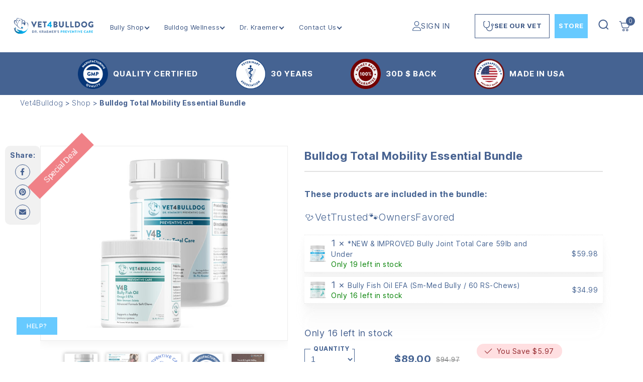

--- FILE ---
content_type: text/html; charset=UTF-8
request_url: https://vet4bulldog.com/product/bully-total-joint-care-advanced/
body_size: 63166
content:
<!DOCTYPE html>
<html class="no-js" lang="en-US">

<head><meta charset="UTF-8"><script type="86bc2b6eaba70d7058f041ee-text/javascript">if(navigator.userAgent.match(/MSIE|Internet Explorer/i)||navigator.userAgent.match(/Trident\/7\..*?rv:11/i)){var href=document.location.href;if(!href.match(/[?&]nowprocket/)){if(href.indexOf("?")==-1){if(href.indexOf("#")==-1){document.location.href=href+"?nowprocket=1"}else{document.location.href=href.replace("#","?nowprocket=1#")}}else{if(href.indexOf("#")==-1){document.location.href=href+"&nowprocket=1"}else{document.location.href=href.replace("#","&nowprocket=1#")}}}}</script><script type="86bc2b6eaba70d7058f041ee-text/javascript">(()=>{class RocketLazyLoadScripts{constructor(){this.v="2.0.4",this.userEvents=["keydown","keyup","mousedown","mouseup","mousemove","mouseover","mouseout","touchmove","touchstart","touchend","touchcancel","wheel","click","dblclick","input"],this.attributeEvents=["onblur","onclick","oncontextmenu","ondblclick","onfocus","onmousedown","onmouseenter","onmouseleave","onmousemove","onmouseout","onmouseover","onmouseup","onmousewheel","onscroll","onsubmit"]}async t(){this.i(),this.o(),/iP(ad|hone)/.test(navigator.userAgent)&&this.h(),this.u(),this.l(this),this.m(),this.k(this),this.p(this),this._(),await Promise.all([this.R(),this.L()]),this.lastBreath=Date.now(),this.S(this),this.P(),this.D(),this.O(),this.M(),await this.C(this.delayedScripts.normal),await this.C(this.delayedScripts.defer),await this.C(this.delayedScripts.async),await this.T(),await this.F(),await this.j(),await this.A(),window.dispatchEvent(new Event("rocket-allScriptsLoaded")),this.everythingLoaded=!0,this.lastTouchEnd&&await new Promise(t=>setTimeout(t,500-Date.now()+this.lastTouchEnd)),this.I(),this.H(),this.U(),this.W()}i(){this.CSPIssue=sessionStorage.getItem("rocketCSPIssue"),document.addEventListener("securitypolicyviolation",t=>{this.CSPIssue||"script-src-elem"!==t.violatedDirective||"data"!==t.blockedURI||(this.CSPIssue=!0,sessionStorage.setItem("rocketCSPIssue",!0))},{isRocket:!0})}o(){window.addEventListener("pageshow",t=>{this.persisted=t.persisted,this.realWindowLoadedFired=!0},{isRocket:!0}),window.addEventListener("pagehide",()=>{this.onFirstUserAction=null},{isRocket:!0})}h(){let t;function e(e){t=e}window.addEventListener("touchstart",e,{isRocket:!0}),window.addEventListener("touchend",function i(o){o.changedTouches[0]&&t.changedTouches[0]&&Math.abs(o.changedTouches[0].pageX-t.changedTouches[0].pageX)<10&&Math.abs(o.changedTouches[0].pageY-t.changedTouches[0].pageY)<10&&o.timeStamp-t.timeStamp<200&&(window.removeEventListener("touchstart",e,{isRocket:!0}),window.removeEventListener("touchend",i,{isRocket:!0}),"INPUT"===o.target.tagName&&"text"===o.target.type||(o.target.dispatchEvent(new TouchEvent("touchend",{target:o.target,bubbles:!0})),o.target.dispatchEvent(new MouseEvent("mouseover",{target:o.target,bubbles:!0})),o.target.dispatchEvent(new PointerEvent("click",{target:o.target,bubbles:!0,cancelable:!0,detail:1,clientX:o.changedTouches[0].clientX,clientY:o.changedTouches[0].clientY})),event.preventDefault()))},{isRocket:!0})}q(t){this.userActionTriggered||("mousemove"!==t.type||this.firstMousemoveIgnored?"keyup"===t.type||"mouseover"===t.type||"mouseout"===t.type||(this.userActionTriggered=!0,this.onFirstUserAction&&this.onFirstUserAction()):this.firstMousemoveIgnored=!0),"click"===t.type&&t.preventDefault(),t.stopPropagation(),t.stopImmediatePropagation(),"touchstart"===this.lastEvent&&"touchend"===t.type&&(this.lastTouchEnd=Date.now()),"click"===t.type&&(this.lastTouchEnd=0),this.lastEvent=t.type,t.composedPath&&t.composedPath()[0].getRootNode()instanceof ShadowRoot&&(t.rocketTarget=t.composedPath()[0]),this.savedUserEvents.push(t)}u(){this.savedUserEvents=[],this.userEventHandler=this.q.bind(this),this.userEvents.forEach(t=>window.addEventListener(t,this.userEventHandler,{passive:!1,isRocket:!0})),document.addEventListener("visibilitychange",this.userEventHandler,{isRocket:!0})}U(){this.userEvents.forEach(t=>window.removeEventListener(t,this.userEventHandler,{passive:!1,isRocket:!0})),document.removeEventListener("visibilitychange",this.userEventHandler,{isRocket:!0}),this.savedUserEvents.forEach(t=>{(t.rocketTarget||t.target).dispatchEvent(new window[t.constructor.name](t.type,t))})}m(){const t="return false",e=Array.from(this.attributeEvents,t=>"data-rocket-"+t),i="["+this.attributeEvents.join("],[")+"]",o="[data-rocket-"+this.attributeEvents.join("],[data-rocket-")+"]",s=(e,i,o)=>{o&&o!==t&&(e.setAttribute("data-rocket-"+i,o),e["rocket"+i]=new Function("event",o),e.setAttribute(i,t))};new MutationObserver(t=>{for(const n of t)"attributes"===n.type&&(n.attributeName.startsWith("data-rocket-")||this.everythingLoaded?n.attributeName.startsWith("data-rocket-")&&this.everythingLoaded&&this.N(n.target,n.attributeName.substring(12)):s(n.target,n.attributeName,n.target.getAttribute(n.attributeName))),"childList"===n.type&&n.addedNodes.forEach(t=>{if(t.nodeType===Node.ELEMENT_NODE)if(this.everythingLoaded)for(const i of[t,...t.querySelectorAll(o)])for(const t of i.getAttributeNames())e.includes(t)&&this.N(i,t.substring(12));else for(const e of[t,...t.querySelectorAll(i)])for(const t of e.getAttributeNames())this.attributeEvents.includes(t)&&s(e,t,e.getAttribute(t))})}).observe(document,{subtree:!0,childList:!0,attributeFilter:[...this.attributeEvents,...e]})}I(){this.attributeEvents.forEach(t=>{document.querySelectorAll("[data-rocket-"+t+"]").forEach(e=>{this.N(e,t)})})}N(t,e){const i=t.getAttribute("data-rocket-"+e);i&&(t.setAttribute(e,i),t.removeAttribute("data-rocket-"+e))}k(t){Object.defineProperty(HTMLElement.prototype,"onclick",{get(){return this.rocketonclick||null},set(e){this.rocketonclick=e,this.setAttribute(t.everythingLoaded?"onclick":"data-rocket-onclick","this.rocketonclick(event)")}})}S(t){function e(e,i){let o=e[i];e[i]=null,Object.defineProperty(e,i,{get:()=>o,set(s){t.everythingLoaded?o=s:e["rocket"+i]=o=s}})}e(document,"onreadystatechange"),e(window,"onload"),e(window,"onpageshow");try{Object.defineProperty(document,"readyState",{get:()=>t.rocketReadyState,set(e){t.rocketReadyState=e},configurable:!0}),document.readyState="loading"}catch(t){console.log("WPRocket DJE readyState conflict, bypassing")}}l(t){this.originalAddEventListener=EventTarget.prototype.addEventListener,this.originalRemoveEventListener=EventTarget.prototype.removeEventListener,this.savedEventListeners=[],EventTarget.prototype.addEventListener=function(e,i,o){o&&o.isRocket||!t.B(e,this)&&!t.userEvents.includes(e)||t.B(e,this)&&!t.userActionTriggered||e.startsWith("rocket-")||t.everythingLoaded?t.originalAddEventListener.call(this,e,i,o):(t.savedEventListeners.push({target:this,remove:!1,type:e,func:i,options:o}),"mouseenter"!==e&&"mouseleave"!==e||t.originalAddEventListener.call(this,e,t.savedUserEvents.push,o))},EventTarget.prototype.removeEventListener=function(e,i,o){o&&o.isRocket||!t.B(e,this)&&!t.userEvents.includes(e)||t.B(e,this)&&!t.userActionTriggered||e.startsWith("rocket-")||t.everythingLoaded?t.originalRemoveEventListener.call(this,e,i,o):t.savedEventListeners.push({target:this,remove:!0,type:e,func:i,options:o})}}J(t,e){this.savedEventListeners=this.savedEventListeners.filter(i=>{let o=i.type,s=i.target||window;return e!==o||t!==s||(this.B(o,s)&&(i.type="rocket-"+o),this.$(i),!1)})}H(){EventTarget.prototype.addEventListener=this.originalAddEventListener,EventTarget.prototype.removeEventListener=this.originalRemoveEventListener,this.savedEventListeners.forEach(t=>this.$(t))}$(t){t.remove?this.originalRemoveEventListener.call(t.target,t.type,t.func,t.options):this.originalAddEventListener.call(t.target,t.type,t.func,t.options)}p(t){let e;function i(e){return t.everythingLoaded?e:e.split(" ").map(t=>"load"===t||t.startsWith("load.")?"rocket-jquery-load":t).join(" ")}function o(o){function s(e){const s=o.fn[e];o.fn[e]=o.fn.init.prototype[e]=function(){return this[0]===window&&t.userActionTriggered&&("string"==typeof arguments[0]||arguments[0]instanceof String?arguments[0]=i(arguments[0]):"object"==typeof arguments[0]&&Object.keys(arguments[0]).forEach(t=>{const e=arguments[0][t];delete arguments[0][t],arguments[0][i(t)]=e})),s.apply(this,arguments),this}}if(o&&o.fn&&!t.allJQueries.includes(o)){const e={DOMContentLoaded:[],"rocket-DOMContentLoaded":[]};for(const t in e)document.addEventListener(t,()=>{e[t].forEach(t=>t())},{isRocket:!0});o.fn.ready=o.fn.init.prototype.ready=function(i){function s(){parseInt(o.fn.jquery)>2?setTimeout(()=>i.bind(document)(o)):i.bind(document)(o)}return"function"==typeof i&&(t.realDomReadyFired?!t.userActionTriggered||t.fauxDomReadyFired?s():e["rocket-DOMContentLoaded"].push(s):e.DOMContentLoaded.push(s)),o([])},s("on"),s("one"),s("off"),t.allJQueries.push(o)}e=o}t.allJQueries=[],o(window.jQuery),Object.defineProperty(window,"jQuery",{get:()=>e,set(t){o(t)}})}P(){const t=new Map;document.write=document.writeln=function(e){const i=document.currentScript,o=document.createRange(),s=i.parentElement;let n=t.get(i);void 0===n&&(n=i.nextSibling,t.set(i,n));const c=document.createDocumentFragment();o.setStart(c,0),c.appendChild(o.createContextualFragment(e)),s.insertBefore(c,n)}}async R(){return new Promise(t=>{this.userActionTriggered?t():this.onFirstUserAction=t})}async L(){return new Promise(t=>{document.addEventListener("DOMContentLoaded",()=>{this.realDomReadyFired=!0,t()},{isRocket:!0})})}async j(){return this.realWindowLoadedFired?Promise.resolve():new Promise(t=>{window.addEventListener("load",t,{isRocket:!0})})}M(){this.pendingScripts=[];this.scriptsMutationObserver=new MutationObserver(t=>{for(const e of t)e.addedNodes.forEach(t=>{"SCRIPT"!==t.tagName||t.noModule||t.isWPRocket||this.pendingScripts.push({script:t,promise:new Promise(e=>{const i=()=>{const i=this.pendingScripts.findIndex(e=>e.script===t);i>=0&&this.pendingScripts.splice(i,1),e()};t.addEventListener("load",i,{isRocket:!0}),t.addEventListener("error",i,{isRocket:!0}),setTimeout(i,1e3)})})})}),this.scriptsMutationObserver.observe(document,{childList:!0,subtree:!0})}async F(){await this.X(),this.pendingScripts.length?(await this.pendingScripts[0].promise,await this.F()):this.scriptsMutationObserver.disconnect()}D(){this.delayedScripts={normal:[],async:[],defer:[]},document.querySelectorAll("script[type$=rocketlazyloadscript]").forEach(t=>{t.hasAttribute("data-rocket-src")?t.hasAttribute("async")&&!1!==t.async?this.delayedScripts.async.push(t):t.hasAttribute("defer")&&!1!==t.defer||"module"===t.getAttribute("data-rocket-type")?this.delayedScripts.defer.push(t):this.delayedScripts.normal.push(t):this.delayedScripts.normal.push(t)})}async _(){await this.L();let t=[];document.querySelectorAll("script[type$=rocketlazyloadscript][data-rocket-src]").forEach(e=>{let i=e.getAttribute("data-rocket-src");if(i&&!i.startsWith("data:")){i.startsWith("//")&&(i=location.protocol+i);try{const o=new URL(i).origin;o!==location.origin&&t.push({src:o,crossOrigin:e.crossOrigin||"module"===e.getAttribute("data-rocket-type")})}catch(t){}}}),t=[...new Map(t.map(t=>[JSON.stringify(t),t])).values()],this.Y(t,"preconnect")}async G(t){if(await this.K(),!0!==t.noModule||!("noModule"in HTMLScriptElement.prototype))return new Promise(e=>{let i;function o(){(i||t).setAttribute("data-rocket-status","executed"),e()}try{if(navigator.userAgent.includes("Firefox/")||""===navigator.vendor||this.CSPIssue)i=document.createElement("script"),[...t.attributes].forEach(t=>{let e=t.nodeName;"type"!==e&&("data-rocket-type"===e&&(e="type"),"data-rocket-src"===e&&(e="src"),i.setAttribute(e,t.nodeValue))}),t.text&&(i.text=t.text),t.nonce&&(i.nonce=t.nonce),i.hasAttribute("src")?(i.addEventListener("load",o,{isRocket:!0}),i.addEventListener("error",()=>{i.setAttribute("data-rocket-status","failed-network"),e()},{isRocket:!0}),setTimeout(()=>{i.isConnected||e()},1)):(i.text=t.text,o()),i.isWPRocket=!0,t.parentNode.replaceChild(i,t);else{const i=t.getAttribute("data-rocket-type"),s=t.getAttribute("data-rocket-src");i?(t.type=i,t.removeAttribute("data-rocket-type")):t.removeAttribute("type"),t.addEventListener("load",o,{isRocket:!0}),t.addEventListener("error",i=>{this.CSPIssue&&i.target.src.startsWith("data:")?(console.log("WPRocket: CSP fallback activated"),t.removeAttribute("src"),this.G(t).then(e)):(t.setAttribute("data-rocket-status","failed-network"),e())},{isRocket:!0}),s?(t.fetchPriority="high",t.removeAttribute("data-rocket-src"),t.src=s):t.src="data:text/javascript;base64,"+window.btoa(unescape(encodeURIComponent(t.text)))}}catch(i){t.setAttribute("data-rocket-status","failed-transform"),e()}});t.setAttribute("data-rocket-status","skipped")}async C(t){const e=t.shift();return e?(e.isConnected&&await this.G(e),this.C(t)):Promise.resolve()}O(){this.Y([...this.delayedScripts.normal,...this.delayedScripts.defer,...this.delayedScripts.async],"preload")}Y(t,e){this.trash=this.trash||[];let i=!0;var o=document.createDocumentFragment();t.forEach(t=>{const s=t.getAttribute&&t.getAttribute("data-rocket-src")||t.src;if(s&&!s.startsWith("data:")){const n=document.createElement("link");n.href=s,n.rel=e,"preconnect"!==e&&(n.as="script",n.fetchPriority=i?"high":"low"),t.getAttribute&&"module"===t.getAttribute("data-rocket-type")&&(n.crossOrigin=!0),t.crossOrigin&&(n.crossOrigin=t.crossOrigin),t.integrity&&(n.integrity=t.integrity),t.nonce&&(n.nonce=t.nonce),o.appendChild(n),this.trash.push(n),i=!1}}),document.head.appendChild(o)}W(){this.trash.forEach(t=>t.remove())}async T(){try{document.readyState="interactive"}catch(t){}this.fauxDomReadyFired=!0;try{await this.K(),this.J(document,"readystatechange"),document.dispatchEvent(new Event("rocket-readystatechange")),await this.K(),document.rocketonreadystatechange&&document.rocketonreadystatechange(),await this.K(),this.J(document,"DOMContentLoaded"),document.dispatchEvent(new Event("rocket-DOMContentLoaded")),await this.K(),this.J(window,"DOMContentLoaded"),window.dispatchEvent(new Event("rocket-DOMContentLoaded"))}catch(t){console.error(t)}}async A(){try{document.readyState="complete"}catch(t){}try{await this.K(),this.J(document,"readystatechange"),document.dispatchEvent(new Event("rocket-readystatechange")),await this.K(),document.rocketonreadystatechange&&document.rocketonreadystatechange(),await this.K(),this.J(window,"load"),window.dispatchEvent(new Event("rocket-load")),await this.K(),window.rocketonload&&window.rocketonload(),await this.K(),this.allJQueries.forEach(t=>t(window).trigger("rocket-jquery-load")),await this.K(),this.J(window,"pageshow");const t=new Event("rocket-pageshow");t.persisted=this.persisted,window.dispatchEvent(t),await this.K(),window.rocketonpageshow&&window.rocketonpageshow({persisted:this.persisted})}catch(t){console.error(t)}}async K(){Date.now()-this.lastBreath>45&&(await this.X(),this.lastBreath=Date.now())}async X(){return document.hidden?new Promise(t=>setTimeout(t)):new Promise(t=>requestAnimationFrame(t))}B(t,e){return e===document&&"readystatechange"===t||(e===document&&"DOMContentLoaded"===t||(e===window&&"DOMContentLoaded"===t||(e===window&&"load"===t||e===window&&"pageshow"===t)))}static run(){(new RocketLazyLoadScripts).t()}}RocketLazyLoadScripts.run()})();</script>
	
	<meta name="viewport" content="width=device-width, initial-scale=1.0">
	<link rel="profile" href="https://gmpg.org/xfn/11">
	<link rel="stylesheet" href="https://use.typekit.net/diz6jxg.css">
	<meta name='robots' content='index, follow, max-image-preview:large, max-snippet:-1, max-video-preview:-1' />

	<!-- This site is optimized with the Yoast SEO plugin v26.7 - https://yoast.com/wordpress/plugins/seo/ -->
	<title>V4B Total Joint Care for Bulldogs and French Bulldogs - VET4BULLDOG</title>
<link data-rocket-prefetch href="https://use.typekit.net" rel="dns-prefetch">
<link data-rocket-prefetch href="https://cdnjs.cloudflare.com" rel="dns-prefetch">
<link crossorigin data-rocket-preload as="font" href="https://../webfonts/fa-brands-400.woff2" rel="preload">
<link crossorigin data-rocket-preload as="font" href="https://../webfonts/fa-solid-900.woff2" rel="preload"><link rel="preload" data-rocket-preload as="image" href="https://vet4bulldog.com/wp-content/uploads/2024/06/hand-holding-dollar-light-11.png" fetchpriority="high">
	<meta name="description" content="V4B Total Joint Care for Bulldogs and French Bulldogs provides joint antioxidants, reduces pain, restores vertebral health, joint flexibility, and comfort." />
	<link rel="canonical" href="https://vet4bulldog.com/product/bully-total-joint-care-advanced/" />
	<meta property="og:locale" content="en_US" />
	<meta property="og:type" content="article" />
	<meta property="og:title" content="V4B Total Joint Care for Bulldogs and French Bulldogs - VET4BULLDOG" />
	<meta property="og:description" content="V4B Total Joint Care for Bulldogs and French Bulldogs provides joint antioxidants, reduces pain, restores vertebral health, joint flexibility, and comfort." />
	<meta property="og:url" content="https://vet4bulldog.com/product/bully-total-joint-care-advanced/" />
	<meta property="og:site_name" content="VET4BULLDOG" />
	<meta property="article:publisher" content="https://www.facebook.com/Vet4bulldog/" />
	<meta property="article:modified_time" content="2025-06-16T16:23:26+00:00" />
	<meta property="og:image" content="https://vet4bulldog.com/wp-content/uploads/2023/06/1-Joints-60-Basic-600x601-1.jpg" />
	<meta property="og:image:width" content="600" />
	<meta property="og:image:height" content="601" />
	<meta property="og:image:type" content="image/jpeg" />
	<meta name="twitter:card" content="summary_large_image" />
	<meta name="twitter:site" content="@vet4bulldog" />
	<meta name="twitter:label1" content="Est. reading time" />
	<meta name="twitter:data1" content="2 minutes" />
	<script type="application/ld+json" class="yoast-schema-graph">{"@context":"https://schema.org","@graph":[{"@type":"WebPage","@id":"https://vet4bulldog.com/product/bully-total-joint-care-advanced/","url":"https://vet4bulldog.com/product/bully-total-joint-care-advanced/","name":"V4B Total Joint Care for Bulldogs and French Bulldogs - VET4BULLDOG","isPartOf":{"@id":"https://vet4bulldog.com/#website"},"primaryImageOfPage":{"@id":"https://vet4bulldog.com/product/bully-total-joint-care-advanced/#primaryimage"},"image":{"@id":"https://vet4bulldog.com/product/bully-total-joint-care-advanced/#primaryimage"},"thumbnailUrl":"https://vet4bulldog.com/wp-content/uploads/2023/06/1-Joints-60-Basic-600x601-1.jpg","datePublished":"2023-01-12T02:15:48+00:00","dateModified":"2025-06-16T16:23:26+00:00","description":"V4B Total Joint Care for Bulldogs and French Bulldogs provides joint antioxidants, reduces pain, restores vertebral health, joint flexibility, and comfort.","breadcrumb":{"@id":"https://vet4bulldog.com/product/bully-total-joint-care-advanced/#breadcrumb"},"inLanguage":"en-US","potentialAction":[{"@type":"ReadAction","target":["https://vet4bulldog.com/product/bully-total-joint-care-advanced/"]}]},{"@type":"ImageObject","inLanguage":"en-US","@id":"https://vet4bulldog.com/product/bully-total-joint-care-advanced/#primaryimage","url":"https://vet4bulldog.com/wp-content/uploads/2023/06/1-Joints-60-Basic-600x601-1.jpg","contentUrl":"https://vet4bulldog.com/wp-content/uploads/2023/06/1-Joints-60-Basic-600x601-1.jpg","width":600,"height":601,"caption":"Two jars labeled \"VET4BULLDOG\" containing preventive care products."},{"@type":"BreadcrumbList","@id":"https://vet4bulldog.com/product/bully-total-joint-care-advanced/#breadcrumb","itemListElement":[{"@type":"ListItem","position":1,"name":"Vet4Bulldog","item":"https://vet4bulldog.com/"},{"@type":"ListItem","position":2,"name":"Shop","item":"https://vet4bulldog.com/shop/"},{"@type":"ListItem","position":3,"name":"Bulldog Total Mobility Essential Bundle"}]},{"@type":"WebSite","@id":"https://vet4bulldog.com/#website","url":"https://vet4bulldog.com/","name":"VET4BULLDOG","description":"","publisher":{"@id":"https://vet4bulldog.com/#organization"},"potentialAction":[{"@type":"SearchAction","target":{"@type":"EntryPoint","urlTemplate":"https://vet4bulldog.com/?s={search_term_string}"},"query-input":{"@type":"PropertyValueSpecification","valueRequired":true,"valueName":"search_term_string"}}],"inLanguage":"en-US"},{"@type":"Organization","@id":"https://vet4bulldog.com/#organization","name":"VET4BULLDOG","url":"https://vet4bulldog.com/","logo":{"@type":"ImageObject","inLanguage":"en-US","@id":"https://vet4bulldog.com/#/schema/logo/image/","url":"https://vet4bulldog.com/wp-content/uploads/2023/01/Logo-web-small.png","contentUrl":"https://vet4bulldog.com/wp-content/uploads/2023/01/Logo-web-small.png","width":291,"height":62,"caption":"VET4BULLDOG"},"image":{"@id":"https://vet4bulldog.com/#/schema/logo/image/"},"sameAs":["https://www.facebook.com/Vet4bulldog/","https://x.com/vet4bulldog","https://www.instagram.com/vet4bulldog/","https://www.youtube.com/channel/UC4mmOzVG43nbZ_CR4g4N4Rg"]}]}</script>
	<!-- / Yoast SEO plugin. -->


<link rel='dns-prefetch' href='//www.googletagmanager.com' />
<link rel='dns-prefetch' href='//www.google.com' />
<link rel="alternate" type="application/rss+xml" title="VET4BULLDOG &raquo; Feed" href="https://vet4bulldog.com/feed/" />
<link rel="alternate" type="application/rss+xml" title="VET4BULLDOG &raquo; Comments Feed" href="https://vet4bulldog.com/comments/feed/" />
<link rel="alternate" type="application/rss+xml" title="VET4BULLDOG &raquo; Bulldog Total Mobility Essential Bundle Comments Feed" href="https://vet4bulldog.com/product/bully-total-joint-care-advanced/feed/" />
<link rel="alternate" title="oEmbed (JSON)" type="application/json+oembed" href="https://vet4bulldog.com/wp-json/oembed/1.0/embed?url=https%3A%2F%2Fvet4bulldog.com%2Fproduct%2Fbully-total-joint-care-advanced%2F" />
<link rel="alternate" title="oEmbed (XML)" type="text/xml+oembed" href="https://vet4bulldog.com/wp-json/oembed/1.0/embed?url=https%3A%2F%2Fvet4bulldog.com%2Fproduct%2Fbully-total-joint-care-advanced%2F&#038;format=xml" />
<style id='wp-img-auto-sizes-contain-inline-css'>
img:is([sizes=auto i],[sizes^="auto," i]){contain-intrinsic-size:3000px 1500px}
/*# sourceURL=wp-img-auto-sizes-contain-inline-css */
</style>
<link rel='stylesheet' id='wc-authorize-net-cim-credit-card-checkout-block-css' href='https://vet4bulldog.com/wp-content/plugins/woocommerce-gateway-authorize-net-cim/assets/css/blocks/wc-authorize-net-cim-checkout-block.css?ver=3.10.14' media='all' />
<link rel='stylesheet' id='wc-authorize-net-cim-echeck-checkout-block-css' href='https://vet4bulldog.com/wp-content/plugins/woocommerce-gateway-authorize-net-cim/assets/css/blocks/wc-authorize-net-cim-checkout-block.css?ver=3.10.14' media='all' />
<link rel='stylesheet' id='woosb-blocks-css' href='https://vet4bulldog.com/wp-content/plugins/woo-product-bundle-premium/assets/css/blocks.css?ver=8.4.2' media='all' />
<link rel='stylesheet' id='pt-cv-public-style-css' href='https://vet4bulldog.com/wp-content/plugins/content-views-query-and-display-post-page/public/assets/css/cv.css?ver=4.2.1' media='all' />
<style id='wp-emoji-styles-inline-css'>

	img.wp-smiley, img.emoji {
		display: inline !important;
		border: none !important;
		box-shadow: none !important;
		height: 1em !important;
		width: 1em !important;
		margin: 0 0.07em !important;
		vertical-align: -0.1em !important;
		background: none !important;
		padding: 0 !important;
	}
/*# sourceURL=wp-emoji-styles-inline-css */
</style>
<link rel='stylesheet' id='wp-block-library-css' href='https://vet4bulldog.com/wp-includes/css/dist/block-library/style.min.css?ver=6.9' media='all' />
<style id='wp-block-heading-inline-css'>
h1:where(.wp-block-heading).has-background,h2:where(.wp-block-heading).has-background,h3:where(.wp-block-heading).has-background,h4:where(.wp-block-heading).has-background,h5:where(.wp-block-heading).has-background,h6:where(.wp-block-heading).has-background{padding:1.25em 2.375em}h1.has-text-align-left[style*=writing-mode]:where([style*=vertical-lr]),h1.has-text-align-right[style*=writing-mode]:where([style*=vertical-rl]),h2.has-text-align-left[style*=writing-mode]:where([style*=vertical-lr]),h2.has-text-align-right[style*=writing-mode]:where([style*=vertical-rl]),h3.has-text-align-left[style*=writing-mode]:where([style*=vertical-lr]),h3.has-text-align-right[style*=writing-mode]:where([style*=vertical-rl]),h4.has-text-align-left[style*=writing-mode]:where([style*=vertical-lr]),h4.has-text-align-right[style*=writing-mode]:where([style*=vertical-rl]),h5.has-text-align-left[style*=writing-mode]:where([style*=vertical-lr]),h5.has-text-align-right[style*=writing-mode]:where([style*=vertical-rl]),h6.has-text-align-left[style*=writing-mode]:where([style*=vertical-lr]),h6.has-text-align-right[style*=writing-mode]:where([style*=vertical-rl]){rotate:180deg}
/*# sourceURL=https://vet4bulldog.com/wp-includes/blocks/heading/style.min.css */
</style>
<style id='wp-block-image-inline-css'>
.wp-block-image>a,.wp-block-image>figure>a{display:inline-block}.wp-block-image img{box-sizing:border-box;height:auto;max-width:100%;vertical-align:bottom}@media not (prefers-reduced-motion){.wp-block-image img.hide{visibility:hidden}.wp-block-image img.show{animation:show-content-image .4s}}.wp-block-image[style*=border-radius] img,.wp-block-image[style*=border-radius]>a{border-radius:inherit}.wp-block-image.has-custom-border img{box-sizing:border-box}.wp-block-image.aligncenter{text-align:center}.wp-block-image.alignfull>a,.wp-block-image.alignwide>a{width:100%}.wp-block-image.alignfull img,.wp-block-image.alignwide img{height:auto;width:100%}.wp-block-image .aligncenter,.wp-block-image .alignleft,.wp-block-image .alignright,.wp-block-image.aligncenter,.wp-block-image.alignleft,.wp-block-image.alignright{display:table}.wp-block-image .aligncenter>figcaption,.wp-block-image .alignleft>figcaption,.wp-block-image .alignright>figcaption,.wp-block-image.aligncenter>figcaption,.wp-block-image.alignleft>figcaption,.wp-block-image.alignright>figcaption{caption-side:bottom;display:table-caption}.wp-block-image .alignleft{float:left;margin:.5em 1em .5em 0}.wp-block-image .alignright{float:right;margin:.5em 0 .5em 1em}.wp-block-image .aligncenter{margin-left:auto;margin-right:auto}.wp-block-image :where(figcaption){margin-bottom:1em;margin-top:.5em}.wp-block-image.is-style-circle-mask img{border-radius:9999px}@supports ((-webkit-mask-image:none) or (mask-image:none)) or (-webkit-mask-image:none){.wp-block-image.is-style-circle-mask img{border-radius:0;-webkit-mask-image:url('data:image/svg+xml;utf8,<svg viewBox="0 0 100 100" xmlns="http://www.w3.org/2000/svg"><circle cx="50" cy="50" r="50"/></svg>');mask-image:url('data:image/svg+xml;utf8,<svg viewBox="0 0 100 100" xmlns="http://www.w3.org/2000/svg"><circle cx="50" cy="50" r="50"/></svg>');mask-mode:alpha;-webkit-mask-position:center;mask-position:center;-webkit-mask-repeat:no-repeat;mask-repeat:no-repeat;-webkit-mask-size:contain;mask-size:contain}}:root :where(.wp-block-image.is-style-rounded img,.wp-block-image .is-style-rounded img){border-radius:9999px}.wp-block-image figure{margin:0}.wp-lightbox-container{display:flex;flex-direction:column;position:relative}.wp-lightbox-container img{cursor:zoom-in}.wp-lightbox-container img:hover+button{opacity:1}.wp-lightbox-container button{align-items:center;backdrop-filter:blur(16px) saturate(180%);background-color:#5a5a5a40;border:none;border-radius:4px;cursor:zoom-in;display:flex;height:20px;justify-content:center;opacity:0;padding:0;position:absolute;right:16px;text-align:center;top:16px;width:20px;z-index:100}@media not (prefers-reduced-motion){.wp-lightbox-container button{transition:opacity .2s ease}}.wp-lightbox-container button:focus-visible{outline:3px auto #5a5a5a40;outline:3px auto -webkit-focus-ring-color;outline-offset:3px}.wp-lightbox-container button:hover{cursor:pointer;opacity:1}.wp-lightbox-container button:focus{opacity:1}.wp-lightbox-container button:focus,.wp-lightbox-container button:hover,.wp-lightbox-container button:not(:hover):not(:active):not(.has-background){background-color:#5a5a5a40;border:none}.wp-lightbox-overlay{box-sizing:border-box;cursor:zoom-out;height:100vh;left:0;overflow:hidden;position:fixed;top:0;visibility:hidden;width:100%;z-index:100000}.wp-lightbox-overlay .close-button{align-items:center;cursor:pointer;display:flex;justify-content:center;min-height:40px;min-width:40px;padding:0;position:absolute;right:calc(env(safe-area-inset-right) + 16px);top:calc(env(safe-area-inset-top) + 16px);z-index:5000000}.wp-lightbox-overlay .close-button:focus,.wp-lightbox-overlay .close-button:hover,.wp-lightbox-overlay .close-button:not(:hover):not(:active):not(.has-background){background:none;border:none}.wp-lightbox-overlay .lightbox-image-container{height:var(--wp--lightbox-container-height);left:50%;overflow:hidden;position:absolute;top:50%;transform:translate(-50%,-50%);transform-origin:top left;width:var(--wp--lightbox-container-width);z-index:9999999999}.wp-lightbox-overlay .wp-block-image{align-items:center;box-sizing:border-box;display:flex;height:100%;justify-content:center;margin:0;position:relative;transform-origin:0 0;width:100%;z-index:3000000}.wp-lightbox-overlay .wp-block-image img{height:var(--wp--lightbox-image-height);min-height:var(--wp--lightbox-image-height);min-width:var(--wp--lightbox-image-width);width:var(--wp--lightbox-image-width)}.wp-lightbox-overlay .wp-block-image figcaption{display:none}.wp-lightbox-overlay button{background:none;border:none}.wp-lightbox-overlay .scrim{background-color:#fff;height:100%;opacity:.9;position:absolute;width:100%;z-index:2000000}.wp-lightbox-overlay.active{visibility:visible}@media not (prefers-reduced-motion){.wp-lightbox-overlay.active{animation:turn-on-visibility .25s both}.wp-lightbox-overlay.active img{animation:turn-on-visibility .35s both}.wp-lightbox-overlay.show-closing-animation:not(.active){animation:turn-off-visibility .35s both}.wp-lightbox-overlay.show-closing-animation:not(.active) img{animation:turn-off-visibility .25s both}.wp-lightbox-overlay.zoom.active{animation:none;opacity:1;visibility:visible}.wp-lightbox-overlay.zoom.active .lightbox-image-container{animation:lightbox-zoom-in .4s}.wp-lightbox-overlay.zoom.active .lightbox-image-container img{animation:none}.wp-lightbox-overlay.zoom.active .scrim{animation:turn-on-visibility .4s forwards}.wp-lightbox-overlay.zoom.show-closing-animation:not(.active){animation:none}.wp-lightbox-overlay.zoom.show-closing-animation:not(.active) .lightbox-image-container{animation:lightbox-zoom-out .4s}.wp-lightbox-overlay.zoom.show-closing-animation:not(.active) .lightbox-image-container img{animation:none}.wp-lightbox-overlay.zoom.show-closing-animation:not(.active) .scrim{animation:turn-off-visibility .4s forwards}}@keyframes show-content-image{0%{visibility:hidden}99%{visibility:hidden}to{visibility:visible}}@keyframes turn-on-visibility{0%{opacity:0}to{opacity:1}}@keyframes turn-off-visibility{0%{opacity:1;visibility:visible}99%{opacity:0;visibility:visible}to{opacity:0;visibility:hidden}}@keyframes lightbox-zoom-in{0%{transform:translate(calc((-100vw + var(--wp--lightbox-scrollbar-width))/2 + var(--wp--lightbox-initial-left-position)),calc(-50vh + var(--wp--lightbox-initial-top-position))) scale(var(--wp--lightbox-scale))}to{transform:translate(-50%,-50%) scale(1)}}@keyframes lightbox-zoom-out{0%{transform:translate(-50%,-50%) scale(1);visibility:visible}99%{visibility:visible}to{transform:translate(calc((-100vw + var(--wp--lightbox-scrollbar-width))/2 + var(--wp--lightbox-initial-left-position)),calc(-50vh + var(--wp--lightbox-initial-top-position))) scale(var(--wp--lightbox-scale));visibility:hidden}}
/*# sourceURL=https://vet4bulldog.com/wp-includes/blocks/image/style.min.css */
</style>
<style id='wp-block-search-inline-css'>
.wp-block-search__button{margin-left:10px;word-break:normal}.wp-block-search__button.has-icon{line-height:0}.wp-block-search__button svg{height:1.25em;min-height:24px;min-width:24px;width:1.25em;fill:currentColor;vertical-align:text-bottom}:where(.wp-block-search__button){border:1px solid #ccc;padding:6px 10px}.wp-block-search__inside-wrapper{display:flex;flex:auto;flex-wrap:nowrap;max-width:100%}.wp-block-search__label{width:100%}.wp-block-search.wp-block-search__button-only .wp-block-search__button{box-sizing:border-box;display:flex;flex-shrink:0;justify-content:center;margin-left:0;max-width:100%}.wp-block-search.wp-block-search__button-only .wp-block-search__inside-wrapper{min-width:0!important;transition-property:width}.wp-block-search.wp-block-search__button-only .wp-block-search__input{flex-basis:100%;transition-duration:.3s}.wp-block-search.wp-block-search__button-only.wp-block-search__searchfield-hidden,.wp-block-search.wp-block-search__button-only.wp-block-search__searchfield-hidden .wp-block-search__inside-wrapper{overflow:hidden}.wp-block-search.wp-block-search__button-only.wp-block-search__searchfield-hidden .wp-block-search__input{border-left-width:0!important;border-right-width:0!important;flex-basis:0;flex-grow:0;margin:0;min-width:0!important;padding-left:0!important;padding-right:0!important;width:0!important}:where(.wp-block-search__input){appearance:none;border:1px solid #949494;flex-grow:1;font-family:inherit;font-size:inherit;font-style:inherit;font-weight:inherit;letter-spacing:inherit;line-height:inherit;margin-left:0;margin-right:0;min-width:3rem;padding:8px;text-decoration:unset!important;text-transform:inherit}:where(.wp-block-search__button-inside .wp-block-search__inside-wrapper){background-color:#fff;border:1px solid #949494;box-sizing:border-box;padding:4px}:where(.wp-block-search__button-inside .wp-block-search__inside-wrapper) .wp-block-search__input{border:none;border-radius:0;padding:0 4px}:where(.wp-block-search__button-inside .wp-block-search__inside-wrapper) .wp-block-search__input:focus{outline:none}:where(.wp-block-search__button-inside .wp-block-search__inside-wrapper) :where(.wp-block-search__button){padding:4px 8px}.wp-block-search.aligncenter .wp-block-search__inside-wrapper{margin:auto}.wp-block[data-align=right] .wp-block-search.wp-block-search__button-only .wp-block-search__inside-wrapper{float:right}
/*# sourceURL=https://vet4bulldog.com/wp-includes/blocks/search/style.min.css */
</style>
<style id='wp-block-columns-inline-css'>
.wp-block-columns{box-sizing:border-box;display:flex;flex-wrap:wrap!important}@media (min-width:782px){.wp-block-columns{flex-wrap:nowrap!important}}.wp-block-columns{align-items:normal!important}.wp-block-columns.are-vertically-aligned-top{align-items:flex-start}.wp-block-columns.are-vertically-aligned-center{align-items:center}.wp-block-columns.are-vertically-aligned-bottom{align-items:flex-end}@media (max-width:781px){.wp-block-columns:not(.is-not-stacked-on-mobile)>.wp-block-column{flex-basis:100%!important}}@media (min-width:782px){.wp-block-columns:not(.is-not-stacked-on-mobile)>.wp-block-column{flex-basis:0;flex-grow:1}.wp-block-columns:not(.is-not-stacked-on-mobile)>.wp-block-column[style*=flex-basis]{flex-grow:0}}.wp-block-columns.is-not-stacked-on-mobile{flex-wrap:nowrap!important}.wp-block-columns.is-not-stacked-on-mobile>.wp-block-column{flex-basis:0;flex-grow:1}.wp-block-columns.is-not-stacked-on-mobile>.wp-block-column[style*=flex-basis]{flex-grow:0}:where(.wp-block-columns){margin-bottom:1.75em}:where(.wp-block-columns.has-background){padding:1.25em 2.375em}.wp-block-column{flex-grow:1;min-width:0;overflow-wrap:break-word;word-break:break-word}.wp-block-column.is-vertically-aligned-top{align-self:flex-start}.wp-block-column.is-vertically-aligned-center{align-self:center}.wp-block-column.is-vertically-aligned-bottom{align-self:flex-end}.wp-block-column.is-vertically-aligned-stretch{align-self:stretch}.wp-block-column.is-vertically-aligned-bottom,.wp-block-column.is-vertically-aligned-center,.wp-block-column.is-vertically-aligned-top{width:100%}
/*# sourceURL=https://vet4bulldog.com/wp-includes/blocks/columns/style.min.css */
</style>
<style id='wp-block-group-inline-css'>
.wp-block-group{box-sizing:border-box}:where(.wp-block-group.wp-block-group-is-layout-constrained){position:relative}
/*# sourceURL=https://vet4bulldog.com/wp-includes/blocks/group/style.min.css */
</style>
<style id='wp-block-social-links-inline-css'>
.wp-block-social-links{background:none;box-sizing:border-box;margin-left:0;padding-left:0;padding-right:0;text-indent:0}.wp-block-social-links .wp-social-link a,.wp-block-social-links .wp-social-link a:hover{border-bottom:0;box-shadow:none;text-decoration:none}.wp-block-social-links .wp-social-link svg{height:1em;width:1em}.wp-block-social-links .wp-social-link span:not(.screen-reader-text){font-size:.65em;margin-left:.5em;margin-right:.5em}.wp-block-social-links.has-small-icon-size{font-size:16px}.wp-block-social-links,.wp-block-social-links.has-normal-icon-size{font-size:24px}.wp-block-social-links.has-large-icon-size{font-size:36px}.wp-block-social-links.has-huge-icon-size{font-size:48px}.wp-block-social-links.aligncenter{display:flex;justify-content:center}.wp-block-social-links.alignright{justify-content:flex-end}.wp-block-social-link{border-radius:9999px;display:block}@media not (prefers-reduced-motion){.wp-block-social-link{transition:transform .1s ease}}.wp-block-social-link{height:auto}.wp-block-social-link a{align-items:center;display:flex;line-height:0}.wp-block-social-link:hover{transform:scale(1.1)}.wp-block-social-links .wp-block-social-link.wp-social-link{display:inline-block;margin:0;padding:0}.wp-block-social-links .wp-block-social-link.wp-social-link .wp-block-social-link-anchor,.wp-block-social-links .wp-block-social-link.wp-social-link .wp-block-social-link-anchor svg,.wp-block-social-links .wp-block-social-link.wp-social-link .wp-block-social-link-anchor:active,.wp-block-social-links .wp-block-social-link.wp-social-link .wp-block-social-link-anchor:hover,.wp-block-social-links .wp-block-social-link.wp-social-link .wp-block-social-link-anchor:visited{color:currentColor;fill:currentColor}:where(.wp-block-social-links:not(.is-style-logos-only)) .wp-social-link{background-color:#f0f0f0;color:#444}:where(.wp-block-social-links:not(.is-style-logos-only)) .wp-social-link-amazon{background-color:#f90;color:#fff}:where(.wp-block-social-links:not(.is-style-logos-only)) .wp-social-link-bandcamp{background-color:#1ea0c3;color:#fff}:where(.wp-block-social-links:not(.is-style-logos-only)) .wp-social-link-behance{background-color:#0757fe;color:#fff}:where(.wp-block-social-links:not(.is-style-logos-only)) .wp-social-link-bluesky{background-color:#0a7aff;color:#fff}:where(.wp-block-social-links:not(.is-style-logos-only)) .wp-social-link-codepen{background-color:#1e1f26;color:#fff}:where(.wp-block-social-links:not(.is-style-logos-only)) .wp-social-link-deviantart{background-color:#02e49b;color:#fff}:where(.wp-block-social-links:not(.is-style-logos-only)) .wp-social-link-discord{background-color:#5865f2;color:#fff}:where(.wp-block-social-links:not(.is-style-logos-only)) .wp-social-link-dribbble{background-color:#e94c89;color:#fff}:where(.wp-block-social-links:not(.is-style-logos-only)) .wp-social-link-dropbox{background-color:#4280ff;color:#fff}:where(.wp-block-social-links:not(.is-style-logos-only)) .wp-social-link-etsy{background-color:#f45800;color:#fff}:where(.wp-block-social-links:not(.is-style-logos-only)) .wp-social-link-facebook{background-color:#0866ff;color:#fff}:where(.wp-block-social-links:not(.is-style-logos-only)) .wp-social-link-fivehundredpx{background-color:#000;color:#fff}:where(.wp-block-social-links:not(.is-style-logos-only)) .wp-social-link-flickr{background-color:#0461dd;color:#fff}:where(.wp-block-social-links:not(.is-style-logos-only)) .wp-social-link-foursquare{background-color:#e65678;color:#fff}:where(.wp-block-social-links:not(.is-style-logos-only)) .wp-social-link-github{background-color:#24292d;color:#fff}:where(.wp-block-social-links:not(.is-style-logos-only)) .wp-social-link-goodreads{background-color:#eceadd;color:#382110}:where(.wp-block-social-links:not(.is-style-logos-only)) .wp-social-link-google{background-color:#ea4434;color:#fff}:where(.wp-block-social-links:not(.is-style-logos-only)) .wp-social-link-gravatar{background-color:#1d4fc4;color:#fff}:where(.wp-block-social-links:not(.is-style-logos-only)) .wp-social-link-instagram{background-color:#f00075;color:#fff}:where(.wp-block-social-links:not(.is-style-logos-only)) .wp-social-link-lastfm{background-color:#e21b24;color:#fff}:where(.wp-block-social-links:not(.is-style-logos-only)) .wp-social-link-linkedin{background-color:#0d66c2;color:#fff}:where(.wp-block-social-links:not(.is-style-logos-only)) .wp-social-link-mastodon{background-color:#3288d4;color:#fff}:where(.wp-block-social-links:not(.is-style-logos-only)) .wp-social-link-medium{background-color:#000;color:#fff}:where(.wp-block-social-links:not(.is-style-logos-only)) .wp-social-link-meetup{background-color:#f6405f;color:#fff}:where(.wp-block-social-links:not(.is-style-logos-only)) .wp-social-link-patreon{background-color:#000;color:#fff}:where(.wp-block-social-links:not(.is-style-logos-only)) .wp-social-link-pinterest{background-color:#e60122;color:#fff}:where(.wp-block-social-links:not(.is-style-logos-only)) .wp-social-link-pocket{background-color:#ef4155;color:#fff}:where(.wp-block-social-links:not(.is-style-logos-only)) .wp-social-link-reddit{background-color:#ff4500;color:#fff}:where(.wp-block-social-links:not(.is-style-logos-only)) .wp-social-link-skype{background-color:#0478d7;color:#fff}:where(.wp-block-social-links:not(.is-style-logos-only)) .wp-social-link-snapchat{background-color:#fefc00;color:#fff;stroke:#000}:where(.wp-block-social-links:not(.is-style-logos-only)) .wp-social-link-soundcloud{background-color:#ff5600;color:#fff}:where(.wp-block-social-links:not(.is-style-logos-only)) .wp-social-link-spotify{background-color:#1bd760;color:#fff}:where(.wp-block-social-links:not(.is-style-logos-only)) .wp-social-link-telegram{background-color:#2aabee;color:#fff}:where(.wp-block-social-links:not(.is-style-logos-only)) .wp-social-link-threads{background-color:#000;color:#fff}:where(.wp-block-social-links:not(.is-style-logos-only)) .wp-social-link-tiktok{background-color:#000;color:#fff}:where(.wp-block-social-links:not(.is-style-logos-only)) .wp-social-link-tumblr{background-color:#011835;color:#fff}:where(.wp-block-social-links:not(.is-style-logos-only)) .wp-social-link-twitch{background-color:#6440a4;color:#fff}:where(.wp-block-social-links:not(.is-style-logos-only)) .wp-social-link-twitter{background-color:#1da1f2;color:#fff}:where(.wp-block-social-links:not(.is-style-logos-only)) .wp-social-link-vimeo{background-color:#1eb7ea;color:#fff}:where(.wp-block-social-links:not(.is-style-logos-only)) .wp-social-link-vk{background-color:#4680c2;color:#fff}:where(.wp-block-social-links:not(.is-style-logos-only)) .wp-social-link-wordpress{background-color:#3499cd;color:#fff}:where(.wp-block-social-links:not(.is-style-logos-only)) .wp-social-link-whatsapp{background-color:#25d366;color:#fff}:where(.wp-block-social-links:not(.is-style-logos-only)) .wp-social-link-x{background-color:#000;color:#fff}:where(.wp-block-social-links:not(.is-style-logos-only)) .wp-social-link-yelp{background-color:#d32422;color:#fff}:where(.wp-block-social-links:not(.is-style-logos-only)) .wp-social-link-youtube{background-color:red;color:#fff}:where(.wp-block-social-links.is-style-logos-only) .wp-social-link{background:none}:where(.wp-block-social-links.is-style-logos-only) .wp-social-link svg{height:1.25em;width:1.25em}:where(.wp-block-social-links.is-style-logos-only) .wp-social-link-amazon{color:#f90}:where(.wp-block-social-links.is-style-logos-only) .wp-social-link-bandcamp{color:#1ea0c3}:where(.wp-block-social-links.is-style-logos-only) .wp-social-link-behance{color:#0757fe}:where(.wp-block-social-links.is-style-logos-only) .wp-social-link-bluesky{color:#0a7aff}:where(.wp-block-social-links.is-style-logos-only) .wp-social-link-codepen{color:#1e1f26}:where(.wp-block-social-links.is-style-logos-only) .wp-social-link-deviantart{color:#02e49b}:where(.wp-block-social-links.is-style-logos-only) .wp-social-link-discord{color:#5865f2}:where(.wp-block-social-links.is-style-logos-only) .wp-social-link-dribbble{color:#e94c89}:where(.wp-block-social-links.is-style-logos-only) .wp-social-link-dropbox{color:#4280ff}:where(.wp-block-social-links.is-style-logos-only) .wp-social-link-etsy{color:#f45800}:where(.wp-block-social-links.is-style-logos-only) .wp-social-link-facebook{color:#0866ff}:where(.wp-block-social-links.is-style-logos-only) .wp-social-link-fivehundredpx{color:#000}:where(.wp-block-social-links.is-style-logos-only) .wp-social-link-flickr{color:#0461dd}:where(.wp-block-social-links.is-style-logos-only) .wp-social-link-foursquare{color:#e65678}:where(.wp-block-social-links.is-style-logos-only) .wp-social-link-github{color:#24292d}:where(.wp-block-social-links.is-style-logos-only) .wp-social-link-goodreads{color:#382110}:where(.wp-block-social-links.is-style-logos-only) .wp-social-link-google{color:#ea4434}:where(.wp-block-social-links.is-style-logos-only) .wp-social-link-gravatar{color:#1d4fc4}:where(.wp-block-social-links.is-style-logos-only) .wp-social-link-instagram{color:#f00075}:where(.wp-block-social-links.is-style-logos-only) .wp-social-link-lastfm{color:#e21b24}:where(.wp-block-social-links.is-style-logos-only) .wp-social-link-linkedin{color:#0d66c2}:where(.wp-block-social-links.is-style-logos-only) .wp-social-link-mastodon{color:#3288d4}:where(.wp-block-social-links.is-style-logos-only) .wp-social-link-medium{color:#000}:where(.wp-block-social-links.is-style-logos-only) .wp-social-link-meetup{color:#f6405f}:where(.wp-block-social-links.is-style-logos-only) .wp-social-link-patreon{color:#000}:where(.wp-block-social-links.is-style-logos-only) .wp-social-link-pinterest{color:#e60122}:where(.wp-block-social-links.is-style-logos-only) .wp-social-link-pocket{color:#ef4155}:where(.wp-block-social-links.is-style-logos-only) .wp-social-link-reddit{color:#ff4500}:where(.wp-block-social-links.is-style-logos-only) .wp-social-link-skype{color:#0478d7}:where(.wp-block-social-links.is-style-logos-only) .wp-social-link-snapchat{color:#fff;stroke:#000}:where(.wp-block-social-links.is-style-logos-only) .wp-social-link-soundcloud{color:#ff5600}:where(.wp-block-social-links.is-style-logos-only) .wp-social-link-spotify{color:#1bd760}:where(.wp-block-social-links.is-style-logos-only) .wp-social-link-telegram{color:#2aabee}:where(.wp-block-social-links.is-style-logos-only) .wp-social-link-threads{color:#000}:where(.wp-block-social-links.is-style-logos-only) .wp-social-link-tiktok{color:#000}:where(.wp-block-social-links.is-style-logos-only) .wp-social-link-tumblr{color:#011835}:where(.wp-block-social-links.is-style-logos-only) .wp-social-link-twitch{color:#6440a4}:where(.wp-block-social-links.is-style-logos-only) .wp-social-link-twitter{color:#1da1f2}:where(.wp-block-social-links.is-style-logos-only) .wp-social-link-vimeo{color:#1eb7ea}:where(.wp-block-social-links.is-style-logos-only) .wp-social-link-vk{color:#4680c2}:where(.wp-block-social-links.is-style-logos-only) .wp-social-link-whatsapp{color:#25d366}:where(.wp-block-social-links.is-style-logos-only) .wp-social-link-wordpress{color:#3499cd}:where(.wp-block-social-links.is-style-logos-only) .wp-social-link-x{color:#000}:where(.wp-block-social-links.is-style-logos-only) .wp-social-link-yelp{color:#d32422}:where(.wp-block-social-links.is-style-logos-only) .wp-social-link-youtube{color:red}.wp-block-social-links.is-style-pill-shape .wp-social-link{width:auto}:root :where(.wp-block-social-links .wp-social-link a){padding:.25em}:root :where(.wp-block-social-links.is-style-logos-only .wp-social-link a){padding:0}:root :where(.wp-block-social-links.is-style-pill-shape .wp-social-link a){padding-left:.6666666667em;padding-right:.6666666667em}.wp-block-social-links:not(.has-icon-color):not(.has-icon-background-color) .wp-social-link-snapchat .wp-block-social-link-label{color:#000}
/*# sourceURL=https://vet4bulldog.com/wp-includes/blocks/social-links/style.min.css */
</style>
<link rel='stylesheet' id='wc-blocks-style-css' href='https://vet4bulldog.com/wp-content/plugins/woocommerce/assets/client/blocks/wc-blocks.css?ver=wc-10.4.3' media='all' />
<style id='global-styles-inline-css'>
:root{--wp--preset--aspect-ratio--square: 1;--wp--preset--aspect-ratio--4-3: 4/3;--wp--preset--aspect-ratio--3-4: 3/4;--wp--preset--aspect-ratio--3-2: 3/2;--wp--preset--aspect-ratio--2-3: 2/3;--wp--preset--aspect-ratio--16-9: 16/9;--wp--preset--aspect-ratio--9-16: 9/16;--wp--preset--color--black: #000000;--wp--preset--color--cyan-bluish-gray: #abb8c3;--wp--preset--color--white: #ffffff;--wp--preset--color--pale-pink: #f78da7;--wp--preset--color--vivid-red: #cf2e2e;--wp--preset--color--luminous-vivid-orange: #ff6900;--wp--preset--color--luminous-vivid-amber: #fcb900;--wp--preset--color--light-green-cyan: #7bdcb5;--wp--preset--color--vivid-green-cyan: #00d084;--wp--preset--color--pale-cyan-blue: #8ed1fc;--wp--preset--color--vivid-cyan-blue: #0693e3;--wp--preset--color--vivid-purple: #9b51e0;--wp--preset--color--accent: #cd2653;--wp--preset--color--primary: #000000;--wp--preset--color--secondary: #6d6d6d;--wp--preset--color--subtle-background: #dcd7ca;--wp--preset--color--background: #fff;--wp--preset--gradient--vivid-cyan-blue-to-vivid-purple: linear-gradient(135deg,rgb(6,147,227) 0%,rgb(155,81,224) 100%);--wp--preset--gradient--light-green-cyan-to-vivid-green-cyan: linear-gradient(135deg,rgb(122,220,180) 0%,rgb(0,208,130) 100%);--wp--preset--gradient--luminous-vivid-amber-to-luminous-vivid-orange: linear-gradient(135deg,rgb(252,185,0) 0%,rgb(255,105,0) 100%);--wp--preset--gradient--luminous-vivid-orange-to-vivid-red: linear-gradient(135deg,rgb(255,105,0) 0%,rgb(207,46,46) 100%);--wp--preset--gradient--very-light-gray-to-cyan-bluish-gray: linear-gradient(135deg,rgb(238,238,238) 0%,rgb(169,184,195) 100%);--wp--preset--gradient--cool-to-warm-spectrum: linear-gradient(135deg,rgb(74,234,220) 0%,rgb(151,120,209) 20%,rgb(207,42,186) 40%,rgb(238,44,130) 60%,rgb(251,105,98) 80%,rgb(254,248,76) 100%);--wp--preset--gradient--blush-light-purple: linear-gradient(135deg,rgb(255,206,236) 0%,rgb(152,150,240) 100%);--wp--preset--gradient--blush-bordeaux: linear-gradient(135deg,rgb(254,205,165) 0%,rgb(254,45,45) 50%,rgb(107,0,62) 100%);--wp--preset--gradient--luminous-dusk: linear-gradient(135deg,rgb(255,203,112) 0%,rgb(199,81,192) 50%,rgb(65,88,208) 100%);--wp--preset--gradient--pale-ocean: linear-gradient(135deg,rgb(255,245,203) 0%,rgb(182,227,212) 50%,rgb(51,167,181) 100%);--wp--preset--gradient--electric-grass: linear-gradient(135deg,rgb(202,248,128) 0%,rgb(113,206,126) 100%);--wp--preset--gradient--midnight: linear-gradient(135deg,rgb(2,3,129) 0%,rgb(40,116,252) 100%);--wp--preset--font-size--small: 18px;--wp--preset--font-size--medium: 20px;--wp--preset--font-size--large: 26.25px;--wp--preset--font-size--x-large: 42px;--wp--preset--font-size--normal: 21px;--wp--preset--font-size--larger: 32px;--wp--preset--spacing--20: 0.44rem;--wp--preset--spacing--30: 0.67rem;--wp--preset--spacing--40: 1rem;--wp--preset--spacing--50: 1.5rem;--wp--preset--spacing--60: 2.25rem;--wp--preset--spacing--70: 3.38rem;--wp--preset--spacing--80: 5.06rem;--wp--preset--shadow--natural: 6px 6px 9px rgba(0, 0, 0, 0.2);--wp--preset--shadow--deep: 12px 12px 50px rgba(0, 0, 0, 0.4);--wp--preset--shadow--sharp: 6px 6px 0px rgba(0, 0, 0, 0.2);--wp--preset--shadow--outlined: 6px 6px 0px -3px rgb(255, 255, 255), 6px 6px rgb(0, 0, 0);--wp--preset--shadow--crisp: 6px 6px 0px rgb(0, 0, 0);}:where(.is-layout-flex){gap: 0.5em;}:where(.is-layout-grid){gap: 0.5em;}body .is-layout-flex{display: flex;}.is-layout-flex{flex-wrap: wrap;align-items: center;}.is-layout-flex > :is(*, div){margin: 0;}body .is-layout-grid{display: grid;}.is-layout-grid > :is(*, div){margin: 0;}:where(.wp-block-columns.is-layout-flex){gap: 2em;}:where(.wp-block-columns.is-layout-grid){gap: 2em;}:where(.wp-block-post-template.is-layout-flex){gap: 1.25em;}:where(.wp-block-post-template.is-layout-grid){gap: 1.25em;}.has-black-color{color: var(--wp--preset--color--black) !important;}.has-cyan-bluish-gray-color{color: var(--wp--preset--color--cyan-bluish-gray) !important;}.has-white-color{color: var(--wp--preset--color--white) !important;}.has-pale-pink-color{color: var(--wp--preset--color--pale-pink) !important;}.has-vivid-red-color{color: var(--wp--preset--color--vivid-red) !important;}.has-luminous-vivid-orange-color{color: var(--wp--preset--color--luminous-vivid-orange) !important;}.has-luminous-vivid-amber-color{color: var(--wp--preset--color--luminous-vivid-amber) !important;}.has-light-green-cyan-color{color: var(--wp--preset--color--light-green-cyan) !important;}.has-vivid-green-cyan-color{color: var(--wp--preset--color--vivid-green-cyan) !important;}.has-pale-cyan-blue-color{color: var(--wp--preset--color--pale-cyan-blue) !important;}.has-vivid-cyan-blue-color{color: var(--wp--preset--color--vivid-cyan-blue) !important;}.has-vivid-purple-color{color: var(--wp--preset--color--vivid-purple) !important;}.has-black-background-color{background-color: var(--wp--preset--color--black) !important;}.has-cyan-bluish-gray-background-color{background-color: var(--wp--preset--color--cyan-bluish-gray) !important;}.has-white-background-color{background-color: var(--wp--preset--color--white) !important;}.has-pale-pink-background-color{background-color: var(--wp--preset--color--pale-pink) !important;}.has-vivid-red-background-color{background-color: var(--wp--preset--color--vivid-red) !important;}.has-luminous-vivid-orange-background-color{background-color: var(--wp--preset--color--luminous-vivid-orange) !important;}.has-luminous-vivid-amber-background-color{background-color: var(--wp--preset--color--luminous-vivid-amber) !important;}.has-light-green-cyan-background-color{background-color: var(--wp--preset--color--light-green-cyan) !important;}.has-vivid-green-cyan-background-color{background-color: var(--wp--preset--color--vivid-green-cyan) !important;}.has-pale-cyan-blue-background-color{background-color: var(--wp--preset--color--pale-cyan-blue) !important;}.has-vivid-cyan-blue-background-color{background-color: var(--wp--preset--color--vivid-cyan-blue) !important;}.has-vivid-purple-background-color{background-color: var(--wp--preset--color--vivid-purple) !important;}.has-black-border-color{border-color: var(--wp--preset--color--black) !important;}.has-cyan-bluish-gray-border-color{border-color: var(--wp--preset--color--cyan-bluish-gray) !important;}.has-white-border-color{border-color: var(--wp--preset--color--white) !important;}.has-pale-pink-border-color{border-color: var(--wp--preset--color--pale-pink) !important;}.has-vivid-red-border-color{border-color: var(--wp--preset--color--vivid-red) !important;}.has-luminous-vivid-orange-border-color{border-color: var(--wp--preset--color--luminous-vivid-orange) !important;}.has-luminous-vivid-amber-border-color{border-color: var(--wp--preset--color--luminous-vivid-amber) !important;}.has-light-green-cyan-border-color{border-color: var(--wp--preset--color--light-green-cyan) !important;}.has-vivid-green-cyan-border-color{border-color: var(--wp--preset--color--vivid-green-cyan) !important;}.has-pale-cyan-blue-border-color{border-color: var(--wp--preset--color--pale-cyan-blue) !important;}.has-vivid-cyan-blue-border-color{border-color: var(--wp--preset--color--vivid-cyan-blue) !important;}.has-vivid-purple-border-color{border-color: var(--wp--preset--color--vivid-purple) !important;}.has-vivid-cyan-blue-to-vivid-purple-gradient-background{background: var(--wp--preset--gradient--vivid-cyan-blue-to-vivid-purple) !important;}.has-light-green-cyan-to-vivid-green-cyan-gradient-background{background: var(--wp--preset--gradient--light-green-cyan-to-vivid-green-cyan) !important;}.has-luminous-vivid-amber-to-luminous-vivid-orange-gradient-background{background: var(--wp--preset--gradient--luminous-vivid-amber-to-luminous-vivid-orange) !important;}.has-luminous-vivid-orange-to-vivid-red-gradient-background{background: var(--wp--preset--gradient--luminous-vivid-orange-to-vivid-red) !important;}.has-very-light-gray-to-cyan-bluish-gray-gradient-background{background: var(--wp--preset--gradient--very-light-gray-to-cyan-bluish-gray) !important;}.has-cool-to-warm-spectrum-gradient-background{background: var(--wp--preset--gradient--cool-to-warm-spectrum) !important;}.has-blush-light-purple-gradient-background{background: var(--wp--preset--gradient--blush-light-purple) !important;}.has-blush-bordeaux-gradient-background{background: var(--wp--preset--gradient--blush-bordeaux) !important;}.has-luminous-dusk-gradient-background{background: var(--wp--preset--gradient--luminous-dusk) !important;}.has-pale-ocean-gradient-background{background: var(--wp--preset--gradient--pale-ocean) !important;}.has-electric-grass-gradient-background{background: var(--wp--preset--gradient--electric-grass) !important;}.has-midnight-gradient-background{background: var(--wp--preset--gradient--midnight) !important;}.has-small-font-size{font-size: var(--wp--preset--font-size--small) !important;}.has-medium-font-size{font-size: var(--wp--preset--font-size--medium) !important;}.has-large-font-size{font-size: var(--wp--preset--font-size--large) !important;}.has-x-large-font-size{font-size: var(--wp--preset--font-size--x-large) !important;}
:where(.wp-block-columns.is-layout-flex){gap: 2em;}:where(.wp-block-columns.is-layout-grid){gap: 2em;}
/*# sourceURL=global-styles-inline-css */
</style>
<style id='core-block-supports-inline-css'>
.wp-container-core-columns-is-layout-9d6595d7{flex-wrap:nowrap;}
/*# sourceURL=core-block-supports-inline-css */
</style>

<style id='classic-theme-styles-inline-css'>
/*! This file is auto-generated */
.wp-block-button__link{color:#fff;background-color:#32373c;border-radius:9999px;box-shadow:none;text-decoration:none;padding:calc(.667em + 2px) calc(1.333em + 2px);font-size:1.125em}.wp-block-file__button{background:#32373c;color:#fff;text-decoration:none}
/*# sourceURL=/wp-includes/css/classic-themes.min.css */
</style>
<link rel='stylesheet' id='post-slider-block-style-css-css' href='https://vet4bulldog.com/wp-content/cache/background-css/1/vet4bulldog.com/wp-content/plugins/gosign-posts-slider-block/dist/blocks.style.build.css?ver=6.9&wpr_t=1769341051' media='all' />
<link rel='stylesheet' id='emqa-style-css' href='https://vet4bulldog.com/wp-content/cache/background-css/1/vet4bulldog.com/wp-content/plugins/emo-questalk-pro/templates/assets/css/style.css?ver=202408261217&wpr_t=1769341051' media='all' />
<link rel='stylesheet' id='woocommerce-layout-css' href='https://vet4bulldog.com/wp-content/plugins/woocommerce/assets/css/woocommerce-layout.css?ver=10.4.3' media='all' />
<link rel='stylesheet' id='woocommerce-smallscreen-css' href='https://vet4bulldog.com/wp-content/plugins/woocommerce/assets/css/woocommerce-smallscreen.css?ver=10.4.3' media='only screen and (max-width: 768px)' />
<link rel='stylesheet' id='woocommerce-general-css' href='https://vet4bulldog.com/wp-content/cache/background-css/1/vet4bulldog.com/wp-content/plugins/woocommerce/assets/css/twenty-twenty.css?ver=10.4.3&wpr_t=1769341051' media='all' />
<style id='woocommerce-inline-inline-css'>
.woocommerce form .form-row .required { visibility: visible; }
/*# sourceURL=woocommerce-inline-inline-css */
</style>
<link rel='stylesheet' id='woosb-frontend-css' href='https://vet4bulldog.com/wp-content/plugins/woo-product-bundle-premium/assets/css/frontend.css?ver=8.4.2' media='all' />
<link rel='stylesheet' id='twentytwenty-style-css' href='https://vet4bulldog.com/wp-content/themes/twentytwenty/style.css?ver=6.9' media='all' />
<style id='twentytwenty-style-inline-css'>
.color-accent,.color-accent-hover:hover,.color-accent-hover:focus,:root .has-accent-color,.has-drop-cap:not(:focus):first-letter,.wp-block-button.is-style-outline,a { color: #cd2653; }blockquote,.border-color-accent,.border-color-accent-hover:hover,.border-color-accent-hover:focus { border-color: #cd2653; }button,.button,.faux-button,.wp-block-button__link,.wp-block-file .wp-block-file__button,input[type="button"],input[type="reset"],input[type="submit"],.bg-accent,.bg-accent-hover:hover,.bg-accent-hover:focus,:root .has-accent-background-color,.comment-reply-link { background-color: #cd2653; }.fill-children-accent,.fill-children-accent * { fill: #cd2653; }body,.entry-title a,:root .has-primary-color { color: #000000; }:root .has-primary-background-color { background-color: #000000; }cite,figcaption,.wp-caption-text,.post-meta,.entry-content .wp-block-archives li,.entry-content .wp-block-categories li,.entry-content .wp-block-latest-posts li,.wp-block-latest-comments__comment-date,.wp-block-latest-posts__post-date,.wp-block-embed figcaption,.wp-block-image figcaption,.wp-block-pullquote cite,.comment-metadata,.comment-respond .comment-notes,.comment-respond .logged-in-as,.pagination .dots,.entry-content hr:not(.has-background),hr.styled-separator,:root .has-secondary-color { color: #6d6d6d; }:root .has-secondary-background-color { background-color: #6d6d6d; }pre,fieldset,input,textarea,table,table *,hr { border-color: #dcd7ca; }caption,code,code,kbd,samp,.wp-block-table.is-style-stripes tbody tr:nth-child(odd),:root .has-subtle-background-background-color { background-color: #dcd7ca; }.wp-block-table.is-style-stripes { border-bottom-color: #dcd7ca; }.wp-block-latest-posts.is-grid li { border-top-color: #dcd7ca; }:root .has-subtle-background-color { color: #dcd7ca; }body:not(.overlay-header) .primary-menu > li > a,body:not(.overlay-header) .primary-menu > li > .icon,.modal-menu a,.footer-menu a, .footer-widgets a,#site-footer .wp-block-button.is-style-outline,.wp-block-pullquote:before,.singular:not(.overlay-header) .entry-header a,.archive-header a,.header-footer-group .color-accent,.header-footer-group .color-accent-hover:hover { color: #cd2653; }.social-icons a,#site-footer button:not(.toggle),#site-footer .button,#site-footer .faux-button,#site-footer .wp-block-button__link,#site-footer .wp-block-file__button,#site-footer input[type="button"],#site-footer input[type="reset"],#site-footer input[type="submit"] { background-color: #cd2653; }.header-footer-group,body:not(.overlay-header) #site-header .toggle,.menu-modal .toggle { color: #000000; }body:not(.overlay-header) .primary-menu ul { background-color: #000000; }body:not(.overlay-header) .primary-menu > li > ul:after { border-bottom-color: #000000; }body:not(.overlay-header) .primary-menu ul ul:after { border-left-color: #000000; }.site-description,body:not(.overlay-header) .toggle-inner .toggle-text,.widget .post-date,.widget .rss-date,.widget_archive li,.widget_categories li,.widget cite,.widget_pages li,.widget_meta li,.widget_nav_menu li,.powered-by-wordpress,.to-the-top,.singular .entry-header .post-meta,.singular:not(.overlay-header) .entry-header .post-meta a { color: #6d6d6d; }.header-footer-group pre,.header-footer-group fieldset,.header-footer-group input,.header-footer-group textarea,.header-footer-group table,.header-footer-group table *,.footer-nav-widgets-wrapper,#site-footer,.menu-modal nav *,.footer-widgets-outer-wrapper,.footer-top { border-color: #dcd7ca; }.header-footer-group table caption,body:not(.overlay-header) .header-inner .toggle-wrapper::before { background-color: #dcd7ca; }
/*# sourceURL=twentytwenty-style-inline-css */
</style>
<link rel='stylesheet' id='child-style-css' href='https://vet4bulldog.com/wp-content/cache/background-css/1/vet4bulldog.com/wp-content/themes/twentytwenty-child/style.css?ver=10.5.0&wpr_t=1769341051' media='all' />
<link rel='stylesheet' id='twentytwenty-print-style-css' href='https://vet4bulldog.com/wp-content/themes/twentytwenty/print.css?ver=2.0.0' media='print' />
<link rel='stylesheet' id='emqa_leaderboard-css' href='https://vet4bulldog.com/wp-content/plugins/emo-questalk-pro/templates/assets/css/leaderboard.css?ver=6.9' media='all' />
<link rel='stylesheet' id='sv-wc-payment-gateway-payment-form-v5_15_12-css' href='https://vet4bulldog.com/wp-content/cache/background-css/1/vet4bulldog.com/wp-content/plugins/woocommerce-gateway-authorize-net-cim/vendor/skyverge/wc-plugin-framework/woocommerce/payment-gateway/assets/css/frontend/sv-wc-payment-gateway-payment-form.min.css?ver=5.15.12&wpr_t=1769341051' media='all' />
<link rel='stylesheet' id='slick-css' href='https://vet4bulldog.com/wp-content/plugins/woo-product-gallery-slider/assets/css/slick.css?ver=2.3.22' media='all' />
<link rel='stylesheet' id='slick-theme-css' href='https://vet4bulldog.com/wp-content/cache/background-css/1/vet4bulldog.com/wp-content/plugins/woo-product-gallery-slider/assets/css/slick-theme.css?ver=2.3.22&wpr_t=1769341051' media='all' />
<link rel='stylesheet' id='fancybox-css' href='https://vet4bulldog.com/wp-content/plugins/woo-product-gallery-slider/assets/css/jquery.fancybox.min.css?ver=2.3.22' media='all' />
<style id='fancybox-inline-css'>
.wpgs-for .slick-slide{cursor:pointer;}
/*# sourceURL=fancybox-inline-css */
</style>
<link rel='stylesheet' id='flaticon-wpgs-css' href='https://vet4bulldog.com/wp-content/plugins/woo-product-gallery-slider/assets/css/font/flaticon.css?ver=2.3.22' media='all' />
<style id='rocket-lazyload-inline-css'>
.rll-youtube-player{position:relative;padding-bottom:56.23%;height:0;overflow:hidden;max-width:100%;}.rll-youtube-player:focus-within{outline: 2px solid currentColor;outline-offset: 5px;}.rll-youtube-player iframe{position:absolute;top:0;left:0;width:100%;height:100%;z-index:100;background:0 0}.rll-youtube-player img{bottom:0;display:block;left:0;margin:auto;max-width:100%;width:100%;position:absolute;right:0;top:0;border:none;height:auto;-webkit-transition:.4s all;-moz-transition:.4s all;transition:.4s all}.rll-youtube-player img:hover{-webkit-filter:brightness(75%)}.rll-youtube-player .play{height:100%;width:100%;left:0;top:0;position:absolute;background:var(--wpr-bg-31fa1232-506c-4d7c-9d24-d14db4c61e24) no-repeat center;background-color: transparent !important;cursor:pointer;border:none;}.wp-embed-responsive .wp-has-aspect-ratio .rll-youtube-player{position:absolute;padding-bottom:0;width:100%;height:100%;top:0;bottom:0;left:0;right:0}
/*# sourceURL=rocket-lazyload-inline-css */
</style>
<script type="rocketlazyloadscript" id="woocommerce-google-analytics-integration-gtag-js-after">
/* Google Analytics for WooCommerce (gtag.js) */
					window.dataLayer = window.dataLayer || [];
					function gtag(){dataLayer.push(arguments);}
					// Set up default consent state.
					for ( const mode of [{"analytics_storage":"denied","ad_storage":"denied","ad_user_data":"denied","ad_personalization":"denied","region":["AT","BE","BG","HR","CY","CZ","DK","EE","FI","FR","DE","GR","HU","IS","IE","IT","LV","LI","LT","LU","MT","NL","NO","PL","PT","RO","SK","SI","ES","SE","GB","CH"]}] || [] ) {
						gtag( "consent", "default", { "wait_for_update": 500, ...mode } );
					}
					gtag("js", new Date());
					gtag("set", "developer_id.dOGY3NW", true);
					gtag("config", "G-0VT7K9T7K0", {"track_404":true,"allow_google_signals":true,"logged_in":false,"linker":{"domains":[],"allow_incoming":false},"custom_map":{"dimension1":"logged_in"}});
//# sourceURL=woocommerce-google-analytics-integration-gtag-js-after
</script>
<script type="rocketlazyloadscript" data-rocket-src="https://vet4bulldog.com/wp-includes/js/dist/hooks.min.js?ver=dd5603f07f9220ed27f1" id="wp-hooks-js"></script>
<script type="rocketlazyloadscript" data-rocket-src="https://vet4bulldog.com/wp-includes/js/dist/i18n.min.js?ver=c26c3dc7bed366793375" id="wp-i18n-js"></script>
<script type="rocketlazyloadscript" id="wp-i18n-js-after">
wp.i18n.setLocaleData( { 'text direction\u0004ltr': [ 'ltr' ] } );
//# sourceURL=wp-i18n-js-after
</script>
<script type="rocketlazyloadscript" data-rocket-src="https://vet4bulldog.com/wp-includes/js/dist/vendor/react.min.js?ver=18.3.1.1" id="react-js" data-rocket-defer defer></script>
<script type="rocketlazyloadscript" data-rocket-src="https://vet4bulldog.com/wp-includes/js/dist/vendor/react-jsx-runtime.min.js?ver=18.3.1" id="react-jsx-runtime-js" data-rocket-defer defer></script>
<script type="rocketlazyloadscript" data-rocket-src="https://vet4bulldog.com/wp-includes/js/dist/autop.min.js?ver=9fb50649848277dd318d" id="wp-autop-js" data-rocket-defer defer></script>
<script type="rocketlazyloadscript" data-rocket-src="https://vet4bulldog.com/wp-includes/js/dist/blob.min.js?ver=9113eed771d446f4a556" id="wp-blob-js" data-rocket-defer defer></script>
<script type="rocketlazyloadscript" data-rocket-src="https://vet4bulldog.com/wp-includes/js/dist/block-serialization-default-parser.min.js?ver=14d44daebf663d05d330" id="wp-block-serialization-default-parser-js" data-rocket-defer defer></script>
<script type="rocketlazyloadscript" data-rocket-src="https://vet4bulldog.com/wp-includes/js/dist/deprecated.min.js?ver=e1f84915c5e8ae38964c" id="wp-deprecated-js" data-rocket-defer defer></script>
<script type="rocketlazyloadscript" data-rocket-src="https://vet4bulldog.com/wp-includes/js/dist/dom.min.js?ver=26edef3be6483da3de2e" id="wp-dom-js" data-rocket-defer defer></script>
<script type="rocketlazyloadscript" data-rocket-src="https://vet4bulldog.com/wp-includes/js/dist/vendor/react-dom.min.js?ver=18.3.1.1" id="react-dom-js" data-rocket-defer defer></script>
<script type="rocketlazyloadscript" data-rocket-src="https://vet4bulldog.com/wp-includes/js/dist/escape-html.min.js?ver=6561a406d2d232a6fbd2" id="wp-escape-html-js" data-rocket-defer defer></script>
<script type="rocketlazyloadscript" data-rocket-src="https://vet4bulldog.com/wp-includes/js/dist/element.min.js?ver=6a582b0c827fa25df3dd" id="wp-element-js" data-rocket-defer defer></script>
<script type="rocketlazyloadscript" data-rocket-src="https://vet4bulldog.com/wp-includes/js/dist/is-shallow-equal.min.js?ver=e0f9f1d78d83f5196979" id="wp-is-shallow-equal-js" data-rocket-defer defer></script>
<script type="rocketlazyloadscript" data-rocket-src="https://vet4bulldog.com/wp-includes/js/dist/keycodes.min.js?ver=34c8fb5e7a594a1c8037" id="wp-keycodes-js" data-rocket-defer defer></script>
<script type="rocketlazyloadscript" data-rocket-src="https://vet4bulldog.com/wp-includes/js/dist/priority-queue.min.js?ver=2d59d091223ee9a33838" id="wp-priority-queue-js" data-rocket-defer defer></script>
<script type="rocketlazyloadscript" data-rocket-src="https://vet4bulldog.com/wp-includes/js/dist/compose.min.js?ver=7a9b375d8c19cf9d3d9b" id="wp-compose-js" data-rocket-defer defer></script>
<script type="rocketlazyloadscript" data-rocket-src="https://vet4bulldog.com/wp-includes/js/dist/private-apis.min.js?ver=4f465748bda624774139" id="wp-private-apis-js" data-rocket-defer defer></script>
<script type="rocketlazyloadscript" data-rocket-src="https://vet4bulldog.com/wp-includes/js/dist/redux-routine.min.js?ver=8bb92d45458b29590f53" id="wp-redux-routine-js" data-rocket-defer defer></script>
<script type="rocketlazyloadscript" data-rocket-src="https://vet4bulldog.com/wp-includes/js/dist/data.min.js?ver=f940198280891b0b6318" id="wp-data-js" data-rocket-defer defer></script>
<script type="rocketlazyloadscript" id="wp-data-js-after">
( function() {
	var userId = 0;
	var storageKey = "WP_DATA_USER_" + userId;
	wp.data
		.use( wp.data.plugins.persistence, { storageKey: storageKey } );
} )();
//# sourceURL=wp-data-js-after
</script>
<script type="rocketlazyloadscript" data-rocket-src="https://vet4bulldog.com/wp-includes/js/dist/html-entities.min.js?ver=e8b78b18a162491d5e5f" id="wp-html-entities-js" data-rocket-defer defer></script>
<script type="rocketlazyloadscript" data-rocket-src="https://vet4bulldog.com/wp-includes/js/dist/dom-ready.min.js?ver=f77871ff7694fffea381" id="wp-dom-ready-js" data-rocket-defer defer></script>
<script type="rocketlazyloadscript" data-rocket-src="https://vet4bulldog.com/wp-includes/js/dist/a11y.min.js?ver=cb460b4676c94bd228ed" id="wp-a11y-js" data-rocket-defer defer></script>
<script type="rocketlazyloadscript" data-rocket-src="https://vet4bulldog.com/wp-includes/js/dist/rich-text.min.js?ver=5bdbb44f3039529e3645" id="wp-rich-text-js" data-rocket-defer defer></script>
<script type="rocketlazyloadscript" data-rocket-src="https://vet4bulldog.com/wp-includes/js/dist/shortcode.min.js?ver=0b3174183b858f2df320" id="wp-shortcode-js" data-rocket-defer defer></script>
<script type="rocketlazyloadscript" data-rocket-src="https://vet4bulldog.com/wp-includes/js/dist/warning.min.js?ver=d69bc18c456d01c11d5a" id="wp-warning-js" data-rocket-defer defer></script>
<script type="rocketlazyloadscript" data-rocket-src="https://vet4bulldog.com/wp-includes/js/dist/blocks.min.js?ver=de131db49fa830bc97da" id="wp-blocks-js" data-rocket-defer defer></script>
<script src="https://vet4bulldog.com/wp-includes/js/jquery/jquery.min.js?ver=3.7.1" id="jquery-core-js" data-rocket-defer defer type="86bc2b6eaba70d7058f041ee-text/javascript"></script>
<script src="https://vet4bulldog.com/wp-includes/js/jquery/jquery-migrate.min.js?ver=3.4.1" id="jquery-migrate-js" data-rocket-defer defer type="86bc2b6eaba70d7058f041ee-text/javascript"></script>
<script type="rocketlazyloadscript" data-rocket-src="https://vet4bulldog.com/wp-content/plugins/gosign-posts-slider-block/src/js/slick/slick.min.js?ver=1" id="post-slider-block-slider-lib-load-js" data-rocket-defer defer></script>
<script type="rocketlazyloadscript" data-minify="1" data-rocket-src="https://vet4bulldog.com/wp-content/cache/min/1/wp-content/plugins/gosign-posts-slider-block/src/js/slider.js?ver=1765370286" id="post-slider-block-slide-custom-load-js" data-rocket-defer defer></script>
<script type="rocketlazyloadscript" data-minify="1" data-rocket-src="https://vet4bulldog.com/wp-content/cache/min/1/wp-content/plugins/recaptcha-woo/js/rcfwc.js?ver=1765370286" id="rcfwc-js-js" defer data-wp-strategy="defer"></script>
<script type="rocketlazyloadscript" data-rocket-src="https://www.google.com/recaptcha/api.js?hl=en_US" id="recaptcha-js" defer data-wp-strategy="defer"></script>
<script type="rocketlazyloadscript" data-rocket-src="https://vet4bulldog.com/wp-content/plugins/woocommerce/assets/js/jquery-blockui/jquery.blockUI.min.js?ver=2.7.0-wc.10.4.3" id="wc-jquery-blockui-js" defer data-wp-strategy="defer"></script>
<script id="wc-add-to-cart-js-extra" type="86bc2b6eaba70d7058f041ee-text/javascript">
var wc_add_to_cart_params = {"ajax_url":"/wp-admin/admin-ajax.php","wc_ajax_url":"/?wc-ajax=%%endpoint%%","i18n_view_cart":"View cart","cart_url":"https://vet4bulldog.com/cart/","is_cart":"","cart_redirect_after_add":"no"};
//# sourceURL=wc-add-to-cart-js-extra
</script>
<script type="rocketlazyloadscript" data-rocket-src="https://vet4bulldog.com/wp-content/plugins/woocommerce/assets/js/frontend/add-to-cart.min.js?ver=10.4.3" id="wc-add-to-cart-js" defer data-wp-strategy="defer"></script>
<script id="wc-single-product-js-extra" type="86bc2b6eaba70d7058f041ee-text/javascript">
var wc_single_product_params = {"i18n_required_rating_text":"Please select a rating","i18n_rating_options":["1 of 5 stars","2 of 5 stars","3 of 5 stars","4 of 5 stars","5 of 5 stars"],"i18n_product_gallery_trigger_text":"View full-screen image gallery","review_rating_required":"yes","flexslider":{"rtl":false,"animation":"slide","smoothHeight":true,"directionNav":false,"controlNav":"thumbnails","slideshow":false,"animationSpeed":500,"animationLoop":false,"allowOneSlide":false},"zoom_enabled":"","zoom_options":[],"photoswipe_enabled":"","photoswipe_options":{"shareEl":false,"closeOnScroll":false,"history":false,"hideAnimationDuration":0,"showAnimationDuration":0},"flexslider_enabled":""};
//# sourceURL=wc-single-product-js-extra
</script>
<script src="https://vet4bulldog.com/wp-content/plugins/woocommerce/assets/js/frontend/single-product.min.js?ver=10.4.3" id="wc-single-product-js" defer data-wp-strategy="defer" type="86bc2b6eaba70d7058f041ee-text/javascript"></script>
<script src="https://vet4bulldog.com/wp-content/plugins/woocommerce/assets/js/js-cookie/js.cookie.min.js?ver=2.1.4-wc.10.4.3" id="wc-js-cookie-js" defer data-wp-strategy="defer" type="86bc2b6eaba70d7058f041ee-text/javascript"></script>
<script id="woocommerce-js-extra" type="86bc2b6eaba70d7058f041ee-text/javascript">
var woocommerce_params = {"ajax_url":"/wp-admin/admin-ajax.php","wc_ajax_url":"/?wc-ajax=%%endpoint%%","i18n_password_show":"Show password","i18n_password_hide":"Hide password"};
//# sourceURL=woocommerce-js-extra
</script>
<script type="rocketlazyloadscript" data-rocket-src="https://vet4bulldog.com/wp-content/plugins/woocommerce/assets/js/frontend/woocommerce.min.js?ver=10.4.3" id="woocommerce-js" defer data-wp-strategy="defer"></script>
<script id="ajax-login-script-js-extra" type="86bc2b6eaba70d7058f041ee-text/javascript">
var ajaxurl = {"ajaxurl":"https://vet4bulldog.com/wp-admin/admin-ajax.php"};
//# sourceURL=ajax-login-script-js-extra
</script>
<script type="rocketlazyloadscript" data-minify="1" data-rocket-src="https://vet4bulldog.com/wp-content/cache/min/1/wp-content/themes/twentytwenty-child/js/ajax-login.js?ver=1765370283" id="ajax-login-script-js" data-rocket-defer defer></script>
<script type="rocketlazyloadscript" data-minify="1" data-rocket-src="https://vet4bulldog.com/wp-content/cache/min/1/wp-content/themes/twentytwenty/assets/js/index.js?ver=1765370283" id="twentytwenty-js-js" async></script>
<link rel="EditURI" type="application/rsd+xml" title="RSD" href="https://vet4bulldog.com/xmlrpc.php?rsd" />
<meta name="generator" content="WordPress 6.9" />
<meta name="generator" content="WooCommerce 10.4.3" />
<link rel='shortlink' href='https://vet4bulldog.com/?p=13090' />
	<script type="86bc2b6eaba70d7058f041ee-text/javascript">document.documentElement.className = document.documentElement.className.replace( 'no-js', 'js' );</script>
	            <script type="rocketlazyloadscript">
                window.flashyMetadata = {"platform": "WordPress","version": "2.0.10"};
                console.log("Flashy Init", flashyMetadata);
            </script>
			<script type="rocketlazyloadscript">'use strict'; (function (a, b, c) { if (!a.flashy) { a.flashy = function () { a.flashy.event && a.flashy.event(arguments), a.flashy.queue.push(arguments) }, a.flashy.queue = []; var d = document.getElementsByTagName('script')[0], e = document.createElement(b); e.src = c, e.async = !0, d.parentNode.insertBefore(e, d) } })(window, 'script', 'https://js.flashyapp.com/thunder.js'), flashy('init', 9239);</script>
			<script type="rocketlazyloadscript">
									flashy('ViewContent', {"content_ids": ["13090"]});
							</script>
			<noscript><style>.woocommerce-product-gallery{ opacity: 1 !important; }</style></noscript>
	<style id="custom-background-css">
body.custom-background { background-color: #fff; }
</style>
	<style type="text/css">.wpgs-for .slick-arrow::before,.wpgs-nav .slick-prev::before, .wpgs-nav .slick-next::before{color:#000;}.fancybox-bg{background-color:rgba(10,0,0,0.75);}.fancybox-caption,.fancybox-infobar{color:#fff;}.wpgs-nav .slick-slide{border-color:transparent}.wpgs-nav .slick-current{border-color:#000}.wpgs-video-wrapper{min-height:500px;}</style><link rel="icon" href="https://vet4bulldog.com/wp-content/uploads/2022/05/cropped-logo-32x32.jpg" sizes="32x32" />
<link rel="icon" href="https://vet4bulldog.com/wp-content/uploads/2022/05/cropped-logo-192x192.jpg" sizes="192x192" />
<link rel="apple-touch-icon" href="https://vet4bulldog.com/wp-content/uploads/2022/05/cropped-logo-180x180.jpg" />
<meta name="msapplication-TileImage" content="https://vet4bulldog.com/wp-content/uploads/2022/05/cropped-logo-270x270.jpg" />
		<style id="wp-custom-css">
			#site-content.innerPage blockquote h2, #site-content.innerPage blockquote h3, #site-content.innerPage blockquote h4, #site-content.innerPage blockquote, blockquote, .single-emqa-question .questionSingle .emqa-answer-item blockquote p{color:#fff !important}		</style>
		<noscript><style id="rocket-lazyload-nojs-css">.rll-youtube-player, [data-lazy-src]{display:none !important;}</style></noscript>	<!-- Google Tag Manager -->
	<script type="rocketlazyloadscript">(function (w, d, s, l, i) {
			w[l] = w[l] || []; w[l].push({
				'gtm.start':
					new Date().getTime(), event: 'gtm.js'
			}); var f = d.getElementsByTagName(s)[0],
				j = d.createElement(s), dl = l != 'dataLayer' ? '&l=' + l : ''; j.async = true; j.src =
					'https://www.googletagmanager.com/gtm.js?id=' + i + dl; f.parentNode.insertBefore(j, f);
		})(window, document, 'script', 'dataLayer', 'GTM-5WX226BZ');</script>
	<!-- End Google Tag Manager -->

	<!-- Google tag (gtag.js) -->
	<!-- <script type="rocketlazyloadscript" async data-rocket-src="https://www.googletagmanager.com/gtag/js?id=AW-16532245026"></script>
	<script type="rocketlazyloadscript">
		window.dataLayer = window.dataLayer || [];
		function gtag() { dataLayer.push(arguments); }
		gtag('js', new Date());

		gtag('config', 'AW-16532245026');
	</script> -->



	<link rel="stylesheet" href="https://cdnjs.cloudflare.com/ajax/libs/font-awesome/6.0.0-beta3/css/all.min.css">
	<link rel="preload" href="https://vet4bulldog.com/wp-content/uploads/2023/11/Component-45-–-1.jpg" as="image"
		type="image/jpeg">
	<link rel="preload" href="https://vet4bulldog.com/wp-content/themes/twentytwenty-child/images/topbanner-new.jpg"
		as="image" type="image/jpeg">
<meta name="facebook-domain-verification" content="aww62661fxx62idsd1jghunuaceua0" />

<!-- Meta Pixel Code -->

<script type="rocketlazyloadscript">

!function(f,b,e,v,n,t,s)

{if(f.fbq)return;n=f.fbq=function(){n.callMethod?

n.callMethod.apply(n,arguments):n.queue.push(arguments)};

if(!f._fbq)f._fbq=n;n.push=n;n.loaded=!0;n.version='2.0';

n.queue=[];t=b.createElement(e);t.async=!0;

t.src=v;s=b.getElementsByTagName(e)[0];

s.parentNode.insertBefore(t,s)}(window, document,'script',

'https://connect.facebook.net/en_US/fbevents.js');


fbq('init', '1046574010408836');

fbq('track', 'PageView');

</script>

<!-- End Meta Pixel Code -->
<script type="rocketlazyloadscript">(function(w,d,t,r,u){var f,n,i;w[u]=w[u]||[],f=function(){var o={ti:"343175767", enableAutoSpaTracking: true};o.q=w[u],w[u]=new UET(o),w[u].push("pageLoad")},n=d.createElement(t),n.src=r,n.async=1,n.onload=n.onreadystatechange=function(){var s=this.readyState;s&&s!=="loaded"&&s!=="complete"||(f(),n.onload=n.onreadystatechange=null)},i=d.getElementsByTagName(t)[0],i.parentNode.insertBefore(n,i)})(window,document,"script","//bat.bing.com/bat.js","uetq");</script>

<!-- Hotjar Tracking Code for https://vet4bulldog.com/ --> <script type="rocketlazyloadscript"> (function(h,o,t,j,a,r){ h.hj=h.hj||function(){(h.hj.q=h.hj.q||[]).push(arguments)}; h._hjSettings={hjid:6373980,hjsv:6}; a=o.getElementsByTagName('head')[0]; r=o.createElement('script');r.async=1; r.src=t+h._hjSettings.hjid+j+h._hjSettings.hjsv; a.appendChild(r); })(window,document,'https://static.hotjar.com/c/hotjar-','.js?sv='); </script>

<link rel='stylesheet' id='contact-form-7-css' href='https://vet4bulldog.com/wp-content/plugins/contact-form-7/includes/css/styles.css?ver=6.1.4' media='all' />
<style id="wpr-lazyload-bg-container"></style><style id="wpr-lazyload-bg-exclusion">.discount-and-shipping p{--wpr-bg-7b010999-294e-47d7-8fce-ece40c4e5281: url('https://vet4bulldog.com/wp-content/themes/twentytwenty-child/images/pink-arrow.svg');}</style>
<noscript>
<style id="wpr-lazyload-bg-nostyle">.slick-loading .slick-list{--wpr-bg-6b850445-888c-49f7-8520-55e4a1f137c8: url('https://vet4bulldog.com/wp-content/plugins/gosign-posts-slider-block/src/block/slick/ajax-loader.gif');}.emqa-search input.ui-autocomplete-loading, .submit-emqa-question .emqa-search input.ui-autocomplete-loading{--wpr-bg-5f698914-39e9-4d34-b36c-22eb8c62918a: url('https://vet4bulldog.com/wp-content/plugins/emo-questalk-pro/templates/assets/img/icon-loading.gif');}.emqa-question-item .emqa-status:after{--wpr-bg-0e9c4296-6e72-42a6-ab26-d8fb7d8ad37d: url('https://vet4bulldog.com/wp-content/plugins/emo-questalk-pro/templates/assets/img/question-solid.svg');}.emqa-question-item .emqa-status-closed:after{--wpr-bg-b9729812-e685-4320-b013-4eab1124ce0f: url('https://vet4bulldog.com/wp-content/plugins/emo-questalk-pro/templates/assets/img/lock-solid.svg');}.emqa-question-item .emqa-status-closed:after{--wpr-bg-c602325b-a8c6-4175-92cf-3f56f78b94ff: url('https://vet4bulldog.com/wp-content/plugins/emo-questalk-pro/templates/assets/img/lock-solid-white.svg');}.emqa-question-item .emqa-status-resolved:after{--wpr-bg-5975b3da-4b0a-495b-afaf-b299d4f8e295: url('https://vet4bulldog.com/wp-content/plugins/emo-questalk-pro/templates/assets/img/check-solid.svg');}.emqa-question-item .emqa-status-answered:after{--wpr-bg-6bb19e90-b210-4eca-bdcd-97cc8ee1d97e: url('https://vet4bulldog.com/wp-content/plugins/emo-questalk-pro/templates/assets/img/reply-solid.svg');}.emqa-question-item .emqa-status-answered:after{--wpr-bg-2896fff0-3756-4318-acc4-dbe5606478dc: url('https://vet4bulldog.com/wp-content/plugins/emo-questalk-pro/templates/assets/img/reply-solid-white.svg');}.emqa-questions-list .emqa-question-item span.emqa-status.emqa-status-resolved:after{--wpr-bg-fadc832e-431a-4bb2-adfb-3777d93892ac: url('https://vet4bulldog.com/wp-content/plugins/emo-questalk-pro/templates/assets/img/check-solid-white.svg');}.emqa-questions-list .emqa-question-item span.emqa-status.emqa-status-open:after{--wpr-bg-6f0d8f0c-f186-410c-ab02-02908c88690f: url('https://vet4bulldog.com/wp-content/plugins/emo-questalk-pro/templates/assets/img/question-solid-white.svg');}.woocommerce-checkout .blockUI.blockOverlay::before{--wpr-bg-d04c94ab-713a-451f-8d8e-d84f5c2fb7b9: url('https://vet4bulldog.com/wp-content/plugins/woocommerce/assets/images/icons/loader.svg');}.page-id-964 input#question-title{--wpr-bg-bd6d1a15-ef28-4082-870e-0c31577ccd9e: url('https://vet4bulldog.com/wp-content/plugins/dw-question-answer/templates/assets/img/icon-search.png');}.tre-men .csec_box ul li a, .tre-men .csec_box2 ul li a, .tre-men .csec_box3 ul li a{--wpr-bg-d6ecfd1e-3b5f-470b-8e43-a43f760bdbc1: url('https://vet4bulldog.com/wp-content/uploads/2022/05/link.png');}.tre-men .csec_box ul li a:hover, .tre-men .csec_box2 ul li a:hover, .tre-men .csec_box3 ul li a:hover{--wpr-bg-982fd92f-7985-40b8-8874-f228518cc86c: url('https://vet4bulldog.com/wp-content/uploads/2022/05/link.png');}.tax-treat_maintain #site-content h3.preventive{--wpr-bg-9c7ab9b5-5378-4f1b-9d04-f3a6c6cc21c9: url('https://vet4bulldog.com/wp-content/themes/twentytwenty-child/images/questionicon.jpg');}.tax-treat_maintain #site-content h4.preventive{--wpr-bg-9699c272-61a4-4461-baa4-1ea62bbd7789: url('https://vet4bulldog.com/wp-content/themes/twentytwenty-child/images/questionicon.jpg');}.tax-treat_maintain #site-content h3.recommendations{--wpr-bg-77004fd6-1d47-4075-a9ba-250e227312d2: url('https://vet4bulldog.com/wp-content/themes/twentytwenty-child/images/sym-icon.jpg');}.tax-treat_maintain #site-content h3.treatment{--wpr-bg-ac781247-61ae-40f1-91fd-ece5c0c5380f: url('https://vet4bulldog.com/wp-content/themes/twentytwenty-child/images/note.jpg');}.tax-treat_maintain #site-content h4.recommendations{--wpr-bg-fb5d41f4-28e5-4df3-a5e1-606e38ff6025: url('https://vet4bulldog.com/wp-content/themes/twentytwenty-child/images/sym-icon.jpg');}.tax-treat_maintain #site-content h4.treatment{--wpr-bg-a4d32d7b-ceb9-4b41-81fd-2af5de4a0330: url('https://vet4bulldog.com/wp-content/themes/twentytwenty-child/images/note.jpg');}.treat-post-single ul li a{--wpr-bg-4a12a450-c2d3-4c4c-9caa-7283435619ad: url('https://vet4bulldog.com/wp-content/uploads/2022/05/link.png');}.blog-post-header h5{--wpr-bg-ce6181b5-f089-4d2a-aa93-8ff98500e8aa: url('https://vet4bulldog.com/wp-content/uploads/2022/05/mail-icon-1.jpg');}.menu-left .menu-item-has-children{--wpr-bg-5dff5870-205d-45da-a4bb-2d83f97947de: url('https://vet4bulldog.com/wp-content/themes/twentytwenty-child/images/chevron-down-light.svg');}.tre-men .csec_box ul li a.con-active, .tre-men .csec_box2 ul li a.con-active, .tre-men .csec_box3 ul li a.con-active{--wpr-bg-29110499-2a5e-40d3-b9bf-263b5cf4e6ca: url('https://vet4bulldog.com/wp-content/uploads/2022/05/link.png');}ul#menu-prevent-treats li.menu-item-has-children{--wpr-bg-9cf1e511-824d-4d90-9535-22d03bde1870: url('https://vet4bulldog.com/wp-content/uploads/2022/09/down-dropdown-icon.png');}ul#menu-prevent-treats li.menu-item-has-children li.menu-item-has-children{--wpr-bg-f408cc43-d770-4e15-a8ed-6e5e928d741a: url('https://vet4bulldog.com/wp-content/uploads/2022/09/down-dropdown-icon.png');}ul#menu-prevent-treats li.menu-item-has-children li.menu-item-has-children li.menu-item-has-children{--wpr-bg-d92ff874-4243-44d7-b405-03e3473b300c: url('https://vet4bulldog.com/wp-content/uploads/2022/09/down-dropdown-icon.png');}ul#menu-prevent-treats li.menu-item-has-children:hover{--wpr-bg-d0d58186-1d25-46cf-ac61-8be9f4c5077d: url('https://vet4bulldog.com/wp-content/uploads/2022/09/right-arrow-icon.png');}ul#menu-prevent-treats li.menu-item-has-children li.menu-item-has-children:hover{--wpr-bg-692e22c3-00af-43d7-aa58-847c7f381e88: url('https://vet4bulldog.com/wp-content/uploads/2022/09/right-arrow-icon.png');}ul#menu-prevent-treats li.menu-item-has-children li.menu-item-has-children li.menu-item-has-children:hover{--wpr-bg-93d34d2c-9e26-42d1-87b8-7af7269132de: url('https://vet4bulldog.com/wp-content/uploads/2022/09/right-arrow-icon.png');}.mobileSearch input.search-field{--wpr-bg-11a1907d-3711-431f-9b11-0f94037867bb: url('https://vet4bulldog.com/wp-content/themes/twentytwenty-child/images/search.svg');}.wp-block-cover.alignfull.is-light.home-icon.catsec{--wpr-bg-c68a61a5-2164-458f-a0b0-c4c2b50a696a: url('https://vet4bulldog.com/wp-content/themes/twentytwenty-child/images/cat.jpg');}#site-content .wp-block-cover.dogSec{--wpr-bg-7f511c0c-270d-4bde-b847-3ea630dfcbfe: url('https://vet4bulldog.com/wp-content/themes/twentytwenty-child/images/dof.jpg');}#site-content .wp-block-cover.topBanner{--wpr-bg-d9a2005d-d21f-4734-8c37-467e0cf59f49: url('https://vet4bulldog.com/wp-content/themes/twentytwenty-child/images/topbanner-new.jpg');}.contactBanner .locationContat p{--wpr-bg-5f606adf-9b8b-4081-98ea-85334975482b: url('https://vet4bulldog.com/wp-content/themes/twentytwenty-child/images/location.svg');}#site-content .wp-block-cover.contactBanner{--wpr-bg-686fcbfa-8073-48b8-9f26-df03635dfd20: url('https://vet4bulldog.com/wp-content/themes/twentytwenty-child/images/contactMobile.jpg');}.tax-treat_maintain #site-content h3.inHead::after{--wpr-bg-3e39730c-bdcc-4bcd-8fb2-9c5ba1495154: url('https://vet4bulldog.com/wp-content/themes/twentytwenty-child/images/droparrow.svg');}.single-product .single_add_to_cart_button:after{--wpr-bg-3c537773-2d17-490f-8d74-29cca12c5561: url('https://vet4bulldog.com/wp-content/themes/twentytwenty-child/images/map-loader.gif');}.archive.woocommerce ul.products.columns-3 li.product .button:after{--wpr-bg-4fe8eea6-47b8-4a73-8452-8220ed26912e: url('https://vet4bulldog.com/wp-content/themes/twentytwenty-child/images/map-loader.gif');}.mobileTitle{--wpr-bg-f10d9dda-1163-443e-9b1f-e06dde39f7c3: url('https://vet4bulldog.com/wp-content/themes/twentytwenty-child/images/arrow_down_icon-fina-whitel.png');}.mobileTitle.active{--wpr-bg-9940eaad-f5c0-4b43-b9b7-2b0f180e3f19: url('https://vet4bulldog.com/wp-content/themes/twentytwenty-child/images/arrow_down_icon-final-whiteactive.png');}.flaticon-right-arrow{--wpr-bg-6f649f84-5d39-474a-b68e-15cb11f9b069: url('https://vet4bulldog.com/wp-content/themes/twentytwenty-child/images/next.png');}.flaticon-back{--wpr-bg-502b197d-7748-4933-aa36-65290b805cb5: url('https://vet4bulldog.com/wp-content/themes/twentytwenty-child/images/prev.png');}.woocommerce-cart-form table td.product-remove a.remove{--wpr-bg-6b1a21a5-908e-44bf-8e0c-ca58c86c31b5: url('https://vet4bulldog.com/wp-content/themes/twentytwenty-child/images/delete.svg');}.woocommerce-cart-form table td.product-remove a.remove:hover{--wpr-bg-8b6e3c78-7543-4044-8147-fc2a097028e7: url('https://vet4bulldog.com/wp-content/themes/twentytwenty-child/images/delete.svg');}#site-content.singleBlogPost blockquote:after{--wpr-bg-7e78e399-509b-4adc-862c-a1a0f99dae6b: url('https://vet4bulldog.com/wp-content/themes/twentytwenty-child/images/quote2.svg');}#site-content.singleBlogPost blockquote:before{--wpr-bg-33743eec-9b81-462f-9868-23a57c454461: url('https://vet4bulldog.com/wp-content/themes/twentytwenty-child/images/quote1.svg');}.single-product .woocommerce-tabs blockquote:after, .single-emqa-question .questionSingle blockquote:after{--wpr-bg-5ff6af0e-d92d-44f7-9b76-16b09fe40580: url('https://vet4bulldog.com/wp-content/themes/twentytwenty-child/images/quote2.svg');}.single-product .woocommerce-tabs blockquote:before, .single-emqa-question .questionSingle blockquote:before{--wpr-bg-f1a2aa1d-3a5c-4c4c-8db2-bec9ad448996: url('https://vet4bulldog.com/wp-content/themes/twentytwenty-child/images/quote1.svg');}#site-content.innerPage blockquote:after{--wpr-bg-a2e500ed-46cb-453d-8ecb-6d5b5a290147: url('https://vet4bulldog.com/wp-content/themes/twentytwenty-child/images/quote2.svg');}#site-content.innerPage blockquote:before{--wpr-bg-d91bf0ec-e415-41b7-b22e-fa08dea116d1: url('https://vet4bulldog.com/wp-content/themes/twentytwenty-child/images/quote1.svg');}.search-modal-inner.modal-inner .search-submit{--wpr-bg-d892a683-52ff-4074-bbcb-0f6e42127519: url('https://vet4bulldog.com/wp-content/themes/twentytwenty-child/images/magnify.png');}.cart-contents{--wpr-bg-a3fa4be4-7aa4-40d0-a1fd-1b22dcee9a04: url('https://vet4bulldog.com/wp-content/uploads/2022/05/cart.png');}.wpgs-nav.slick-initialized.slick-slider .slick-prev:before{--wpr-bg-8edc3bd3-62b9-4cdd-94a7-831d97a02930: url('https://vet4bulldog.com/wp-content/themes/twentytwenty-child/images/thumbnail-arrow.svg');}.wpgs-nav.slick-initialized.slick-slider .slick-next:before{--wpr-bg-cc65a672-122d-4f51-b2de-75c2e04de04b: url('https://vet4bulldog.com/wp-content/themes/twentytwenty-child/images/thumbnail_arrow_right.svg');}.home_post_grid .postGrid .post-item .learn-more-button:after{--wpr-bg-c55460ba-0635-4d3e-8a4d-e8cd0ec298a7: url('https://vet4bulldog.com/wp-content/themes/twentytwenty-child/images/right-arrow.svg');}.woocommerce-checkout #payment div.payment_box input.js-sv-wc-payment-gateway-credit-card-form-account-number,#add_payment_method input.js-sv-wc-payment-gateway-credit-card-form-account-number{--wpr-bg-21f040e4-df10-41a3-97e5-08b7e6d2b4a9: url('https://vet4bulldog.com/wp-content/plugins/woocommerce-gateway-authorize-net-cim/vendor/skyverge/wc-plugin-framework/woocommerce/payment-gateway/assets/images/card-cc-plain.svg');}.woocommerce-checkout #payment div.payment_box input.js-sv-wc-payment-gateway-credit-card-form-account-number.visa,#add_payment_method input.js-sv-wc-payment-gateway-credit-card-form-account-number.visa{--wpr-bg-7a886366-543b-4a2d-8f0a-98f51f7d80e4: url('https://vet4bulldog.com/wp-content/plugins/woocommerce-gateway-authorize-net-cim/vendor/skyverge/wc-plugin-framework/woocommerce/payment-gateway/assets/images/card-visa.svg');}.woocommerce-checkout #payment div.payment_box input.js-sv-wc-payment-gateway-credit-card-form-account-number.mastercard,#add_payment_method input.js-sv-wc-payment-gateway-credit-card-form-account-number.mastercard{--wpr-bg-113607f6-5e50-47c6-9f96-c5982de5f01c: url('https://vet4bulldog.com/wp-content/plugins/woocommerce-gateway-authorize-net-cim/vendor/skyverge/wc-plugin-framework/woocommerce/payment-gateway/assets/images/card-mastercard.svg');}.woocommerce-checkout #payment div.payment_box input.js-sv-wc-payment-gateway-credit-card-form-account-number.dinersclub,#add_payment_method input.js-sv-wc-payment-gateway-credit-card-form-account-number.dinersclub{--wpr-bg-eab5fa39-4771-47d2-b23a-10bd3a64885d: url('https://vet4bulldog.com/wp-content/plugins/woocommerce-gateway-authorize-net-cim/vendor/skyverge/wc-plugin-framework/woocommerce/payment-gateway/assets/images/card-dinersclub.svg');}.woocommerce-checkout #payment div.payment_box input.js-sv-wc-payment-gateway-credit-card-form-account-number.maestro,#add_payment_method input.js-sv-wc-payment-gateway-credit-card-form-account-number.maestro{--wpr-bg-bba2fe7b-e901-44ee-93b6-27c5e33f8f83: url('https://vet4bulldog.com/wp-content/plugins/woocommerce-gateway-authorize-net-cim/vendor/skyverge/wc-plugin-framework/woocommerce/payment-gateway/assets/images/card-maestro.svg');}.woocommerce-checkout #payment div.payment_box input.js-sv-wc-payment-gateway-credit-card-form-account-number.jcb,#add_payment_method input.js-sv-wc-payment-gateway-credit-card-form-account-number.jcb{--wpr-bg-3c039e2a-1292-4ea7-89b9-d26656d03f5f: url('https://vet4bulldog.com/wp-content/plugins/woocommerce-gateway-authorize-net-cim/vendor/skyverge/wc-plugin-framework/woocommerce/payment-gateway/assets/images/card-jcb.svg');}.woocommerce-checkout #payment div.payment_box input.js-sv-wc-payment-gateway-credit-card-form-account-number.amex,#add_payment_method input.js-sv-wc-payment-gateway-credit-card-form-account-number.amex{--wpr-bg-0e1887ab-beda-4590-800a-dbdb253e7d4d: url('https://vet4bulldog.com/wp-content/plugins/woocommerce-gateway-authorize-net-cim/vendor/skyverge/wc-plugin-framework/woocommerce/payment-gateway/assets/images/card-amex.svg');}.woocommerce-checkout #payment div.payment_box input.js-sv-wc-payment-gateway-credit-card-form-account-number.discover,#add_payment_method input.js-sv-wc-payment-gateway-credit-card-form-account-number.discover{--wpr-bg-7510cb54-7e93-4d3d-b052-066e03beb131: url('https://vet4bulldog.com/wp-content/plugins/woocommerce-gateway-authorize-net-cim/vendor/skyverge/wc-plugin-framework/woocommerce/payment-gateway/assets/images/card-discover.svg');}.woocommerce-checkout #payment div.payment_box input.js-sv-wc-payment-gateway-credit-card-form-account-number.visaelectron,#add_payment_method input.js-sv-wc-payment-gateway-credit-card-form-account-number.visaelectron{--wpr-bg-cb55955e-6be2-4a67-82d6-816d639ac24c: url('https://vet4bulldog.com/wp-content/plugins/woocommerce-gateway-authorize-net-cim/vendor/skyverge/wc-plugin-framework/woocommerce/payment-gateway/assets/images/card-visa-electron.svg');}.woocommerce-checkout #payment div.payment_box input.js-sv-wc-payment-gateway-credit-card-form-account-number.invalid-card-type,#add_payment_method input.js-sv-wc-payment-gateway-credit-card-form-account-number.invalid-card-type{--wpr-bg-80dafdca-613b-49da-9787-71ae07575dab: url('https://vet4bulldog.com/wp-content/plugins/woocommerce-gateway-authorize-net-cim/vendor/skyverge/wc-plugin-framework/woocommerce/payment-gateway/assets/images/card-cc-invalid.svg');}.slick-loading .slick-list{--wpr-bg-239974c5-848c-47e6-8f1d-823bba3a1009: url('https://vet4bulldog.com/wp-content/plugins/woo-product-gallery-slider/assets/css/ajax-loader.gif');}.rll-youtube-player .play{--wpr-bg-31fa1232-506c-4d7c-9d24-d14db4c61e24: url('https://vet4bulldog.com/wp-content/plugins/wp-rocket/assets/img/youtube.png');}</style>
</noscript>
<script type="86bc2b6eaba70d7058f041ee-application/javascript">const rocket_pairs = [{"selector":".slick-loading .slick-list","style":".slick-loading .slick-list{--wpr-bg-6b850445-888c-49f7-8520-55e4a1f137c8: url('https:\/\/vet4bulldog.com\/wp-content\/plugins\/gosign-posts-slider-block\/src\/block\/slick\/ajax-loader.gif');}","hash":"6b850445-888c-49f7-8520-55e4a1f137c8","url":"https:\/\/vet4bulldog.com\/wp-content\/plugins\/gosign-posts-slider-block\/src\/block\/slick\/ajax-loader.gif"},{"selector":".emqa-search input.ui-autocomplete-loading, .submit-emqa-question .emqa-search input.ui-autocomplete-loading","style":".emqa-search input.ui-autocomplete-loading, .submit-emqa-question .emqa-search input.ui-autocomplete-loading{--wpr-bg-5f698914-39e9-4d34-b36c-22eb8c62918a: url('https:\/\/vet4bulldog.com\/wp-content\/plugins\/emo-questalk-pro\/templates\/assets\/img\/icon-loading.gif');}","hash":"5f698914-39e9-4d34-b36c-22eb8c62918a","url":"https:\/\/vet4bulldog.com\/wp-content\/plugins\/emo-questalk-pro\/templates\/assets\/img\/icon-loading.gif"},{"selector":".emqa-question-item .emqa-status","style":".emqa-question-item .emqa-status:after{--wpr-bg-0e9c4296-6e72-42a6-ab26-d8fb7d8ad37d: url('https:\/\/vet4bulldog.com\/wp-content\/plugins\/emo-questalk-pro\/templates\/assets\/img\/question-solid.svg');}","hash":"0e9c4296-6e72-42a6-ab26-d8fb7d8ad37d","url":"https:\/\/vet4bulldog.com\/wp-content\/plugins\/emo-questalk-pro\/templates\/assets\/img\/question-solid.svg"},{"selector":".emqa-question-item .emqa-status-closed","style":".emqa-question-item .emqa-status-closed:after{--wpr-bg-b9729812-e685-4320-b013-4eab1124ce0f: url('https:\/\/vet4bulldog.com\/wp-content\/plugins\/emo-questalk-pro\/templates\/assets\/img\/lock-solid.svg');}","hash":"b9729812-e685-4320-b013-4eab1124ce0f","url":"https:\/\/vet4bulldog.com\/wp-content\/plugins\/emo-questalk-pro\/templates\/assets\/img\/lock-solid.svg"},{"selector":".emqa-question-item .emqa-status-closed","style":".emqa-question-item .emqa-status-closed:after{--wpr-bg-c602325b-a8c6-4175-92cf-3f56f78b94ff: url('https:\/\/vet4bulldog.com\/wp-content\/plugins\/emo-questalk-pro\/templates\/assets\/img\/lock-solid-white.svg');}","hash":"c602325b-a8c6-4175-92cf-3f56f78b94ff","url":"https:\/\/vet4bulldog.com\/wp-content\/plugins\/emo-questalk-pro\/templates\/assets\/img\/lock-solid-white.svg"},{"selector":".emqa-question-item .emqa-status-resolved","style":".emqa-question-item .emqa-status-resolved:after{--wpr-bg-5975b3da-4b0a-495b-afaf-b299d4f8e295: url('https:\/\/vet4bulldog.com\/wp-content\/plugins\/emo-questalk-pro\/templates\/assets\/img\/check-solid.svg');}","hash":"5975b3da-4b0a-495b-afaf-b299d4f8e295","url":"https:\/\/vet4bulldog.com\/wp-content\/plugins\/emo-questalk-pro\/templates\/assets\/img\/check-solid.svg"},{"selector":".emqa-question-item .emqa-status-answered","style":".emqa-question-item .emqa-status-answered:after{--wpr-bg-6bb19e90-b210-4eca-bdcd-97cc8ee1d97e: url('https:\/\/vet4bulldog.com\/wp-content\/plugins\/emo-questalk-pro\/templates\/assets\/img\/reply-solid.svg');}","hash":"6bb19e90-b210-4eca-bdcd-97cc8ee1d97e","url":"https:\/\/vet4bulldog.com\/wp-content\/plugins\/emo-questalk-pro\/templates\/assets\/img\/reply-solid.svg"},{"selector":".emqa-question-item .emqa-status-answered","style":".emqa-question-item .emqa-status-answered:after{--wpr-bg-2896fff0-3756-4318-acc4-dbe5606478dc: url('https:\/\/vet4bulldog.com\/wp-content\/plugins\/emo-questalk-pro\/templates\/assets\/img\/reply-solid-white.svg');}","hash":"2896fff0-3756-4318-acc4-dbe5606478dc","url":"https:\/\/vet4bulldog.com\/wp-content\/plugins\/emo-questalk-pro\/templates\/assets\/img\/reply-solid-white.svg"},{"selector":".emqa-questions-list .emqa-question-item span.emqa-status.emqa-status-resolved","style":".emqa-questions-list .emqa-question-item span.emqa-status.emqa-status-resolved:after{--wpr-bg-fadc832e-431a-4bb2-adfb-3777d93892ac: url('https:\/\/vet4bulldog.com\/wp-content\/plugins\/emo-questalk-pro\/templates\/assets\/img\/check-solid-white.svg');}","hash":"fadc832e-431a-4bb2-adfb-3777d93892ac","url":"https:\/\/vet4bulldog.com\/wp-content\/plugins\/emo-questalk-pro\/templates\/assets\/img\/check-solid-white.svg"},{"selector":".emqa-questions-list .emqa-question-item span.emqa-status.emqa-status-open","style":".emqa-questions-list .emqa-question-item span.emqa-status.emqa-status-open:after{--wpr-bg-6f0d8f0c-f186-410c-ab02-02908c88690f: url('https:\/\/vet4bulldog.com\/wp-content\/plugins\/emo-questalk-pro\/templates\/assets\/img\/question-solid-white.svg');}","hash":"6f0d8f0c-f186-410c-ab02-02908c88690f","url":"https:\/\/vet4bulldog.com\/wp-content\/plugins\/emo-questalk-pro\/templates\/assets\/img\/question-solid-white.svg"},{"selector":".woocommerce-checkout .blockUI.blockOverlay","style":".woocommerce-checkout .blockUI.blockOverlay::before{--wpr-bg-d04c94ab-713a-451f-8d8e-d84f5c2fb7b9: url('https:\/\/vet4bulldog.com\/wp-content\/plugins\/woocommerce\/assets\/images\/icons\/loader.svg');}","hash":"d04c94ab-713a-451f-8d8e-d84f5c2fb7b9","url":"https:\/\/vet4bulldog.com\/wp-content\/plugins\/woocommerce\/assets\/images\/icons\/loader.svg"},{"selector":".page-id-964 input#question-title","style":".page-id-964 input#question-title{--wpr-bg-bd6d1a15-ef28-4082-870e-0c31577ccd9e: url('https:\/\/vet4bulldog.com\/wp-content\/plugins\/dw-question-answer\/templates\/assets\/img\/icon-search.png');}","hash":"bd6d1a15-ef28-4082-870e-0c31577ccd9e","url":"https:\/\/vet4bulldog.com\/wp-content\/plugins\/dw-question-answer\/templates\/assets\/img\/icon-search.png"},{"selector":".tre-men .csec_box ul li a, .tre-men .csec_box2 ul li a, .tre-men .csec_box3 ul li a","style":".tre-men .csec_box ul li a, .tre-men .csec_box2 ul li a, .tre-men .csec_box3 ul li a{--wpr-bg-d6ecfd1e-3b5f-470b-8e43-a43f760bdbc1: url('https:\/\/vet4bulldog.com\/wp-content\/uploads\/2022\/05\/link.png');}","hash":"d6ecfd1e-3b5f-470b-8e43-a43f760bdbc1","url":"https:\/\/vet4bulldog.com\/wp-content\/uploads\/2022\/05\/link.png"},{"selector":".tre-men .csec_box ul li a, .tre-men .csec_box2 ul li a, .tre-men .csec_box3 ul li a","style":".tre-men .csec_box ul li a:hover, .tre-men .csec_box2 ul li a:hover, .tre-men .csec_box3 ul li a:hover{--wpr-bg-982fd92f-7985-40b8-8874-f228518cc86c: url('https:\/\/vet4bulldog.com\/wp-content\/uploads\/2022\/05\/link.png');}","hash":"982fd92f-7985-40b8-8874-f228518cc86c","url":"https:\/\/vet4bulldog.com\/wp-content\/uploads\/2022\/05\/link.png"},{"selector":".tax-treat_maintain #site-content h3.preventive","style":".tax-treat_maintain #site-content h3.preventive{--wpr-bg-9c7ab9b5-5378-4f1b-9d04-f3a6c6cc21c9: url('https:\/\/vet4bulldog.com\/wp-content\/themes\/twentytwenty-child\/images\/questionicon.jpg');}","hash":"9c7ab9b5-5378-4f1b-9d04-f3a6c6cc21c9","url":"https:\/\/vet4bulldog.com\/wp-content\/themes\/twentytwenty-child\/images\/questionicon.jpg"},{"selector":".tax-treat_maintain #site-content h4.preventive","style":".tax-treat_maintain #site-content h4.preventive{--wpr-bg-9699c272-61a4-4461-baa4-1ea62bbd7789: url('https:\/\/vet4bulldog.com\/wp-content\/themes\/twentytwenty-child\/images\/questionicon.jpg');}","hash":"9699c272-61a4-4461-baa4-1ea62bbd7789","url":"https:\/\/vet4bulldog.com\/wp-content\/themes\/twentytwenty-child\/images\/questionicon.jpg"},{"selector":".tax-treat_maintain #site-content h3.recommendations","style":".tax-treat_maintain #site-content h3.recommendations{--wpr-bg-77004fd6-1d47-4075-a9ba-250e227312d2: url('https:\/\/vet4bulldog.com\/wp-content\/themes\/twentytwenty-child\/images\/sym-icon.jpg');}","hash":"77004fd6-1d47-4075-a9ba-250e227312d2","url":"https:\/\/vet4bulldog.com\/wp-content\/themes\/twentytwenty-child\/images\/sym-icon.jpg"},{"selector":".tax-treat_maintain #site-content h3.treatment","style":".tax-treat_maintain #site-content h3.treatment{--wpr-bg-ac781247-61ae-40f1-91fd-ece5c0c5380f: url('https:\/\/vet4bulldog.com\/wp-content\/themes\/twentytwenty-child\/images\/note.jpg');}","hash":"ac781247-61ae-40f1-91fd-ece5c0c5380f","url":"https:\/\/vet4bulldog.com\/wp-content\/themes\/twentytwenty-child\/images\/note.jpg"},{"selector":".tax-treat_maintain #site-content h4.recommendations","style":".tax-treat_maintain #site-content h4.recommendations{--wpr-bg-fb5d41f4-28e5-4df3-a5e1-606e38ff6025: url('https:\/\/vet4bulldog.com\/wp-content\/themes\/twentytwenty-child\/images\/sym-icon.jpg');}","hash":"fb5d41f4-28e5-4df3-a5e1-606e38ff6025","url":"https:\/\/vet4bulldog.com\/wp-content\/themes\/twentytwenty-child\/images\/sym-icon.jpg"},{"selector":".tax-treat_maintain #site-content h4.treatment","style":".tax-treat_maintain #site-content h4.treatment{--wpr-bg-a4d32d7b-ceb9-4b41-81fd-2af5de4a0330: url('https:\/\/vet4bulldog.com\/wp-content\/themes\/twentytwenty-child\/images\/note.jpg');}","hash":"a4d32d7b-ceb9-4b41-81fd-2af5de4a0330","url":"https:\/\/vet4bulldog.com\/wp-content\/themes\/twentytwenty-child\/images\/note.jpg"},{"selector":".treat-post-single ul li a","style":".treat-post-single ul li a{--wpr-bg-4a12a450-c2d3-4c4c-9caa-7283435619ad: url('https:\/\/vet4bulldog.com\/wp-content\/uploads\/2022\/05\/link.png');}","hash":"4a12a450-c2d3-4c4c-9caa-7283435619ad","url":"https:\/\/vet4bulldog.com\/wp-content\/uploads\/2022\/05\/link.png"},{"selector":".blog-post-header h5","style":".blog-post-header h5{--wpr-bg-ce6181b5-f089-4d2a-aa93-8ff98500e8aa: url('https:\/\/vet4bulldog.com\/wp-content\/uploads\/2022\/05\/mail-icon-1.jpg');}","hash":"ce6181b5-f089-4d2a-aa93-8ff98500e8aa","url":"https:\/\/vet4bulldog.com\/wp-content\/uploads\/2022\/05\/mail-icon-1.jpg"},{"selector":".menu-left .menu-item-has-children","style":".menu-left .menu-item-has-children{--wpr-bg-5dff5870-205d-45da-a4bb-2d83f97947de: url('https:\/\/vet4bulldog.com\/wp-content\/themes\/twentytwenty-child\/images\/chevron-down-light.svg');}","hash":"5dff5870-205d-45da-a4bb-2d83f97947de","url":"https:\/\/vet4bulldog.com\/wp-content\/themes\/twentytwenty-child\/images\/chevron-down-light.svg"},{"selector":".tre-men .csec_box ul li a.con-active, .tre-men .csec_box2 ul li a.con-active, .tre-men .csec_box3 ul li a.con-active","style":".tre-men .csec_box ul li a.con-active, .tre-men .csec_box2 ul li a.con-active, .tre-men .csec_box3 ul li a.con-active{--wpr-bg-29110499-2a5e-40d3-b9bf-263b5cf4e6ca: url('https:\/\/vet4bulldog.com\/wp-content\/uploads\/2022\/05\/link.png');}","hash":"29110499-2a5e-40d3-b9bf-263b5cf4e6ca","url":"https:\/\/vet4bulldog.com\/wp-content\/uploads\/2022\/05\/link.png"},{"selector":"ul#menu-prevent-treats li.menu-item-has-children","style":"ul#menu-prevent-treats li.menu-item-has-children{--wpr-bg-9cf1e511-824d-4d90-9535-22d03bde1870: url('https:\/\/vet4bulldog.com\/wp-content\/uploads\/2022\/09\/down-dropdown-icon.png');}","hash":"9cf1e511-824d-4d90-9535-22d03bde1870","url":"https:\/\/vet4bulldog.com\/wp-content\/uploads\/2022\/09\/down-dropdown-icon.png"},{"selector":"ul#menu-prevent-treats li.menu-item-has-children li.menu-item-has-children","style":"ul#menu-prevent-treats li.menu-item-has-children li.menu-item-has-children{--wpr-bg-f408cc43-d770-4e15-a8ed-6e5e928d741a: url('https:\/\/vet4bulldog.com\/wp-content\/uploads\/2022\/09\/down-dropdown-icon.png');}","hash":"f408cc43-d770-4e15-a8ed-6e5e928d741a","url":"https:\/\/vet4bulldog.com\/wp-content\/uploads\/2022\/09\/down-dropdown-icon.png"},{"selector":"ul#menu-prevent-treats li.menu-item-has-children li.menu-item-has-children li.menu-item-has-children","style":"ul#menu-prevent-treats li.menu-item-has-children li.menu-item-has-children li.menu-item-has-children{--wpr-bg-d92ff874-4243-44d7-b405-03e3473b300c: url('https:\/\/vet4bulldog.com\/wp-content\/uploads\/2022\/09\/down-dropdown-icon.png');}","hash":"d92ff874-4243-44d7-b405-03e3473b300c","url":"https:\/\/vet4bulldog.com\/wp-content\/uploads\/2022\/09\/down-dropdown-icon.png"},{"selector":"ul#menu-prevent-treats li.menu-item-has-children","style":"ul#menu-prevent-treats li.menu-item-has-children:hover{--wpr-bg-d0d58186-1d25-46cf-ac61-8be9f4c5077d: url('https:\/\/vet4bulldog.com\/wp-content\/uploads\/2022\/09\/right-arrow-icon.png');}","hash":"d0d58186-1d25-46cf-ac61-8be9f4c5077d","url":"https:\/\/vet4bulldog.com\/wp-content\/uploads\/2022\/09\/right-arrow-icon.png"},{"selector":"ul#menu-prevent-treats li.menu-item-has-children li.menu-item-has-children","style":"ul#menu-prevent-treats li.menu-item-has-children li.menu-item-has-children:hover{--wpr-bg-692e22c3-00af-43d7-aa58-847c7f381e88: url('https:\/\/vet4bulldog.com\/wp-content\/uploads\/2022\/09\/right-arrow-icon.png');}","hash":"692e22c3-00af-43d7-aa58-847c7f381e88","url":"https:\/\/vet4bulldog.com\/wp-content\/uploads\/2022\/09\/right-arrow-icon.png"},{"selector":"ul#menu-prevent-treats li.menu-item-has-children li.menu-item-has-children li.menu-item-has-children","style":"ul#menu-prevent-treats li.menu-item-has-children li.menu-item-has-children li.menu-item-has-children:hover{--wpr-bg-93d34d2c-9e26-42d1-87b8-7af7269132de: url('https:\/\/vet4bulldog.com\/wp-content\/uploads\/2022\/09\/right-arrow-icon.png');}","hash":"93d34d2c-9e26-42d1-87b8-7af7269132de","url":"https:\/\/vet4bulldog.com\/wp-content\/uploads\/2022\/09\/right-arrow-icon.png"},{"selector":".mobileSearch input.search-field","style":".mobileSearch input.search-field{--wpr-bg-11a1907d-3711-431f-9b11-0f94037867bb: url('https:\/\/vet4bulldog.com\/wp-content\/themes\/twentytwenty-child\/images\/search.svg');}","hash":"11a1907d-3711-431f-9b11-0f94037867bb","url":"https:\/\/vet4bulldog.com\/wp-content\/themes\/twentytwenty-child\/images\/search.svg"},{"selector":".wp-block-cover.alignfull.is-light.home-icon.catsec","style":".wp-block-cover.alignfull.is-light.home-icon.catsec{--wpr-bg-c68a61a5-2164-458f-a0b0-c4c2b50a696a: url('https:\/\/vet4bulldog.com\/wp-content\/themes\/twentytwenty-child\/images\/cat.jpg');}","hash":"c68a61a5-2164-458f-a0b0-c4c2b50a696a","url":"https:\/\/vet4bulldog.com\/wp-content\/themes\/twentytwenty-child\/images\/cat.jpg"},{"selector":"#site-content .wp-block-cover.dogSec","style":"#site-content .wp-block-cover.dogSec{--wpr-bg-7f511c0c-270d-4bde-b847-3ea630dfcbfe: url('https:\/\/vet4bulldog.com\/wp-content\/themes\/twentytwenty-child\/images\/dof.jpg');}","hash":"7f511c0c-270d-4bde-b847-3ea630dfcbfe","url":"https:\/\/vet4bulldog.com\/wp-content\/themes\/twentytwenty-child\/images\/dof.jpg"},{"selector":"#site-content .wp-block-cover.topBanner","style":"#site-content .wp-block-cover.topBanner{--wpr-bg-d9a2005d-d21f-4734-8c37-467e0cf59f49: url('https:\/\/vet4bulldog.com\/wp-content\/themes\/twentytwenty-child\/images\/topbanner-new.jpg');}","hash":"d9a2005d-d21f-4734-8c37-467e0cf59f49","url":"https:\/\/vet4bulldog.com\/wp-content\/themes\/twentytwenty-child\/images\/topbanner-new.jpg"},{"selector":".contactBanner .locationContat p","style":".contactBanner .locationContat p{--wpr-bg-5f606adf-9b8b-4081-98ea-85334975482b: url('https:\/\/vet4bulldog.com\/wp-content\/themes\/twentytwenty-child\/images\/location.svg');}","hash":"5f606adf-9b8b-4081-98ea-85334975482b","url":"https:\/\/vet4bulldog.com\/wp-content\/themes\/twentytwenty-child\/images\/location.svg"},{"selector":"#site-content .wp-block-cover.contactBanner","style":"#site-content .wp-block-cover.contactBanner{--wpr-bg-686fcbfa-8073-48b8-9f26-df03635dfd20: url('https:\/\/vet4bulldog.com\/wp-content\/themes\/twentytwenty-child\/images\/contactMobile.jpg');}","hash":"686fcbfa-8073-48b8-9f26-df03635dfd20","url":"https:\/\/vet4bulldog.com\/wp-content\/themes\/twentytwenty-child\/images\/contactMobile.jpg"},{"selector":".tax-treat_maintain #site-content h3.inHead","style":".tax-treat_maintain #site-content h3.inHead::after{--wpr-bg-3e39730c-bdcc-4bcd-8fb2-9c5ba1495154: url('https:\/\/vet4bulldog.com\/wp-content\/themes\/twentytwenty-child\/images\/droparrow.svg');}","hash":"3e39730c-bdcc-4bcd-8fb2-9c5ba1495154","url":"https:\/\/vet4bulldog.com\/wp-content\/themes\/twentytwenty-child\/images\/droparrow.svg"},{"selector":".single-product .single_add_to_cart_button","style":".single-product .single_add_to_cart_button:after{--wpr-bg-3c537773-2d17-490f-8d74-29cca12c5561: url('https:\/\/vet4bulldog.com\/wp-content\/themes\/twentytwenty-child\/images\/map-loader.gif');}","hash":"3c537773-2d17-490f-8d74-29cca12c5561","url":"https:\/\/vet4bulldog.com\/wp-content\/themes\/twentytwenty-child\/images\/map-loader.gif"},{"selector":".archive.woocommerce ul.products.columns-3 li.product .button","style":".archive.woocommerce ul.products.columns-3 li.product .button:after{--wpr-bg-4fe8eea6-47b8-4a73-8452-8220ed26912e: url('https:\/\/vet4bulldog.com\/wp-content\/themes\/twentytwenty-child\/images\/map-loader.gif');}","hash":"4fe8eea6-47b8-4a73-8452-8220ed26912e","url":"https:\/\/vet4bulldog.com\/wp-content\/themes\/twentytwenty-child\/images\/map-loader.gif"},{"selector":".mobileTitle","style":".mobileTitle{--wpr-bg-f10d9dda-1163-443e-9b1f-e06dde39f7c3: url('https:\/\/vet4bulldog.com\/wp-content\/themes\/twentytwenty-child\/images\/arrow_down_icon-fina-whitel.png');}","hash":"f10d9dda-1163-443e-9b1f-e06dde39f7c3","url":"https:\/\/vet4bulldog.com\/wp-content\/themes\/twentytwenty-child\/images\/arrow_down_icon-fina-whitel.png"},{"selector":".mobileTitle.active","style":".mobileTitle.active{--wpr-bg-9940eaad-f5c0-4b43-b9b7-2b0f180e3f19: url('https:\/\/vet4bulldog.com\/wp-content\/themes\/twentytwenty-child\/images\/arrow_down_icon-final-whiteactive.png');}","hash":"9940eaad-f5c0-4b43-b9b7-2b0f180e3f19","url":"https:\/\/vet4bulldog.com\/wp-content\/themes\/twentytwenty-child\/images\/arrow_down_icon-final-whiteactive.png"},{"selector":".flaticon-right-arrow","style":".flaticon-right-arrow{--wpr-bg-6f649f84-5d39-474a-b68e-15cb11f9b069: url('https:\/\/vet4bulldog.com\/wp-content\/themes\/twentytwenty-child\/images\/next.png');}","hash":"6f649f84-5d39-474a-b68e-15cb11f9b069","url":"https:\/\/vet4bulldog.com\/wp-content\/themes\/twentytwenty-child\/images\/next.png"},{"selector":".flaticon-back","style":".flaticon-back{--wpr-bg-502b197d-7748-4933-aa36-65290b805cb5: url('https:\/\/vet4bulldog.com\/wp-content\/themes\/twentytwenty-child\/images\/prev.png');}","hash":"502b197d-7748-4933-aa36-65290b805cb5","url":"https:\/\/vet4bulldog.com\/wp-content\/themes\/twentytwenty-child\/images\/prev.png"},{"selector":".woocommerce-cart-form table td.product-remove a.remove","style":".woocommerce-cart-form table td.product-remove a.remove{--wpr-bg-6b1a21a5-908e-44bf-8e0c-ca58c86c31b5: url('https:\/\/vet4bulldog.com\/wp-content\/themes\/twentytwenty-child\/images\/delete.svg');}","hash":"6b1a21a5-908e-44bf-8e0c-ca58c86c31b5","url":"https:\/\/vet4bulldog.com\/wp-content\/themes\/twentytwenty-child\/images\/delete.svg"},{"selector":".woocommerce-cart-form table td.product-remove a.remove","style":".woocommerce-cart-form table td.product-remove a.remove:hover{--wpr-bg-8b6e3c78-7543-4044-8147-fc2a097028e7: url('https:\/\/vet4bulldog.com\/wp-content\/themes\/twentytwenty-child\/images\/delete.svg');}","hash":"8b6e3c78-7543-4044-8147-fc2a097028e7","url":"https:\/\/vet4bulldog.com\/wp-content\/themes\/twentytwenty-child\/images\/delete.svg"},{"selector":"#site-content.singleBlogPost blockquote","style":"#site-content.singleBlogPost blockquote:after{--wpr-bg-7e78e399-509b-4adc-862c-a1a0f99dae6b: url('https:\/\/vet4bulldog.com\/wp-content\/themes\/twentytwenty-child\/images\/quote2.svg');}","hash":"7e78e399-509b-4adc-862c-a1a0f99dae6b","url":"https:\/\/vet4bulldog.com\/wp-content\/themes\/twentytwenty-child\/images\/quote2.svg"},{"selector":"#site-content.singleBlogPost blockquote","style":"#site-content.singleBlogPost blockquote:before{--wpr-bg-33743eec-9b81-462f-9868-23a57c454461: url('https:\/\/vet4bulldog.com\/wp-content\/themes\/twentytwenty-child\/images\/quote1.svg');}","hash":"33743eec-9b81-462f-9868-23a57c454461","url":"https:\/\/vet4bulldog.com\/wp-content\/themes\/twentytwenty-child\/images\/quote1.svg"},{"selector":".single-product .woocommerce-tabs blockquote, .single-emqa-question .questionSingle blockquote","style":".single-product .woocommerce-tabs blockquote:after, .single-emqa-question .questionSingle blockquote:after{--wpr-bg-5ff6af0e-d92d-44f7-9b76-16b09fe40580: url('https:\/\/vet4bulldog.com\/wp-content\/themes\/twentytwenty-child\/images\/quote2.svg');}","hash":"5ff6af0e-d92d-44f7-9b76-16b09fe40580","url":"https:\/\/vet4bulldog.com\/wp-content\/themes\/twentytwenty-child\/images\/quote2.svg"},{"selector":".single-product .woocommerce-tabs blockquote, .single-emqa-question .questionSingle blockquote","style":".single-product .woocommerce-tabs blockquote:before, .single-emqa-question .questionSingle blockquote:before{--wpr-bg-f1a2aa1d-3a5c-4c4c-8db2-bec9ad448996: url('https:\/\/vet4bulldog.com\/wp-content\/themes\/twentytwenty-child\/images\/quote1.svg');}","hash":"f1a2aa1d-3a5c-4c4c-8db2-bec9ad448996","url":"https:\/\/vet4bulldog.com\/wp-content\/themes\/twentytwenty-child\/images\/quote1.svg"},{"selector":"#site-content.innerPage blockquote","style":"#site-content.innerPage blockquote:after{--wpr-bg-a2e500ed-46cb-453d-8ecb-6d5b5a290147: url('https:\/\/vet4bulldog.com\/wp-content\/themes\/twentytwenty-child\/images\/quote2.svg');}","hash":"a2e500ed-46cb-453d-8ecb-6d5b5a290147","url":"https:\/\/vet4bulldog.com\/wp-content\/themes\/twentytwenty-child\/images\/quote2.svg"},{"selector":"#site-content.innerPage blockquote","style":"#site-content.innerPage blockquote:before{--wpr-bg-d91bf0ec-e415-41b7-b22e-fa08dea116d1: url('https:\/\/vet4bulldog.com\/wp-content\/themes\/twentytwenty-child\/images\/quote1.svg');}","hash":"d91bf0ec-e415-41b7-b22e-fa08dea116d1","url":"https:\/\/vet4bulldog.com\/wp-content\/themes\/twentytwenty-child\/images\/quote1.svg"},{"selector":".search-modal-inner.modal-inner .search-submit","style":".search-modal-inner.modal-inner .search-submit{--wpr-bg-d892a683-52ff-4074-bbcb-0f6e42127519: url('https:\/\/vet4bulldog.com\/wp-content\/themes\/twentytwenty-child\/images\/magnify.png');}","hash":"d892a683-52ff-4074-bbcb-0f6e42127519","url":"https:\/\/vet4bulldog.com\/wp-content\/themes\/twentytwenty-child\/images\/magnify.png"},{"selector":".cart-contents","style":".cart-contents{--wpr-bg-a3fa4be4-7aa4-40d0-a1fd-1b22dcee9a04: url('https:\/\/vet4bulldog.com\/wp-content\/uploads\/2022\/05\/cart.png');}","hash":"a3fa4be4-7aa4-40d0-a1fd-1b22dcee9a04","url":"https:\/\/vet4bulldog.com\/wp-content\/uploads\/2022\/05\/cart.png"},{"selector":".wpgs-nav.slick-initialized.slick-slider .slick-prev","style":".wpgs-nav.slick-initialized.slick-slider .slick-prev:before{--wpr-bg-8edc3bd3-62b9-4cdd-94a7-831d97a02930: url('https:\/\/vet4bulldog.com\/wp-content\/themes\/twentytwenty-child\/images\/thumbnail-arrow.svg');}","hash":"8edc3bd3-62b9-4cdd-94a7-831d97a02930","url":"https:\/\/vet4bulldog.com\/wp-content\/themes\/twentytwenty-child\/images\/thumbnail-arrow.svg"},{"selector":".wpgs-nav.slick-initialized.slick-slider .slick-next","style":".wpgs-nav.slick-initialized.slick-slider .slick-next:before{--wpr-bg-cc65a672-122d-4f51-b2de-75c2e04de04b: url('https:\/\/vet4bulldog.com\/wp-content\/themes\/twentytwenty-child\/images\/thumbnail_arrow_right.svg');}","hash":"cc65a672-122d-4f51-b2de-75c2e04de04b","url":"https:\/\/vet4bulldog.com\/wp-content\/themes\/twentytwenty-child\/images\/thumbnail_arrow_right.svg"},{"selector":".home_post_grid .postGrid .post-item .learn-more-button","style":".home_post_grid .postGrid .post-item .learn-more-button:after{--wpr-bg-c55460ba-0635-4d3e-8a4d-e8cd0ec298a7: url('https:\/\/vet4bulldog.com\/wp-content\/themes\/twentytwenty-child\/images\/right-arrow.svg');}","hash":"c55460ba-0635-4d3e-8a4d-e8cd0ec298a7","url":"https:\/\/vet4bulldog.com\/wp-content\/themes\/twentytwenty-child\/images\/right-arrow.svg"},{"selector":".woocommerce-checkout #payment div.payment_box input.js-sv-wc-payment-gateway-credit-card-form-account-number,#add_payment_method input.js-sv-wc-payment-gateway-credit-card-form-account-number","style":".woocommerce-checkout #payment div.payment_box input.js-sv-wc-payment-gateway-credit-card-form-account-number,#add_payment_method input.js-sv-wc-payment-gateway-credit-card-form-account-number{--wpr-bg-21f040e4-df10-41a3-97e5-08b7e6d2b4a9: url('https:\/\/vet4bulldog.com\/wp-content\/plugins\/woocommerce-gateway-authorize-net-cim\/vendor\/skyverge\/wc-plugin-framework\/woocommerce\/payment-gateway\/assets\/images\/card-cc-plain.svg');}","hash":"21f040e4-df10-41a3-97e5-08b7e6d2b4a9","url":"https:\/\/vet4bulldog.com\/wp-content\/plugins\/woocommerce-gateway-authorize-net-cim\/vendor\/skyverge\/wc-plugin-framework\/woocommerce\/payment-gateway\/assets\/images\/card-cc-plain.svg"},{"selector":".woocommerce-checkout #payment div.payment_box input.js-sv-wc-payment-gateway-credit-card-form-account-number.visa,#add_payment_method input.js-sv-wc-payment-gateway-credit-card-form-account-number.visa","style":".woocommerce-checkout #payment div.payment_box input.js-sv-wc-payment-gateway-credit-card-form-account-number.visa,#add_payment_method input.js-sv-wc-payment-gateway-credit-card-form-account-number.visa{--wpr-bg-7a886366-543b-4a2d-8f0a-98f51f7d80e4: url('https:\/\/vet4bulldog.com\/wp-content\/plugins\/woocommerce-gateway-authorize-net-cim\/vendor\/skyverge\/wc-plugin-framework\/woocommerce\/payment-gateway\/assets\/images\/card-visa.svg');}","hash":"7a886366-543b-4a2d-8f0a-98f51f7d80e4","url":"https:\/\/vet4bulldog.com\/wp-content\/plugins\/woocommerce-gateway-authorize-net-cim\/vendor\/skyverge\/wc-plugin-framework\/woocommerce\/payment-gateway\/assets\/images\/card-visa.svg"},{"selector":".woocommerce-checkout #payment div.payment_box input.js-sv-wc-payment-gateway-credit-card-form-account-number.mastercard,#add_payment_method input.js-sv-wc-payment-gateway-credit-card-form-account-number.mastercard","style":".woocommerce-checkout #payment div.payment_box input.js-sv-wc-payment-gateway-credit-card-form-account-number.mastercard,#add_payment_method input.js-sv-wc-payment-gateway-credit-card-form-account-number.mastercard{--wpr-bg-113607f6-5e50-47c6-9f96-c5982de5f01c: url('https:\/\/vet4bulldog.com\/wp-content\/plugins\/woocommerce-gateway-authorize-net-cim\/vendor\/skyverge\/wc-plugin-framework\/woocommerce\/payment-gateway\/assets\/images\/card-mastercard.svg');}","hash":"113607f6-5e50-47c6-9f96-c5982de5f01c","url":"https:\/\/vet4bulldog.com\/wp-content\/plugins\/woocommerce-gateway-authorize-net-cim\/vendor\/skyverge\/wc-plugin-framework\/woocommerce\/payment-gateway\/assets\/images\/card-mastercard.svg"},{"selector":".woocommerce-checkout #payment div.payment_box input.js-sv-wc-payment-gateway-credit-card-form-account-number.dinersclub,#add_payment_method input.js-sv-wc-payment-gateway-credit-card-form-account-number.dinersclub","style":".woocommerce-checkout #payment div.payment_box input.js-sv-wc-payment-gateway-credit-card-form-account-number.dinersclub,#add_payment_method input.js-sv-wc-payment-gateway-credit-card-form-account-number.dinersclub{--wpr-bg-eab5fa39-4771-47d2-b23a-10bd3a64885d: url('https:\/\/vet4bulldog.com\/wp-content\/plugins\/woocommerce-gateway-authorize-net-cim\/vendor\/skyverge\/wc-plugin-framework\/woocommerce\/payment-gateway\/assets\/images\/card-dinersclub.svg');}","hash":"eab5fa39-4771-47d2-b23a-10bd3a64885d","url":"https:\/\/vet4bulldog.com\/wp-content\/plugins\/woocommerce-gateway-authorize-net-cim\/vendor\/skyverge\/wc-plugin-framework\/woocommerce\/payment-gateway\/assets\/images\/card-dinersclub.svg"},{"selector":".woocommerce-checkout #payment div.payment_box input.js-sv-wc-payment-gateway-credit-card-form-account-number.maestro,#add_payment_method input.js-sv-wc-payment-gateway-credit-card-form-account-number.maestro","style":".woocommerce-checkout #payment div.payment_box input.js-sv-wc-payment-gateway-credit-card-form-account-number.maestro,#add_payment_method input.js-sv-wc-payment-gateway-credit-card-form-account-number.maestro{--wpr-bg-bba2fe7b-e901-44ee-93b6-27c5e33f8f83: url('https:\/\/vet4bulldog.com\/wp-content\/plugins\/woocommerce-gateway-authorize-net-cim\/vendor\/skyverge\/wc-plugin-framework\/woocommerce\/payment-gateway\/assets\/images\/card-maestro.svg');}","hash":"bba2fe7b-e901-44ee-93b6-27c5e33f8f83","url":"https:\/\/vet4bulldog.com\/wp-content\/plugins\/woocommerce-gateway-authorize-net-cim\/vendor\/skyverge\/wc-plugin-framework\/woocommerce\/payment-gateway\/assets\/images\/card-maestro.svg"},{"selector":".woocommerce-checkout #payment div.payment_box input.js-sv-wc-payment-gateway-credit-card-form-account-number.jcb,#add_payment_method input.js-sv-wc-payment-gateway-credit-card-form-account-number.jcb","style":".woocommerce-checkout #payment div.payment_box input.js-sv-wc-payment-gateway-credit-card-form-account-number.jcb,#add_payment_method input.js-sv-wc-payment-gateway-credit-card-form-account-number.jcb{--wpr-bg-3c039e2a-1292-4ea7-89b9-d26656d03f5f: url('https:\/\/vet4bulldog.com\/wp-content\/plugins\/woocommerce-gateway-authorize-net-cim\/vendor\/skyverge\/wc-plugin-framework\/woocommerce\/payment-gateway\/assets\/images\/card-jcb.svg');}","hash":"3c039e2a-1292-4ea7-89b9-d26656d03f5f","url":"https:\/\/vet4bulldog.com\/wp-content\/plugins\/woocommerce-gateway-authorize-net-cim\/vendor\/skyverge\/wc-plugin-framework\/woocommerce\/payment-gateway\/assets\/images\/card-jcb.svg"},{"selector":".woocommerce-checkout #payment div.payment_box input.js-sv-wc-payment-gateway-credit-card-form-account-number.amex,#add_payment_method input.js-sv-wc-payment-gateway-credit-card-form-account-number.amex","style":".woocommerce-checkout #payment div.payment_box input.js-sv-wc-payment-gateway-credit-card-form-account-number.amex,#add_payment_method input.js-sv-wc-payment-gateway-credit-card-form-account-number.amex{--wpr-bg-0e1887ab-beda-4590-800a-dbdb253e7d4d: url('https:\/\/vet4bulldog.com\/wp-content\/plugins\/woocommerce-gateway-authorize-net-cim\/vendor\/skyverge\/wc-plugin-framework\/woocommerce\/payment-gateway\/assets\/images\/card-amex.svg');}","hash":"0e1887ab-beda-4590-800a-dbdb253e7d4d","url":"https:\/\/vet4bulldog.com\/wp-content\/plugins\/woocommerce-gateway-authorize-net-cim\/vendor\/skyverge\/wc-plugin-framework\/woocommerce\/payment-gateway\/assets\/images\/card-amex.svg"},{"selector":".woocommerce-checkout #payment div.payment_box input.js-sv-wc-payment-gateway-credit-card-form-account-number.discover,#add_payment_method input.js-sv-wc-payment-gateway-credit-card-form-account-number.discover","style":".woocommerce-checkout #payment div.payment_box input.js-sv-wc-payment-gateway-credit-card-form-account-number.discover,#add_payment_method input.js-sv-wc-payment-gateway-credit-card-form-account-number.discover{--wpr-bg-7510cb54-7e93-4d3d-b052-066e03beb131: url('https:\/\/vet4bulldog.com\/wp-content\/plugins\/woocommerce-gateway-authorize-net-cim\/vendor\/skyverge\/wc-plugin-framework\/woocommerce\/payment-gateway\/assets\/images\/card-discover.svg');}","hash":"7510cb54-7e93-4d3d-b052-066e03beb131","url":"https:\/\/vet4bulldog.com\/wp-content\/plugins\/woocommerce-gateway-authorize-net-cim\/vendor\/skyverge\/wc-plugin-framework\/woocommerce\/payment-gateway\/assets\/images\/card-discover.svg"},{"selector":".woocommerce-checkout #payment div.payment_box input.js-sv-wc-payment-gateway-credit-card-form-account-number.visaelectron,#add_payment_method input.js-sv-wc-payment-gateway-credit-card-form-account-number.visaelectron","style":".woocommerce-checkout #payment div.payment_box input.js-sv-wc-payment-gateway-credit-card-form-account-number.visaelectron,#add_payment_method input.js-sv-wc-payment-gateway-credit-card-form-account-number.visaelectron{--wpr-bg-cb55955e-6be2-4a67-82d6-816d639ac24c: url('https:\/\/vet4bulldog.com\/wp-content\/plugins\/woocommerce-gateway-authorize-net-cim\/vendor\/skyverge\/wc-plugin-framework\/woocommerce\/payment-gateway\/assets\/images\/card-visa-electron.svg');}","hash":"cb55955e-6be2-4a67-82d6-816d639ac24c","url":"https:\/\/vet4bulldog.com\/wp-content\/plugins\/woocommerce-gateway-authorize-net-cim\/vendor\/skyverge\/wc-plugin-framework\/woocommerce\/payment-gateway\/assets\/images\/card-visa-electron.svg"},{"selector":".woocommerce-checkout #payment div.payment_box input.js-sv-wc-payment-gateway-credit-card-form-account-number.invalid-card-type,#add_payment_method input.js-sv-wc-payment-gateway-credit-card-form-account-number.invalid-card-type","style":".woocommerce-checkout #payment div.payment_box input.js-sv-wc-payment-gateway-credit-card-form-account-number.invalid-card-type,#add_payment_method input.js-sv-wc-payment-gateway-credit-card-form-account-number.invalid-card-type{--wpr-bg-80dafdca-613b-49da-9787-71ae07575dab: url('https:\/\/vet4bulldog.com\/wp-content\/plugins\/woocommerce-gateway-authorize-net-cim\/vendor\/skyverge\/wc-plugin-framework\/woocommerce\/payment-gateway\/assets\/images\/card-cc-invalid.svg');}","hash":"80dafdca-613b-49da-9787-71ae07575dab","url":"https:\/\/vet4bulldog.com\/wp-content\/plugins\/woocommerce-gateway-authorize-net-cim\/vendor\/skyverge\/wc-plugin-framework\/woocommerce\/payment-gateway\/assets\/images\/card-cc-invalid.svg"},{"selector":".slick-loading .slick-list","style":".slick-loading .slick-list{--wpr-bg-239974c5-848c-47e6-8f1d-823bba3a1009: url('https:\/\/vet4bulldog.com\/wp-content\/plugins\/woo-product-gallery-slider\/assets\/css\/ajax-loader.gif');}","hash":"239974c5-848c-47e6-8f1d-823bba3a1009","url":"https:\/\/vet4bulldog.com\/wp-content\/plugins\/woo-product-gallery-slider\/assets\/css\/ajax-loader.gif"},{"selector":".rll-youtube-player .play","style":".rll-youtube-player .play{--wpr-bg-31fa1232-506c-4d7c-9d24-d14db4c61e24: url('https:\/\/vet4bulldog.com\/wp-content\/plugins\/wp-rocket\/assets\/img\/youtube.png');}","hash":"31fa1232-506c-4d7c-9d24-d14db4c61e24","url":"https:\/\/vet4bulldog.com\/wp-content\/plugins\/wp-rocket\/assets\/img\/youtube.png"}]; const rocket_excluded_pairs = [{"selector":".discount-and-shipping p","style":".discount-and-shipping p{--wpr-bg-7b010999-294e-47d7-8fce-ece40c4e5281: url('https:\/\/vet4bulldog.com\/wp-content\/themes\/twentytwenty-child\/images\/pink-arrow.svg');}","hash":"7b010999-294e-47d7-8fce-ece40c4e5281","url":"https:\/\/vet4bulldog.com\/wp-content\/themes\/twentytwenty-child\/images\/pink-arrow.svg"}];</script><meta name="generator" content="WP Rocket 3.20.3" data-wpr-features="wpr_lazyload_css_bg_img wpr_delay_js wpr_defer_js wpr_minify_js wpr_lazyload_images wpr_lazyload_iframes wpr_preconnect_external_domains wpr_auto_preload_fonts wpr_oci wpr_preload_links wpr_host_fonts_locally wpr_desktop" /></head>

<body class="wp-singular product-template-default single single-product postid-13090 custom-background wp-custom-logo wp-embed-responsive wp-theme-twentytwenty wp-child-theme-twentytwenty-child theme-twentytwenty woocommerce woocommerce-page woocommerce-no-js singular enable-search-modal has-post-thumbnail has-single-pagination showing-comments show-avatars footer-top-visible">
	
	<!-- Google Tag Manager (noscript) -->
	<noscript><iframe src="https://www.googletagmanager.com/ns.html?id=GTM-5WX226BZ" height="0" width="0"
			style="display:none;visibility:hidden"></iframe></noscript>
	<!-- End Google Tag Manager (noscript) -->
	<a class="skip-link screen-reader-text" href="#site-content">Skip to the content</a>	<div id="loading-spinner" style="display:none;">
		<div class="spinner"></div>
	</div>
	<header id="site-header" class="header-footer-group">
		<div class="header-inner section-inner">
			<div class="header-titles-wrapper">
				<div class="cartIcon moibleonly">
										<a class="cartVal cart-customlocation" href="https://vet4bulldog.com/cart/"
						title="Cart View">
						<img src="https://vet4bulldog.com/wp-content/themes/twentytwenty-child/images/cart.svg">
						<span style="position:absolute">
							0						</span>
					</a>
				</div>
				<div class="header-titles">
					<div class="site-logo faux-heading"><a href="https://vet4bulldog.com/" class="custom-logo-link" rel="home"><img width="291" height="62" src="https://vet4bulldog.com/wp-content/uploads/2023/01/Logo-web-small.png" class="custom-logo" alt="A stylized blue bear sleeps, cradled in abstract swirl." decoding="async" /></a><span class="screen-reader-text">VET4BULLDOG</span></div>				</div><!-- .header-titles -->
				<div class="d-flex holdingSignInUp mobShow">
											<a href="https://vet4bulldog.com/my-account/" class="header-login-link"><i class="avdatIcSignInUp"></i></a>
									</div>
				<button class="toggle nav-toggle mobile-nav-toggle" data-toggle-target=".menu-modal"
					data-toggle-body-class="showing-menu-modal" aria-expanded="false"
					data-set-focus=".close-nav-toggle">
					<span class="toggle-inner">
						<span class="toggle-icon">
														<img src="data:image/svg+xml,%3Csvg%20xmlns='http://www.w3.org/2000/svg'%20viewBox='0%200%200%200'%3E%3C/svg%3E" data-lazy-src="https://vet4bulldog.com/wp-content/themes/twentytwenty-child/images/mobile-menu-icon.svg"><noscript><img src="https://vet4bulldog.com/wp-content/themes/twentytwenty-child/images/mobile-menu-icon.svg"></noscript>
						</span>
						<!-- <span class="toggle-text"></span> -->
					</span>
				</button><!-- .nav-toggle -->

			</div><!-- .header-titles-wrapper -->

			<div class="header-navigation-wrapper">

				
					<nav class="primary-menu-wrapper"
						aria-label="Horizontal">

						<ul class="primary-menu reset-list-style">

							<li id="menu-item-9617523" class="menu-item menu-item-type-post_type menu-item-object-page menu-item-has-children current_page_parent menu-item-9617523"><a href="https://vet4bulldog.com/shop/">Bully Shop</a><span class="icon"></span>
<ul class="sub-menu">
	<li id="menu-item-9617524" class="menu-item menu-item-type-taxonomy menu-item-object-product_cat menu-item-9617524"><a href="https://vet4bulldog.com/shop/economic-bundles/">Affordable Bully Bundles</a></li>
	<li id="menu-item-9617525" class="menu-item menu-item-type-taxonomy menu-item-object-product_cat menu-item-9617525"><a href="https://vet4bulldog.com/shop/monthly-special/">Bully Monthly Special</a></li>
	<li id="menu-item-9617526" class="menu-item menu-item-type-taxonomy menu-item-object-product_cat current-product-ancestor menu-item-has-children menu-item-9617526"><a href="https://vet4bulldog.com/shop/by-age/">By Age</a><span class="icon"></span>
	<ul class="sub-menu">
		<li id="menu-item-9623986" class="menu-item menu-item-type-taxonomy menu-item-object-product_cat current-product-ancestor current-menu-parent current-product-parent menu-item-9623986"><a href="https://vet4bulldog.com/shop/by-age/bulldog-senior-bully-supplements/">Senior</a></li>
		<li id="menu-item-9623987" class="menu-item menu-item-type-taxonomy menu-item-object-product_cat current-product-ancestor current-menu-parent current-product-parent menu-item-9623987"><a href="https://vet4bulldog.com/shop/by-age/bulldog-adult-bully-supplements/">Adult</a></li>
		<li id="menu-item-9623988" class="menu-item menu-item-type-taxonomy menu-item-object-product_cat menu-item-9623988"><a href="https://vet4bulldog.com/shop/by-age/bulldog-puppy-bully-supplements/">Puppy</a></li>
	</ul>
</li>
	<li id="menu-item-9617527" class="menu-item menu-item-type-taxonomy menu-item-object-product_cat current-product-ancestor menu-item-has-children menu-item-9617527"><a href="https://vet4bulldog.com/shop/by-body-parts-systems/">By Body Parts / Systems</a><span class="icon"></span>
	<ul class="sub-menu">
		<li id="menu-item-9623989" class="menu-item menu-item-type-taxonomy menu-item-object-product_cat menu-item-9623989"><a href="https://vet4bulldog.com/shop/by-body-parts-systems/skin-folds/">Skin Folds / Wrinkles</a></li>
		<li id="menu-item-9623990" class="menu-item menu-item-type-taxonomy menu-item-object-product_cat menu-item-9623990"><a href="https://vet4bulldog.com/shop/skin-care/bulldog-skin-care/skin-coat-supplements/">Skin / Coat</a></li>
		<li id="menu-item-9623991" class="menu-item menu-item-type-taxonomy menu-item-object-product_cat menu-item-9623991"><a href="https://vet4bulldog.com/shop/supplements/ears-ear-canal-supplements/">Ear / Ear Canal</a></li>
		<li id="menu-item-9623992" class="menu-item menu-item-type-taxonomy menu-item-object-product_cat current-product-ancestor current-menu-parent current-product-parent menu-item-9623992"><a href="https://vet4bulldog.com/shop/supplements/joint-leg-supplements/">Joint / Leg</a></li>
		<li id="menu-item-9623993" class="menu-item menu-item-type-taxonomy menu-item-object-product_cat menu-item-9623993"><a href="https://vet4bulldog.com/shop/supplements/respiratory-sinuses-supplements/">Respiratory / Sinuses</a></li>
		<li id="menu-item-9623994" class="menu-item menu-item-type-taxonomy menu-item-object-product_cat menu-item-9623994"><a href="https://vet4bulldog.com/shop/supplements/digestion-elimination-supplements/">Digestion / Elimination</a></li>
		<li id="menu-item-9623995" class="menu-item menu-item-type-taxonomy menu-item-object-product_cat menu-item-9623995"><a href="https://vet4bulldog.com/shop/supplements/mouth-teeth-supplements/">Mouth / Teeth</a></li>
		<li id="menu-item-9623996" class="menu-item menu-item-type-taxonomy menu-item-object-product_cat current-product-ancestor current-menu-parent current-product-parent menu-item-9623996"><a href="https://vet4bulldog.com/shop/supplements/back-nerves-supplements/">Back / Nerves</a></li>
		<li id="menu-item-9623997" class="menu-item menu-item-type-taxonomy menu-item-object-product_cat menu-item-9623997"><a href="https://vet4bulldog.com/shop/supplements/urination-reproduction-supplements/">Urinary / Reproduction</a></li>
		<li id="menu-item-9623998" class="menu-item menu-item-type-taxonomy menu-item-object-product_cat menu-item-9623998"><a href="https://vet4bulldog.com/shop/supplements/eyes-eyelids-supplements/">Eyes / Eyelids</a></li>
		<li id="menu-item-9623999" class="menu-item menu-item-type-taxonomy menu-item-object-product_cat menu-item-9623999"><a href="https://vet4bulldog.com/shop/supplements/bulldog-and-french-bulldog-immune-therapeutic-supplements/">Immune / Hormones</a></li>
		<li id="menu-item-9624000" class="menu-item menu-item-type-taxonomy menu-item-object-product_cat menu-item-9624000"><a href="https://vet4bulldog.com/shop/supplements/heart-blood-supplements/">Heart / Blood</a></li>
	</ul>
</li>
	<li id="menu-item-9617528" class="menu-item menu-item-type-taxonomy menu-item-object-product_cat current-product-ancestor menu-item-has-children menu-item-9617528"><a href="https://vet4bulldog.com/shop/symptoms/">By Symptoms</a><span class="icon"></span>
	<ul class="sub-menu">
		<li id="menu-item-9624001" class="menu-item menu-item-type-taxonomy menu-item-object-product_cat current-product-ancestor current-menu-parent current-product-parent menu-item-9624001"><a href="https://vet4bulldog.com/shop/symptoms/pain-discomfort/">Pain / Discomfort</a></li>
		<li id="menu-item-9624002" class="menu-item menu-item-type-taxonomy menu-item-object-product_cat menu-item-9624002"><a href="https://vet4bulldog.com/shop/itching-baldness/">Itching / Baldness</a></li>
		<li id="menu-item-9624015" class="menu-item menu-item-type-taxonomy menu-item-object-product_cat menu-item-9624015"><a href="https://vet4bulldog.com/shop/by-body-parts-systems/infection-dermatitis/infection-dermatitis-yeast-dermatitis/">Fungus / Yeast</a></li>
		<li id="menu-item-9624003" class="menu-item menu-item-type-taxonomy menu-item-object-product_cat menu-item-9624003"><a href="https://vet4bulldog.com/shop/redness-discoloration/">Redness / Discoloration</a></li>
		<li id="menu-item-9624004" class="menu-item menu-item-type-taxonomy menu-item-object-product_cat menu-item-9624004"><a href="https://vet4bulldog.com/shop/vomiting-regurgitation/">Vomiting / Regurgitation</a></li>
		<li id="menu-item-9624005" class="menu-item menu-item-type-taxonomy menu-item-object-product_cat current-product-ancestor current-menu-parent current-product-parent menu-item-9624005"><a href="https://vet4bulldog.com/shop/limping-immoblity/">Limping / Mobility</a></li>
		<li id="menu-item-9624006" class="menu-item menu-item-type-taxonomy menu-item-object-product_cat menu-item-9624006"><a href="https://vet4bulldog.com/shop/incontinence-leacking/">Incontinence / Leaking</a></li>
		<li id="menu-item-9624007" class="menu-item menu-item-type-taxonomy menu-item-object-product_cat menu-item-9624007"><a href="https://vet4bulldog.com/shop/cough-stridor/">Cough / Stridor</a></li>
		<li id="menu-item-9624008" class="menu-item menu-item-type-taxonomy menu-item-object-product_cat menu-item-9624008"><a href="https://vet4bulldog.com/shop/diarrhea-stranining/">Diarrhea / Straining</a></li>
		<li id="menu-item-9624009" class="menu-item menu-item-type-taxonomy menu-item-object-product_cat menu-item-9624009"><a href="https://vet4bulldog.com/shop/snoring-sneezing/">Snoring / Sneezing</a></li>
		<li id="menu-item-9624010" class="menu-item menu-item-type-taxonomy menu-item-object-product_cat menu-item-9624010"><a href="https://vet4bulldog.com/shop/halitosis-drool/">Halitosis / Drool</a></li>
		<li id="menu-item-9624011" class="menu-item menu-item-type-taxonomy menu-item-object-product_cat menu-item-9624011"><a href="https://vet4bulldog.com/shop/bleeding-discharge/">Bleeding / Discharge</a></li>
		<li id="menu-item-9624012" class="menu-item menu-item-type-taxonomy menu-item-object-product_cat current-product-ancestor current-menu-parent current-product-parent menu-item-9624012"><a href="https://vet4bulldog.com/shop/tearing-squinting/">Tearing / Squinting</a></li>
		<li id="menu-item-9624014" class="menu-item menu-item-type-taxonomy menu-item-object-product_cat menu-item-9624014"><a href="https://vet4bulldog.com/shop/by-body-parts-systems/infection-dermatitis/infectious-ringworm-skin-fungus/">Ringworms</a></li>
		<li id="menu-item-9624013" class="menu-item menu-item-type-taxonomy menu-item-object-product_cat menu-item-9624013"><a href="https://vet4bulldog.com/shop/anxiety-stress/">Bully Anxiety / Stress</a></li>
	</ul>
</li>
	<li id="menu-item-9617529" class="menu-item menu-item-type-taxonomy menu-item-object-product_cat menu-item-9617529"><a href="https://vet4bulldog.com/shop/grooming/">Grooming</a></li>
	<li id="menu-item-9617530" class="menu-item menu-item-type-taxonomy menu-item-object-product_cat current-product-ancestor menu-item-9617530"><a href="https://vet4bulldog.com/shop/supplements/">Supplements</a></li>
	<li id="menu-item-9617531" class="menu-item menu-item-type-taxonomy menu-item-object-product_cat current-product-ancestor current-menu-parent current-product-parent menu-item-9617531"><a href="https://vet4bulldog.com/shop/bulldog-nutrition/">Nutrition &amp; Vitamins</a></li>
</ul>
</li>
<li id="menu-item-9623557" class="menu-item menu-item-type-custom menu-item-object-custom menu-item-has-children menu-item-9623557"><a href="#">Bulldog Wellness</a><span class="icon"></span>
<ul class="sub-menu">
	<li id="menu-item-9623562" class="menu-item menu-item-type-custom menu-item-object-custom menu-item-has-children menu-item-9623562"><a href="#">Prevent &#038; Treat</a><span class="icon"></span>
	<ul class="sub-menu">
		<li id="menu-item-9614199" class="menu-item menu-item-type-taxonomy menu-item-object-treat_maintain menu-item-9614199"><a href="https://vet4bulldog.com/treat-prevent/by-age/senior/">Senior</a></li>
		<li id="menu-item-9614197" class="menu-item menu-item-type-taxonomy menu-item-object-treat_maintain menu-item-9614197"><a href="https://vet4bulldog.com/treat-prevent/by-age/puppy/">Puppy</a></li>
		<li id="menu-item-9614198" class="menu-item menu-item-type-taxonomy menu-item-object-treat_maintain menu-item-9614198"><a href="https://vet4bulldog.com/treat-prevent/by-age/adult/">Adult</a></li>
		<li id="menu-item-9616178" class="menu-item menu-item-type-taxonomy menu-item-object-treat_maintain menu-item-9616178"><a href="https://vet4bulldog.com/treat-prevent/by-age/">By Age</a></li>
	</ul>
</li>
	<li id="menu-item-9616179" class="menu-item menu-item-type-taxonomy menu-item-object-treat_maintain menu-item-has-children menu-item-9616179"><a href="https://vet4bulldog.com/treat-prevent/by-body-part-system/">By Body Part &amp; System</a><span class="icon"></span>
	<ul class="sub-menu">
		<li id="menu-item-9614200" class="menu-item menu-item-type-taxonomy menu-item-object-treat_maintain menu-item-9614200"><a href="https://vet4bulldog.com/treat-prevent/by-body-part-system/skin-folds-wrinkles/">Skin Folds / Wrinkles</a></li>
		<li id="menu-item-9614201" class="menu-item menu-item-type-taxonomy menu-item-object-treat_maintain menu-item-9614201"><a href="https://vet4bulldog.com/treat-prevent/by-body-part-system/skin-coat/">Skin / Coat</a></li>
		<li id="menu-item-9614202" class="menu-item menu-item-type-taxonomy menu-item-object-treat_maintain menu-item-9614202"><a href="https://vet4bulldog.com/treat-prevent/by-body-part-system/ear-ear-canal/">Ear / Ear Canal</a></li>
		<li id="menu-item-9614203" class="menu-item menu-item-type-taxonomy menu-item-object-treat_maintain menu-item-9614203"><a href="https://vet4bulldog.com/treat-prevent/by-body-part-system/joint-leg/">Joint / Leg</a></li>
		<li id="menu-item-9614204" class="menu-item menu-item-type-taxonomy menu-item-object-treat_maintain menu-item-9614204"><a href="https://vet4bulldog.com/treat-prevent/by-body-part-system/respiratory-sinuses/">Respiratory / Sinuses</a></li>
		<li id="menu-item-9614205" class="menu-item menu-item-type-taxonomy menu-item-object-treat_maintain menu-item-9614205"><a href="https://vet4bulldog.com/treat-prevent/by-body-part-system/digestion-elimination/">Digestion / Elimination</a></li>
		<li id="menu-item-9614206" class="menu-item menu-item-type-taxonomy menu-item-object-treat_maintain menu-item-9614206"><a href="https://vet4bulldog.com/treat-prevent/by-body-part-system/mouth-teeth-by-body-part-system/">Mouth / Teeth</a></li>
		<li id="menu-item-9614207" class="menu-item menu-item-type-taxonomy menu-item-object-treat_maintain menu-item-9614207"><a href="https://vet4bulldog.com/treat-prevent/by-body-part-system/back-nerves/">Back / Nerves</a></li>
		<li id="menu-item-9614208" class="menu-item menu-item-type-taxonomy menu-item-object-treat_maintain menu-item-9614208"><a href="https://vet4bulldog.com/treat-prevent/by-body-part-system/urinary-reproduction/">Urinary / Reproduction</a></li>
		<li id="menu-item-9614209" class="menu-item menu-item-type-taxonomy menu-item-object-treat_maintain menu-item-9614209"><a href="https://vet4bulldog.com/treat-prevent/by-body-part-system/eyes-eyelids/">Eyes / Eyelids</a></li>
		<li id="menu-item-9614210" class="menu-item menu-item-type-taxonomy menu-item-object-treat_maintain menu-item-9614210"><a href="https://vet4bulldog.com/treat-prevent/by-body-part-system/immune-hormones/">Immune / Hormones</a></li>
		<li id="menu-item-9614211" class="menu-item menu-item-type-taxonomy menu-item-object-treat_maintain menu-item-9614211"><a href="https://vet4bulldog.com/treat-prevent/by-body-part-system/heart-blood/">Heart / Blood</a></li>
	</ul>
</li>
	<li id="menu-item-9616180" class="menu-item menu-item-type-taxonomy menu-item-object-treat_maintain menu-item-has-children menu-item-9616180"><a href="https://vet4bulldog.com/treat-prevent/by-symptoms/">By Symptoms</a><span class="icon"></span>
	<ul class="sub-menu">
		<li id="menu-item-9614212" class="menu-item menu-item-type-taxonomy menu-item-object-treat_maintain menu-item-9614212"><a href="https://vet4bulldog.com/treat-prevent/by-symptoms/pain-discomfort/">Pain / Discomfort</a></li>
		<li id="menu-item-9614213" class="menu-item menu-item-type-taxonomy menu-item-object-treat_maintain menu-item-9614213"><a href="https://vet4bulldog.com/treat-prevent/by-symptoms/itch-baldness/">Itching / Baldness</a></li>
		<li id="menu-item-9614214" class="menu-item menu-item-type-taxonomy menu-item-object-treat_maintain menu-item-9614214"><a href="https://vet4bulldog.com/treat-prevent/by-symptoms/redness-discoloration/">Redness / Discoloration</a></li>
		<li id="menu-item-9614215" class="menu-item menu-item-type-taxonomy menu-item-object-treat_maintain menu-item-9614215"><a href="https://vet4bulldog.com/treat-prevent/by-symptoms/vomiting-regurgitation/">Vomiting / Regurgitation</a></li>
		<li id="menu-item-9614216" class="menu-item menu-item-type-taxonomy menu-item-object-treat_maintain menu-item-9614216"><a href="https://vet4bulldog.com/treat-prevent/by-symptoms/limping-immobility/">Limping / Immobility</a></li>
		<li id="menu-item-9614217" class="menu-item menu-item-type-taxonomy menu-item-object-treat_maintain menu-item-9614217"><a href="https://vet4bulldog.com/treat-prevent/by-symptoms/lncontinence-leaking/">Incontinence / Leaking</a></li>
		<li id="menu-item-9614218" class="menu-item menu-item-type-taxonomy menu-item-object-treat_maintain menu-item-9614218"><a href="https://vet4bulldog.com/treat-prevent/by-symptoms/cough-stridor/">Cough / Stridor</a></li>
		<li id="menu-item-9614219" class="menu-item menu-item-type-taxonomy menu-item-object-treat_maintain menu-item-9614219"><a href="https://vet4bulldog.com/treat-prevent/by-symptoms/diarrhea-straining/">Diarrhea / Straining</a></li>
		<li id="menu-item-9614220" class="menu-item menu-item-type-taxonomy menu-item-object-treat_maintain menu-item-9614220"><a href="https://vet4bulldog.com/treat-prevent/by-symptoms/snoring-sneezing/">Snoring / Sneezing</a></li>
		<li id="menu-item-9614221" class="menu-item menu-item-type-taxonomy menu-item-object-treat_maintain menu-item-9614221"><a href="https://vet4bulldog.com/treat-prevent/by-symptoms/halitosis-drool/">Halitosis / Drool</a></li>
		<li id="menu-item-9614222" class="menu-item menu-item-type-taxonomy menu-item-object-treat_maintain menu-item-9614222"><a href="https://vet4bulldog.com/treat-prevent/by-symptoms/bleeding-discharge/">Bleeding / Discharge</a></li>
		<li id="menu-item-9614223" class="menu-item menu-item-type-taxonomy menu-item-object-treat_maintain menu-item-9614223"><a href="https://vet4bulldog.com/treat-prevent/by-symptoms/tearing-squinting/">Tearing / Squinting</a></li>
		<li id="menu-item-9614224" class="menu-item menu-item-type-taxonomy menu-item-object-treat_maintain menu-item-9614224"><a href="https://vet4bulldog.com/treat-prevent/by-symptoms/seizures-tremors/">Seizures / Tremors</a></li>
	</ul>
</li>
	<li id="menu-item-9614225" class="menu-item menu-item-type-taxonomy menu-item-object-treat_maintain menu-item-9614225"><a href="https://vet4bulldog.com/treat-prevent/supplement-and-nutrients/">By Supplement &#038; Nutrients</a></li>
	<li id="menu-item-9623558" class="menu-item menu-item-type-custom menu-item-object-custom menu-item-has-children menu-item-9623558"><a href="#">Health &#038; Care</a><span class="icon"></span>
	<ul class="sub-menu">
		<li id="menu-item-15960" class="menu-item menu-item-type-custom menu-item-object-custom menu-item-has-children menu-item-15960"><a href="#">Alternative Therapies</a><span class="icon"></span>
		<ul class="sub-menu">
			<li id="menu-item-9614227" class="menu-item menu-item-type-post_type menu-item-object-treatmaintain menu-item-9614227"><a href="https://vet4bulldog.com/prevents-treat/topical-therapy-prevention-for-bulldogs-and-french-bulldogs/">Puppy Topical Therapeutics</a></li>
			<li id="menu-item-9626154" class="menu-item menu-item-type-post_type menu-item-object-page menu-item-9626154"><a href="https://vet4bulldog.com/peptides-for-pets-hype-hope-and-what-you-must-know/">Peptides for Pets, Hype, Hope, and What You Must Know</a></li>
			<li id="menu-item-15992" class="menu-item menu-item-type-post_type menu-item-object-page menu-item-15992"><a href="https://vet4bulldog.com/health-and-preventive-care-in-bulldogs-and-french-bulldogs/">Bulldog Preventive Care</a></li>
			<li id="menu-item-15998" class="menu-item menu-item-type-post_type menu-item-object-page menu-item-15998"><a href="https://vet4bulldog.com/zen-health-and-bulldog-maintenance/">Bulldog Maintenance</a></li>
			<li id="menu-item-9614228" class="menu-item menu-item-type-post_type menu-item-object-treatmaintain menu-item-9614228"><a href="https://vet4bulldog.com/prevents-treat/stem-cell-therapy-for-dogs-and-cats/">Stem Cell Therapy</a></li>
			<li id="menu-item-9614229" class="menu-item menu-item-type-post_type menu-item-object-treatmaintain menu-item-9614229"><a href="https://vet4bulldog.com/prevents-treat/pets-stem-cell-cryobanking/">Stem Cell Cryobanking</a></li>
			<li id="menu-item-16006" class="menu-item menu-item-type-post_type menu-item-object-page menu-item-16006"><a href="https://vet4bulldog.com/stem-cell-therapy-for-arthritis-in-dogs-and-cats/">Stem Cell 4 Arthritis</a></li>
			<li id="menu-item-16014" class="menu-item menu-item-type-post_type menu-item-object-page menu-item-16014"><a href="https://vet4bulldog.com/stem-cell-therapy-for-skin-allergy-in-dogs-and-cats/">Stem Cell 4 Allergy</a></li>
			<li id="menu-item-16018" class="menu-item menu-item-type-post_type menu-item-object-page menu-item-16018"><a href="https://vet4bulldog.com/stem-cell-therapy-for-degenerative-myelopathy-in-dogs/">Stem Cell 4 Myelopathy</a></li>
			<li id="menu-item-16024" class="menu-item menu-item-type-post_type menu-item-object-page menu-item-16024"><a href="https://vet4bulldog.com/pets-inflammatory-bowel-disease-cured-by-stem-cells/">Stem Cells 4 IBD Part 1</a></li>
			<li id="menu-item-16032" class="menu-item menu-item-type-post_type menu-item-object-page menu-item-16032"><a href="https://vet4bulldog.com/stem-cell-for-pets-inflammatory-bowel-disease/">Stem Cell 4 IBD Part 2</a></li>
			<li id="menu-item-16037" class="menu-item menu-item-type-post_type menu-item-object-page menu-item-16037"><a href="https://vet4bulldog.com/platelet-rich-plasma-therapy-prp/">Platelet Rich Plasma (PRP)</a></li>
			<li id="menu-item-9614230" class="menu-item menu-item-type-post_type menu-item-object-page menu-item-9614230"><a href="https://vet4bulldog.com/pulse-electromagnetic-field-therapy-in-bulldogs-tpemf-therapy-for-pets/">Tpemf Therapy</a></li>
			<li id="menu-item-9614231" class="menu-item menu-item-type-post_type menu-item-object-page menu-item-9614231"><a href="https://vet4bulldog.com/class-4-cold-laser-therapy-for-dogs-and-cats/">Laser Therapy</a></li>
		</ul>
</li>
		<li id="menu-item-15963" class="menu-item menu-item-type-custom menu-item-object-custom menu-item-has-children menu-item-15963"><a href="#">Bully Oxygenation</a><span class="icon"></span>
		<ul class="sub-menu">
			<li id="menu-item-16118" class="menu-item menu-item-type-custom menu-item-object-custom menu-item-16118"><a href="https://vet4bulldog.com/prevents-treat/anesthesia-in-bulldogs-and-french-bulldogs/">Bulldog Sedation &#038; Anesthesia</a></li>
			<li id="menu-item-16122" class="menu-item menu-item-type-post_type menu-item-object-page menu-item-16122"><a href="https://vet4bulldog.com/superior-safter-anesthesia-for-bulldogs-and-french-bulldogs/">Bulldog Anesthesia Vapor</a></li>
			<li id="menu-item-16123" class="menu-item menu-item-type-custom menu-item-object-custom menu-item-16123"><a href="https://vet4bulldog.com/breathing-problems-bulldogs/">Bulldog Breathing Problems</a></li>
		</ul>
</li>
		<li id="menu-item-15964" class="menu-item menu-item-type-custom menu-item-object-custom menu-item-has-children menu-item-15964"><a href="#">Bulldog  Birth &#038; Flow</a><span class="icon"></span>
		<ul class="sub-menu">
			<li id="menu-item-16127" class="menu-item menu-item-type-post_type menu-item-object-page menu-item-16127"><a href="https://vet4bulldog.com/urinary-and-reproductive-problems-in-bulldogs/">Bulldog Urinary &#038; Reproductive</a></li>
			<li id="menu-item-16134" class="menu-item menu-item-type-custom menu-item-object-custom menu-item-16134"><a href="/prevents-treat/bulldog-and-french-bulldog-spay/">Bulldog &#038; French Bulldog Spay</a></li>
			<li id="menu-item-16139" class="menu-item menu-item-type-post_type menu-item-object-page menu-item-16139"><a href="https://vet4bulldog.com/neutering-bulldogs-french-bulldog/">Bulldog Puppy Neutering</a></li>
			<li id="menu-item-9617861" class="menu-item menu-item-type-post_type menu-item-object-page menu-item-9617861"><a href="https://vet4bulldog.com/cleft-palate-in-bulldogs-and-french-bulldogs/">Cleft Palate in Bulldogs and French Bulldogs</a></li>
		</ul>
</li>
		<li id="menu-item-16149" class="menu-item menu-item-type-post_type menu-item-object-page menu-item-16149"><a href="https://vet4bulldog.com/eye-problems-in-bulldogs-1/">Bulldog Eye &#038; Eyelid</a></li>
		<li id="menu-item-9618596" class="menu-item menu-item-type-custom menu-item-object-custom menu-item-9618596"><a href="https://vet4bulldog.com/category/how-to-videos/">How-to-Videos – Care tips</a></li>
	</ul>
</li>
	<li id="menu-item-9625875" class="menu-item menu-item-type-custom menu-item-object-custom menu-item-9625875"><a href="https://vet4bulldog.com/pet-longevity-medicine-3-0-longer-better-life-must-know/">Longevity  (Well Being)</a></li>
	<li id="menu-item-9624700" class="menu-item menu-item-type-post_type menu-item-object-page menu-item-9624700"><a href="https://vet4bulldog.com/french-bulldog-health-issues-the-expert-guide/">Healthy Frenchie 101</a></li>
	<li id="menu-item-15959" class="menu-item menu-item-type-custom menu-item-object-custom menu-item-has-children menu-item-15959"><a href="#">Bulldog Breeds &#038; Appearance</a><span class="icon"></span>
	<ul class="sub-menu">
		<li id="menu-item-15975" class="menu-item menu-item-type-post_type menu-item-object-page menu-item-15975"><a href="https://vet4bulldog.com/english-bulldog-and-the-english-bulldog-puppy/">English Bulldog Puppy</a></li>
		<li id="menu-item-15983" class="menu-item menu-item-type-post_type menu-item-object-page menu-item-15983"><a href="https://vet4bulldog.com/french-bulldog-and-french-bulldog-puppy/">French Bulldog Puppy</a></li>
		<li id="menu-item-15988" class="menu-item menu-item-type-post_type menu-item-object-page menu-item-15988"><a href="https://vet4bulldog.com/american-bulldog-and-american-bulldog-puppy/">American Bulldog Puppy</a></li>
	</ul>
</li>
	<li id="menu-item-15961" class="menu-item menu-item-type-custom menu-item-object-custom menu-item-has-children menu-item-15961"><a href="#">Well-Being</a><span class="icon"></span>
	<ul class="sub-menu">
		<li id="menu-item-9614232" class="menu-item menu-item-type-post_type menu-item-object-page menu-item-9614232"><a href="https://vet4bulldog.com/pain-and-pain-relief-in-bulldogs-and-french-bulldogs/">Bulldog Pain &#038; Pain Relief</a></li>
		<li id="menu-item-9617716" class="menu-item menu-item-type-post_type menu-item-object-page menu-item-9617716"><a href="https://vet4bulldog.com/heat-stroke-in-bulldogs-and-french-bulldogs/">Heat Stroke in Bulldogs and French Bulldogs</a></li>
		<li id="menu-item-16045" class="menu-item menu-item-type-post_type menu-item-object-page menu-item-16045"><a href="https://vet4bulldog.com/steroids-for-bulldogs-and-french-bulldogs/">Steroids Risk and Reward</a></li>
		<li id="menu-item-16049" class="menu-item menu-item-type-post_type menu-item-object-page menu-item-16049"><a href="https://vet4bulldog.com/orthopedics-neurology-in-bulldogs/">Bulldog Orthopedics &#038; Neurology</a></li>
		<li id="menu-item-16055" class="menu-item menu-item-type-post_type menu-item-object-page menu-item-16055"><a href="https://vet4bulldog.com/hemp-cbd-in-bulldogs-and-french-bulldogs/">Bulldog Hemp &#038; CBD</a></li>
		<li id="menu-item-16060" class="menu-item menu-item-type-post_type menu-item-object-page menu-item-16060"><a href="https://vet4bulldog.com/head-tremors-in-bulldogs-and-french-bulldogs-2/">Bulldog Head Tremors</a></li>
	</ul>
</li>
	<li id="menu-item-15962" class="menu-item menu-item-type-custom menu-item-object-custom menu-item-has-children menu-item-15962"><a href="#">Bulldog Exterior &#038; Outdoors</a><span class="icon"></span>
	<ul class="sub-menu">
		<li id="menu-item-16071" class="menu-item menu-item-type-post_type menu-item-object-page menu-item-16071"><a href="https://vet4bulldog.com/benefits-of-nonprescription-topical-therapies-for-bulldogs/">Bulldog Topical Therapies</a></li>
		<li id="menu-item-16078" class="menu-item menu-item-type-post_type menu-item-object-page menu-item-16078"><a href="https://vet4bulldog.com/topical-therapy-for-superbugs-in-bulldogs-and-french-bulldogs/">Topical Therapy for Bulldog Superbugs</a></li>
		<li id="menu-item-16089" class="menu-item menu-item-type-post_type menu-item-object-page menu-item-16089"><a href="https://vet4bulldog.com/bulldogs-and-french-bulldogs-outdoors-must-know-must-do/">Bulldog Outdoors Must Know Must Do</a></li>
		<li id="menu-item-16096" class="menu-item menu-item-type-post_type menu-item-object-page menu-item-16096"><a href="https://vet4bulldog.com/poisons-and-toxins-in-bulldogs-and-french-bulldogs/">Bulldog Poisons &#038; Toxins</a></li>
		<li id="menu-item-16102" class="menu-item menu-item-type-post_type menu-item-object-page menu-item-16102"><a href="https://vet4bulldog.com/skin-coat-in-bulldogs/">Bulldog Skin &#038; Coat</a></li>
		<li id="menu-item-16109" class="menu-item menu-item-type-post_type menu-item-object-page menu-item-16109"><a href="https://vet4bulldog.com/covid-19-impact-on-bulldogs-and-french-bulldogs/">Bulldog COVID-19</a></li>
		<li id="menu-item-16117" class="menu-item menu-item-type-post_type menu-item-object-page menu-item-16117"><a href="https://vet4bulldog.com/corona-virus-transmission-and-risks-in-bulldogs-and-french-bulldogs/">Bulldog Corona Virus Risks</a></li>
	</ul>
</li>
</ul>
</li>
<li id="menu-item-17357" class="menu-item menu-item-type-custom menu-item-object-custom menu-item-has-children menu-item-17357"><a href="#">Dr. Kraemer</a><span class="icon"></span>
<ul class="sub-menu">
	<li id="menu-item-9623814" class="menu-item menu-item-type-post_type menu-item-object-page menu-item-9623814"><a href="https://vet4bulldog.com/contact-us/">Request an Appointment</a></li>
	<li id="menu-item-9614226" class="menu-item menu-item-type-post_type menu-item-object-page menu-item-has-children menu-item-9614226"><a href="https://vet4bulldog.com/about-dr-kraemer/">About Dr. Kraemer</a><span class="icon"></span>
	<ul class="sub-menu">
		<li id="menu-item-17359" class="menu-item menu-item-type-post_type menu-item-object-page menu-item-17359"><a href="https://vet4bulldog.com/dr-kraemer-bulldogs-and-french-bulldogs-specialty/">Bulldog Specialties</a></li>
		<li id="menu-item-17371" class="menu-item menu-item-type-post_type menu-item-object-page menu-item-17371"><a href="https://vet4bulldog.com/dr-kraemer-bulldogs-and-french-bulldogs-specialist/">Bulldogs Specialist</a></li>
		<li id="menu-item-13355" class="menu-item menu-item-type-post_type menu-item-object-page menu-item-13355"><a href="https://vet4bulldog.com/dr-kraemer-medical-surgical-services/">Dr. Kraemer Bulldog Medical and Surgical Services</a></li>
		<li id="menu-item-15692" class="menu-item menu-item-type-post_type menu-item-object-page menu-item-15692"><a href="https://vet4bulldog.com/zen4bulldogs-and-french-bulldogs/">Zen4Bulldogs</a></li>
	</ul>
</li>
	<li id="menu-item-17093" class="menu-item menu-item-type-custom menu-item-object-custom menu-item-17093"><a href="/ask-dr-kraemer/?sort=date/">Ask Dr. Kraemer</a></li>
	<li id="menu-item-9618961" class="menu-item menu-item-type-post_type menu-item-object-page menu-item-9618961"><a href="https://vet4bulldog.com/blog/">Blog</a></li>
	<li id="menu-item-15694" class="menu-item menu-item-type-custom menu-item-object-custom menu-item-has-children menu-item-15694"><a href="#">Hospital</a><span class="icon"></span>
	<ul class="sub-menu">
		<li id="menu-item-9623815" class="menu-item menu-item-type-post_type menu-item-object-page menu-item-9623815"><a href="https://vet4bulldog.com/contact-us/">Request an Appointment</a></li>
		<li id="menu-item-15697" class="menu-item menu-item-type-post_type menu-item-object-page menu-item-15697"><a href="https://vet4bulldog.com/veterinary-specialist-bulldog-orthopedics-radiology-and-cardiology/">Boarded Specialist</a></li>
	</ul>
</li>
	<li id="menu-item-15704" class="menu-item menu-item-type-post_type menu-item-object-page menu-item-has-children menu-item-15704"><a href="https://vet4bulldog.com/about-southern-californiabulldog-rescue-scbr/">Bulldog Rescue &#038; Dr. Kraemer</a><span class="icon"></span>
	<ul class="sub-menu">
		<li id="menu-item-15708" class="menu-item menu-item-type-post_type menu-item-object-page menu-item-15708"><a href="https://vet4bulldog.com/dr-kraemers-southern-california-bulldog-rescue-funds/">Dr. Kraemer&#8217;s Bulldog Rescue Fund</a></li>
		<li id="menu-item-15716" class="menu-item menu-item-type-post_type menu-item-object-page menu-item-15716"><a href="https://vet4bulldog.com/kids-giving-back-with-dr-kraemer-to-bulldog-rescue/">Kids Helping Rescue Project</a></li>
		<li id="menu-item-15725" class="menu-item menu-item-type-post_type menu-item-object-page menu-item-15725"><a href="https://vet4bulldog.com/heartbreaking-bulldog-rescue-stories/">Heartbreaking Bulldog Rescue Stories</a></li>
	</ul>
</li>
	<li id="menu-item-15730" class="menu-item menu-item-type-custom menu-item-object-custom menu-item-has-children menu-item-15730"><a href="#">Rescue Pledge</a><span class="icon"></span>
	<ul class="sub-menu">
		<li id="menu-item-15729" class="menu-item menu-item-type-post_type menu-item-object-page menu-item-15729"><a href="https://vet4bulldog.com/empowering-rescue-the-rescue-pledge/">Empower Rescue &#8220;The Pledge&#8221;</a></li>
		<li id="menu-item-15732" class="menu-item menu-item-type-post_type menu-item-object-page menu-item-15732"><a href="https://vet4bulldog.com/donate-to-bulldog-rescue/">Donations to Rescue</a></li>
		<li id="menu-item-15736" class="menu-item menu-item-type-post_type menu-item-object-page menu-item-15736"><a href="https://vet4bulldog.com/u4b-pga-business-model/">PGA Tour &#038; Bulldog rescue</a></li>
	</ul>
</li>
	<li id="menu-item-15738" class="menu-item menu-item-type-custom menu-item-object-custom menu-item-has-children menu-item-15738"><a href="#">So Cal Bulldog Rescue</a><span class="icon"></span>
	<ul class="sub-menu">
		<li id="menu-item-9623817" class="menu-item menu-item-type-custom menu-item-object-custom menu-item-9623817"><a href="https://vet4bulldog.com/dr-kraemers-southern-california-bulldog-rescue-funds/">So Cal Bulldog Rescue (SCBR)</a></li>
		<li id="menu-item-15742" class="menu-item menu-item-type-post_type menu-item-object-page menu-item-15742"><a href="https://vet4bulldog.com/bulldog-rescue-and-french-bulldog-rescue/">Bulldog Rescue</a></li>
		<li id="menu-item-15744" class="menu-item menu-item-type-post_type menu-item-object-page menu-item-15744"><a href="https://vet4bulldog.com/volunteering-to-help-bulldog-rescue/">Volunteering to Help Bulldog Rescue</a></li>
		<li id="menu-item-15752" class="menu-item menu-item-type-post_type menu-item-object-page menu-item-15752"><a href="https://vet4bulldog.com/scbr-coming-events/">Bulldog Rescue Upcoming Events</a></li>
		<li id="menu-item-15780" class="menu-item menu-item-type-post_type menu-item-object-page menu-item-15780"><a href="https://vet4bulldog.com/southern-california-bulldog-rescue-adoption-event-at-dr-kraemer/">Adoption Events</a></li>
		<li id="menu-item-15785" class="menu-item menu-item-type-post_type menu-item-object-page menu-item-15785"><a href="https://vet4bulldog.com/bulldog-and-french-bulldog-new-year-holiday-season/">Bulldog Rescue Holiday Season</a></li>
		<li id="menu-item-15893" class="menu-item menu-item-type-post_type menu-item-object-page menu-item-15893"><a href="https://vet4bulldog.com/scbr-bulldog-and-french-bulldog-derby/">Bulldog Rescue Derby</a></li>
	</ul>
</li>
	<li id="menu-item-2411" class="menu-item menu-item-type-post_type menu-item-object-page menu-item-2411"><a href="https://vet4bulldog.com/testimonials/">Testimonials</a></li>
</ul>
</li>
<li id="menu-item-17083" class="menu-item menu-item-type-custom menu-item-object-custom menu-item-has-children menu-item-17083"><a href="https://vet4bulldog.com/contact-us/">Contact Us</a><span class="icon"></span>
<ul class="sub-menu">
	<li id="menu-item-9623780" class="menu-item menu-item-type-custom menu-item-object-custom menu-item-9623780"><a href="https://vet4bulldog.com/contact-us/">Appointment request</a></li>
	<li id="menu-item-9623781" class="menu-item menu-item-type-custom menu-item-object-custom menu-item-9623781"><a href="https://vet4bulldog.com/contact-us/">Bully Therapeutics Store</a></li>
	<li id="menu-item-9623782" class="menu-item menu-item-type-custom menu-item-object-custom menu-item-9623782"><a href="https://vet4bulldog.com/ask-dr-kraemer/">Ask Dr. K (Q&#038;A)</a></li>
	<li id="menu-item-9623783" class="menu-item menu-item-type-custom menu-item-object-custom menu-item-9623783"><a href="https://vet4bulldog.com/contact-us/">Other</a></li>
</ul>
</li>

						</ul>

					</nav><!-- .primary-menu-wrapper -->

									<div class="headerright d-flex">
					<div class="d-flex holdingSignInUp">
						<i class="avdatIcSignInUp"></i>
											<a href="https://vet4bulldog.com/my-account/" class="header-login-link">SIGN IN</a>
										</div>
					<a class="vetSeeNavBtn" href="https://vet4bulldog.com/contact-us/"><i class="vetIcon"></i> See Our Vet</a>
					<a class="storeNav" href="https://vet4bulldog.com/shop/">Store</a>
					
						<div class="header-toggles hide-no-js">

							
								<div class="toggle-wrapper search-toggle-wrapper">
									<button class="toggle search-toggle desktop-search-toggle"
										data-toggle-target=".search-modal" data-toggle-body-class="showing-search-modal"
										data-set-focus=".search-modal .search-field" aria-expanded="false">
										<span class="toggle-inner">
											<svg class="svg-icon" aria-hidden="true" role="img" focusable="false" xmlns="http://www.w3.org/2000/svg" width="23" height="23" viewBox="0 0 23 23"><path d="M38.710696,48.0601792 L43,52.3494831 L41.3494831,54 L37.0601792,49.710696 C35.2632422,51.1481185 32.9839107,52.0076499 30.5038249,52.0076499 C24.7027226,52.0076499 20,47.3049272 20,41.5038249 C20,35.7027226 24.7027226,31 30.5038249,31 C36.3049272,31 41.0076499,35.7027226 41.0076499,41.5038249 C41.0076499,43.9839107 40.1481185,46.2632422 38.710696,48.0601792 Z M36.3875844,47.1716785 C37.8030221,45.7026647 38.6734666,43.7048964 38.6734666,41.5038249 C38.6734666,36.9918565 35.0157934,33.3341833 30.5038249,33.3341833 C25.9918565,33.3341833 22.3341833,36.9918565 22.3341833,41.5038249 C22.3341833,46.0157934 25.9918565,49.6734666 30.5038249,49.6734666 C32.7048964,49.6734666 34.7026647,48.8030221 36.1716785,47.3875844 C36.2023931,47.347638 36.2360451,47.3092237 36.2726343,47.2726343 C36.3092237,47.2360451 36.347638,47.2023931 36.3875844,47.1716785 Z" transform="translate(-20 -31)" /></svg>											<span
												class="toggle-text">Search</span>
										</span>
									</button><!-- .search-toggle -->

								</div>

								
						</div><!-- .header-toggles -->
											<div class="cartIcon">
												<a class="cartVal cart-customlocation" href="https://vet4bulldog.com/cart/"
							title="Cart View">
							<img src="https://vet4bulldog.com/wp-content/themes/twentytwenty-child/images/cart.svg">
							<span style="position:absolute">
								0							</span>
						</a>
						<!-- <a href="">
						
					</a> -->
					</div>
				</div><!-- .header-navigation-wrapper -->

			</div>
		</div><!-- .header-inner -->


		<div class="search-modal cover-modal header-footer-group" data-modal-target-string=".search-modal" role="dialog" aria-modal="true" aria-label="Search">

	<div class="search-modal-inner modal-inner">

		<div class="section-inner">

			<form role="search" aria-label="Search for:" method="get" class="search-form" action="https://vet4bulldog.com/">
				<label>
					<span class="screen-reader-text">Search for:</span>
					<input type="search" class="search-field" placeholder="Search &hellip;" value="" name="s" />
				</label>
				<input type="submit" class="search-submit" value="Search" />
			</form>
			<button class="toggle search-untoggle close-search-toggle fill-children-current-color" data-toggle-target=".search-modal" data-toggle-body-class="showing-search-modal" data-set-focus=".search-modal .search-field">
				<span class="screen-reader-text">Close search</span>
				<svg class="svg-icon" aria-hidden="true" role="img" focusable="false" xmlns="http://www.w3.org/2000/svg" width="16" height="16" viewBox="0 0 16 16"><polygon fill="" fill-rule="evenodd" points="6.852 7.649 .399 1.195 1.445 .149 7.899 6.602 14.352 .149 15.399 1.195 8.945 7.649 15.399 14.102 14.352 15.149 7.899 8.695 1.445 15.149 .399 14.102" /></svg>			</button><!-- .search-toggle -->

		</div><!-- .section-inner -->

	</div><!-- .search-modal-inner -->

</div><!-- .menu-modal -->

	</header><!-- #site-header -->

	<div class="menu-modal cover-modal header-footer-group" data-modal-target-string=".menu-modal">
	<div class="menu-modal-inner modal-inner">
		<div class="menu-wrapper section-inner">
			<div class="menu-top">
				<div class="menu-top-inner">
					<div class="cartIcon">
												<a class="cartVal cart-customlocation" href="https://vet4bulldog.com/cart/" title="Cart View">
							<img src="https://vet4bulldog.com/wp-content/themes/twentytwenty-child/images/cart.svg">
							<span style="position:absolute">
								0							</span>
						</a>
						<!-- <a href="">
							
						</a> -->
					</div>	
					<a class="mobileLogo" href="https://vet4bulldog.com/">
						<img src="data:image/svg+xml,%3Csvg%20xmlns='http://www.w3.org/2000/svg'%20viewBox='0%200%200%200'%3E%3C/svg%3E" data-lazy-src="https://vet4bulldog.com/wp-content/themes/twentytwenty-child/images/mobilelogo.svg"><noscript><img src="https://vet4bulldog.com/wp-content/themes/twentytwenty-child/images/mobilelogo.svg"></noscript>
					</a>
					<button class="toggle close-nav-toggle fill-children-current-color" data-toggle-target=".menu-modal" data-toggle-body-class="showing-menu-modal" data-set-focus=".menu-modal">
						<span class="toggle-text"></span>
												<img src="data:image/svg+xml,%3Csvg%20xmlns='http://www.w3.org/2000/svg'%20viewBox='0%200%200%200'%3E%3C/svg%3E" data-lazy-src="https://vet4bulldog.com/wp-content/themes/twentytwenty-child/images/close-cross.svg"><noscript><img src="https://vet4bulldog.com/wp-content/themes/twentytwenty-child/images/close-cross.svg"></noscript>
					</button><!-- .nav-toggle -->
				</div>
				<div class="mobileSearch">
					<form role="search" aria-label="Search for:" method="get" class="search-form" action="https://vet4bulldog.com/">
				<label>
					<span class="screen-reader-text">Search for:</span>
					<input type="search" class="search-field" placeholder="Search &hellip;" value="" name="s" />
				</label>
				<input type="submit" class="search-submit" value="Search" />
			</form>				</div>
				
					<nav class="mobile-menu" aria-label="Mobile">

						<ul class="modal-menu reset-list-style">

						<li class="menu-item menu-item-type-post_type menu-item-object-page menu-item-has-children current_page_parent menu-item-9617523"><div class="ancestor-wrapper"><a href="https://vet4bulldog.com/shop/">Bully Shop</a><button class="toggle sub-menu-toggle fill-children-current-color" data-toggle-target=".menu-modal .menu-item-9617523 > .sub-menu" data-toggle-type="slidetoggle" data-toggle-duration="250" aria-expanded="false"><span class="screen-reader-text">Show sub menu</span><svg class="svg-icon" aria-hidden="true" role="img" focusable="false" xmlns="http://www.w3.org/2000/svg" width="20" height="12" viewBox="0 0 20 12"><polygon fill="" fill-rule="evenodd" points="1319.899 365.778 1327.678 358 1329.799 360.121 1319.899 370.021 1310 360.121 1312.121 358" transform="translate(-1310 -358)" /></svg></button></div><!-- .ancestor-wrapper -->
<ul class="sub-menu">
	<li class="menu-item menu-item-type-taxonomy menu-item-object-product_cat menu-item-9617524"><div class="ancestor-wrapper"><a href="https://vet4bulldog.com/shop/economic-bundles/">Affordable Bully Bundles</a></div><!-- .ancestor-wrapper --></li>
	<li class="menu-item menu-item-type-taxonomy menu-item-object-product_cat menu-item-9617525"><div class="ancestor-wrapper"><a href="https://vet4bulldog.com/shop/monthly-special/">Bully Monthly Special</a></div><!-- .ancestor-wrapper --></li>
	<li class="menu-item menu-item-type-taxonomy menu-item-object-product_cat current-product-ancestor menu-item-has-children menu-item-9617526"><div class="ancestor-wrapper"><a href="https://vet4bulldog.com/shop/by-age/">By Age</a><button class="toggle sub-menu-toggle fill-children-current-color" data-toggle-target=".menu-modal .menu-item-9617526 > .sub-menu" data-toggle-type="slidetoggle" data-toggle-duration="250" aria-expanded="false"><span class="screen-reader-text">Show sub menu</span><svg class="svg-icon" aria-hidden="true" role="img" focusable="false" xmlns="http://www.w3.org/2000/svg" width="20" height="12" viewBox="0 0 20 12"><polygon fill="" fill-rule="evenodd" points="1319.899 365.778 1327.678 358 1329.799 360.121 1319.899 370.021 1310 360.121 1312.121 358" transform="translate(-1310 -358)" /></svg></button></div><!-- .ancestor-wrapper -->
	<ul class="sub-menu">
		<li class="menu-item menu-item-type-taxonomy menu-item-object-product_cat current-product-ancestor current-menu-parent current-product-parent menu-item-9623986"><div class="ancestor-wrapper"><a href="https://vet4bulldog.com/shop/by-age/bulldog-senior-bully-supplements/">Senior</a></div><!-- .ancestor-wrapper --></li>
		<li class="menu-item menu-item-type-taxonomy menu-item-object-product_cat current-product-ancestor current-menu-parent current-product-parent menu-item-9623987"><div class="ancestor-wrapper"><a href="https://vet4bulldog.com/shop/by-age/bulldog-adult-bully-supplements/">Adult</a></div><!-- .ancestor-wrapper --></li>
		<li class="menu-item menu-item-type-taxonomy menu-item-object-product_cat menu-item-9623988"><div class="ancestor-wrapper"><a href="https://vet4bulldog.com/shop/by-age/bulldog-puppy-bully-supplements/">Puppy</a></div><!-- .ancestor-wrapper --></li>
	</ul>
</li>
	<li class="menu-item menu-item-type-taxonomy menu-item-object-product_cat current-product-ancestor menu-item-has-children menu-item-9617527"><div class="ancestor-wrapper"><a href="https://vet4bulldog.com/shop/by-body-parts-systems/">By Body Parts / Systems</a><button class="toggle sub-menu-toggle fill-children-current-color" data-toggle-target=".menu-modal .menu-item-9617527 > .sub-menu" data-toggle-type="slidetoggle" data-toggle-duration="250" aria-expanded="false"><span class="screen-reader-text">Show sub menu</span><svg class="svg-icon" aria-hidden="true" role="img" focusable="false" xmlns="http://www.w3.org/2000/svg" width="20" height="12" viewBox="0 0 20 12"><polygon fill="" fill-rule="evenodd" points="1319.899 365.778 1327.678 358 1329.799 360.121 1319.899 370.021 1310 360.121 1312.121 358" transform="translate(-1310 -358)" /></svg></button></div><!-- .ancestor-wrapper -->
	<ul class="sub-menu">
		<li class="menu-item menu-item-type-taxonomy menu-item-object-product_cat menu-item-9623989"><div class="ancestor-wrapper"><a href="https://vet4bulldog.com/shop/by-body-parts-systems/skin-folds/">Skin Folds / Wrinkles</a></div><!-- .ancestor-wrapper --></li>
		<li class="menu-item menu-item-type-taxonomy menu-item-object-product_cat menu-item-9623990"><div class="ancestor-wrapper"><a href="https://vet4bulldog.com/shop/skin-care/bulldog-skin-care/skin-coat-supplements/">Skin / Coat</a></div><!-- .ancestor-wrapper --></li>
		<li class="menu-item menu-item-type-taxonomy menu-item-object-product_cat menu-item-9623991"><div class="ancestor-wrapper"><a href="https://vet4bulldog.com/shop/supplements/ears-ear-canal-supplements/">Ear / Ear Canal</a></div><!-- .ancestor-wrapper --></li>
		<li class="menu-item menu-item-type-taxonomy menu-item-object-product_cat current-product-ancestor current-menu-parent current-product-parent menu-item-9623992"><div class="ancestor-wrapper"><a href="https://vet4bulldog.com/shop/supplements/joint-leg-supplements/">Joint / Leg</a></div><!-- .ancestor-wrapper --></li>
		<li class="menu-item menu-item-type-taxonomy menu-item-object-product_cat menu-item-9623993"><div class="ancestor-wrapper"><a href="https://vet4bulldog.com/shop/supplements/respiratory-sinuses-supplements/">Respiratory / Sinuses</a></div><!-- .ancestor-wrapper --></li>
		<li class="menu-item menu-item-type-taxonomy menu-item-object-product_cat menu-item-9623994"><div class="ancestor-wrapper"><a href="https://vet4bulldog.com/shop/supplements/digestion-elimination-supplements/">Digestion / Elimination</a></div><!-- .ancestor-wrapper --></li>
		<li class="menu-item menu-item-type-taxonomy menu-item-object-product_cat menu-item-9623995"><div class="ancestor-wrapper"><a href="https://vet4bulldog.com/shop/supplements/mouth-teeth-supplements/">Mouth / Teeth</a></div><!-- .ancestor-wrapper --></li>
		<li class="menu-item menu-item-type-taxonomy menu-item-object-product_cat current-product-ancestor current-menu-parent current-product-parent menu-item-9623996"><div class="ancestor-wrapper"><a href="https://vet4bulldog.com/shop/supplements/back-nerves-supplements/">Back / Nerves</a></div><!-- .ancestor-wrapper --></li>
		<li class="menu-item menu-item-type-taxonomy menu-item-object-product_cat menu-item-9623997"><div class="ancestor-wrapper"><a href="https://vet4bulldog.com/shop/supplements/urination-reproduction-supplements/">Urinary / Reproduction</a></div><!-- .ancestor-wrapper --></li>
		<li class="menu-item menu-item-type-taxonomy menu-item-object-product_cat menu-item-9623998"><div class="ancestor-wrapper"><a href="https://vet4bulldog.com/shop/supplements/eyes-eyelids-supplements/">Eyes / Eyelids</a></div><!-- .ancestor-wrapper --></li>
		<li class="menu-item menu-item-type-taxonomy menu-item-object-product_cat menu-item-9623999"><div class="ancestor-wrapper"><a href="https://vet4bulldog.com/shop/supplements/bulldog-and-french-bulldog-immune-therapeutic-supplements/">Immune / Hormones</a></div><!-- .ancestor-wrapper --></li>
		<li class="menu-item menu-item-type-taxonomy menu-item-object-product_cat menu-item-9624000"><div class="ancestor-wrapper"><a href="https://vet4bulldog.com/shop/supplements/heart-blood-supplements/">Heart / Blood</a></div><!-- .ancestor-wrapper --></li>
	</ul>
</li>
	<li class="menu-item menu-item-type-taxonomy menu-item-object-product_cat current-product-ancestor menu-item-has-children menu-item-9617528"><div class="ancestor-wrapper"><a href="https://vet4bulldog.com/shop/symptoms/">By Symptoms</a><button class="toggle sub-menu-toggle fill-children-current-color" data-toggle-target=".menu-modal .menu-item-9617528 > .sub-menu" data-toggle-type="slidetoggle" data-toggle-duration="250" aria-expanded="false"><span class="screen-reader-text">Show sub menu</span><svg class="svg-icon" aria-hidden="true" role="img" focusable="false" xmlns="http://www.w3.org/2000/svg" width="20" height="12" viewBox="0 0 20 12"><polygon fill="" fill-rule="evenodd" points="1319.899 365.778 1327.678 358 1329.799 360.121 1319.899 370.021 1310 360.121 1312.121 358" transform="translate(-1310 -358)" /></svg></button></div><!-- .ancestor-wrapper -->
	<ul class="sub-menu">
		<li class="menu-item menu-item-type-taxonomy menu-item-object-product_cat current-product-ancestor current-menu-parent current-product-parent menu-item-9624001"><div class="ancestor-wrapper"><a href="https://vet4bulldog.com/shop/symptoms/pain-discomfort/">Pain / Discomfort</a></div><!-- .ancestor-wrapper --></li>
		<li class="menu-item menu-item-type-taxonomy menu-item-object-product_cat menu-item-9624002"><div class="ancestor-wrapper"><a href="https://vet4bulldog.com/shop/itching-baldness/">Itching / Baldness</a></div><!-- .ancestor-wrapper --></li>
		<li class="menu-item menu-item-type-taxonomy menu-item-object-product_cat menu-item-9624015"><div class="ancestor-wrapper"><a href="https://vet4bulldog.com/shop/by-body-parts-systems/infection-dermatitis/infection-dermatitis-yeast-dermatitis/">Fungus / Yeast</a></div><!-- .ancestor-wrapper --></li>
		<li class="menu-item menu-item-type-taxonomy menu-item-object-product_cat menu-item-9624003"><div class="ancestor-wrapper"><a href="https://vet4bulldog.com/shop/redness-discoloration/">Redness / Discoloration</a></div><!-- .ancestor-wrapper --></li>
		<li class="menu-item menu-item-type-taxonomy menu-item-object-product_cat menu-item-9624004"><div class="ancestor-wrapper"><a href="https://vet4bulldog.com/shop/vomiting-regurgitation/">Vomiting / Regurgitation</a></div><!-- .ancestor-wrapper --></li>
		<li class="menu-item menu-item-type-taxonomy menu-item-object-product_cat current-product-ancestor current-menu-parent current-product-parent menu-item-9624005"><div class="ancestor-wrapper"><a href="https://vet4bulldog.com/shop/limping-immoblity/">Limping / Mobility</a></div><!-- .ancestor-wrapper --></li>
		<li class="menu-item menu-item-type-taxonomy menu-item-object-product_cat menu-item-9624006"><div class="ancestor-wrapper"><a href="https://vet4bulldog.com/shop/incontinence-leacking/">Incontinence / Leaking</a></div><!-- .ancestor-wrapper --></li>
		<li class="menu-item menu-item-type-taxonomy menu-item-object-product_cat menu-item-9624007"><div class="ancestor-wrapper"><a href="https://vet4bulldog.com/shop/cough-stridor/">Cough / Stridor</a></div><!-- .ancestor-wrapper --></li>
		<li class="menu-item menu-item-type-taxonomy menu-item-object-product_cat menu-item-9624008"><div class="ancestor-wrapper"><a href="https://vet4bulldog.com/shop/diarrhea-stranining/">Diarrhea / Straining</a></div><!-- .ancestor-wrapper --></li>
		<li class="menu-item menu-item-type-taxonomy menu-item-object-product_cat menu-item-9624009"><div class="ancestor-wrapper"><a href="https://vet4bulldog.com/shop/snoring-sneezing/">Snoring / Sneezing</a></div><!-- .ancestor-wrapper --></li>
		<li class="menu-item menu-item-type-taxonomy menu-item-object-product_cat menu-item-9624010"><div class="ancestor-wrapper"><a href="https://vet4bulldog.com/shop/halitosis-drool/">Halitosis / Drool</a></div><!-- .ancestor-wrapper --></li>
		<li class="menu-item menu-item-type-taxonomy menu-item-object-product_cat menu-item-9624011"><div class="ancestor-wrapper"><a href="https://vet4bulldog.com/shop/bleeding-discharge/">Bleeding / Discharge</a></div><!-- .ancestor-wrapper --></li>
		<li class="menu-item menu-item-type-taxonomy menu-item-object-product_cat current-product-ancestor current-menu-parent current-product-parent menu-item-9624012"><div class="ancestor-wrapper"><a href="https://vet4bulldog.com/shop/tearing-squinting/">Tearing / Squinting</a></div><!-- .ancestor-wrapper --></li>
		<li class="menu-item menu-item-type-taxonomy menu-item-object-product_cat menu-item-9624014"><div class="ancestor-wrapper"><a href="https://vet4bulldog.com/shop/by-body-parts-systems/infection-dermatitis/infectious-ringworm-skin-fungus/">Ringworms</a></div><!-- .ancestor-wrapper --></li>
		<li class="menu-item menu-item-type-taxonomy menu-item-object-product_cat menu-item-9624013"><div class="ancestor-wrapper"><a href="https://vet4bulldog.com/shop/anxiety-stress/">Bully Anxiety / Stress</a></div><!-- .ancestor-wrapper --></li>
	</ul>
</li>
	<li class="menu-item menu-item-type-taxonomy menu-item-object-product_cat menu-item-9617529"><div class="ancestor-wrapper"><a href="https://vet4bulldog.com/shop/grooming/">Grooming</a></div><!-- .ancestor-wrapper --></li>
	<li class="menu-item menu-item-type-taxonomy menu-item-object-product_cat current-product-ancestor menu-item-9617530"><div class="ancestor-wrapper"><a href="https://vet4bulldog.com/shop/supplements/">Supplements</a></div><!-- .ancestor-wrapper --></li>
	<li class="menu-item menu-item-type-taxonomy menu-item-object-product_cat current-product-ancestor current-menu-parent current-product-parent menu-item-9617531"><div class="ancestor-wrapper"><a href="https://vet4bulldog.com/shop/bulldog-nutrition/">Nutrition &amp; Vitamins</a></div><!-- .ancestor-wrapper --></li>
</ul>
</li>
<li class="menu-item menu-item-type-custom menu-item-object-custom menu-item-has-children menu-item-9623557"><div class="ancestor-wrapper"><a href="#">Bulldog Wellness</a><button class="toggle sub-menu-toggle fill-children-current-color" data-toggle-target=".menu-modal .menu-item-9623557 > .sub-menu" data-toggle-type="slidetoggle" data-toggle-duration="250" aria-expanded="false"><span class="screen-reader-text">Show sub menu</span><svg class="svg-icon" aria-hidden="true" role="img" focusable="false" xmlns="http://www.w3.org/2000/svg" width="20" height="12" viewBox="0 0 20 12"><polygon fill="" fill-rule="evenodd" points="1319.899 365.778 1327.678 358 1329.799 360.121 1319.899 370.021 1310 360.121 1312.121 358" transform="translate(-1310 -358)" /></svg></button></div><!-- .ancestor-wrapper -->
<ul class="sub-menu">
	<li class="menu-item menu-item-type-custom menu-item-object-custom menu-item-has-children menu-item-9623562"><div class="ancestor-wrapper"><a href="#">Prevent &#038; Treat</a><button class="toggle sub-menu-toggle fill-children-current-color" data-toggle-target=".menu-modal .menu-item-9623562 > .sub-menu" data-toggle-type="slidetoggle" data-toggle-duration="250" aria-expanded="false"><span class="screen-reader-text">Show sub menu</span><svg class="svg-icon" aria-hidden="true" role="img" focusable="false" xmlns="http://www.w3.org/2000/svg" width="20" height="12" viewBox="0 0 20 12"><polygon fill="" fill-rule="evenodd" points="1319.899 365.778 1327.678 358 1329.799 360.121 1319.899 370.021 1310 360.121 1312.121 358" transform="translate(-1310 -358)" /></svg></button></div><!-- .ancestor-wrapper -->
	<ul class="sub-menu">
		<li class="menu-item menu-item-type-taxonomy menu-item-object-treat_maintain menu-item-9614199"><div class="ancestor-wrapper"><a href="https://vet4bulldog.com/treat-prevent/by-age/senior/">Senior</a></div><!-- .ancestor-wrapper --></li>
		<li class="menu-item menu-item-type-taxonomy menu-item-object-treat_maintain menu-item-9614197"><div class="ancestor-wrapper"><a href="https://vet4bulldog.com/treat-prevent/by-age/puppy/">Puppy</a></div><!-- .ancestor-wrapper --></li>
		<li class="menu-item menu-item-type-taxonomy menu-item-object-treat_maintain menu-item-9614198"><div class="ancestor-wrapper"><a href="https://vet4bulldog.com/treat-prevent/by-age/adult/">Adult</a></div><!-- .ancestor-wrapper --></li>
		<li class="menu-item menu-item-type-taxonomy menu-item-object-treat_maintain menu-item-9616178"><div class="ancestor-wrapper"><a href="https://vet4bulldog.com/treat-prevent/by-age/">By Age</a></div><!-- .ancestor-wrapper --></li>
	</ul>
</li>
	<li class="menu-item menu-item-type-taxonomy menu-item-object-treat_maintain menu-item-has-children menu-item-9616179"><div class="ancestor-wrapper"><a href="https://vet4bulldog.com/treat-prevent/by-body-part-system/">By Body Part &amp; System</a><button class="toggle sub-menu-toggle fill-children-current-color" data-toggle-target=".menu-modal .menu-item-9616179 > .sub-menu" data-toggle-type="slidetoggle" data-toggle-duration="250" aria-expanded="false"><span class="screen-reader-text">Show sub menu</span><svg class="svg-icon" aria-hidden="true" role="img" focusable="false" xmlns="http://www.w3.org/2000/svg" width="20" height="12" viewBox="0 0 20 12"><polygon fill="" fill-rule="evenodd" points="1319.899 365.778 1327.678 358 1329.799 360.121 1319.899 370.021 1310 360.121 1312.121 358" transform="translate(-1310 -358)" /></svg></button></div><!-- .ancestor-wrapper -->
	<ul class="sub-menu">
		<li class="menu-item menu-item-type-taxonomy menu-item-object-treat_maintain menu-item-9614200"><div class="ancestor-wrapper"><a href="https://vet4bulldog.com/treat-prevent/by-body-part-system/skin-folds-wrinkles/">Skin Folds / Wrinkles</a></div><!-- .ancestor-wrapper --></li>
		<li class="menu-item menu-item-type-taxonomy menu-item-object-treat_maintain menu-item-9614201"><div class="ancestor-wrapper"><a href="https://vet4bulldog.com/treat-prevent/by-body-part-system/skin-coat/">Skin / Coat</a></div><!-- .ancestor-wrapper --></li>
		<li class="menu-item menu-item-type-taxonomy menu-item-object-treat_maintain menu-item-9614202"><div class="ancestor-wrapper"><a href="https://vet4bulldog.com/treat-prevent/by-body-part-system/ear-ear-canal/">Ear / Ear Canal</a></div><!-- .ancestor-wrapper --></li>
		<li class="menu-item menu-item-type-taxonomy menu-item-object-treat_maintain menu-item-9614203"><div class="ancestor-wrapper"><a href="https://vet4bulldog.com/treat-prevent/by-body-part-system/joint-leg/">Joint / Leg</a></div><!-- .ancestor-wrapper --></li>
		<li class="menu-item menu-item-type-taxonomy menu-item-object-treat_maintain menu-item-9614204"><div class="ancestor-wrapper"><a href="https://vet4bulldog.com/treat-prevent/by-body-part-system/respiratory-sinuses/">Respiratory / Sinuses</a></div><!-- .ancestor-wrapper --></li>
		<li class="menu-item menu-item-type-taxonomy menu-item-object-treat_maintain menu-item-9614205"><div class="ancestor-wrapper"><a href="https://vet4bulldog.com/treat-prevent/by-body-part-system/digestion-elimination/">Digestion / Elimination</a></div><!-- .ancestor-wrapper --></li>
		<li class="menu-item menu-item-type-taxonomy menu-item-object-treat_maintain menu-item-9614206"><div class="ancestor-wrapper"><a href="https://vet4bulldog.com/treat-prevent/by-body-part-system/mouth-teeth-by-body-part-system/">Mouth / Teeth</a></div><!-- .ancestor-wrapper --></li>
		<li class="menu-item menu-item-type-taxonomy menu-item-object-treat_maintain menu-item-9614207"><div class="ancestor-wrapper"><a href="https://vet4bulldog.com/treat-prevent/by-body-part-system/back-nerves/">Back / Nerves</a></div><!-- .ancestor-wrapper --></li>
		<li class="menu-item menu-item-type-taxonomy menu-item-object-treat_maintain menu-item-9614208"><div class="ancestor-wrapper"><a href="https://vet4bulldog.com/treat-prevent/by-body-part-system/urinary-reproduction/">Urinary / Reproduction</a></div><!-- .ancestor-wrapper --></li>
		<li class="menu-item menu-item-type-taxonomy menu-item-object-treat_maintain menu-item-9614209"><div class="ancestor-wrapper"><a href="https://vet4bulldog.com/treat-prevent/by-body-part-system/eyes-eyelids/">Eyes / Eyelids</a></div><!-- .ancestor-wrapper --></li>
		<li class="menu-item menu-item-type-taxonomy menu-item-object-treat_maintain menu-item-9614210"><div class="ancestor-wrapper"><a href="https://vet4bulldog.com/treat-prevent/by-body-part-system/immune-hormones/">Immune / Hormones</a></div><!-- .ancestor-wrapper --></li>
		<li class="menu-item menu-item-type-taxonomy menu-item-object-treat_maintain menu-item-9614211"><div class="ancestor-wrapper"><a href="https://vet4bulldog.com/treat-prevent/by-body-part-system/heart-blood/">Heart / Blood</a></div><!-- .ancestor-wrapper --></li>
	</ul>
</li>
	<li class="menu-item menu-item-type-taxonomy menu-item-object-treat_maintain menu-item-has-children menu-item-9616180"><div class="ancestor-wrapper"><a href="https://vet4bulldog.com/treat-prevent/by-symptoms/">By Symptoms</a><button class="toggle sub-menu-toggle fill-children-current-color" data-toggle-target=".menu-modal .menu-item-9616180 > .sub-menu" data-toggle-type="slidetoggle" data-toggle-duration="250" aria-expanded="false"><span class="screen-reader-text">Show sub menu</span><svg class="svg-icon" aria-hidden="true" role="img" focusable="false" xmlns="http://www.w3.org/2000/svg" width="20" height="12" viewBox="0 0 20 12"><polygon fill="" fill-rule="evenodd" points="1319.899 365.778 1327.678 358 1329.799 360.121 1319.899 370.021 1310 360.121 1312.121 358" transform="translate(-1310 -358)" /></svg></button></div><!-- .ancestor-wrapper -->
	<ul class="sub-menu">
		<li class="menu-item menu-item-type-taxonomy menu-item-object-treat_maintain menu-item-9614212"><div class="ancestor-wrapper"><a href="https://vet4bulldog.com/treat-prevent/by-symptoms/pain-discomfort/">Pain / Discomfort</a></div><!-- .ancestor-wrapper --></li>
		<li class="menu-item menu-item-type-taxonomy menu-item-object-treat_maintain menu-item-9614213"><div class="ancestor-wrapper"><a href="https://vet4bulldog.com/treat-prevent/by-symptoms/itch-baldness/">Itching / Baldness</a></div><!-- .ancestor-wrapper --></li>
		<li class="menu-item menu-item-type-taxonomy menu-item-object-treat_maintain menu-item-9614214"><div class="ancestor-wrapper"><a href="https://vet4bulldog.com/treat-prevent/by-symptoms/redness-discoloration/">Redness / Discoloration</a></div><!-- .ancestor-wrapper --></li>
		<li class="menu-item menu-item-type-taxonomy menu-item-object-treat_maintain menu-item-9614215"><div class="ancestor-wrapper"><a href="https://vet4bulldog.com/treat-prevent/by-symptoms/vomiting-regurgitation/">Vomiting / Regurgitation</a></div><!-- .ancestor-wrapper --></li>
		<li class="menu-item menu-item-type-taxonomy menu-item-object-treat_maintain menu-item-9614216"><div class="ancestor-wrapper"><a href="https://vet4bulldog.com/treat-prevent/by-symptoms/limping-immobility/">Limping / Immobility</a></div><!-- .ancestor-wrapper --></li>
		<li class="menu-item menu-item-type-taxonomy menu-item-object-treat_maintain menu-item-9614217"><div class="ancestor-wrapper"><a href="https://vet4bulldog.com/treat-prevent/by-symptoms/lncontinence-leaking/">Incontinence / Leaking</a></div><!-- .ancestor-wrapper --></li>
		<li class="menu-item menu-item-type-taxonomy menu-item-object-treat_maintain menu-item-9614218"><div class="ancestor-wrapper"><a href="https://vet4bulldog.com/treat-prevent/by-symptoms/cough-stridor/">Cough / Stridor</a></div><!-- .ancestor-wrapper --></li>
		<li class="menu-item menu-item-type-taxonomy menu-item-object-treat_maintain menu-item-9614219"><div class="ancestor-wrapper"><a href="https://vet4bulldog.com/treat-prevent/by-symptoms/diarrhea-straining/">Diarrhea / Straining</a></div><!-- .ancestor-wrapper --></li>
		<li class="menu-item menu-item-type-taxonomy menu-item-object-treat_maintain menu-item-9614220"><div class="ancestor-wrapper"><a href="https://vet4bulldog.com/treat-prevent/by-symptoms/snoring-sneezing/">Snoring / Sneezing</a></div><!-- .ancestor-wrapper --></li>
		<li class="menu-item menu-item-type-taxonomy menu-item-object-treat_maintain menu-item-9614221"><div class="ancestor-wrapper"><a href="https://vet4bulldog.com/treat-prevent/by-symptoms/halitosis-drool/">Halitosis / Drool</a></div><!-- .ancestor-wrapper --></li>
		<li class="menu-item menu-item-type-taxonomy menu-item-object-treat_maintain menu-item-9614222"><div class="ancestor-wrapper"><a href="https://vet4bulldog.com/treat-prevent/by-symptoms/bleeding-discharge/">Bleeding / Discharge</a></div><!-- .ancestor-wrapper --></li>
		<li class="menu-item menu-item-type-taxonomy menu-item-object-treat_maintain menu-item-9614223"><div class="ancestor-wrapper"><a href="https://vet4bulldog.com/treat-prevent/by-symptoms/tearing-squinting/">Tearing / Squinting</a></div><!-- .ancestor-wrapper --></li>
		<li class="menu-item menu-item-type-taxonomy menu-item-object-treat_maintain menu-item-9614224"><div class="ancestor-wrapper"><a href="https://vet4bulldog.com/treat-prevent/by-symptoms/seizures-tremors/">Seizures / Tremors</a></div><!-- .ancestor-wrapper --></li>
	</ul>
</li>
	<li class="menu-item menu-item-type-taxonomy menu-item-object-treat_maintain menu-item-9614225"><div class="ancestor-wrapper"><a href="https://vet4bulldog.com/treat-prevent/supplement-and-nutrients/">By Supplement &#038; Nutrients</a></div><!-- .ancestor-wrapper --></li>
	<li class="menu-item menu-item-type-custom menu-item-object-custom menu-item-has-children menu-item-9623558"><div class="ancestor-wrapper"><a href="#">Health &#038; Care</a><button class="toggle sub-menu-toggle fill-children-current-color" data-toggle-target=".menu-modal .menu-item-9623558 > .sub-menu" data-toggle-type="slidetoggle" data-toggle-duration="250" aria-expanded="false"><span class="screen-reader-text">Show sub menu</span><svg class="svg-icon" aria-hidden="true" role="img" focusable="false" xmlns="http://www.w3.org/2000/svg" width="20" height="12" viewBox="0 0 20 12"><polygon fill="" fill-rule="evenodd" points="1319.899 365.778 1327.678 358 1329.799 360.121 1319.899 370.021 1310 360.121 1312.121 358" transform="translate(-1310 -358)" /></svg></button></div><!-- .ancestor-wrapper -->
	<ul class="sub-menu">
		<li class="menu-item menu-item-type-custom menu-item-object-custom menu-item-has-children menu-item-15960"><div class="ancestor-wrapper"><a href="#">Alternative Therapies</a><button class="toggle sub-menu-toggle fill-children-current-color" data-toggle-target=".menu-modal .menu-item-15960 > .sub-menu" data-toggle-type="slidetoggle" data-toggle-duration="250" aria-expanded="false"><span class="screen-reader-text">Show sub menu</span><svg class="svg-icon" aria-hidden="true" role="img" focusable="false" xmlns="http://www.w3.org/2000/svg" width="20" height="12" viewBox="0 0 20 12"><polygon fill="" fill-rule="evenodd" points="1319.899 365.778 1327.678 358 1329.799 360.121 1319.899 370.021 1310 360.121 1312.121 358" transform="translate(-1310 -358)" /></svg></button></div><!-- .ancestor-wrapper -->
		<ul class="sub-menu">
			<li class="menu-item menu-item-type-post_type menu-item-object-treatmaintain menu-item-9614227"><div class="ancestor-wrapper"><a href="https://vet4bulldog.com/prevents-treat/topical-therapy-prevention-for-bulldogs-and-french-bulldogs/">Puppy Topical Therapeutics</a></div><!-- .ancestor-wrapper --></li>
			<li class="menu-item menu-item-type-post_type menu-item-object-page menu-item-9626154"><div class="ancestor-wrapper"><a href="https://vet4bulldog.com/peptides-for-pets-hype-hope-and-what-you-must-know/">Peptides for Pets, Hype, Hope, and What You Must Know</a></div><!-- .ancestor-wrapper --></li>
			<li class="menu-item menu-item-type-post_type menu-item-object-page menu-item-15992"><div class="ancestor-wrapper"><a href="https://vet4bulldog.com/health-and-preventive-care-in-bulldogs-and-french-bulldogs/">Bulldog Preventive Care</a></div><!-- .ancestor-wrapper --></li>
			<li class="menu-item menu-item-type-post_type menu-item-object-page menu-item-15998"><div class="ancestor-wrapper"><a href="https://vet4bulldog.com/zen-health-and-bulldog-maintenance/">Bulldog Maintenance</a></div><!-- .ancestor-wrapper --></li>
			<li class="menu-item menu-item-type-post_type menu-item-object-treatmaintain menu-item-9614228"><div class="ancestor-wrapper"><a href="https://vet4bulldog.com/prevents-treat/stem-cell-therapy-for-dogs-and-cats/">Stem Cell Therapy</a></div><!-- .ancestor-wrapper --></li>
			<li class="menu-item menu-item-type-post_type menu-item-object-treatmaintain menu-item-9614229"><div class="ancestor-wrapper"><a href="https://vet4bulldog.com/prevents-treat/pets-stem-cell-cryobanking/">Stem Cell Cryobanking</a></div><!-- .ancestor-wrapper --></li>
			<li class="menu-item menu-item-type-post_type menu-item-object-page menu-item-16006"><div class="ancestor-wrapper"><a href="https://vet4bulldog.com/stem-cell-therapy-for-arthritis-in-dogs-and-cats/">Stem Cell 4 Arthritis</a></div><!-- .ancestor-wrapper --></li>
			<li class="menu-item menu-item-type-post_type menu-item-object-page menu-item-16014"><div class="ancestor-wrapper"><a href="https://vet4bulldog.com/stem-cell-therapy-for-skin-allergy-in-dogs-and-cats/">Stem Cell 4 Allergy</a></div><!-- .ancestor-wrapper --></li>
			<li class="menu-item menu-item-type-post_type menu-item-object-page menu-item-16018"><div class="ancestor-wrapper"><a href="https://vet4bulldog.com/stem-cell-therapy-for-degenerative-myelopathy-in-dogs/">Stem Cell 4 Myelopathy</a></div><!-- .ancestor-wrapper --></li>
			<li class="menu-item menu-item-type-post_type menu-item-object-page menu-item-16024"><div class="ancestor-wrapper"><a href="https://vet4bulldog.com/pets-inflammatory-bowel-disease-cured-by-stem-cells/">Stem Cells 4 IBD Part 1</a></div><!-- .ancestor-wrapper --></li>
			<li class="menu-item menu-item-type-post_type menu-item-object-page menu-item-16032"><div class="ancestor-wrapper"><a href="https://vet4bulldog.com/stem-cell-for-pets-inflammatory-bowel-disease/">Stem Cell 4 IBD Part 2</a></div><!-- .ancestor-wrapper --></li>
			<li class="menu-item menu-item-type-post_type menu-item-object-page menu-item-16037"><div class="ancestor-wrapper"><a href="https://vet4bulldog.com/platelet-rich-plasma-therapy-prp/">Platelet Rich Plasma (PRP)</a></div><!-- .ancestor-wrapper --></li>
			<li class="menu-item menu-item-type-post_type menu-item-object-page menu-item-9614230"><div class="ancestor-wrapper"><a href="https://vet4bulldog.com/pulse-electromagnetic-field-therapy-in-bulldogs-tpemf-therapy-for-pets/">Tpemf Therapy</a></div><!-- .ancestor-wrapper --></li>
			<li class="menu-item menu-item-type-post_type menu-item-object-page menu-item-9614231"><div class="ancestor-wrapper"><a href="https://vet4bulldog.com/class-4-cold-laser-therapy-for-dogs-and-cats/">Laser Therapy</a></div><!-- .ancestor-wrapper --></li>
		</ul>
</li>
		<li class="menu-item menu-item-type-custom menu-item-object-custom menu-item-has-children menu-item-15963"><div class="ancestor-wrapper"><a href="#">Bully Oxygenation</a><button class="toggle sub-menu-toggle fill-children-current-color" data-toggle-target=".menu-modal .menu-item-15963 > .sub-menu" data-toggle-type="slidetoggle" data-toggle-duration="250" aria-expanded="false"><span class="screen-reader-text">Show sub menu</span><svg class="svg-icon" aria-hidden="true" role="img" focusable="false" xmlns="http://www.w3.org/2000/svg" width="20" height="12" viewBox="0 0 20 12"><polygon fill="" fill-rule="evenodd" points="1319.899 365.778 1327.678 358 1329.799 360.121 1319.899 370.021 1310 360.121 1312.121 358" transform="translate(-1310 -358)" /></svg></button></div><!-- .ancestor-wrapper -->
		<ul class="sub-menu">
			<li class="menu-item menu-item-type-custom menu-item-object-custom menu-item-16118"><div class="ancestor-wrapper"><a href="https://vet4bulldog.com/prevents-treat/anesthesia-in-bulldogs-and-french-bulldogs/">Bulldog Sedation &#038; Anesthesia</a></div><!-- .ancestor-wrapper --></li>
			<li class="menu-item menu-item-type-post_type menu-item-object-page menu-item-16122"><div class="ancestor-wrapper"><a href="https://vet4bulldog.com/superior-safter-anesthesia-for-bulldogs-and-french-bulldogs/">Bulldog Anesthesia Vapor</a></div><!-- .ancestor-wrapper --></li>
			<li class="menu-item menu-item-type-custom menu-item-object-custom menu-item-16123"><div class="ancestor-wrapper"><a href="https://vet4bulldog.com/breathing-problems-bulldogs/">Bulldog Breathing Problems</a></div><!-- .ancestor-wrapper --></li>
		</ul>
</li>
		<li class="menu-item menu-item-type-custom menu-item-object-custom menu-item-has-children menu-item-15964"><div class="ancestor-wrapper"><a href="#">Bulldog  Birth &#038; Flow</a><button class="toggle sub-menu-toggle fill-children-current-color" data-toggle-target=".menu-modal .menu-item-15964 > .sub-menu" data-toggle-type="slidetoggle" data-toggle-duration="250" aria-expanded="false"><span class="screen-reader-text">Show sub menu</span><svg class="svg-icon" aria-hidden="true" role="img" focusable="false" xmlns="http://www.w3.org/2000/svg" width="20" height="12" viewBox="0 0 20 12"><polygon fill="" fill-rule="evenodd" points="1319.899 365.778 1327.678 358 1329.799 360.121 1319.899 370.021 1310 360.121 1312.121 358" transform="translate(-1310 -358)" /></svg></button></div><!-- .ancestor-wrapper -->
		<ul class="sub-menu">
			<li class="menu-item menu-item-type-post_type menu-item-object-page menu-item-16127"><div class="ancestor-wrapper"><a href="https://vet4bulldog.com/urinary-and-reproductive-problems-in-bulldogs/">Bulldog Urinary &#038; Reproductive</a></div><!-- .ancestor-wrapper --></li>
			<li class="menu-item menu-item-type-custom menu-item-object-custom menu-item-16134"><div class="ancestor-wrapper"><a href="/prevents-treat/bulldog-and-french-bulldog-spay/">Bulldog &#038; French Bulldog Spay</a></div><!-- .ancestor-wrapper --></li>
			<li class="menu-item menu-item-type-post_type menu-item-object-page menu-item-16139"><div class="ancestor-wrapper"><a href="https://vet4bulldog.com/neutering-bulldogs-french-bulldog/">Bulldog Puppy Neutering</a></div><!-- .ancestor-wrapper --></li>
			<li class="menu-item menu-item-type-post_type menu-item-object-page menu-item-9617861"><div class="ancestor-wrapper"><a href="https://vet4bulldog.com/cleft-palate-in-bulldogs-and-french-bulldogs/">Cleft Palate in Bulldogs and French Bulldogs</a></div><!-- .ancestor-wrapper --></li>
		</ul>
</li>
		<li class="menu-item menu-item-type-post_type menu-item-object-page menu-item-16149"><div class="ancestor-wrapper"><a href="https://vet4bulldog.com/eye-problems-in-bulldogs-1/">Bulldog Eye &#038; Eyelid</a></div><!-- .ancestor-wrapper --></li>
		<li class="menu-item menu-item-type-custom menu-item-object-custom menu-item-9618596"><div class="ancestor-wrapper"><a href="https://vet4bulldog.com/category/how-to-videos/">How-to-Videos – Care tips</a></div><!-- .ancestor-wrapper --></li>
	</ul>
</li>
	<li class="menu-item menu-item-type-custom menu-item-object-custom menu-item-9625875"><div class="ancestor-wrapper"><a href="https://vet4bulldog.com/pet-longevity-medicine-3-0-longer-better-life-must-know/">Longevity  (Well Being)</a></div><!-- .ancestor-wrapper --></li>
	<li class="menu-item menu-item-type-post_type menu-item-object-page menu-item-9624700"><div class="ancestor-wrapper"><a href="https://vet4bulldog.com/french-bulldog-health-issues-the-expert-guide/">Healthy Frenchie 101</a></div><!-- .ancestor-wrapper --></li>
	<li class="menu-item menu-item-type-custom menu-item-object-custom menu-item-has-children menu-item-15959"><div class="ancestor-wrapper"><a href="#">Bulldog Breeds &#038; Appearance</a><button class="toggle sub-menu-toggle fill-children-current-color" data-toggle-target=".menu-modal .menu-item-15959 > .sub-menu" data-toggle-type="slidetoggle" data-toggle-duration="250" aria-expanded="false"><span class="screen-reader-text">Show sub menu</span><svg class="svg-icon" aria-hidden="true" role="img" focusable="false" xmlns="http://www.w3.org/2000/svg" width="20" height="12" viewBox="0 0 20 12"><polygon fill="" fill-rule="evenodd" points="1319.899 365.778 1327.678 358 1329.799 360.121 1319.899 370.021 1310 360.121 1312.121 358" transform="translate(-1310 -358)" /></svg></button></div><!-- .ancestor-wrapper -->
	<ul class="sub-menu">
		<li class="menu-item menu-item-type-post_type menu-item-object-page menu-item-15975"><div class="ancestor-wrapper"><a href="https://vet4bulldog.com/english-bulldog-and-the-english-bulldog-puppy/">English Bulldog Puppy</a></div><!-- .ancestor-wrapper --></li>
		<li class="menu-item menu-item-type-post_type menu-item-object-page menu-item-15983"><div class="ancestor-wrapper"><a href="https://vet4bulldog.com/french-bulldog-and-french-bulldog-puppy/">French Bulldog Puppy</a></div><!-- .ancestor-wrapper --></li>
		<li class="menu-item menu-item-type-post_type menu-item-object-page menu-item-15988"><div class="ancestor-wrapper"><a href="https://vet4bulldog.com/american-bulldog-and-american-bulldog-puppy/">American Bulldog Puppy</a></div><!-- .ancestor-wrapper --></li>
	</ul>
</li>
	<li class="menu-item menu-item-type-custom menu-item-object-custom menu-item-has-children menu-item-15961"><div class="ancestor-wrapper"><a href="#">Well-Being</a><button class="toggle sub-menu-toggle fill-children-current-color" data-toggle-target=".menu-modal .menu-item-15961 > .sub-menu" data-toggle-type="slidetoggle" data-toggle-duration="250" aria-expanded="false"><span class="screen-reader-text">Show sub menu</span><svg class="svg-icon" aria-hidden="true" role="img" focusable="false" xmlns="http://www.w3.org/2000/svg" width="20" height="12" viewBox="0 0 20 12"><polygon fill="" fill-rule="evenodd" points="1319.899 365.778 1327.678 358 1329.799 360.121 1319.899 370.021 1310 360.121 1312.121 358" transform="translate(-1310 -358)" /></svg></button></div><!-- .ancestor-wrapper -->
	<ul class="sub-menu">
		<li class="menu-item menu-item-type-post_type menu-item-object-page menu-item-9614232"><div class="ancestor-wrapper"><a href="https://vet4bulldog.com/pain-and-pain-relief-in-bulldogs-and-french-bulldogs/">Bulldog Pain &#038; Pain Relief</a></div><!-- .ancestor-wrapper --></li>
		<li class="menu-item menu-item-type-post_type menu-item-object-page menu-item-9617716"><div class="ancestor-wrapper"><a href="https://vet4bulldog.com/heat-stroke-in-bulldogs-and-french-bulldogs/">Heat Stroke in Bulldogs and French Bulldogs</a></div><!-- .ancestor-wrapper --></li>
		<li class="menu-item menu-item-type-post_type menu-item-object-page menu-item-16045"><div class="ancestor-wrapper"><a href="https://vet4bulldog.com/steroids-for-bulldogs-and-french-bulldogs/">Steroids Risk and Reward</a></div><!-- .ancestor-wrapper --></li>
		<li class="menu-item menu-item-type-post_type menu-item-object-page menu-item-16049"><div class="ancestor-wrapper"><a href="https://vet4bulldog.com/orthopedics-neurology-in-bulldogs/">Bulldog Orthopedics &#038; Neurology</a></div><!-- .ancestor-wrapper --></li>
		<li class="menu-item menu-item-type-post_type menu-item-object-page menu-item-16055"><div class="ancestor-wrapper"><a href="https://vet4bulldog.com/hemp-cbd-in-bulldogs-and-french-bulldogs/">Bulldog Hemp &#038; CBD</a></div><!-- .ancestor-wrapper --></li>
		<li class="menu-item menu-item-type-post_type menu-item-object-page menu-item-16060"><div class="ancestor-wrapper"><a href="https://vet4bulldog.com/head-tremors-in-bulldogs-and-french-bulldogs-2/">Bulldog Head Tremors</a></div><!-- .ancestor-wrapper --></li>
	</ul>
</li>
	<li class="menu-item menu-item-type-custom menu-item-object-custom menu-item-has-children menu-item-15962"><div class="ancestor-wrapper"><a href="#">Bulldog Exterior &#038; Outdoors</a><button class="toggle sub-menu-toggle fill-children-current-color" data-toggle-target=".menu-modal .menu-item-15962 > .sub-menu" data-toggle-type="slidetoggle" data-toggle-duration="250" aria-expanded="false"><span class="screen-reader-text">Show sub menu</span><svg class="svg-icon" aria-hidden="true" role="img" focusable="false" xmlns="http://www.w3.org/2000/svg" width="20" height="12" viewBox="0 0 20 12"><polygon fill="" fill-rule="evenodd" points="1319.899 365.778 1327.678 358 1329.799 360.121 1319.899 370.021 1310 360.121 1312.121 358" transform="translate(-1310 -358)" /></svg></button></div><!-- .ancestor-wrapper -->
	<ul class="sub-menu">
		<li class="menu-item menu-item-type-post_type menu-item-object-page menu-item-16071"><div class="ancestor-wrapper"><a href="https://vet4bulldog.com/benefits-of-nonprescription-topical-therapies-for-bulldogs/">Bulldog Topical Therapies</a></div><!-- .ancestor-wrapper --></li>
		<li class="menu-item menu-item-type-post_type menu-item-object-page menu-item-16078"><div class="ancestor-wrapper"><a href="https://vet4bulldog.com/topical-therapy-for-superbugs-in-bulldogs-and-french-bulldogs/">Topical Therapy for Bulldog Superbugs</a></div><!-- .ancestor-wrapper --></li>
		<li class="menu-item menu-item-type-post_type menu-item-object-page menu-item-16089"><div class="ancestor-wrapper"><a href="https://vet4bulldog.com/bulldogs-and-french-bulldogs-outdoors-must-know-must-do/">Bulldog Outdoors Must Know Must Do</a></div><!-- .ancestor-wrapper --></li>
		<li class="menu-item menu-item-type-post_type menu-item-object-page menu-item-16096"><div class="ancestor-wrapper"><a href="https://vet4bulldog.com/poisons-and-toxins-in-bulldogs-and-french-bulldogs/">Bulldog Poisons &#038; Toxins</a></div><!-- .ancestor-wrapper --></li>
		<li class="menu-item menu-item-type-post_type menu-item-object-page menu-item-16102"><div class="ancestor-wrapper"><a href="https://vet4bulldog.com/skin-coat-in-bulldogs/">Bulldog Skin &#038; Coat</a></div><!-- .ancestor-wrapper --></li>
		<li class="menu-item menu-item-type-post_type menu-item-object-page menu-item-16109"><div class="ancestor-wrapper"><a href="https://vet4bulldog.com/covid-19-impact-on-bulldogs-and-french-bulldogs/">Bulldog COVID-19</a></div><!-- .ancestor-wrapper --></li>
		<li class="menu-item menu-item-type-post_type menu-item-object-page menu-item-16117"><div class="ancestor-wrapper"><a href="https://vet4bulldog.com/corona-virus-transmission-and-risks-in-bulldogs-and-french-bulldogs/">Bulldog Corona Virus Risks</a></div><!-- .ancestor-wrapper --></li>
	</ul>
</li>
</ul>
</li>
<li class="menu-item menu-item-type-custom menu-item-object-custom menu-item-has-children menu-item-17357"><div class="ancestor-wrapper"><a href="#">Dr. Kraemer</a><button class="toggle sub-menu-toggle fill-children-current-color" data-toggle-target=".menu-modal .menu-item-17357 > .sub-menu" data-toggle-type="slidetoggle" data-toggle-duration="250" aria-expanded="false"><span class="screen-reader-text">Show sub menu</span><svg class="svg-icon" aria-hidden="true" role="img" focusable="false" xmlns="http://www.w3.org/2000/svg" width="20" height="12" viewBox="0 0 20 12"><polygon fill="" fill-rule="evenodd" points="1319.899 365.778 1327.678 358 1329.799 360.121 1319.899 370.021 1310 360.121 1312.121 358" transform="translate(-1310 -358)" /></svg></button></div><!-- .ancestor-wrapper -->
<ul class="sub-menu">
	<li class="menu-item menu-item-type-post_type menu-item-object-page menu-item-9623814"><div class="ancestor-wrapper"><a href="https://vet4bulldog.com/contact-us/">Request an Appointment</a></div><!-- .ancestor-wrapper --></li>
	<li class="menu-item menu-item-type-post_type menu-item-object-page menu-item-has-children menu-item-9614226"><div class="ancestor-wrapper"><a href="https://vet4bulldog.com/about-dr-kraemer/">About Dr. Kraemer</a><button class="toggle sub-menu-toggle fill-children-current-color" data-toggle-target=".menu-modal .menu-item-9614226 > .sub-menu" data-toggle-type="slidetoggle" data-toggle-duration="250" aria-expanded="false"><span class="screen-reader-text">Show sub menu</span><svg class="svg-icon" aria-hidden="true" role="img" focusable="false" xmlns="http://www.w3.org/2000/svg" width="20" height="12" viewBox="0 0 20 12"><polygon fill="" fill-rule="evenodd" points="1319.899 365.778 1327.678 358 1329.799 360.121 1319.899 370.021 1310 360.121 1312.121 358" transform="translate(-1310 -358)" /></svg></button></div><!-- .ancestor-wrapper -->
	<ul class="sub-menu">
		<li class="menu-item menu-item-type-post_type menu-item-object-page menu-item-17359"><div class="ancestor-wrapper"><a href="https://vet4bulldog.com/dr-kraemer-bulldogs-and-french-bulldogs-specialty/">Bulldog Specialties</a></div><!-- .ancestor-wrapper --></li>
		<li class="menu-item menu-item-type-post_type menu-item-object-page menu-item-17371"><div class="ancestor-wrapper"><a href="https://vet4bulldog.com/dr-kraemer-bulldogs-and-french-bulldogs-specialist/">Bulldogs Specialist</a></div><!-- .ancestor-wrapper --></li>
		<li class="menu-item menu-item-type-post_type menu-item-object-page menu-item-13355"><div class="ancestor-wrapper"><a href="https://vet4bulldog.com/dr-kraemer-medical-surgical-services/">Dr. Kraemer Bulldog Medical and Surgical Services</a></div><!-- .ancestor-wrapper --></li>
		<li class="menu-item menu-item-type-post_type menu-item-object-page menu-item-15692"><div class="ancestor-wrapper"><a href="https://vet4bulldog.com/zen4bulldogs-and-french-bulldogs/">Zen4Bulldogs</a></div><!-- .ancestor-wrapper --></li>
	</ul>
</li>
	<li class="menu-item menu-item-type-custom menu-item-object-custom menu-item-17093"><div class="ancestor-wrapper"><a href="/ask-dr-kraemer/?sort=date/">Ask Dr. Kraemer</a></div><!-- .ancestor-wrapper --></li>
	<li class="menu-item menu-item-type-post_type menu-item-object-page menu-item-9618961"><div class="ancestor-wrapper"><a href="https://vet4bulldog.com/blog/">Blog</a></div><!-- .ancestor-wrapper --></li>
	<li class="menu-item menu-item-type-custom menu-item-object-custom menu-item-has-children menu-item-15694"><div class="ancestor-wrapper"><a href="#">Hospital</a><button class="toggle sub-menu-toggle fill-children-current-color" data-toggle-target=".menu-modal .menu-item-15694 > .sub-menu" data-toggle-type="slidetoggle" data-toggle-duration="250" aria-expanded="false"><span class="screen-reader-text">Show sub menu</span><svg class="svg-icon" aria-hidden="true" role="img" focusable="false" xmlns="http://www.w3.org/2000/svg" width="20" height="12" viewBox="0 0 20 12"><polygon fill="" fill-rule="evenodd" points="1319.899 365.778 1327.678 358 1329.799 360.121 1319.899 370.021 1310 360.121 1312.121 358" transform="translate(-1310 -358)" /></svg></button></div><!-- .ancestor-wrapper -->
	<ul class="sub-menu">
		<li class="menu-item menu-item-type-post_type menu-item-object-page menu-item-9623815"><div class="ancestor-wrapper"><a href="https://vet4bulldog.com/contact-us/">Request an Appointment</a></div><!-- .ancestor-wrapper --></li>
		<li class="menu-item menu-item-type-post_type menu-item-object-page menu-item-15697"><div class="ancestor-wrapper"><a href="https://vet4bulldog.com/veterinary-specialist-bulldog-orthopedics-radiology-and-cardiology/">Boarded Specialist</a></div><!-- .ancestor-wrapper --></li>
	</ul>
</li>
	<li class="menu-item menu-item-type-post_type menu-item-object-page menu-item-has-children menu-item-15704"><div class="ancestor-wrapper"><a href="https://vet4bulldog.com/about-southern-californiabulldog-rescue-scbr/">Bulldog Rescue &#038; Dr. Kraemer</a><button class="toggle sub-menu-toggle fill-children-current-color" data-toggle-target=".menu-modal .menu-item-15704 > .sub-menu" data-toggle-type="slidetoggle" data-toggle-duration="250" aria-expanded="false"><span class="screen-reader-text">Show sub menu</span><svg class="svg-icon" aria-hidden="true" role="img" focusable="false" xmlns="http://www.w3.org/2000/svg" width="20" height="12" viewBox="0 0 20 12"><polygon fill="" fill-rule="evenodd" points="1319.899 365.778 1327.678 358 1329.799 360.121 1319.899 370.021 1310 360.121 1312.121 358" transform="translate(-1310 -358)" /></svg></button></div><!-- .ancestor-wrapper -->
	<ul class="sub-menu">
		<li class="menu-item menu-item-type-post_type menu-item-object-page menu-item-15708"><div class="ancestor-wrapper"><a href="https://vet4bulldog.com/dr-kraemers-southern-california-bulldog-rescue-funds/">Dr. Kraemer&#8217;s Bulldog Rescue Fund</a></div><!-- .ancestor-wrapper --></li>
		<li class="menu-item menu-item-type-post_type menu-item-object-page menu-item-15716"><div class="ancestor-wrapper"><a href="https://vet4bulldog.com/kids-giving-back-with-dr-kraemer-to-bulldog-rescue/">Kids Helping Rescue Project</a></div><!-- .ancestor-wrapper --></li>
		<li class="menu-item menu-item-type-post_type menu-item-object-page menu-item-15725"><div class="ancestor-wrapper"><a href="https://vet4bulldog.com/heartbreaking-bulldog-rescue-stories/">Heartbreaking Bulldog Rescue Stories</a></div><!-- .ancestor-wrapper --></li>
	</ul>
</li>
	<li class="menu-item menu-item-type-custom menu-item-object-custom menu-item-has-children menu-item-15730"><div class="ancestor-wrapper"><a href="#">Rescue Pledge</a><button class="toggle sub-menu-toggle fill-children-current-color" data-toggle-target=".menu-modal .menu-item-15730 > .sub-menu" data-toggle-type="slidetoggle" data-toggle-duration="250" aria-expanded="false"><span class="screen-reader-text">Show sub menu</span><svg class="svg-icon" aria-hidden="true" role="img" focusable="false" xmlns="http://www.w3.org/2000/svg" width="20" height="12" viewBox="0 0 20 12"><polygon fill="" fill-rule="evenodd" points="1319.899 365.778 1327.678 358 1329.799 360.121 1319.899 370.021 1310 360.121 1312.121 358" transform="translate(-1310 -358)" /></svg></button></div><!-- .ancestor-wrapper -->
	<ul class="sub-menu">
		<li class="menu-item menu-item-type-post_type menu-item-object-page menu-item-15729"><div class="ancestor-wrapper"><a href="https://vet4bulldog.com/empowering-rescue-the-rescue-pledge/">Empower Rescue &#8220;The Pledge&#8221;</a></div><!-- .ancestor-wrapper --></li>
		<li class="menu-item menu-item-type-post_type menu-item-object-page menu-item-15732"><div class="ancestor-wrapper"><a href="https://vet4bulldog.com/donate-to-bulldog-rescue/">Donations to Rescue</a></div><!-- .ancestor-wrapper --></li>
		<li class="menu-item menu-item-type-post_type menu-item-object-page menu-item-15736"><div class="ancestor-wrapper"><a href="https://vet4bulldog.com/u4b-pga-business-model/">PGA Tour &#038; Bulldog rescue</a></div><!-- .ancestor-wrapper --></li>
	</ul>
</li>
	<li class="menu-item menu-item-type-custom menu-item-object-custom menu-item-has-children menu-item-15738"><div class="ancestor-wrapper"><a href="#">So Cal Bulldog Rescue</a><button class="toggle sub-menu-toggle fill-children-current-color" data-toggle-target=".menu-modal .menu-item-15738 > .sub-menu" data-toggle-type="slidetoggle" data-toggle-duration="250" aria-expanded="false"><span class="screen-reader-text">Show sub menu</span><svg class="svg-icon" aria-hidden="true" role="img" focusable="false" xmlns="http://www.w3.org/2000/svg" width="20" height="12" viewBox="0 0 20 12"><polygon fill="" fill-rule="evenodd" points="1319.899 365.778 1327.678 358 1329.799 360.121 1319.899 370.021 1310 360.121 1312.121 358" transform="translate(-1310 -358)" /></svg></button></div><!-- .ancestor-wrapper -->
	<ul class="sub-menu">
		<li class="menu-item menu-item-type-custom menu-item-object-custom menu-item-9623817"><div class="ancestor-wrapper"><a href="https://vet4bulldog.com/dr-kraemers-southern-california-bulldog-rescue-funds/">So Cal Bulldog Rescue (SCBR)</a></div><!-- .ancestor-wrapper --></li>
		<li class="menu-item menu-item-type-post_type menu-item-object-page menu-item-15742"><div class="ancestor-wrapper"><a href="https://vet4bulldog.com/bulldog-rescue-and-french-bulldog-rescue/">Bulldog Rescue</a></div><!-- .ancestor-wrapper --></li>
		<li class="menu-item menu-item-type-post_type menu-item-object-page menu-item-15744"><div class="ancestor-wrapper"><a href="https://vet4bulldog.com/volunteering-to-help-bulldog-rescue/">Volunteering to Help Bulldog Rescue</a></div><!-- .ancestor-wrapper --></li>
		<li class="menu-item menu-item-type-post_type menu-item-object-page menu-item-15752"><div class="ancestor-wrapper"><a href="https://vet4bulldog.com/scbr-coming-events/">Bulldog Rescue Upcoming Events</a></div><!-- .ancestor-wrapper --></li>
		<li class="menu-item menu-item-type-post_type menu-item-object-page menu-item-15780"><div class="ancestor-wrapper"><a href="https://vet4bulldog.com/southern-california-bulldog-rescue-adoption-event-at-dr-kraemer/">Adoption Events</a></div><!-- .ancestor-wrapper --></li>
		<li class="menu-item menu-item-type-post_type menu-item-object-page menu-item-15785"><div class="ancestor-wrapper"><a href="https://vet4bulldog.com/bulldog-and-french-bulldog-new-year-holiday-season/">Bulldog Rescue Holiday Season</a></div><!-- .ancestor-wrapper --></li>
		<li class="menu-item menu-item-type-post_type menu-item-object-page menu-item-15893"><div class="ancestor-wrapper"><a href="https://vet4bulldog.com/scbr-bulldog-and-french-bulldog-derby/">Bulldog Rescue Derby</a></div><!-- .ancestor-wrapper --></li>
	</ul>
</li>
	<li class="menu-item menu-item-type-post_type menu-item-object-page menu-item-2411"><div class="ancestor-wrapper"><a href="https://vet4bulldog.com/testimonials/">Testimonials</a></div><!-- .ancestor-wrapper --></li>
</ul>
</li>
<li class="menu-item menu-item-type-custom menu-item-object-custom menu-item-has-children menu-item-17083"><div class="ancestor-wrapper"><a href="https://vet4bulldog.com/contact-us/">Contact Us</a><button class="toggle sub-menu-toggle fill-children-current-color" data-toggle-target=".menu-modal .menu-item-17083 > .sub-menu" data-toggle-type="slidetoggle" data-toggle-duration="250" aria-expanded="false"><span class="screen-reader-text">Show sub menu</span><svg class="svg-icon" aria-hidden="true" role="img" focusable="false" xmlns="http://www.w3.org/2000/svg" width="20" height="12" viewBox="0 0 20 12"><polygon fill="" fill-rule="evenodd" points="1319.899 365.778 1327.678 358 1329.799 360.121 1319.899 370.021 1310 360.121 1312.121 358" transform="translate(-1310 -358)" /></svg></button></div><!-- .ancestor-wrapper -->
<ul class="sub-menu">
	<li class="menu-item menu-item-type-custom menu-item-object-custom menu-item-9623780"><div class="ancestor-wrapper"><a href="https://vet4bulldog.com/contact-us/">Appointment request</a></div><!-- .ancestor-wrapper --></li>
	<li class="menu-item menu-item-type-custom menu-item-object-custom menu-item-9623781"><div class="ancestor-wrapper"><a href="https://vet4bulldog.com/contact-us/">Bully Therapeutics Store</a></div><!-- .ancestor-wrapper --></li>
	<li class="menu-item menu-item-type-custom menu-item-object-custom menu-item-9623782"><div class="ancestor-wrapper"><a href="https://vet4bulldog.com/ask-dr-kraemer/">Ask Dr. K (Q&#038;A)</a></div><!-- .ancestor-wrapper --></li>
	<li class="menu-item menu-item-type-custom menu-item-object-custom menu-item-9623783"><div class="ancestor-wrapper"><a href="https://vet4bulldog.com/contact-us/">Other</a></div><!-- .ancestor-wrapper --></li>
</ul>
</li>
						</ul>
					</nav>
								</div><!-- .menu-top -->
			<div class="menu-bottom">
			
				<a class="vetSeeNavBtn" href="https://vet4bulldog.com/contact-us/"><i class="vetIcon"></i>  See Our Vet</a>
				<a href="https://vet4bulldog.com/shop/" class="mobilestore">Store</a>
							</div><!-- .menu-bottom -->
		</div><!-- .menu-wrapper -->
	</div><!-- .menu-modal-inner -->
</div><!-- .menu-modal --><section id="primary" class="content-area"><main id="main" class="site-main">  
 <div class="store-header">
	<ul>
				<li>
			<img src="https://vet4bulldog.com/wp-content/uploads/2024/02/cGMP-Icon-1-min.png">
			<label>QUALITY CERTIFIED </label>
		</li>
				<li>
			<img src="https://vet4bulldog.com/wp-content/uploads/2024/02/AVMA-Symbol.png">
			<label>30 YEARS</label>
		</li>
				<li>
			<img src="data:image/svg+xml,%3Csvg%20xmlns='http://www.w3.org/2000/svg'%20viewBox='0%200%200%200'%3E%3C/svg%3E" data-lazy-src="https://vet4bulldog.com/wp-content/uploads/2024/02/MoneyBack-Guarantee-1.png"><noscript><img src="https://vet4bulldog.com/wp-content/uploads/2024/02/MoneyBack-Guarantee-1.png"></noscript>
			<label>30D $ BACK</label>
		</li>
				<li>
			<img src="data:image/svg+xml,%3Csvg%20xmlns='http://www.w3.org/2000/svg'%20viewBox='0%200%200%200'%3E%3C/svg%3E" data-lazy-src="https://vet4bulldog.com/wp-content/uploads/2024/02/V4B-Made-in-USA-1-300x300-1.png"><noscript><img src="https://vet4bulldog.com/wp-content/uploads/2024/02/V4B-Made-in-USA-1-300x300-1.png"></noscript>
			<label>MADE IN USA </label>
		</li>
			</ul>
	<!-- <img src="data:image/svg+xml,%3Csvg%20xmlns='http://www.w3.org/2000/svg'%20viewBox='0%200%200%200'%3E%3C/svg%3E" data-lazy-src="/mbg-f-2.png" /><noscript><img src="/mbg-f-2.png" /></noscript>
	<img src="data:image/svg+xml,%3Csvg%20xmlns='http://www.w3.org/2000/svg'%20viewBox='0%200%200%200'%3E%3C/svg%3E" data-lazy-src="/ams-f.png" /><noscript><img src="/ams-f.png" /></noscript>
	<img src="data:image/svg+xml,%3Csvg%20xmlns='http://www.w3.org/2000/svg'%20viewBox='0%200%200%200'%3E%3C/svg%3E" data-lazy-src="/pmtu-f.png" /><noscript><img src="/pmtu-f.png" /></noscript>
	<img src="data:image/svg+xml,%3Csvg%20xmlns='http://www.w3.org/2000/svg'%20viewBox='0%200%200%200'%3E%3C/svg%3E" data-lazy-src="/gmp-f.png" /><noscript><img src="/gmp-f.png" /></noscript> -->
 </div>
<div class="woocommerce-notices-wrapper"></div><div class="productMain">
	<div class="breadcrumb">
		<div class="innercont">
			<span><span><a href="https://vet4bulldog.com/">Vet4Bulldog</a></span> &gt; <span><a href="https://vet4bulldog.com/shop/">Shop</a></span> &gt; <span class="breadcrumb_last" aria-current="page">Bulldog Total Mobility Essential Bundle</span></span>		</div>
	</div>
	<div class="productTitle">
		Bulldog Total Mobility Essential Bundle	</div>
	<div id="product-13090" class="product type-product post-13090 status-publish first instock product_cat-bulldog-adult-bully-supplements product_cat-bulldog-senior-heartworm-prevention product_cat-anxiety-stress-chronic-pain product_cat-anxiety-stress-inactivity product_cat-autoimmune-polyarthritis product_cat-back-nerves-supplements product_cat-back-spine product_cat-back-spine-hemivertebra product_cat-back-spine-intervertebral-disc-disease product_cat-back-spine-myelopathy product_cat-back-spine-spina-bifida product_cat-back-spine-spondylosis product_cat-back-spine-vertebral-malformation product_cat-bulldog-adult-authoritative-website product_cat-bulldog-adult-bully-screening-tests product_cat-bulldog-adult-bully-topicals product_cat-bulldog-adult-dr-exam product_cat-bulldog-adult-vaccination product_cat-bulldog-adult-elongated-soft-palate product_cat-bulldog-adult-fecal-parasite-control product_cat-bulldog-adult-nutrition-diet product_cat-bulldog-adult-sedation-anesthesia product_cat-bulldog-adult-stem-cell product_cat-bulldog-adult-stenotic-nares product_cat-bulldog-joint-care product_cat-bulldog-puppy-dr-exam product_cat-bulldog-puppy-fecal-deworming product_cat-bulldog-puppy-flea-preventive product_cat-bulldog-puppy-heartworm-preventive product_cat-bulldog-puppy-nutrition-diet product_cat-bulldog-puppy-pet-insurance product_cat-bulldog-puppy-spay-neuter product_cat-bulldog-puppy-stem-cell product_cat-bulldog-puppy-vaccination product_cat-bulldog-puppy-microchip-id product_cat-bulldog-puppy-bully-topicals product_cat-bulldog-puppy-adoption-purchase product_cat-bulldog-puppy-authoritative-website product_cat-bulldog-senior-authoritative-website product_cat-bulldog-senior-bully-topicals product_cat-bulldog-senior-dr-exam product_cat-bulldog-senior-screening-tests product_cat-bulldog-senior-nutrition-diet product_cat-bulldog-senior-obeisty-exercise product_cat-bulldog-senior-stem-cell product_cat-bulldog-senior-arthrits-chornic-pain product_cat-bulldog-supplements product_cat-bulldog-adult-flea-preventive product_cat-cancer-tumor-osteosarcoma product_cat-joint-leg-supplements product_cat-joint-bone-care product_cat-joint-bone-care-shop product_cat-joint-bone-care-chews-softgels product_cat-joint-bone-care-chews-softgels-joint-bone-care-shop product_cat-joint-care product_cat-limping-immoblity product_cat-muscle-supplements product_cat-bulldog-nutrition product_cat-obesity-exercise product_cat-pain-discomfort product_cat-pain-ache-arthritis product_cat-pain-acl-tear product_cat-pain-arthritis product_cat-pain-elbow-dysplasia product_cat-pain-hip-dysplasia product_cat-bulldog-senior-flea-preventive product_cat-bulldog-senior-fecal-parasite-control product_cat-bulldog-senior-heartworm-preventive product_cat-bulldog-senior-bully-supplements product_cat-bulldog-senior-sedation-anesthesia-safty product_cat-spondylosis-vertebral-arthritis product_cat-stiffness-limping product_cat-stiffness-limping-anterior-cruciate-ligament product_cat-stiffness-limping-disc-disease product_cat-stiffness-limping-elbow-dysplasia product_cat-stiffness-limping-hip-dysplasia product_cat-stiffness-limping-medial-patella-luxation product_cat-stiffness-limping-osteoarthritis product_cat-supplements-joint-bone-care product_cat-tearing-squinting product_cat-bully-therapeutic-supplements product_cat-therapeutic-supplements-joint-bones product_cat-urine-incontinence-cystitis product_cat-urine-incontinence-spina-bifida product_cat-wellness-adults product_cat-wellness-puppies product_cat-senior product_cat-wellness-age-7y-senior-bulldog product_cat-0-1y-bulldog-puppies-wellness product_cat-wellness-age-1-7y-adult-bulldog product_cat-wellness-age-0-1years-puppies-wellness product_cat-wellness-age-7years-senior has-post-thumbnail sale taxable shipping-taxable purchasable product-type-woosb">

	
	<span class="onsale">Special Deal</span>
	
<div class="woo-product-gallery-slider woocommerce-product-gallery wpgs--with-images images"  >

		<div class="wpgs-for"><div class="woocommerce-product-gallery__image single-product-main-image"><a class="wpgs-lightbox-icon" data-caption="arthritic bulldog basic bundle" data-fancybox="wpgs-lightbox"  href="https://vet4bulldog.com/wp-content/uploads/2023/06/1-Joints-60-Basic-600x601-1.jpg"     data-mobile=["clickContent:close","clickSlide:close"] 	data-click-slide="close" 	data-animation-effect="fade" 	data-loop="true"     data-infobar="true"     data-hash="false" ><img width="600" height="601" src="https://vet4bulldog.com/wp-content/uploads/2023/06/1-Joints-60-Basic-600x601-1.jpg" class="woocommerce-product-gallery__image attachment-shop_single size-shop_single wp-post-image" alt="Two jars labeled &quot;VET4BULLDOG&quot; containing preventive care products." data-zoom_src="https://vet4bulldog.com/wp-content/uploads/2023/06/1-Joints-60-Basic-600x601-1.jpg" data-large_image="https://vet4bulldog.com/wp-content/uploads/2023/06/1-Joints-60-Basic-600x601-1.jpg" data-o_img="https://vet4bulldog.com/wp-content/uploads/2023/06/1-Joints-60-Basic-600x601-1.jpg" data-zoom-image="https://vet4bulldog.com/wp-content/uploads/2023/06/1-Joints-60-Basic-600x601-1.jpg" decoding="async" fetchpriority="high" srcset="https://vet4bulldog.com/wp-content/uploads/2023/06/1-Joints-60-Basic-600x601-1.jpg 600w, https://vet4bulldog.com/wp-content/uploads/2023/06/1-Joints-60-Basic-600x601-1-300x300.jpg 300w, https://vet4bulldog.com/wp-content/uploads/2023/06/1-Joints-60-Basic-600x601-1-150x150.jpg 150w, https://vet4bulldog.com/wp-content/uploads/2023/06/1-Joints-60-Basic-600x601-1-450x450.jpg 450w, https://vet4bulldog.com/wp-content/uploads/2023/06/1-Joints-60-Basic-600x601-1-100x100.jpg 100w" sizes="(max-width: 600px) 100vw, 600px" /></a></div><div><a class="wpgs-lightbox-icon" data-fancybox="wpgs-lightbox"                 data-caption="therapeutic joint supplement for bulldogs leg shaking"                 href="https://vet4bulldog.com/wp-content/uploads/2022/11/therapeutic-joint-supplement-for-bulldogs-leg-shaking-2.jpg" data-mobile=["clickContent:close","clickSlide:close"] 				data-click-slide="close" 				data-animation-effect="fade" 				data-loop="true"                 data-hash="false"                 data-infobar="true"                 ><img width="503" height="640" src="https://vet4bulldog.com/wp-content/uploads/2022/11/therapeutic-joint-supplement-for-bulldogs-leg-shaking-2.jpg" class="attachment-shop_single" alt="therapeutic joint supplement for bulldogs leg shaking" data-zoom_src="https://vet4bulldog.com/wp-content/uploads/2022/11/therapeutic-joint-supplement-for-bulldogs-leg-shaking-2.jpg" data-large_image="https://vet4bulldog.com/wp-content/uploads/2022/11/therapeutic-joint-supplement-for-bulldogs-leg-shaking-2.jpg" decoding="async" srcset="https://vet4bulldog.com/wp-content/uploads/2022/11/therapeutic-joint-supplement-for-bulldogs-leg-shaking-2.jpg 503w, https://vet4bulldog.com/wp-content/uploads/2022/11/therapeutic-joint-supplement-for-bulldogs-leg-shaking-2-236x300.jpg 236w" sizes="(max-width: 503px) 100vw, 503px" /></a></div><div><a class="wpgs-lightbox-icon" data-fancybox="wpgs-lightbox"                 data-caption="Dr. Kraemer Vet4Bulldog Preventive Care"                 href="https://vet4bulldog.com/wp-content/uploads/2023/10/Secondary-Logo-Text-001.jpg" data-mobile=["clickContent:close","clickSlide:close"] 				data-click-slide="close" 				data-animation-effect="fade" 				data-loop="true"                 data-hash="false"                 data-infobar="true"                 ><img width="480" height="480" src="https://vet4bulldog.com/wp-content/uploads/2023/10/Secondary-Logo-Text-001.jpg" class="attachment-shop_single" alt="Dr. Kraemer Vet4Bulldog Preventive Care" data-zoom_src="https://vet4bulldog.com/wp-content/uploads/2023/10/Secondary-Logo-Text-001.jpg" data-large_image="https://vet4bulldog.com/wp-content/uploads/2023/10/Secondary-Logo-Text-001.jpg" decoding="async" srcset="https://vet4bulldog.com/wp-content/uploads/2023/10/Secondary-Logo-Text-001.jpg 480w, https://vet4bulldog.com/wp-content/uploads/2023/10/Secondary-Logo-Text-001-300x300.jpg 300w, https://vet4bulldog.com/wp-content/uploads/2023/10/Secondary-Logo-Text-001-150x150.jpg 150w, https://vet4bulldog.com/wp-content/uploads/2023/10/Secondary-Logo-Text-001-450x450.jpg 450w, https://vet4bulldog.com/wp-content/uploads/2023/10/Secondary-Logo-Text-001-100x100.jpg 100w" sizes="(max-width: 480px) 100vw, 480px" /></a></div><div><a class="wpgs-lightbox-icon" data-fancybox="wpgs-lightbox"                 data-caption="cGMP-Icon-1-3-1-1"                 href="https://vet4bulldog.com/wp-content/uploads/2023/12/cGMP-Icon-1-3-1-1.png" data-mobile=["clickContent:close","clickSlide:close"] 				data-click-slide="close" 				data-animation-effect="fade" 				data-loop="true"                 data-hash="false"                 data-infobar="true"                 ><img width="600" height="600" src="https://vet4bulldog.com/wp-content/uploads/2023/12/cGMP-Icon-1-3-1-1-600x600.png" class="attachment-shop_single" alt="V4B bulldog therapeutics Quality Control Manufacturing" data-zoom_src="https://vet4bulldog.com/wp-content/uploads/2023/12/cGMP-Icon-1-3-1-1.png" data-large_image="https://vet4bulldog.com/wp-content/uploads/2023/12/cGMP-Icon-1-3-1-1.png" decoding="async" srcset="https://vet4bulldog.com/wp-content/uploads/2023/12/cGMP-Icon-1-3-1-1-600x600.png 600w, https://vet4bulldog.com/wp-content/uploads/2023/12/cGMP-Icon-1-3-1-1-300x300.png 300w, https://vet4bulldog.com/wp-content/uploads/2023/12/cGMP-Icon-1-3-1-1-1024x1024.png 1024w, https://vet4bulldog.com/wp-content/uploads/2023/12/cGMP-Icon-1-3-1-1-150x150.png 150w, https://vet4bulldog.com/wp-content/uploads/2023/12/cGMP-Icon-1-3-1-1-768x768.png 768w, https://vet4bulldog.com/wp-content/uploads/2023/12/cGMP-Icon-1-3-1-1-1536x1536.png 1536w, https://vet4bulldog.com/wp-content/uploads/2023/12/cGMP-Icon-1-3-1-1-2048x2048.png 2048w, https://vet4bulldog.com/wp-content/uploads/2023/12/cGMP-Icon-1-3-1-1-1200x1200.png 1200w, https://vet4bulldog.com/wp-content/uploads/2023/12/cGMP-Icon-1-3-1-1-1980x1980.png 1980w, https://vet4bulldog.com/wp-content/uploads/2023/12/cGMP-Icon-1-3-1-1-1320x1320.png 1320w, https://vet4bulldog.com/wp-content/uploads/2023/12/cGMP-Icon-1-3-1-1-450x450.png 450w, https://vet4bulldog.com/wp-content/uploads/2023/12/cGMP-Icon-1-3-1-1-100x100.png 100w" sizes="(max-width: 600px) 100vw, 600px" /></a></div><div><a class="wpgs-lightbox-icon" data-fancybox="wpgs-lightbox"                 data-caption="bulldog joint care AD"                 href="https://vet4bulldog.com/wp-content/uploads/2023/01/bulldog-joint-care-AD.jpg" data-mobile=["clickContent:close","clickSlide:close"] 				data-click-slide="close" 				data-animation-effect="fade" 				data-loop="true"                 data-hash="false"                 data-infobar="true"                 ><img width="480" height="480" src="https://vet4bulldog.com/wp-content/uploads/2023/01/bulldog-joint-care-AD.jpg" class="attachment-shop_single" alt="bulldog joint care AD" data-zoom_src="https://vet4bulldog.com/wp-content/uploads/2023/01/bulldog-joint-care-AD.jpg" data-large_image="https://vet4bulldog.com/wp-content/uploads/2023/01/bulldog-joint-care-AD.jpg" decoding="async" srcset="https://vet4bulldog.com/wp-content/uploads/2023/01/bulldog-joint-care-AD.jpg 480w, https://vet4bulldog.com/wp-content/uploads/2023/01/bulldog-joint-care-AD-300x300.jpg 300w, https://vet4bulldog.com/wp-content/uploads/2023/01/bulldog-joint-care-AD-150x150.jpg 150w, https://vet4bulldog.com/wp-content/uploads/2023/01/bulldog-joint-care-AD-450x450.jpg 450w, https://vet4bulldog.com/wp-content/uploads/2023/01/bulldog-joint-care-AD-100x100.jpg 100w" sizes="(max-width: 480px) 100vw, 480px" /></a></div><div><a class="wpgs-lightbox-icon" data-fancybox="wpgs-lightbox"                 data-caption="Bully Joint Ultimate Bundle 30lb and Over"                 href="https://vet4bulldog.com/wp-content/uploads/2022/07/1-Bully-Joint-Ultimate-Bundle-30lb-and-Over.jpg" data-mobile=["clickContent:close","clickSlide:close"] 				data-click-slide="close" 				data-animation-effect="fade" 				data-loop="true"                 data-hash="false"                 data-infobar="true"                 ><img width="480" height="480" src="https://vet4bulldog.com/wp-content/uploads/2022/07/1-Bully-Joint-Ultimate-Bundle-30lb-and-Over.jpg" class="attachment-shop_single" alt="Containers with &quot;Vet4Bulldog&quot; preventive care supplements for dogs." data-zoom_src="https://vet4bulldog.com/wp-content/uploads/2022/07/1-Bully-Joint-Ultimate-Bundle-30lb-and-Over.jpg" data-large_image="https://vet4bulldog.com/wp-content/uploads/2022/07/1-Bully-Joint-Ultimate-Bundle-30lb-and-Over.jpg" decoding="async" srcset="https://vet4bulldog.com/wp-content/uploads/2022/07/1-Bully-Joint-Ultimate-Bundle-30lb-and-Over.jpg 480w, https://vet4bulldog.com/wp-content/uploads/2022/07/1-Bully-Joint-Ultimate-Bundle-30lb-and-Over-300x300.jpg 300w, https://vet4bulldog.com/wp-content/uploads/2022/07/1-Bully-Joint-Ultimate-Bundle-30lb-and-Over-150x150.jpg 150w, https://vet4bulldog.com/wp-content/uploads/2022/07/1-Bully-Joint-Ultimate-Bundle-30lb-and-Over-450x450.jpg 450w, https://vet4bulldog.com/wp-content/uploads/2022/07/1-Bully-Joint-Ultimate-Bundle-30lb-and-Over-100x100.jpg 100w" sizes="(max-width: 480px) 100vw, 480px" /></a></div><div><a class="wpgs-lightbox-icon" data-fancybox="wpgs-lightbox"                 data-caption="bulldog joint 120 label"                 href="https://vet4bulldog.com/wp-content/uploads/2023/01/joint-120.jpg" data-mobile=["clickContent:close","clickSlide:close"] 				data-click-slide="close" 				data-animation-effect="fade" 				data-loop="true"                 data-hash="false"                 data-infobar="true"                 ><img width="446" height="452" src="https://vet4bulldog.com/wp-content/uploads/2023/01/joint-120.jpg" class="attachment-shop_single" alt="bulldog joint 120 label" data-zoom_src="https://vet4bulldog.com/wp-content/uploads/2023/01/joint-120.jpg" data-large_image="https://vet4bulldog.com/wp-content/uploads/2023/01/joint-120.jpg" decoding="async" srcset="https://vet4bulldog.com/wp-content/uploads/2023/01/joint-120.jpg 446w, https://vet4bulldog.com/wp-content/uploads/2023/01/joint-120-296x300.jpg 296w, https://vet4bulldog.com/wp-content/uploads/2023/01/joint-120-100x100.jpg 100w" sizes="(max-width: 446px) 100vw, 446px" /></a></div><div><a class="wpgs-lightbox-icon" data-fancybox="wpgs-lightbox"                 data-caption="bulldog total joint support"                 href="https://vet4bulldog.com/wp-content/uploads/2022/07/1-SP1116-joint-small.jpg" data-mobile=["clickContent:close","clickSlide:close"] 				data-click-slide="close" 				data-animation-effect="fade" 				data-loop="true"                 data-hash="false"                 data-infobar="true"                 ><img width="480" height="480" src="https://vet4bulldog.com/wp-content/uploads/2022/07/1-SP1116-joint-small.jpg" class="attachment-shop_single" alt="bulldog total joint support" data-zoom_src="https://vet4bulldog.com/wp-content/uploads/2022/07/1-SP1116-joint-small.jpg" data-large_image="https://vet4bulldog.com/wp-content/uploads/2022/07/1-SP1116-joint-small.jpg" decoding="async" srcset="https://vet4bulldog.com/wp-content/uploads/2022/07/1-SP1116-joint-small.jpg 480w, https://vet4bulldog.com/wp-content/uploads/2022/07/1-SP1116-joint-small-300x300.jpg 300w, https://vet4bulldog.com/wp-content/uploads/2022/07/1-SP1116-joint-small-150x150.jpg 150w, https://vet4bulldog.com/wp-content/uploads/2022/07/1-SP1116-joint-small-450x450.jpg 450w, https://vet4bulldog.com/wp-content/uploads/2022/07/1-SP1116-joint-small-100x100.jpg 100w" sizes="(max-width: 480px) 100vw, 480px" /></a></div><div><a class="wpgs-lightbox-icon" data-fancybox="wpgs-lightbox"                 data-caption="bulldog fish oil EFA med"                 href="https://vet4bulldog.com/wp-content/uploads/2022/07/1-SP1087-fish-small.jpg" data-mobile=["clickContent:close","clickSlide:close"] 				data-click-slide="close" 				data-animation-effect="fade" 				data-loop="true"                 data-hash="false"                 data-infobar="true"                 ><img width="480" height="480" src="https://vet4bulldog.com/wp-content/uploads/2022/07/1-SP1087-fish-small.jpg" class="attachment-shop_single" alt="Container labeled &quot;VET4BULLDOG&quot; holding soft chew treats." data-zoom_src="https://vet4bulldog.com/wp-content/uploads/2022/07/1-SP1087-fish-small.jpg" data-large_image="https://vet4bulldog.com/wp-content/uploads/2022/07/1-SP1087-fish-small.jpg" decoding="async" srcset="https://vet4bulldog.com/wp-content/uploads/2022/07/1-SP1087-fish-small.jpg 480w, https://vet4bulldog.com/wp-content/uploads/2022/07/1-SP1087-fish-small-300x300.jpg 300w, https://vet4bulldog.com/wp-content/uploads/2022/07/1-SP1087-fish-small-150x150.jpg 150w, https://vet4bulldog.com/wp-content/uploads/2022/07/1-SP1087-fish-small-450x450.jpg 450w, https://vet4bulldog.com/wp-content/uploads/2022/07/1-SP1087-fish-small-100x100.jpg 100w" sizes="(max-width: 480px) 100vw, 480px" /></a></div><div><a class="wpgs-lightbox-icon" data-fancybox="wpgs-lightbox"                 data-caption="French bulldog severe hip dysplasia with advanced osteoarthritis"                 href="https://vet4bulldog.com/wp-content/uploads/2022/11/French-bulldog-severe-hip-dysplasia-with-advanced-osteoarthritis.jpg" data-mobile=["clickContent:close","clickSlide:close"] 				data-click-slide="close" 				data-animation-effect="fade" 				data-loop="true"                 data-hash="false"                 data-infobar="true"                 ><img width="414" height="480" src="https://vet4bulldog.com/wp-content/uploads/2022/11/French-bulldog-severe-hip-dysplasia-with-advanced-osteoarthritis.jpg" class="attachment-shop_single" alt="X-ray shows bulldog hip dysplasia; text: &quot;FR. Bulldog Hip Dysplasia.  / Prevention is Cure.&quot;" data-zoom_src="https://vet4bulldog.com/wp-content/uploads/2022/11/French-bulldog-severe-hip-dysplasia-with-advanced-osteoarthritis.jpg" data-large_image="https://vet4bulldog.com/wp-content/uploads/2022/11/French-bulldog-severe-hip-dysplasia-with-advanced-osteoarthritis.jpg" decoding="async" srcset="https://vet4bulldog.com/wp-content/uploads/2022/11/French-bulldog-severe-hip-dysplasia-with-advanced-osteoarthritis.jpg 414w, https://vet4bulldog.com/wp-content/uploads/2022/11/French-bulldog-severe-hip-dysplasia-with-advanced-osteoarthritis-259x300.jpg 259w" sizes="(max-width: 414px) 100vw, 414px" /></a></div></div><div class="wpgs-nav"><div><img width="100" height="100" src="https://vet4bulldog.com/wp-content/uploads/2023/06/1-Joints-60-Basic-600x601-1-100x100.jpg" class="woocommerce-product-gallery__image gallery_thumbnail_first " alt="Two jars labeled &quot;VET4BULLDOG&quot; containing preventive care products." decoding="async" srcset="https://vet4bulldog.com/wp-content/uploads/2023/06/1-Joints-60-Basic-600x601-1-100x100.jpg 100w, https://vet4bulldog.com/wp-content/uploads/2023/06/1-Joints-60-Basic-600x601-1-300x300.jpg 300w, https://vet4bulldog.com/wp-content/uploads/2023/06/1-Joints-60-Basic-600x601-1-150x150.jpg 150w, https://vet4bulldog.com/wp-content/uploads/2023/06/1-Joints-60-Basic-600x601-1-450x450.jpg 450w, https://vet4bulldog.com/wp-content/uploads/2023/06/1-Joints-60-Basic-600x601-1.jpg 600w" sizes="(max-width: 100px) 100vw, 100px" /></div><div><img width="100" height="100" src="https://vet4bulldog.com/wp-content/uploads/2022/11/therapeutic-joint-supplement-for-bulldogs-leg-shaking-2-100x100.jpg" class="attachment-woocommerce_gallery_thumbnail size-woocommerce_gallery_thumbnail" alt="therapeutic joint supplement for bulldogs leg shaking" decoding="async" srcset="https://vet4bulldog.com/wp-content/uploads/2022/11/therapeutic-joint-supplement-for-bulldogs-leg-shaking-2-100x100.jpg 100w, https://vet4bulldog.com/wp-content/uploads/2022/11/therapeutic-joint-supplement-for-bulldogs-leg-shaking-2-150x150.jpg 150w, https://vet4bulldog.com/wp-content/uploads/2022/11/therapeutic-joint-supplement-for-bulldogs-leg-shaking-2-450x450.jpg 450w" sizes="(max-width: 100px) 100vw, 100px" /></div><div><img width="100" height="100" src="https://vet4bulldog.com/wp-content/uploads/2023/10/Secondary-Logo-Text-001-100x100.jpg" class="attachment-woocommerce_gallery_thumbnail size-woocommerce_gallery_thumbnail" alt="Dr. Kraemer Vet4Bulldog Preventive Care" decoding="async" srcset="https://vet4bulldog.com/wp-content/uploads/2023/10/Secondary-Logo-Text-001-100x100.jpg 100w, https://vet4bulldog.com/wp-content/uploads/2023/10/Secondary-Logo-Text-001-300x300.jpg 300w, https://vet4bulldog.com/wp-content/uploads/2023/10/Secondary-Logo-Text-001-150x150.jpg 150w, https://vet4bulldog.com/wp-content/uploads/2023/10/Secondary-Logo-Text-001-450x450.jpg 450w, https://vet4bulldog.com/wp-content/uploads/2023/10/Secondary-Logo-Text-001.jpg 480w" sizes="(max-width: 100px) 100vw, 100px" /></div><div><img width="100" height="100" src="https://vet4bulldog.com/wp-content/uploads/2023/12/cGMP-Icon-1-3-1-1-100x100.png" class="attachment-woocommerce_gallery_thumbnail size-woocommerce_gallery_thumbnail" alt="V4B bulldog therapeutics Quality Control Manufacturing" decoding="async" srcset="https://vet4bulldog.com/wp-content/uploads/2023/12/cGMP-Icon-1-3-1-1-100x100.png 100w, https://vet4bulldog.com/wp-content/uploads/2023/12/cGMP-Icon-1-3-1-1-300x300.png 300w, https://vet4bulldog.com/wp-content/uploads/2023/12/cGMP-Icon-1-3-1-1-1024x1024.png 1024w, https://vet4bulldog.com/wp-content/uploads/2023/12/cGMP-Icon-1-3-1-1-150x150.png 150w, https://vet4bulldog.com/wp-content/uploads/2023/12/cGMP-Icon-1-3-1-1-768x768.png 768w, https://vet4bulldog.com/wp-content/uploads/2023/12/cGMP-Icon-1-3-1-1-1536x1536.png 1536w, https://vet4bulldog.com/wp-content/uploads/2023/12/cGMP-Icon-1-3-1-1-2048x2048.png 2048w, https://vet4bulldog.com/wp-content/uploads/2023/12/cGMP-Icon-1-3-1-1-1200x1200.png 1200w, https://vet4bulldog.com/wp-content/uploads/2023/12/cGMP-Icon-1-3-1-1-1980x1980.png 1980w, https://vet4bulldog.com/wp-content/uploads/2023/12/cGMP-Icon-1-3-1-1-1320x1320.png 1320w, https://vet4bulldog.com/wp-content/uploads/2023/12/cGMP-Icon-1-3-1-1-450x450.png 450w, https://vet4bulldog.com/wp-content/uploads/2023/12/cGMP-Icon-1-3-1-1-600x600.png 600w" sizes="(max-width: 100px) 100vw, 100px" /></div><div><img width="100" height="100" src="https://vet4bulldog.com/wp-content/uploads/2023/01/bulldog-joint-care-AD-100x100.jpg" class="attachment-woocommerce_gallery_thumbnail size-woocommerce_gallery_thumbnail" alt="bulldog joint care AD" decoding="async" srcset="https://vet4bulldog.com/wp-content/uploads/2023/01/bulldog-joint-care-AD-100x100.jpg 100w, https://vet4bulldog.com/wp-content/uploads/2023/01/bulldog-joint-care-AD-300x300.jpg 300w, https://vet4bulldog.com/wp-content/uploads/2023/01/bulldog-joint-care-AD-150x150.jpg 150w, https://vet4bulldog.com/wp-content/uploads/2023/01/bulldog-joint-care-AD-450x450.jpg 450w, https://vet4bulldog.com/wp-content/uploads/2023/01/bulldog-joint-care-AD.jpg 480w" sizes="(max-width: 100px) 100vw, 100px" /></div><div><img width="100" height="100" src="data:image/svg+xml,%3Csvg%20xmlns='http://www.w3.org/2000/svg'%20viewBox='0%200%20100%20100'%3E%3C/svg%3E" class="attachment-woocommerce_gallery_thumbnail size-woocommerce_gallery_thumbnail" alt="Containers with &quot;Vet4Bulldog&quot; preventive care supplements for dogs." decoding="async" data-lazy-srcset="https://vet4bulldog.com/wp-content/uploads/2022/07/1-Bully-Joint-Ultimate-Bundle-30lb-and-Over-100x100.jpg 100w, https://vet4bulldog.com/wp-content/uploads/2022/07/1-Bully-Joint-Ultimate-Bundle-30lb-and-Over-300x300.jpg 300w, https://vet4bulldog.com/wp-content/uploads/2022/07/1-Bully-Joint-Ultimate-Bundle-30lb-and-Over-150x150.jpg 150w, https://vet4bulldog.com/wp-content/uploads/2022/07/1-Bully-Joint-Ultimate-Bundle-30lb-and-Over-450x450.jpg 450w, https://vet4bulldog.com/wp-content/uploads/2022/07/1-Bully-Joint-Ultimate-Bundle-30lb-and-Over.jpg 480w" data-lazy-sizes="(max-width: 100px) 100vw, 100px" data-lazy-src="https://vet4bulldog.com/wp-content/uploads/2022/07/1-Bully-Joint-Ultimate-Bundle-30lb-and-Over-100x100.jpg" /><noscript><img width="100" height="100" src="https://vet4bulldog.com/wp-content/uploads/2022/07/1-Bully-Joint-Ultimate-Bundle-30lb-and-Over-100x100.jpg" class="attachment-woocommerce_gallery_thumbnail size-woocommerce_gallery_thumbnail" alt="Containers with &quot;Vet4Bulldog&quot; preventive care supplements for dogs." decoding="async" srcset="https://vet4bulldog.com/wp-content/uploads/2022/07/1-Bully-Joint-Ultimate-Bundle-30lb-and-Over-100x100.jpg 100w, https://vet4bulldog.com/wp-content/uploads/2022/07/1-Bully-Joint-Ultimate-Bundle-30lb-and-Over-300x300.jpg 300w, https://vet4bulldog.com/wp-content/uploads/2022/07/1-Bully-Joint-Ultimate-Bundle-30lb-and-Over-150x150.jpg 150w, https://vet4bulldog.com/wp-content/uploads/2022/07/1-Bully-Joint-Ultimate-Bundle-30lb-and-Over-450x450.jpg 450w, https://vet4bulldog.com/wp-content/uploads/2022/07/1-Bully-Joint-Ultimate-Bundle-30lb-and-Over.jpg 480w" sizes="(max-width: 100px) 100vw, 100px" /></noscript></div><div><img width="100" height="100" src="data:image/svg+xml,%3Csvg%20xmlns='http://www.w3.org/2000/svg'%20viewBox='0%200%20100%20100'%3E%3C/svg%3E" class="attachment-woocommerce_gallery_thumbnail size-woocommerce_gallery_thumbnail" alt="bulldog joint 120 label" decoding="async" data-lazy-srcset="https://vet4bulldog.com/wp-content/uploads/2023/01/joint-120-100x100.jpg 100w, https://vet4bulldog.com/wp-content/uploads/2023/01/joint-120-296x300.jpg 296w, https://vet4bulldog.com/wp-content/uploads/2023/01/joint-120-150x150.jpg 150w, https://vet4bulldog.com/wp-content/uploads/2023/01/joint-120.jpg 446w" data-lazy-sizes="(max-width: 100px) 100vw, 100px" data-lazy-src="https://vet4bulldog.com/wp-content/uploads/2023/01/joint-120-100x100.jpg" /><noscript><img width="100" height="100" src="https://vet4bulldog.com/wp-content/uploads/2023/01/joint-120-100x100.jpg" class="attachment-woocommerce_gallery_thumbnail size-woocommerce_gallery_thumbnail" alt="bulldog joint 120 label" decoding="async" srcset="https://vet4bulldog.com/wp-content/uploads/2023/01/joint-120-100x100.jpg 100w, https://vet4bulldog.com/wp-content/uploads/2023/01/joint-120-296x300.jpg 296w, https://vet4bulldog.com/wp-content/uploads/2023/01/joint-120-150x150.jpg 150w, https://vet4bulldog.com/wp-content/uploads/2023/01/joint-120.jpg 446w" sizes="(max-width: 100px) 100vw, 100px" /></noscript></div><div><img width="100" height="100" src="data:image/svg+xml,%3Csvg%20xmlns='http://www.w3.org/2000/svg'%20viewBox='0%200%20100%20100'%3E%3C/svg%3E" class="attachment-woocommerce_gallery_thumbnail size-woocommerce_gallery_thumbnail" alt="bulldog total joint support" decoding="async" data-lazy-srcset="https://vet4bulldog.com/wp-content/uploads/2022/07/1-SP1116-joint-small-100x100.jpg 100w, https://vet4bulldog.com/wp-content/uploads/2022/07/1-SP1116-joint-small-300x300.jpg 300w, https://vet4bulldog.com/wp-content/uploads/2022/07/1-SP1116-joint-small-150x150.jpg 150w, https://vet4bulldog.com/wp-content/uploads/2022/07/1-SP1116-joint-small-450x450.jpg 450w, https://vet4bulldog.com/wp-content/uploads/2022/07/1-SP1116-joint-small.jpg 480w" data-lazy-sizes="(max-width: 100px) 100vw, 100px" data-lazy-src="https://vet4bulldog.com/wp-content/uploads/2022/07/1-SP1116-joint-small-100x100.jpg" /><noscript><img width="100" height="100" src="https://vet4bulldog.com/wp-content/uploads/2022/07/1-SP1116-joint-small-100x100.jpg" class="attachment-woocommerce_gallery_thumbnail size-woocommerce_gallery_thumbnail" alt="bulldog total joint support" decoding="async" srcset="https://vet4bulldog.com/wp-content/uploads/2022/07/1-SP1116-joint-small-100x100.jpg 100w, https://vet4bulldog.com/wp-content/uploads/2022/07/1-SP1116-joint-small-300x300.jpg 300w, https://vet4bulldog.com/wp-content/uploads/2022/07/1-SP1116-joint-small-150x150.jpg 150w, https://vet4bulldog.com/wp-content/uploads/2022/07/1-SP1116-joint-small-450x450.jpg 450w, https://vet4bulldog.com/wp-content/uploads/2022/07/1-SP1116-joint-small.jpg 480w" sizes="(max-width: 100px) 100vw, 100px" /></noscript></div><div><img width="100" height="100" src="data:image/svg+xml,%3Csvg%20xmlns='http://www.w3.org/2000/svg'%20viewBox='0%200%20100%20100'%3E%3C/svg%3E" class="attachment-woocommerce_gallery_thumbnail size-woocommerce_gallery_thumbnail" alt="Container labeled &quot;VET4BULLDOG&quot; holding soft chew treats." decoding="async" data-lazy-srcset="https://vet4bulldog.com/wp-content/uploads/2022/07/1-SP1087-fish-small-100x100.jpg 100w, https://vet4bulldog.com/wp-content/uploads/2022/07/1-SP1087-fish-small-300x300.jpg 300w, https://vet4bulldog.com/wp-content/uploads/2022/07/1-SP1087-fish-small-150x150.jpg 150w, https://vet4bulldog.com/wp-content/uploads/2022/07/1-SP1087-fish-small-450x450.jpg 450w, https://vet4bulldog.com/wp-content/uploads/2022/07/1-SP1087-fish-small.jpg 480w" data-lazy-sizes="(max-width: 100px) 100vw, 100px" data-lazy-src="https://vet4bulldog.com/wp-content/uploads/2022/07/1-SP1087-fish-small-100x100.jpg" /><noscript><img width="100" height="100" src="https://vet4bulldog.com/wp-content/uploads/2022/07/1-SP1087-fish-small-100x100.jpg" class="attachment-woocommerce_gallery_thumbnail size-woocommerce_gallery_thumbnail" alt="Container labeled &quot;VET4BULLDOG&quot; holding soft chew treats." decoding="async" srcset="https://vet4bulldog.com/wp-content/uploads/2022/07/1-SP1087-fish-small-100x100.jpg 100w, https://vet4bulldog.com/wp-content/uploads/2022/07/1-SP1087-fish-small-300x300.jpg 300w, https://vet4bulldog.com/wp-content/uploads/2022/07/1-SP1087-fish-small-150x150.jpg 150w, https://vet4bulldog.com/wp-content/uploads/2022/07/1-SP1087-fish-small-450x450.jpg 450w, https://vet4bulldog.com/wp-content/uploads/2022/07/1-SP1087-fish-small.jpg 480w" sizes="(max-width: 100px) 100vw, 100px" /></noscript></div><div><img width="100" height="100" src="data:image/svg+xml,%3Csvg%20xmlns='http://www.w3.org/2000/svg'%20viewBox='0%200%20100%20100'%3E%3C/svg%3E" class="attachment-woocommerce_gallery_thumbnail size-woocommerce_gallery_thumbnail" alt="X-ray shows bulldog hip dysplasia; text: &quot;FR. Bulldog Hip Dysplasia.  / Prevention is Cure.&quot;" decoding="async" data-lazy-srcset="https://vet4bulldog.com/wp-content/uploads/2022/11/French-bulldog-severe-hip-dysplasia-with-advanced-osteoarthritis-100x100.jpg 100w, https://vet4bulldog.com/wp-content/uploads/2022/11/French-bulldog-severe-hip-dysplasia-with-advanced-osteoarthritis-150x150.jpg 150w" data-lazy-sizes="(max-width: 100px) 100vw, 100px" data-lazy-src="https://vet4bulldog.com/wp-content/uploads/2022/11/French-bulldog-severe-hip-dysplasia-with-advanced-osteoarthritis-100x100.jpg" /><noscript><img width="100" height="100" src="https://vet4bulldog.com/wp-content/uploads/2022/11/French-bulldog-severe-hip-dysplasia-with-advanced-osteoarthritis-100x100.jpg" class="attachment-woocommerce_gallery_thumbnail size-woocommerce_gallery_thumbnail" alt="X-ray shows bulldog hip dysplasia; text: &quot;FR. Bulldog Hip Dysplasia.  / Prevention is Cure.&quot;" decoding="async" srcset="https://vet4bulldog.com/wp-content/uploads/2022/11/French-bulldog-severe-hip-dysplasia-with-advanced-osteoarthritis-100x100.jpg 100w, https://vet4bulldog.com/wp-content/uploads/2022/11/French-bulldog-severe-hip-dysplasia-with-advanced-osteoarthritis-150x150.jpg 150w" sizes="(max-width: 100px) 100vw, 100px" /></noscript></div></div>
</div>
<div class="custom-content-below-gallery hidden-content" style="display:none" id="single_kreamer"><img src="data:image/svg+xml,%3Csvg%20xmlns='http://www.w3.org/2000/svg'%20viewBox='0%200%200%200'%3E%3C/svg%3E" alt="Kreamer Image" data-lazy-src="https://vet4bulldog.com/wp-content/uploads/2024/06/single_kraemer-21.png"><noscript><img src="https://vet4bulldog.com/wp-content/uploads/2024/06/single_kraemer-21.png" alt="Kreamer Image"></noscript><div class="single_kreamer_right"><p><strong>Dr. Kraemer</strong> is globally recognized as an authority in bulldog and French bulldog medicine and surgery and a leading provider of an integrative, multimodal approach to prevention healing, and comfort.<br />
<label>R.J. Kraemer Bulldog Specialist Veterinarian</label></p>
</div></div>
	<div class="summary entry-summary">
		<h1 class="product_title entry-title">Bulldog Total Mobility Essential Bundle</h1><div class="product-attributes-under-title" style="margin-bottom:30px;"></div><div class="custom-bundle-message"><p><a href="/shop/economic-bundles/">These products are included in the bundle:</a></p></div><div class="woocommerce-product-details__short-description">
	<p>🩺VetTrusted🐾OwnersFavored</p>
<p>&nbsp;</p>
<p>&nbsp;</p>
<p>&nbsp;</p>
<p>&nbsp;</p>
<p>&nbsp;</p>
</div>
<div class="woosb-wrap woosb-bundled" data-id="13090"><div class="woosb-products woosb-products-layout-list" data-discount-amount="5.97" data-discount="0" data-fixed-price="no" data-price="89" data-price-suffix="" data-variables="no" data-optional="no" data-min="1" data-max="-1" data-total-min="0" data-total-max="-1" data-exclude-unpurchasable="no"><div class="woosb-item-product woosb-product woosb-product-type-simple" data-key="wimr" data-name="*NEW &amp; IMPROVED Bully Joint Total Care 59lb and Under" data-id="9616774" data-price="59.98" data-o_price="59.98" data-price-suffix="" data-stock="19" data-qty="1" data-order="1">                            <div class="woosb-thumb">
                                <a  href="https://vet4bulldog.com/product/bully-joint-total-care-advanced-formula-59lb-and-under/" >                                <div class="woosb-thumb-ori">
                                    <img width="450" height="450" src="data:image/svg+xml,%3Csvg%20xmlns='http://www.w3.org/2000/svg'%20viewBox='0%200%20450%20450'%3E%3C/svg%3E" class="attachment-woocommerce_thumbnail size-woocommerce_thumbnail" alt="*NEW &amp; IMPROVED Bully Joint Total Care 59lb and Under" decoding="async" data-lazy-srcset="https://vet4bulldog.com/wp-content/uploads/2024/03/Bully-Joint-Bone-450x450.jpg 450w, https://vet4bulldog.com/wp-content/uploads/2024/03/Bully-Joint-Bone-300x300.jpg 300w, https://vet4bulldog.com/wp-content/uploads/2024/03/Bully-Joint-Bone-150x150.jpg 150w, https://vet4bulldog.com/wp-content/uploads/2024/03/Bully-Joint-Bone-600x600.jpg 600w, https://vet4bulldog.com/wp-content/uploads/2024/03/Bully-Joint-Bone-100x100.jpg 100w, https://vet4bulldog.com/wp-content/uploads/2024/03/Bully-Joint-Bone.jpg 640w" data-lazy-sizes="(max-width: 450px) 100vw, 450px" data-lazy-src="https://vet4bulldog.com/wp-content/uploads/2024/03/Bully-Joint-Bone-450x450.jpg" /><noscript><img width="450" height="450" src="https://vet4bulldog.com/wp-content/uploads/2024/03/Bully-Joint-Bone-450x450.jpg" class="attachment-woocommerce_thumbnail size-woocommerce_thumbnail" alt="*NEW &amp; IMPROVED Bully Joint Total Care 59lb and Under" decoding="async" srcset="https://vet4bulldog.com/wp-content/uploads/2024/03/Bully-Joint-Bone-450x450.jpg 450w, https://vet4bulldog.com/wp-content/uploads/2024/03/Bully-Joint-Bone-300x300.jpg 300w, https://vet4bulldog.com/wp-content/uploads/2024/03/Bully-Joint-Bone-150x150.jpg 150w, https://vet4bulldog.com/wp-content/uploads/2024/03/Bully-Joint-Bone-600x600.jpg 600w, https://vet4bulldog.com/wp-content/uploads/2024/03/Bully-Joint-Bone-100x100.jpg 100w, https://vet4bulldog.com/wp-content/uploads/2024/03/Bully-Joint-Bone.jpg 640w" sizes="(max-width: 450px) 100vw, 450px" /></noscript>                                </div>
                                <div class="woosb-thumb-new"></div>
                                </a>                            </div>
                        
                        <div class="woosb-title">
                            <div class="woosb-name">1 × <a  href="https://vet4bulldog.com/product/bully-joint-total-care-advanced-formula-59lb-and-under/" >*NEW & IMPROVED Bully Joint Total Care 59lb and Under</a></div><div class="woosb-availability"><p class="stock in-stock">Only 19 left in stock</p>
</div>                        </div>

                                    <div class="woosb-price">
                                <div class="woosb-price-ori">
                    <span class="woocommerce-Price-amount amount"><bdi><span class="woocommerce-Price-currencySymbol">&#36;</span>59.98</bdi></span>                </div>
                <div class="woosb-price-new"></div>
                            </div>
            </div><!-- /woosb-product --><div class="woosb-item-product woosb-product woosb-product-type-simple" data-key="xqk2" data-name="Bully Fish Oil EFA (Sm-Med Bully / 60 RS-Chews)" data-id="13096" data-price="34.99" data-o_price="34.99" data-price-suffix="" data-stock="16" data-qty="1" data-order="2">                            <div class="woosb-thumb">
                                <a  href="https://vet4bulldog.com/product/bully-fish-oil-skin-joint-immune-chews-small-med-bully/" >                                <div class="woosb-thumb-ori">
                                    <img width="450" height="450" src="data:image/svg+xml,%3Csvg%20xmlns='http://www.w3.org/2000/svg'%20viewBox='0%200%20450%20450'%3E%3C/svg%3E" class="attachment-woocommerce_thumbnail size-woocommerce_thumbnail" alt="Bulldog Fish Oil (EFA) Formula" decoding="async" data-lazy-srcset="https://vet4bulldog.com/wp-content/uploads/2022/07/Bully-Fish-Oil-EFA-450x450.jpg 450w, https://vet4bulldog.com/wp-content/uploads/2022/07/Bully-Fish-Oil-EFA-300x300.jpg 300w, https://vet4bulldog.com/wp-content/uploads/2022/07/Bully-Fish-Oil-EFA-150x150.jpg 150w, https://vet4bulldog.com/wp-content/uploads/2022/07/Bully-Fish-Oil-EFA-600x600.jpg 600w, https://vet4bulldog.com/wp-content/uploads/2022/07/Bully-Fish-Oil-EFA-100x100.jpg 100w, https://vet4bulldog.com/wp-content/uploads/2022/07/Bully-Fish-Oil-EFA.jpg 640w" data-lazy-sizes="(max-width: 450px) 100vw, 450px" data-lazy-src="https://vet4bulldog.com/wp-content/uploads/2022/07/Bully-Fish-Oil-EFA-450x450.jpg" /><noscript><img width="450" height="450" src="https://vet4bulldog.com/wp-content/uploads/2022/07/Bully-Fish-Oil-EFA-450x450.jpg" class="attachment-woocommerce_thumbnail size-woocommerce_thumbnail" alt="Bulldog Fish Oil (EFA) Formula" decoding="async" srcset="https://vet4bulldog.com/wp-content/uploads/2022/07/Bully-Fish-Oil-EFA-450x450.jpg 450w, https://vet4bulldog.com/wp-content/uploads/2022/07/Bully-Fish-Oil-EFA-300x300.jpg 300w, https://vet4bulldog.com/wp-content/uploads/2022/07/Bully-Fish-Oil-EFA-150x150.jpg 150w, https://vet4bulldog.com/wp-content/uploads/2022/07/Bully-Fish-Oil-EFA-600x600.jpg 600w, https://vet4bulldog.com/wp-content/uploads/2022/07/Bully-Fish-Oil-EFA-100x100.jpg 100w, https://vet4bulldog.com/wp-content/uploads/2022/07/Bully-Fish-Oil-EFA.jpg 640w" sizes="(max-width: 450px) 100vw, 450px" /></noscript>                                </div>
                                <div class="woosb-thumb-new"></div>
                                </a>                            </div>
                        
                        <div class="woosb-title">
                            <div class="woosb-name">1 × <a  href="https://vet4bulldog.com/product/bully-fish-oil-skin-joint-immune-chews-small-med-bully/" >Bully Fish Oil EFA (Sm-Med Bully / 60 RS-Chews)</a></div><div class="woosb-availability"><p class="stock in-stock">Only 16 left in stock</p>
</div>                        </div>

                                    <div class="woosb-price">
                                <div class="woosb-price-ori">
                    <span class="woocommerce-Price-amount amount"><bdi><span class="woocommerce-Price-currencySymbol">&#36;</span>34.99</bdi></span>                </div>
                <div class="woosb-price-new"></div>
                            </div>
            </div><!-- /woosb-product --></div><!-- /woosb-products --><div class="woosb-alert woosb-text" style="display: none"></div></div><!-- /woosb-wrap --><p class="stock in-stock">Only 16 left in stock</p>

	
	<form class="cart" action="https://vet4bulldog.com/product/bully-total-joint-care-advanced/" method="post" enctype='multipart/form-data'>
		<input name="woosb_ids" class="woosb-ids woosb-ids-13090" type="hidden" value="9616774/wimr/1,13096/xqk2/1"/><div class="discount-and-shipping"><p class="discount-amount">You save $5.97</p><p class="free-shipping">Free Shipping Over $98.99</p></div>
		<div class="quantityMain"><div class="quantity"><span>Quantity</span><select name="quantity"><option value="1"selected>1</option><option value="2">2</option><option value="3">3</option><option value="4">4</option><option value="5">5</option><option value="6">6</option><option value="7">7</option><option value="8">8</option><option value="9">9</option><option value="10">10</option><option value="11">11</option><option value="12">12</option><option value="13">13</option><option value="14">14</option><option value="15">15</option><option value="16">16</option></select></div></div><div class="price-and-quantity"><span class="price"><del aria-hidden="true"><span class="woocommerce-Price-amount amount"><bdi><span class="woocommerce-Price-currencySymbol">&#36;</span>94.97</bdi></span></del> <span class="screen-reader-text">Original price was: &#036;94.97.</span><ins aria-hidden="true"><span class="woocommerce-Price-amount amount"><bdi><span class="woocommerce-Price-currencySymbol">&#36;</span>89.00</bdi></span></ins><span class="screen-reader-text">Current price is: &#036;89.00.</span></span></div>
		<button type="submit" name="add-to-cart" value="13090" class="single_add_to_cart_button button alt">Add to cart</button>

		<button type="submit" name="buy-now" value="13090" class="single_buy_now_button button alt">Buy Now</button><div class="paypal_text_single">  <img src="data:image/svg+xml,%3Csvg%20xmlns='http://www.w3.org/2000/svg'%20viewBox='0%200%200%200'%3E%3C/svg%3E" data-lazy-src="https://vet4bulldog.com/wp-content/uploads/2024/06/paypalim1.png"><noscript><img src="https://vet4bulldog.com/wp-content/uploads/2024/06/paypalim1.png"></noscript>
  <p>Pay in 4 interest-free payments of $36.49 Learn more</p></div>	</form>

	

    <div class="custom-product-share-buttons">
        <div class="iconBox">
            <span>Share:</span>
            <a href="https://www.facebook.com/sharer/sharer.php?u=https%3A%2F%2Fvet4bulldog.com%2Fproduct%2Fbully-total-joint-care-advanced%2F" target="_blank" rel="noopener noreferrer" class="share-btn facebook" aria-label="Share on Facebook">
                <i class="fa-brands fa-facebook-f"></i>
            </a>
            <a href="https://pinterest.com/pin/create/button/?url=https%3A%2F%2Fvet4bulldog.com%2Fproduct%2Fbully-total-joint-care-advanced%2F&media=https%3A%2F%2Fvet4bulldog.com%2Fwp-content%2Fuploads%2F2023%2F06%2F1-Joints-60-Basic-600x601-1.jpg&description=Bulldog+Total+Mobility+Essential+Bundle" target="_blank" rel="noopener noreferrer" class="share-btn pinterest" aria-label="Share on Pinterest">
                <i class="fa-brands fa-pinterest"></i>
            </a>
            <a href="/cdn-cgi/l/email-protection#[base64]" class="share-btn email" aria-label="Share by Email">
                <i class="fa-solid fa-envelope"></i>
            </a>
        </div>
    </div><div id="ppcp-recaptcha-v2-container" style="margin:20px 0;"></div><div class="product_meta">

	
	
		<span class="sku_wrapper">SKU: <span class="sku">V4B1184</span></span>

	
	<span class="posted_in">Categories: <a href="https://vet4bulldog.com/shop/by-age/bulldog-adult-bully-supplements/" rel="tag">Adult Bulldog Supplements</a>, <a href="https://vet4bulldog.com/shop/bulldog-senior-heartworm-prevention/" rel="tag">Adult Bulldog- Heartworm Prevention</a>, <a href="https://vet4bulldog.com/shop/by-body-parts-systems/anxiety-stress-3/anxiety-stress-chronic-pain/" rel="tag">Anxiety &amp; Stress - Chronic Pain</a>, <a href="https://vet4bulldog.com/shop/by-body-parts-systems/anxiety-stress-3/anxiety-stress-inactivity/" rel="tag">Anxiety &amp; Stress - Inactivity</a>, <a href="https://vet4bulldog.com/shop/by-body-parts-systems/autoimmune/autoimmune-polyarthritis/" rel="tag">Autoimmune - Polyarthritis</a>, <a href="https://vet4bulldog.com/shop/supplements/back-nerves-supplements/" rel="tag">Back / Nerve Care - Therapeutic Supplements</a>, <a href="https://vet4bulldog.com/shop/by-body-parts-systems/back-spine/" rel="tag">Back &amp; Spine</a>, <a href="https://vet4bulldog.com/shop/by-body-parts-systems/back-spine/back-spine-hemivertebra/" rel="tag">Back &amp; Spine - Hemivertebra</a>, <a href="https://vet4bulldog.com/shop/by-body-parts-systems/back-spine/back-spine-intervertebral-disc-disease/" rel="tag">Back &amp; Spine - Intervertebral Disc Disease IVDD</a>, <a href="https://vet4bulldog.com/shop/by-body-parts-systems/back-spine/back-spine-myelopathy/" rel="tag">Back &amp; Spine - Myelopathy</a>, <a href="https://vet4bulldog.com/shop/by-body-parts-systems/back-spine/back-spine-spina-bifida/" rel="tag">Back &amp; Spine - Spina Bifida</a>, <a href="https://vet4bulldog.com/shop/by-body-parts-systems/back-spine/back-spine-spondylosis/" rel="tag">Back &amp; Spine - Spondylosis</a>, <a href="https://vet4bulldog.com/shop/by-body-parts-systems/back-spine/back-spine-vertebral-malformation/" rel="tag">Back &amp; Spine - Vertebral Malformation</a>, <a href="https://vet4bulldog.com/shop/bulldog-adult-authoritative-website/" rel="tag">Bulldog Adult - Authoritative Website</a>, <a href="https://vet4bulldog.com/shop/bulldog-adult-bully-screening-tests/" rel="tag">Bulldog Adult - Bully Screening Tests</a>, <a href="https://vet4bulldog.com/shop/bulldog-adult-bully-topicals/" rel="tag">Bulldog Adult - Bully Therapeutic Topicals</a>, <a href="https://vet4bulldog.com/shop/bulldog-adult-dr-exam/" rel="tag">Bulldog Adult - Dr. Exam</a>, <a href="https://vet4bulldog.com/shop/bulldog-adult-vaccination/" rel="tag">Bulldog Adult Vaccination</a>, <a href="https://vet4bulldog.com/shop/bulldog-adult-elongated-soft-palate/" rel="tag">Bulldog Adult- Elongated Soft Palate</a>, <a href="https://vet4bulldog.com/shop/bulldog-adult-fecal-parasite-control/" rel="tag">Bulldog Adult- Fecal &amp; Parasite Control</a>, <a href="https://vet4bulldog.com/shop/bulldog-adult-nutrition-diet/" rel="tag">Bulldog Adult- Nutrition / Diet</a>, <a href="https://vet4bulldog.com/shop/bulldog-adult-sedation-anesthesia/" rel="tag">Bulldog Adult- Sedation &amp; Anesthesia</a>, <a href="https://vet4bulldog.com/shop/bulldog-adult-stem-cell/" rel="tag">Bulldog Adult- Stem Cell</a>, <a href="https://vet4bulldog.com/shop/bulldog-adult-stenotic-nares/" rel="tag">Bulldog Adult- Stenotic Nares</a>, <a href="https://vet4bulldog.com/shop/bulldog-joint-care/" rel="tag">Bulldog Joint Care sb</a>, <a href="https://vet4bulldog.com/shop/bulldog-puppy-dr-exam/" rel="tag">Bulldog Puppy - Dr. Exam</a>, <a href="https://vet4bulldog.com/shop/bulldog-puppy-fecal-deworming/" rel="tag">Bulldog Puppy - Fecal / Deworming</a>, <a href="https://vet4bulldog.com/shop/bulldog-puppy-flea-preventive/" rel="tag">Bulldog Puppy - Flea Preventive</a>, <a href="https://vet4bulldog.com/shop/bulldog-puppy-heartworm-preventive/" rel="tag">Bulldog Puppy - Heartworm Preventive</a>, <a href="https://vet4bulldog.com/shop/bulldog-puppy-nutrition-diet/" rel="tag">Bulldog Puppy - Nutrition / Diet</a>, <a href="https://vet4bulldog.com/shop/bulldog-puppy-pet-insurance/" rel="tag">Bulldog Puppy - Pet Insurance</a>, <a href="https://vet4bulldog.com/shop/bulldog-puppy-spay-neuter/" rel="tag">Bulldog Puppy - Spay / Neuter</a>, <a href="https://vet4bulldog.com/shop/bulldog-puppy-stem-cell/" rel="tag">Bulldog Puppy - Stem Cell &amp; Cryobanking</a>, <a href="https://vet4bulldog.com/shop/bulldog-puppy-vaccination/" rel="tag">Bulldog Puppy - Vaccination</a>, <a href="https://vet4bulldog.com/shop/bulldog-puppy-microchip-id/" rel="tag">Bulldog Puppy – Microchip ID</a>, <a href="https://vet4bulldog.com/shop/bulldog-puppy-bully-topicals/" rel="tag">Bulldog Puppy Topicals</a>, <a href="https://vet4bulldog.com/shop/bulldog-puppy-adoption-purchase/" rel="tag">Bulldog Puppy- Adoption / Purchase</a>, <a href="https://vet4bulldog.com/shop/bulldog-puppy-authoritative-website/" rel="tag">Bulldog Puppy-Authoritative Website</a>, <a href="https://vet4bulldog.com/shop/bulldog-senior-authoritative-website/" rel="tag">Bulldog Senior - Authoritative Website</a>, <a href="https://vet4bulldog.com/shop/bulldog-senior-bully-topicals/" rel="tag">Bulldog Senior - Bully Topical Therapeutics</a>, <a href="https://vet4bulldog.com/shop/bulldog-senior-dr-exam/" rel="tag">Bulldog Senior - Dr. Exam</a>, <a href="https://vet4bulldog.com/shop/bulldog-senior-screening-tests/" rel="tag">Bulldog Senior - Screening Wellness Tests</a>, <a href="https://vet4bulldog.com/shop/bulldog-senior-nutrition-diet/" rel="tag">Bulldog Senior- Nutrition and Diet</a>, <a href="https://vet4bulldog.com/shop/bulldog-senior-obeisty-exercise/" rel="tag">Bulldog Senior- Obesity &amp; Exercise</a>, <a href="https://vet4bulldog.com/shop/bulldog-senior-stem-cell/" rel="tag">Bulldog Senior- Stem Cell Therapy</a>, <a href="https://vet4bulldog.com/shop/bulldog-senior-arthrits-chornic-pain/" rel="tag">Bulldog Senior-Arthritis &amp; Chronic Pain</a>, <a href="https://vet4bulldog.com/shop/bulldog-supplements/" rel="tag">Bulldog Supplements sb</a>, <a href="https://vet4bulldog.com/shop/bulldog-adult-flea-preventive/" rel="tag">Bulldog- Flea Preventive</a>, <a href="https://vet4bulldog.com/shop/by-body-parts-systems/cancer-tumor/cancer-tumor-osteosarcoma/" rel="tag">Cancer &amp; Tumor - Osteosarcoma</a>, <a href="https://vet4bulldog.com/shop/supplements/joint-leg-supplements/" rel="tag">Joint / Leg - Therapeutic Supplements</a>, <a href="https://vet4bulldog.com/shop/joint-bone-care/" rel="tag">Joint &amp; Bone Care</a>, <a href="https://vet4bulldog.com/shop/joint-bone-care-shop/" rel="tag">Joint &amp; Bone Care</a>, <a href="https://vet4bulldog.com/shop/joint-bone-care-chews-softgels/" rel="tag">Joint &amp; Bone Care - Chews &amp; Softgels</a>, <a href="https://vet4bulldog.com/shop/joint-bone-care-shop/joint-bone-care-chews-softgels-joint-bone-care-shop/" rel="tag">Joint &amp; Bone Care - Chews &amp; Softgels</a>, <a href="https://vet4bulldog.com/shop/joint-care/" rel="tag">Joint Care</a>, <a href="https://vet4bulldog.com/shop/limping-immoblity/" rel="tag">Limping / Mobility</a>, <a href="https://vet4bulldog.com/shop/supplements/muscle-supplements/" rel="tag">Muscle Supplements</a>, <a href="https://vet4bulldog.com/shop/bulldog-nutrition/" rel="tag">Nutrition &amp; Vitamins</a>, <a href="https://vet4bulldog.com/shop/obesity-exercise/" rel="tag">Obesity &amp; Exercise</a>, <a href="https://vet4bulldog.com/shop/symptoms/pain-discomfort/" rel="tag">Pain / Discomfort</a>, <a href="https://vet4bulldog.com/shop/by-body-parts-systems/pain-ache/pain-ache-arthritis/" rel="tag">Pain &amp; Ache - Arthritis</a>, <a href="https://vet4bulldog.com/shop/by-body-parts-systems/pain-acl-tear/" rel="tag">PAIN ACL Tear</a>, <a href="https://vet4bulldog.com/shop/by-body-parts-systems/pain-arthritis/" rel="tag">PAIN Arthritis</a>, <a href="https://vet4bulldog.com/shop/by-body-parts-systems/pain-elbow-dysplasia/" rel="tag">PAIN Elbow Dysplasia</a>, <a href="https://vet4bulldog.com/shop/by-body-parts-systems/pain-hip-dysplasia/" rel="tag">PAIN Hip Dysplasia</a>, <a href="https://vet4bulldog.com/shop/bulldog-senior-flea-preventive/" rel="tag">Senior Bulldog - Flea Preventive</a>, <a href="https://vet4bulldog.com/shop/bulldog-senior-fecal-parasite-control/" rel="tag">Senior Bulldog- Fecal &amp; Parasite Control</a>, <a href="https://vet4bulldog.com/shop/bulldog-senior-heartworm-preventive/" rel="tag">Senior Bulldog- Heartworm Preventive</a>, <a href="https://vet4bulldog.com/shop/by-age/bulldog-senior-bully-supplements/" rel="tag">Senior Bully Supplements</a>, <a href="https://vet4bulldog.com/shop/bulldog-senior-sedation-anesthesia-safty/" rel="tag">Senior- Sedation &amp; Anesthesia Safety</a>, <a href="https://vet4bulldog.com/shop/by-body-parts-systems/stiffness-limping/spondylosis-vertebral-arthritis/" rel="tag">Spondylosis Vertebral Arthritis</a>, <a href="https://vet4bulldog.com/shop/by-body-parts-systems/stiffness-limping/" rel="tag">Stiffness &amp; Limping</a>, <a href="https://vet4bulldog.com/shop/by-body-parts-systems/stiffness-limping/stiffness-limping-anterior-cruciate-ligament/" rel="tag">Stiffness &amp; Limping - Anterior Cruciate Ligament</a>, <a href="https://vet4bulldog.com/shop/by-body-parts-systems/stiffness-limping/stiffness-limping-disc-disease/" rel="tag">Stiffness &amp; Limping - Disc Disease</a>, <a href="https://vet4bulldog.com/shop/by-body-parts-systems/stiffness-limping/stiffness-limping-elbow-dysplasia/" rel="tag">Stiffness &amp; Limping - Elbow Dysplasia</a>, <a href="https://vet4bulldog.com/shop/by-body-parts-systems/stiffness-limping/stiffness-limping-hip-dysplasia/" rel="tag">Stiffness &amp; Limping - Hip Dysplasia</a>, <a href="https://vet4bulldog.com/shop/by-body-parts-systems/stiffness-limping/stiffness-limping-medial-patella-luxation/" rel="tag">Stiffness &amp; Limping - Medial Patella Luxation</a>, <a href="https://vet4bulldog.com/shop/by-body-parts-systems/stiffness-limping/stiffness-limping-osteoarthritis/" rel="tag">Stiffness &amp; Limping - Osteoarthritis</a>, <a href="https://vet4bulldog.com/shop/supplements-shop/supplements-joint-bone-care/" rel="tag">Supplements - Joint &amp; Bone Care</a>, <a href="https://vet4bulldog.com/shop/tearing-squinting/" rel="tag">Tearing / Squinting</a>, <a href="https://vet4bulldog.com/shop/bully-therapeutic-supplements/" rel="tag">Therapeutic Supplements</a>, <a href="https://vet4bulldog.com/shop/therapeutic-supplements-joint-bones/" rel="tag">Therapeutic Supplements Joint / Bones</a>, <a href="https://vet4bulldog.com/shop/by-body-parts-systems/urine-incontinence/urine-incontinence-cystitis/" rel="tag">Urine Incontinence - Cystitis</a>, <a href="https://vet4bulldog.com/shop/by-body-parts-systems/urine-incontinence/urine-incontinence-spina-bifida/" rel="tag">Urine Incontinence - Spina Bifida</a>, <a href="https://vet4bulldog.com/shop/wellness-shop/wellness-adults/" rel="tag">Wellness - Adults</a>, <a href="https://vet4bulldog.com/shop/wellness-shop/wellness-puppies/" rel="tag">Wellness - Puppies</a>, <a href="https://vet4bulldog.com/shop/wellness-shop/senior/" rel="tag">Wellness - Senior</a>, <a href="https://vet4bulldog.com/shop/by-body-parts-systems/wellness-age-7y-senior-bulldog/" rel="tag">Wellness Age &gt;7y Senior wellness</a>, <a href="https://vet4bulldog.com/shop/by-body-parts-systems/0-1y-bulldog-puppies-wellness/" rel="tag">Wellness Age 0-1y Puppies Wellness</a>, <a href="https://vet4bulldog.com/shop/by-body-parts-systems/wellness-age-1-7y-adult-bulldog/" rel="tag">Wellness Age 1-7y Adult</a>, <a href="https://vet4bulldog.com/shop/by-body-parts-systems/wellness-age/wellness-age-0-1years-puppies-wellness/" rel="tag">Wellness-Age / 0-1 years Puppies</a>, <a href="https://vet4bulldog.com/shop/by-body-parts-systems/wellness-age/wellness-age-7years-senior/" rel="tag">Wellness/Age -&gt;7 years Senior</a></span>
	
	
</div>
	</div>
</div>
<div class="store-header mobileOnly">
				<ul>
						<li>
				<img src="https://vet4bulldog.com/wp-content/uploads/2024/02/cGMP-Icon-1-min.png">
				<label>QUALITY CERTIFIED </label>
			</li>
						<li>
				<img src="https://vet4bulldog.com/wp-content/uploads/2024/02/AVMA-Symbol.png">
				<label>30 YEARS</label>
			</li>
						<li>
				<img src="data:image/svg+xml,%3Csvg%20xmlns='http://www.w3.org/2000/svg'%20viewBox='0%200%200%200'%3E%3C/svg%3E" data-lazy-src="https://vet4bulldog.com/wp-content/uploads/2024/02/MoneyBack-Guarantee-1.png"><noscript><img src="https://vet4bulldog.com/wp-content/uploads/2024/02/MoneyBack-Guarantee-1.png"></noscript>
				<label>30D $ BACK</label>
			</li>
						<li>
				<img src="data:image/svg+xml,%3Csvg%20xmlns='http://www.w3.org/2000/svg'%20viewBox='0%200%200%200'%3E%3C/svg%3E" data-lazy-src="https://vet4bulldog.com/wp-content/uploads/2024/02/V4B-Made-in-USA-1-300x300-1.png"><noscript><img src="https://vet4bulldog.com/wp-content/uploads/2024/02/V4B-Made-in-USA-1-300x300-1.png"></noscript>
				<label>MADE IN USA </label>
			</li>
					</ul>
	</div>
</div>

<div class="singlepagemsg">
		<img fetchpriority="high" src="https://vet4bulldog.com/wp-content/uploads/2024/06/hand-holding-dollar-light-11.png">
		
	<label>A percentage of proceeds goes to support bulldog rescue organizations to provide medical care and find loving homes for bulldogs in need.</label>
	</div>
	<div class="woocommerce-tabs wc-tabs-wrapper">
		<div class="tabNav">
			<div class="tabWrapper">
				<ul class="tabs wc-tabs" role="tablist">
											<li class="description_tab" id="tab-title-description" role="tab" aria-controls="tab-description">
							<a href="#tab-description">
								Description							</a>
						</li>
											<li class="ingredient-shortlist_tab" id="tab-title-ingredient-shortlist" role="tab" aria-controls="tab-ingredient-shortlist">
							<a href="#tab-ingredient-shortlist">
								INGREDIENT SHORTLIST							</a>
						</li>
											<li class="dosage-guide_tab" id="tab-title-dosage-guide" role="tab" aria-controls="tab-dosage-guide">
							<a href="#tab-dosage-guide">
								Dosage Guide							</a>
						</li>
											<li class="bundle-savings_tab" id="tab-title-bundle-savings" role="tab" aria-controls="tab-bundle-savings">
							<a href="#tab-bundle-savings">
								BUNDLE SAVINGS							</a>
						</li>
											<li class="reviews_tab" id="tab-title-reviews" role="tab" aria-controls="tab-reviews">
							<a href="#tab-reviews">
								Reviews (0)							</a>
						</li>
									</ul>
			</div>
		</div>
		<div class="tabWrapper">
					<div class="woocommerce-Tabs-panel woocommerce-Tabs-panel--description panel entry-content wc-tab" id="tab-description" role="tabpanel" aria-labelledby="tab-title-description">
				
	<h2>Description</h2>

<h2>Mobility Essential Bundle: Bulldogs and French Bulldogs</h2>
<p>🌿The Bulldog Total Mobility Essential Bundles could help support, aid, prevent, and manage orthopedic conditions and arthritis and relieve chronic aches and discomfort.</p>
<h3><strong><b>Bulldog and Fr. Bulldog Total Joint Bundle Can HELP PREVENT &amp; MANAGE:</b></strong></h3>
<p>⚕️Pre- and Post-Bulldog Orthopedic Surgeries</p>
<p>⚕️Elderly and Senior Bulldogs and French Bulldogs</p>
<p>⚕️Arthritis and Osteoarthritis</p>
<p>⚕️Joint &amp; bone degenerative diseases</p>
<p>⚕️Periarticular cartilage injuries, ligament</p>
<p>⚕️Orthopedic pain &amp; Discomfort</p>
<p>⚕️ACL Tears, Ruptures, and Injuries</p>
<p>⚕️MPL (Medial Patella Luxation)</p>
<p>⚕️Hip &amp; Elbow Dysplasia</p>
<blockquote><p><strong>Recommended by owners approved by bulldogs</strong>.</p></blockquote>
<p>&nbsp;</p>
<p><strong>MANUFACTURING STANDARDS:</strong></p>
<p><strong>V4B</strong> products are manufactured to the highest quality specifications in <strong>FDA-approved</strong> facilities under strict <strong>CGMP</strong> (“Current Good Manufacturing Practices”) standards.</p>
<p><strong>NASC QUALITY SEAL MEMBER:</strong></p>
<p>The<strong> National Association Supplement Council (NASC)</strong> Quality Seal identifies products from companies that are committed to quality, vigilance, and continuous improvement to promote the well-being of companion animals.</p>
<blockquote><p><strong>Prevention is Cure: </strong>The key to a healthy bulldog puppy is prevention which is this website’s central theme.</p></blockquote>
<p><img decoding="async" class="alignnone wp-image-16421 size-full" src="data:image/svg+xml,%3Csvg%20xmlns='http://www.w3.org/2000/svg'%20viewBox='0%200%20480%20360'%3E%3C/svg%3E" alt="" width="480" height="360" data-lazy-srcset="https://vet4bulldog.com/wp-content/uploads/2022/07/Dr.-Kraemers-Rescue-Pledge-001.jpg 480w, https://vet4bulldog.com/wp-content/uploads/2022/07/Dr.-Kraemers-Rescue-Pledge-001-300x225.jpg 300w" data-lazy-sizes="(max-width: 480px) 100vw, 480px" data-lazy-src="https://vet4bulldog.com/wp-content/uploads/2022/07/Dr.-Kraemers-Rescue-Pledge-001.jpg" /><noscript><img decoding="async" class="alignnone wp-image-16421 size-full" src="https://vet4bulldog.com/wp-content/uploads/2022/07/Dr.-Kraemers-Rescue-Pledge-001.jpg" alt="" width="480" height="360" srcset="https://vet4bulldog.com/wp-content/uploads/2022/07/Dr.-Kraemers-Rescue-Pledge-001.jpg 480w, https://vet4bulldog.com/wp-content/uploads/2022/07/Dr.-Kraemers-Rescue-Pledge-001-300x225.jpg 300w" sizes="(max-width: 480px) 100vw, 480px" /></noscript></p>
<p>WARNING:<br />
If pet&#8217;s condition worsens or does not improve, stop the product<br />
administration, and consult your veterinarian.</p>
<p>CAUTIONS:</p>
<p>Safe use in pregnant animals or<br />
animals intended for breeding has not been proven</p>
<p>Not for human consumption. Keep out of the reach of children<br />
and animals. In case of accidental overdose, contact a health professional<br />
immediately.</p>
<p>Due to the tasty nature of our products, do not leave<br />
Unattended around pets.</p>
<p>STORAGE TIPS:<br />
Store at a controlled room temperature.</p>
<p>&nbsp;</p>
			</div>
					<div class="woocommerce-Tabs-panel woocommerce-Tabs-panel--ingredient-shortlist panel entry-content wc-tab" id="tab-ingredient-shortlist" role="tabpanel" aria-labelledby="tab-title-ingredient-shortlist">
				<h2 class="yikes-custom-woo-tab-title yikes-custom-woo-tab-title-ingredient-shortlist">INGREDIENT SHORTLIST</h2><p><strong>V4B Bulldog and French Bulldog Mobile Essential Bundle Dosage Guide:</strong></p>
<p>Please check each of the following individual products</p>
<ul>
<li><a href="https://vet4bulldog.com/product/bully-joint-total-care-advanced-formula-59lb-and-under/"><strong>V4B Advanced Total Joint Extra Strength</strong></a></li>
<li><a href="https://vet4bulldog.com/product/bully-fish-oil-skin-joint-immune-chews-small-med-bully/"><strong>V4B Fish Oil EFA Joint-Skin-Immune</strong></a></li>
</ul>
<p><strong> MANUFACTURING STANDARDS:</strong></p>
<p><strong>V4B</strong> products are manufactured to the highest quality specifications in <strong>FDA-approved</strong> facilities under strict <strong><a href="https://www.fda.gov/Drugs/DevelopmentApprovalProcess/Manufacturing/ucm169105.htm">cGMP</a></strong> (“Current Good Manufacturing Practices”) standards.</p>
			</div>
					<div class="woocommerce-Tabs-panel woocommerce-Tabs-panel--dosage-guide panel entry-content wc-tab" id="tab-dosage-guide" role="tabpanel" aria-labelledby="tab-title-dosage-guide">
				<h2 class="yikes-custom-woo-tab-title yikes-custom-woo-tab-title-dosage-guide">Dosage Guide</h2><p><strong>V4B Bulldog and French Bulldog Mobile Essential Bundle Dosage Guide:</strong></p>
<p>Please check each of the following individual products</p>
<ul>
<li><a href="https://vet4bulldog.com/product/bully-joint-total-care-advanced-formula-59lb-and-under/"><strong>V4B Advanced Total Joint Extra Strength</strong></a></li>
<li><a href="https://vet4bulldog.com/product/bully-fish-oil-skin-joint-immune-chews-small-med-bully/"><strong>V4B Fish Oil EFA Joint-Skin-Immune</strong></a></li>
</ul>
<p><strong> MANUFACTURING STANDARDS:</strong></p>
<p><strong>V4B</strong> products are manufactured to the highest quality specifications in <strong>FDA-approved</strong> facilities under strict <strong><a href="https://www.fda.gov/Drugs/DevelopmentApprovalProcess/Manufacturing/ucm169105.htm">cGMP</a></strong> (“Current Good Manufacturing Practices”) standards.</p>
			</div>
					<div class="woocommerce-Tabs-panel woocommerce-Tabs-panel--bundle-savings panel entry-content wc-tab" id="tab-bundle-savings" role="tabpanel" aria-labelledby="tab-title-bundle-savings">
				<h2 class="yikes-custom-woo-tab-title yikes-custom-woo-tab-title-bundle-savings">BUNDLE SAVINGS</h2><p><strong>Dr. Kraemer’s V4B preventive-care therapeutics are offered in cost-saving bundles.</strong></p>
<p><strong>YOU SAVED <span style="color: #f08187;">5.97 </span>DOLLARS</strong><br />
<strong>Bulldog owners prefer prevention over RX</strong></p>
<p>&nbsp;</p>
			</div>
					<div class="woocommerce-Tabs-panel woocommerce-Tabs-panel--reviews panel entry-content wc-tab" id="tab-reviews" role="tabpanel" aria-labelledby="tab-title-reviews">
				<div class="product-average-rating custom-review-tab-content"><h2 class="mb-2"><span>Customer Reviews</span></h2><div class="rating-with-btn"><a href="#commentform" class="button add-review-btn">Add a Review</a></div></div><div id="reviews" class="woocommerce-Reviews">
	<div id="comments">
		<h2 class="woocommerce-Reviews-title">
			Reviews		</h2>

					<p class="woocommerce-noreviews">There are no reviews yet.</p>
			</div>

			<div id="review_form_wrapper">
			<div id="review_form">
					<div id="respond" class="comment-respond">
		<span id="reply-title" class="comment-reply-title" role="heading" aria-level="3">Be the first to review &ldquo;Bulldog Total Mobility Essential Bundle&rdquo; <small><a rel="nofollow" id="cancel-comment-reply-link" href="/product/bully-total-joint-care-advanced/#respond" style="display:none;">Cancel reply</a></small></span><form action="https://vet4bulldog.com/wp-comments-post.php" method="post" id="commentform" class="comment-form"><p class="comment-notes"><span id="email-notes">Your email address will not be published.</span> <span class="required-field-message">Required fields are marked <span class="required">*</span></span></p><div class="comment-form-rating"><label for="rating" id="comment-form-rating-label">Your rating&nbsp;<span class="required">*</span></label><select name="rating" id="rating" required>
						<option value="">Rate&hellip;</option>
						<option value="5">Perfect</option>
						<option value="4">Good</option>
						<option value="3">Average</option>
						<option value="2">Not that bad</option>
						<option value="1">Very poor</option>
					</select></div><p class="comment-form-comment"><label for="comment">Your review&nbsp;<span class="required">*</span></label><textarea id="comment" name="comment" cols="45" rows="8" required></textarea></p><p class="comment-form-author"><label for="author">Name&nbsp;<span class="required">*</span></label><input id="author" name="author" type="text" autocomplete="name" value="" size="30" required /></p>
<p class="comment-form-email"><label for="email">Email&nbsp;<span class="required">*</span></label><input id="email" name="email" type="email" autocomplete="email" value="" size="30" required /></p>
<p class="comment-form-cookies-consent"><input id="wp-comment-cookies-consent" name="wp-comment-cookies-consent" type="checkbox" value="yes" /> <label for="wp-comment-cookies-consent">Save my name, email, and website in this browser for the next time I comment.</label></p>
<p class="form-submit"><input name="submit" type="submit" id="submit" class="submit" value="Submit" /> <input type='hidden' name='comment_post_ID' value='13090' id='comment_post_ID' />
<input type='hidden' name='comment_parent' id='comment_parent' value='0' />
</p><p style="display: none;"><input type="hidden" id="akismet_comment_nonce" name="akismet_comment_nonce" value="ff665c4a8c" /></p><p style="display: none !important;" class="akismet-fields-container" data-prefix="ak_"><label>&#916;<textarea name="ak_hp_textarea" cols="45" rows="8" maxlength="100"></textarea></label><input type="hidden" id="ak_js_1" name="ak_js" value="167"/><script data-cfasync="false" src="/cdn-cgi/scripts/5c5dd728/cloudflare-static/email-decode.min.js"></script><script type="rocketlazyloadscript">document.getElementById( "ak_js_1" ).setAttribute( "value", ( new Date() ).getTime() );</script></p></form>	</div><!-- #respond -->
				</div>
		</div>
	
	<div class="clear"></div>
</div>
			</div>
		
			</div>
    </div>


	<section class="related products">
	<div class="product_wrapper">
					<h2>Related products</h2>
				
		<ul class="products columns-4">

			
					<li class="product type-product post-12966 status-publish first instock product_cat-bulldog-adult-bully-supplements product_cat-bulldog-senior-heartworm-prevention product_cat-big-s product_cat-bulldog-adult-authoritative-website product_cat-bulldog-adult-bully-screening-tests product_cat-bulldog-adult-bully-topicals product_cat-bulldog-adult-dr-exam product_cat-bulldog-adult-vaccination product_cat-bulldog-adult-elongated-soft-palate product_cat-bulldog-adult-fecal-parasite-control product_cat-bulldog-adult-nutrition-diet product_cat-bulldog-adult-sedation-anesthesia product_cat-bulldog-adult-stem-cell product_cat-bulldog-adult-stenotic-nares product_cat-bulldog-dental-health product_cat-bulldog-products product_cat-bulldog-puppy-dr-exam product_cat-bulldog-puppy-fecal-deworming product_cat-bulldog-puppy-flea-preventive product_cat-bulldog-puppy-heartworm-preventive product_cat-bulldog-puppy-nutrition-diet product_cat-bulldog-puppy-pet-insurance product_cat-bulldog-puppy-spay-neuter product_cat-bulldog-puppy-stem-cell product_cat-bulldog-puppy-vaccination product_cat-bulldog-puppy-microchip-id product_cat-bulldog-puppy-bully-supplements product_cat-bulldog-puppy-bully-topicals product_cat-bulldog-puppy-adoption-purchase product_cat-bulldog-puppy-authoritative-website product_cat-bulldog-senior-authoritative-website product_cat-bulldog-senior-bully-topicals product_cat-bulldog-senior-dr-exam product_cat-bulldog-senior-screening-tests product_cat-bulldog-senior-nutrition-diet product_cat-bulldog-senior-obeisty-exercise product_cat-bulldog-senior-stem-cell product_cat-bulldog-senior-arthrits-chornic-pain product_cat-bulldog-adult-flea-preventive product_cat-dental-disease product_cat-dental-gingivitis product_cat-dental-halitosis product_cat-dental-health-chew-rinses product_cat-dental-health-dental-disease product_cat-dental-health-gingivitis product_cat-dental-health-halitosis product_cat-dental-health-periodontitis product_cat-dental-health-plaque-tartar product_cat-dental-periodontitis product_cat-dental-plaque-tartar product_cat-therapeutic-supplements-teeth-mouth product_cat-topical-mouth-wash-teeth-mouth product_cat-epulis-oral-growth product_cat-mouth-teeth-supplements product_cat-halitosis-drool product_cat-mouth-teeth-topicals-anatomy product_cat-obesity-exercise product_cat-pain-ache-dental-disease product_cat-bulldog-senior-flea-preventive product_cat-bulldog-senior-fecal-parasite-control product_cat-bulldog-senior-heartworm-preventive product_cat-bulldog-senior-bully-supplements product_cat-bulldog-senior-sedation-anesthesia-safty product_cat-subgingival-hair product_cat-bully-therapeutic-supplements product_cat-wellness product_cat-wellness-adults product_cat-wellness-puppies product_cat-senior has-post-thumbnail sale taxable shipping-taxable purchasable product-type-woosb">
	<a href="https://vet4bulldog.com/product/v4b-bully-mouth-gums-antiseptic-dental-rinse/" class="woocommerce-LoopProduct-link woocommerce-loop-product__link">
	<span class="onsale">Special Deal</span>
	<img width="450" height="450" src="data:image/svg+xml,%3Csvg%20xmlns='http://www.w3.org/2000/svg'%20viewBox='0%200%20450%20450'%3E%3C/svg%3E" class="attachment-woocommerce_thumbnail size-woocommerce_thumbnail" alt="Bulldog Dental Vital Care Bundle" decoding="async" data-lazy-srcset="https://vet4bulldog.com/wp-content/uploads/2022/12/Bulldog-Dental-Vital-Care-Bundle-450x450.jpg 450w, https://vet4bulldog.com/wp-content/uploads/2022/12/Bulldog-Dental-Vital-Care-Bundle-300x300.jpg 300w, https://vet4bulldog.com/wp-content/uploads/2022/12/Bulldog-Dental-Vital-Care-Bundle-150x150.jpg 150w, https://vet4bulldog.com/wp-content/uploads/2022/12/Bulldog-Dental-Vital-Care-Bundle-100x100.jpg 100w, https://vet4bulldog.com/wp-content/uploads/2022/12/Bulldog-Dental-Vital-Care-Bundle.jpg 480w" data-lazy-sizes="(max-width: 450px) 100vw, 450px" data-lazy-src="https://vet4bulldog.com/wp-content/uploads/2022/12/Bulldog-Dental-Vital-Care-Bundle-450x450.jpg" /><noscript><img width="450" height="450" src="https://vet4bulldog.com/wp-content/uploads/2022/12/Bulldog-Dental-Vital-Care-Bundle-450x450.jpg" class="attachment-woocommerce_thumbnail size-woocommerce_thumbnail" alt="Bulldog Dental Vital Care Bundle" decoding="async" srcset="https://vet4bulldog.com/wp-content/uploads/2022/12/Bulldog-Dental-Vital-Care-Bundle-450x450.jpg 450w, https://vet4bulldog.com/wp-content/uploads/2022/12/Bulldog-Dental-Vital-Care-Bundle-300x300.jpg 300w, https://vet4bulldog.com/wp-content/uploads/2022/12/Bulldog-Dental-Vital-Care-Bundle-150x150.jpg 150w, https://vet4bulldog.com/wp-content/uploads/2022/12/Bulldog-Dental-Vital-Care-Bundle-100x100.jpg 100w, https://vet4bulldog.com/wp-content/uploads/2022/12/Bulldog-Dental-Vital-Care-Bundle.jpg 480w" sizes="(max-width: 450px) 100vw, 450px" /></noscript><h2 class="woocommerce-loop-product__title">Bulldog Dental Hygiene Plaqueless Vital Care Bundle</h2>
	<span class="price"><del aria-hidden="true"><span class="woocommerce-Price-amount amount"><bdi><span class="woocommerce-Price-currencySymbol">&#36;</span>58.96</bdi></span></del> <span class="screen-reader-text">Original price was: &#036;58.96.</span><ins aria-hidden="true"><span class="woocommerce-Price-amount amount"><bdi><span class="woocommerce-Price-currencySymbol">&#36;</span>54.00</bdi></span></ins><span class="screen-reader-text">Current price is: &#036;54.00.</span></span>
</a><a href="/product/bully-total-joint-care-advanced/?add-to-cart=12966" aria-describedby="woocommerce_loop_add_to_cart_link_describedby_12966" data-quantity="1" class="button product_type_woosb add_to_cart_button ajax_add_to_cart" data-product_id="12966" data-product_sku="" aria-label="Read more about &ldquo;Bulldog Dental Hygiene Plaqueless Vital Care Bundle&rdquo;" rel="nofollow" role="button">Add to cart</a>	<span id="woocommerce_loop_add_to_cart_link_describedby_12966" class="screen-reader-text">
			</span>
<a href="https://vet4bulldog.com/product/v4b-bully-mouth-gums-antiseptic-dental-rinse/" class="button more-detail-button">More Details</a></li>

			
					<li class="product type-product post-13010 status-publish instock product_cat-bulldog-adult-bully-supplements product_cat-bulldog-senior-heartworm-prevention product_cat-anxiety-stress-boarding-stress product_cat-anxiety-stress-chronic-pain product_cat-anxiety-stress-fear-biter product_cat-anxiety-stress-inactivity product_cat-anxiety-stress-separation-anxiety product_cat-autoimmune product_cat-autoimmune-autoimmune-hemolytic-anemia product_cat-autoimmune-ibd product_cat-autoimmune-pemphigus product_cat-autoimmune-polyarthritis product_cat-back-nerves-supplements product_cat-back-spine product_cat-back-spine-hemivertebra product_cat-back-spine-intervertebral-disc-disease product_cat-back-spine-myelopathy product_cat-back-spine-spina-bifida product_cat-back-spine-spondylosis product_cat-back-spine-vertebral-malformation product_cat-bleeding-discharge product_cat-respiratory-sinuses-supplements product_cat-bulldog-adult-authoritative-website product_cat-bulldog-adult-bully-screening-tests product_cat-bulldog-adult-dr-exam product_cat-bulldog-adult-vaccination product_cat-bulldog-adult-elongated-soft-palate product_cat-bulldog-adult-fecal-parasite-control product_cat-bulldog-adult-nutrition-diet product_cat-bulldog-adult-sedation-anesthesia product_cat-bulldog-adult-stem-cell product_cat-bulldog-adult-stenotic-nares product_cat-bulldog-ear-care product_cat-flatulence-gas-food-allergy product_cat-bulldog-joint-care product_cat-bulldog-products product_cat-bulldog-puppy-dr-exam product_cat-bulldog-puppy-fecal-deworming product_cat-bulldog-puppy-flea-preventive product_cat-bulldog-puppy-heartworm-preventive product_cat-bulldog-puppy-nutrition-diet product_cat-bulldog-puppy-pet-insurance product_cat-bulldog-puppy-spay-neuter product_cat-bulldog-puppy-stem-cell product_cat-bulldog-puppy-vaccination product_cat-bulldog-puppy-microchip-id product_cat-bulldog-puppy-bully-supplements product_cat-bulldog-puppy-bully-topicals product_cat-bulldog-puppy-adoption-purchase product_cat-bulldog-puppy-authoritative-website product_cat-bulldog-raw-diets product_cat-bulldog-senior-authoritative-website product_cat-bulldog-senior-bully-topicals product_cat-bulldog-senior-dr-exam product_cat-bulldog-senior-screening-tests product_cat-bulldog-senior-nutrition-diet product_cat-bulldog-senior-obeisty-exercise product_cat-bulldog-senior-stem-cell product_cat-bulldog-senior-arthrits-chornic-pain product_cat-bulldog-skin-care product_cat-bulldog-supplements product_cat-bulldog-tear-stains-care product_cat-bulldog-adult-flea-preventive product_cat-bulldog-pre-probiotics product_cat-anxiety-stress product_cat-caine-coronavirus-covid-19 product_cat-cancer-tumor product_cat-cancer-tumor-heart-base-tumor product_cat-cancer-tumor-lymphoma product_cat-cancer-tumor-mammary-tumor product_cat-cancer-tumor-mast-cell-tumor product_cat-cancer-tumor-osteosarcoma product_cat-cough-stridor product_cat-coughing product_cat-coughing-asperiation-pnemonia product_cat-coughing-heart-base-tumor product_cat-coughing-heart-disease product_cat-coughing-heartworms product_cat-coughing-kennel-cough product_cat-cushings-syndrome product_cat-dental-disease product_cat-dental-gingivitis product_cat-dental-halitosis product_cat-dental-health-2 product_cat-dental-health-chew-rinses product_cat-dental-health-dental-disease product_cat-dental-health-gingivitis product_cat-dental-health-halitosis product_cat-dental-health-periodontitis product_cat-dental-health-plaque-tartar product_cat-dental-periodontitis product_cat-dental-plaque-tartar product_cat-therapeutic-supplements-teeth-mouth product_cat-topical-mouth-wash-teeth-mouth product_cat-diarrhea product_cat-diarrhea-colitis product_cat-diarrhea-dysbiosis product_cat-diarrhea-food-allergy product_cat-diarrhea-gastroenteritis product_cat-diarrhea-giardia product_cat-diarrhea-ibd product_cat-diarrhea-intestinal-parasites product_cat-diarrhea-stranining product_cat-digestion-elimination-supplements product_cat-supplements-digestive-elimination product_cat-ears-ear-canal-supplements product_cat-ear-eye-wellness product_cat-ear-allergic-otitis product_cat-ear-care product_cat-ear-disease-ear-infection product_cat-ear-disease-ear-mites product_cat-ear-disease-otitis-externa product_cat-ear-disease-stenotic-ear product_cat-ear-disease-yeasty-ears product_cat-ear-disease-otitis product_cat-ear-otitis-externa product_cat-ear-yeasty-ears product_cat-therapeutic-supplements-ears-ear-canal product_cat-rescue-bundles product_cat-enzymes product_cat-epulis-oral-growth product_cat-everted-laryngeal-saccule product_cat-eyes-eyelids-supplements product_cat-fiber product_cat-flatulence-gas-colitis product_cat-flatulence-gas-constipation product_cat-flatulence-gas-dysbiosis product_cat-flatulence-gas-giardia product_cat-flatulence-gas-intestinal-parasites product_cat-flatulence-gas-gastroenteritis product_cat-theaputic-supplements-digestion-elimniation product_cat-cancer-tumor-hemangiosarcoma product_cat-halitosis-drool product_cat-incontinence-leacking product_cat-infection-dermatitis product_cat-infection-dermatitis-bacteria-dermatitis product_cat-infection-dermatitis-demodex-mite-dermatitis product_cat-infectious-ringworm-skin-fungus product_cat-infection-dermatitis-sarcoptic-mange-dermatitis product_cat-infection-dermatitis-skin-fold-dermatitis product_cat-infection-dermatitis-yeast-dermatitis product_cat-infectious-dermatitis-dry-flaky-seborrhea product_cat-infectious-dermatitis-paw-dermatitis product_cat-intestinal-obstruction product_cat-itch-allergies product_cat-itch-allergies-atopic-dermatitis product_cat-itch-allergies-food-allergy-dermatitis product_cat-itch-allergies-hot-spot product_cat-itch-allergies-interdigital-cyst product_cat-itch-allergies-pemphigus product_cat-itching-baldness product_cat-joint-leg-supplements product_cat-joint-bone-care-shop product_cat-joint-bone-care product_cat-joint-bone-care-chews-softgels product_cat-joint-bone-care-chews-softgels-joint-bone-care-shop product_cat-joint-care product_cat-laryngeal-collapse product_cat-limping-immoblity product_cat-mouth-teeth-topicals-anatomy product_cat-bulldog-nutrition product_cat-obesity-exercise product_cat-pain-discomfort product_cat-pain-ache product_cat-pain-ache-arthritis product_cat-pain-ache-dental-disease product_cat-pain-ache-otitis-externa product_cat-pain-ache-tail-fold-dermatitis product_cat-pain-ache-urinary-stones product_cat-pain-bulldog-otitis product_cat-pain-ear-disease product_cat-pain-elbow-dysplasia product_cat-pain-hip-dysplasia product_cat-pain-impacted-anal-gland product_cat-pain-tail-fold-dermatitis product_cat-pain-urinary-stones product_cat-bulldog-pancreatitis product_cat-prolapse-urethra product_cat-pyometra-uterine-infection product_cat-redness-discoloration product_cat-seasonal-flank-baldness product_cat-seizures-and-epilepsy product_cat-senior-2 product_cat-bulldog-senior-flea-preventive product_cat-bulldog-senior-fecal-parasite-control product_cat-bulldog-senior-heartworm-preventive product_cat-bulldog-senior-bully-supplements product_cat-bulldog-senior-sedation-anesthesia-safty product_cat-skin-coat-supplements product_cat-skin-care-shop product_cat-skin-care-skin-supplements product_cat-skin-supplements product_cat-skin-fold-care product_cat-skin-fold-care-shop product_cat-skin-fold-care-affordable-bundles product_cat-antiseptic-care product_cat-therapeutic-supplements-skinfolds-wrinkles product_cat-sneezing product_cat-sneezing-allergic-rhinitis product_cat-sneezing-bacteria-rhinitis product_cat-sneezing-sinusitis product_cat-sneezing-teeth-infection product_cat-snoring-sneezing product_cat-spay-neuter product_cat-spondylosis-vertebral-arthritis product_cat-stertor-stridor product_cat-stertor-stridor-brachycephalic-syndrome product_cat-stertor-stridor-elongated-soft-palate product_cat-stertor-stridor-hypoplastic-trachea product_cat-stiffness-limping product_cat-stiffness-limping-anterior-cruciate-ligament product_cat-stiffness-limping-disc-disease product_cat-subgingival-hair product_cat-supplements-shop product_cat-supplements-comfort-acheless product_cat-supplements-dental-health product_cat-supplements-immune-healing product_cat-supplements-joint-bone-care product_cat-supplements-skin-coat-care product_cat-supplements-stressless-calm product_cat-supplements-ear-care product_cat-supplements-urinary product_cat-supplements-untold-secrets product_cat-bully-therapeutic-supplements product_cat-therapeutic-supplements-joint-bones product_cat-therapeutic-supplements-skin-coat product_cat-urinary-incontinence product_cat-urination-reproduction-supplements product_cat-urine-incontinence product_cat-urine-incontinence-cystitis product_cat-urine-incontinence-kidney-disease product_cat-urine-incontinence-spina-bifida product_cat-urine-incontinence-urinary-stones product_cat-urine-incontinence-urinary-tract-infection product_cat-vitamins product_cat-vomiting-regurgitation product_cat-vomiting-regurgitation-intestinal-parasites product_cat-wellness-shop product_cat-wellness product_cat-wellness-adults product_cat-wellness-puppies product_cat-senior product_cat-wellness-age product_cat-wellness-age-7y-senior-bulldog product_cat-0-1y-bulldog-puppies-wellness product_cat-wellness-age-1-7y-adult-bulldog product_cat-wellness-age-0-1years-puppies-wellness product_cat-wellness-age-1-7-years-adult product_cat-wellness-age-7years-senior product_tag-multivitamins-for-bulldogs-and-french-bulldogs product_tag-vitamin-supplements-for-bulldogs-and-french-bulldogs has-post-thumbnail taxable shipping-taxable purchasable product-type-simple">
	<a href="https://vet4bulldog.com/product/bully-multivitamin-plus-formula/" class="woocommerce-LoopProduct-link woocommerce-loop-product__link"><img width="450" height="450" src="data:image/svg+xml,%3Csvg%20xmlns='http://www.w3.org/2000/svg'%20viewBox='0%200%20450%20450'%3E%3C/svg%3E" class="attachment-woocommerce_thumbnail size-woocommerce_thumbnail" alt="Bulldog Multivitamin supplement" decoding="async" data-lazy-srcset="https://vet4bulldog.com/wp-content/uploads/2022/07/1-Bully-Multivitamin-450x450.jpg 450w, https://vet4bulldog.com/wp-content/uploads/2022/07/1-Bully-Multivitamin-300x300.jpg 300w, https://vet4bulldog.com/wp-content/uploads/2022/07/1-Bully-Multivitamin-150x150.jpg 150w, https://vet4bulldog.com/wp-content/uploads/2022/07/1-Bully-Multivitamin-100x100.jpg 100w, https://vet4bulldog.com/wp-content/uploads/2022/07/1-Bully-Multivitamin.jpg 480w" data-lazy-sizes="(max-width: 450px) 100vw, 450px" data-lazy-src="https://vet4bulldog.com/wp-content/uploads/2022/07/1-Bully-Multivitamin-450x450.jpg" /><noscript><img width="450" height="450" src="https://vet4bulldog.com/wp-content/uploads/2022/07/1-Bully-Multivitamin-450x450.jpg" class="attachment-woocommerce_thumbnail size-woocommerce_thumbnail" alt="Bulldog Multivitamin supplement" decoding="async" srcset="https://vet4bulldog.com/wp-content/uploads/2022/07/1-Bully-Multivitamin-450x450.jpg 450w, https://vet4bulldog.com/wp-content/uploads/2022/07/1-Bully-Multivitamin-300x300.jpg 300w, https://vet4bulldog.com/wp-content/uploads/2022/07/1-Bully-Multivitamin-150x150.jpg 150w, https://vet4bulldog.com/wp-content/uploads/2022/07/1-Bully-Multivitamin-100x100.jpg 100w, https://vet4bulldog.com/wp-content/uploads/2022/07/1-Bully-Multivitamin.jpg 480w" sizes="(max-width: 450px) 100vw, 450px" /></noscript><h2 class="woocommerce-loop-product__title">Bully Multivitamin Plus Formula</h2>
	<span class="price"><span class="woocommerce-Price-amount amount"><bdi><span class="woocommerce-Price-currencySymbol">&#36;</span>28.98</bdi></span></span>
</a><a href="/product/bully-total-joint-care-advanced/?add-to-cart=13010" aria-describedby="woocommerce_loop_add_to_cart_link_describedby_13010" data-quantity="1" class="button product_type_simple add_to_cart_button ajax_add_to_cart" data-product_id="13010" data-product_sku="V4B7007" aria-label="Add to cart: &ldquo;Bully Multivitamin Plus Formula&rdquo;" rel="nofollow" data-success_message="&ldquo;Bully Multivitamin Plus Formula&rdquo; has been added to your cart" role="button">Add To Cart</a>	<span id="woocommerce_loop_add_to_cart_link_describedby_13010" class="screen-reader-text">
			</span>
<a href="https://vet4bulldog.com/product/bully-multivitamin-plus-formula/" class="button more-detail-button">More Details</a></li>

			
					<li class="product type-product post-12988 status-publish instock product_cat-bulldog-adult-bully-supplements product_cat-bulldog-senior-heartworm-prevention product_cat-itch-allergies-anal-gland-disease product_cat-anxiety-stress-boarding-stress product_cat-anxiety-stress-chronic-pain product_cat-anxiety-stress-inactivity product_cat-autoimmune-autoimmune-hemolytic-anemia product_cat-autoimmune-polyarthritis product_cat-back-spine-hemivertebra product_cat-back-spine-intervertebral-disc-disease product_cat-back-spine-spina-bifida product_cat-back-spine-spondylosis product_cat-back-spine-vertebral-malformation product_cat-big-s product_cat-bleeding-discharge product_cat-bulldog-adult-authoritative-website product_cat-bulldog-adult-bully-screening-tests product_cat-bulldog-adult-bully-topicals product_cat-bulldog-adult-dr-exam product_cat-bulldog-adult-vaccination product_cat-bulldog-adult-elongated-soft-palate product_cat-bulldog-adult-fecal-parasite-control product_cat-bulldog-adult-nutrition-diet product_cat-bulldog-adult-sedation-anesthesia product_cat-bulldog-adult-stem-cell product_cat-bulldog-adult-stenotic-nares product_cat-bulldog-joint-care product_cat-bulldog-products product_cat-bulldog-puppy-dr-exam product_cat-bulldog-puppy-fecal-deworming product_cat-bulldog-puppy-flea-preventive product_cat-bulldog-puppy-heartworm-preventive product_cat-bulldog-puppy-nutrition-diet product_cat-bulldog-puppy-pet-insurance product_cat-bulldog-puppy-spay-neuter product_cat-bulldog-puppy-stem-cell product_cat-bulldog-puppy-vaccination product_cat-bulldog-puppy-microchip-id product_cat-bulldog-puppy-bully-supplements product_cat-bulldog-puppy-bully-topicals product_cat-bulldog-puppy-adoption-purchase product_cat-bulldog-puppy-authoritative-website product_cat-bulldog-senior-authoritative-website product_cat-bulldog-senior-bully-topicals product_cat-bulldog-senior-dr-exam product_cat-bulldog-senior-screening-tests product_cat-bulldog-senior-nutrition-diet product_cat-bulldog-senior-obeisty-exercise product_cat-bulldog-senior-stem-cell product_cat-bulldog-senior-arthrits-chornic-pain product_cat-bulldog-supplements product_cat-bulldog-adult-flea-preventive product_cat-anxiety-stress product_cat-cancer-tumor-heart-base-tumor product_cat-cancer-tumor-lymphoma product_cat-cancer-tumor-mammary-tumor product_cat-cancer-tumor-mast-cell-tumor product_cat-cancer-tumor-osteosarcoma product_cat-dental-health-plaque-tartar product_cat-dental-periodontitis product_cat-diarrhea-stranining product_cat-digestion-elimination-supplements product_cat-supplements-digestive-elimination product_cat-ears-ear-canal-supplements product_cat-ear-disease-otitis-externa product_cat-ear-disease-stenotic-ear product_cat-ear-disease-otitis product_cat-ear-hematoma product_cat-ear-infection product_cat-ear-stenotic-ear product_cat-theaputic-supplements-digestion-elimniation product_cat-cancer-tumor-hemangiosarcoma product_cat-incontinence-leacking product_cat-muscle-supplements product_cat-bulldog-nutrition product_cat-obesity-exercise product_cat-pain-discomfort product_cat-pain-ache-arthritis product_cat-pain-ache-dental-disease product_cat-pain-ache-interdigital-cyst product_cat-pain-ache-otitis-externa product_cat-pain-ache-tail-fold-dermatitis product_cat-pain-ache-urinary-stones product_cat-pain-acl-tear product_cat-pain-arthritis product_cat-pain-bulldog-otitis product_cat-pain-ear-disease product_cat-pain-elbow-dysplasia product_cat-pain-hip-dysplasia product_cat-pain-impacted-anal-gland product_cat-pain-tail-fold-dermatitis product_cat-pain-urinary-stones product_cat-prolapse-urethra product_cat-bulldog-senior-flea-preventive product_cat-bulldog-senior-fecal-parasite-control product_cat-bulldog-senior-heartworm-preventive product_cat-bulldog-senior-bully-supplements product_cat-bulldog-senior-sedation-anesthesia-safty product_cat-spondylosis-vertebral-arthritis product_cat-stiffness-limping-anterior-cruciate-ligament product_cat-stiffness-limping-disc-disease product_cat-stiffness-limping-elbow-dysplasia product_cat-stiffness-limping-hip-dysplasia product_cat-stiffness-limping-medial-patella-luxation product_cat-stiffness-limping-osteoarthritis product_cat-supplements-comfort-acheless product_cat-supplements-dental-health product_cat-supplements-immune-healing product_cat-supplements-joint-bone-care product_cat-supplements-skin-coat-care product_cat-supplements-stressless-calm product_cat-supplements-tear-stainless product_cat-supplements-urinary product_cat-supplements-untold-secrets product_cat-tearing-squinting product_cat-bully-therapeutic-supplements product_cat-urinary-incontinence product_cat-urination-reproduction-supplements product_cat-urine-incontinence-cystitis product_cat-urine-incontinence-kidney-disease product_cat-urine-incontinence-spina-bifida product_cat-urine-incontinence-urinary-stones product_cat-urine-incontinence-urinary-tract-infection product_cat-vomiting-regurgitation product_cat-wellness-age-7y-senior-bulldog product_cat-wellness-age-7years-senior has-post-thumbnail taxable shipping-taxable purchasable product-type-simple">
	<a href="https://vet4bulldog.com/product/v4b-bully-comfort-plus-acheless-formula/" class="woocommerce-LoopProduct-link woocommerce-loop-product__link"><img width="450" height="450" src="data:image/svg+xml,%3Csvg%20xmlns='http://www.w3.org/2000/svg'%20viewBox='0%200%20450%20450'%3E%3C/svg%3E" class="attachment-woocommerce_thumbnail size-woocommerce_thumbnail" alt="bulldog painless and Comfort plus supplement" decoding="async" data-lazy-srcset="https://vet4bulldog.com/wp-content/uploads/2022/07/bulldog-painless-and-Comfort-plus-supplmenet-450x450.jpg 450w, https://vet4bulldog.com/wp-content/uploads/2022/07/bulldog-painless-and-Comfort-plus-supplmenet-300x300.jpg 300w, https://vet4bulldog.com/wp-content/uploads/2022/07/bulldog-painless-and-Comfort-plus-supplmenet-150x150.jpg 150w, https://vet4bulldog.com/wp-content/uploads/2022/07/bulldog-painless-and-Comfort-plus-supplmenet-100x100.jpg 100w, https://vet4bulldog.com/wp-content/uploads/2022/07/bulldog-painless-and-Comfort-plus-supplmenet.jpg 480w" data-lazy-sizes="(max-width: 450px) 100vw, 450px" data-lazy-src="https://vet4bulldog.com/wp-content/uploads/2022/07/bulldog-painless-and-Comfort-plus-supplmenet-450x450.jpg" /><noscript><img width="450" height="450" src="https://vet4bulldog.com/wp-content/uploads/2022/07/bulldog-painless-and-Comfort-plus-supplmenet-450x450.jpg" class="attachment-woocommerce_thumbnail size-woocommerce_thumbnail" alt="bulldog painless and Comfort plus supplement" decoding="async" srcset="https://vet4bulldog.com/wp-content/uploads/2022/07/bulldog-painless-and-Comfort-plus-supplmenet-450x450.jpg 450w, https://vet4bulldog.com/wp-content/uploads/2022/07/bulldog-painless-and-Comfort-plus-supplmenet-300x300.jpg 300w, https://vet4bulldog.com/wp-content/uploads/2022/07/bulldog-painless-and-Comfort-plus-supplmenet-150x150.jpg 150w, https://vet4bulldog.com/wp-content/uploads/2022/07/bulldog-painless-and-Comfort-plus-supplmenet-100x100.jpg 100w, https://vet4bulldog.com/wp-content/uploads/2022/07/bulldog-painless-and-Comfort-plus-supplmenet.jpg 480w" sizes="(max-width: 450px) 100vw, 450px" /></noscript><h2 class="woocommerce-loop-product__title">Bully Comfort Ache Less Formula</h2><div class="star-rating" role="img" aria-label="Rated 5.00 out of 5"><span style="width:100%">Rated <strong class="rating">5.00</strong> out of 5</span></div>
	<span class="price"><span class="woocommerce-Price-amount amount"><bdi><span class="woocommerce-Price-currencySymbol">&#36;</span>59.98</bdi></span></span>
</a><a href="/product/bully-total-joint-care-advanced/?add-to-cart=12988" aria-describedby="woocommerce_loop_add_to_cart_link_describedby_12988" data-quantity="1" class="button product_type_simple add_to_cart_button ajax_add_to_cart" data-product_id="12988" data-product_sku="V4B222" aria-label="Add to cart: &ldquo;Bully Comfort Ache Less Formula&rdquo;" rel="nofollow" data-success_message="&ldquo;Bully Comfort Ache Less Formula&rdquo; has been added to your cart" role="button">Add To Cart</a>	<span id="woocommerce_loop_add_to_cart_link_describedby_12988" class="screen-reader-text">
			</span>
<a href="https://vet4bulldog.com/product/v4b-bully-comfort-plus-acheless-formula/" class="button more-detail-button">More Details</a></li>

			
					<li class="product type-product post-13035 status-publish last instock product_cat-affordable-bully-bundles-ear-care product_cat-bulldog-bundles product_cat-bulldog-ear-care product_cat-bulldog-ear-rinse product_cat-bulldog-products product_cat-bulldog-supplements product_cat-ears-ears-bundles product_cat-ears-ear-canal-supplements product_cat-affordable-bundles-ears-ear-canal product_cat-ear-allergic-otitis product_cat-ear-care-affordable-bundles product_cat-affordable-bundles-ear-care product_cat-ear-disease-allergic-otitis product_cat-ear-disease-ear-infection product_cat-ear-disease-ear-mites product_cat-ear-disease-otitis-externa product_cat-ear-disease-stenotic-ear product_cat-ear-disease-yeasty-ears product_cat-ear-disease-otitis product_cat-ear-infection product_cat-ear-mites product_cat-ear-otitis-externa product_cat-ear-stenotic-ear product_cat-ear-yeasty-ears product_cat-pain-ache-otitis-externa product_cat-popular-bundles product_cat-v4b-affordable-cost-saving-bundles has-post-thumbnail sale featured taxable shipping-taxable purchasable product-type-woosb">
	<a href="https://vet4bulldog.com/product/v4b-bully-ears-advance-care-bundle/" class="woocommerce-LoopProduct-link woocommerce-loop-product__link">
	<span class="onsale">Special Deal</span>
	<img width="450" height="450" src="data:image/svg+xml,%3Csvg%20xmlns='http://www.w3.org/2000/svg'%20viewBox='0%200%20450%20450'%3E%3C/svg%3E" class="attachment-woocommerce_thumbnail size-woocommerce_thumbnail" alt="Bully Ears Bundle - Ultimate" decoding="async" data-lazy-srcset="https://vet4bulldog.com/wp-content/uploads/2022/07/1-Bully-Ears-Bundle-Ultimate-1-450x450.jpg 450w, https://vet4bulldog.com/wp-content/uploads/2022/07/1-Bully-Ears-Bundle-Ultimate-1-300x300.jpg 300w, https://vet4bulldog.com/wp-content/uploads/2022/07/1-Bully-Ears-Bundle-Ultimate-1-150x150.jpg 150w, https://vet4bulldog.com/wp-content/uploads/2022/07/1-Bully-Ears-Bundle-Ultimate-1-100x100.jpg 100w, https://vet4bulldog.com/wp-content/uploads/2022/07/1-Bully-Ears-Bundle-Ultimate-1.jpg 480w" data-lazy-sizes="(max-width: 450px) 100vw, 450px" data-lazy-src="https://vet4bulldog.com/wp-content/uploads/2022/07/1-Bully-Ears-Bundle-Ultimate-1-450x450.jpg" /><noscript><img width="450" height="450" src="https://vet4bulldog.com/wp-content/uploads/2022/07/1-Bully-Ears-Bundle-Ultimate-1-450x450.jpg" class="attachment-woocommerce_thumbnail size-woocommerce_thumbnail" alt="Bully Ears Bundle - Ultimate" decoding="async" srcset="https://vet4bulldog.com/wp-content/uploads/2022/07/1-Bully-Ears-Bundle-Ultimate-1-450x450.jpg 450w, https://vet4bulldog.com/wp-content/uploads/2022/07/1-Bully-Ears-Bundle-Ultimate-1-300x300.jpg 300w, https://vet4bulldog.com/wp-content/uploads/2022/07/1-Bully-Ears-Bundle-Ultimate-1-150x150.jpg 150w, https://vet4bulldog.com/wp-content/uploads/2022/07/1-Bully-Ears-Bundle-Ultimate-1-100x100.jpg 100w, https://vet4bulldog.com/wp-content/uploads/2022/07/1-Bully-Ears-Bundle-Ultimate-1.jpg 480w" sizes="(max-width: 450px) 100vw, 450px" /></noscript><h2 class="woocommerce-loop-product__title">V4B Bully Ears ULTIMATE Care Bundle</h2><div class="star-rating" role="img" aria-label="Rated 5.00 out of 5"><span style="width:100%">Rated <strong class="rating">5.00</strong> out of 5</span></div>
	<span class="price"><del aria-hidden="true"><span class="woocommerce-Price-amount amount"><bdi><span class="woocommerce-Price-currencySymbol">&#36;</span>86.94</bdi></span></del> <span class="screen-reader-text">Original price was: &#036;86.94.</span><ins aria-hidden="true"><span class="woocommerce-Price-amount amount"><bdi><span class="woocommerce-Price-currencySymbol">&#36;</span>82.94</bdi></span></ins><span class="screen-reader-text">Current price is: &#036;82.94.</span></span>
</a><a href="/product/bully-total-joint-care-advanced/?add-to-cart=13035" aria-describedby="woocommerce_loop_add_to_cart_link_describedby_13035" data-quantity="1" class="button product_type_woosb add_to_cart_button ajax_add_to_cart" data-product_id="13035" data-product_sku="V4B126b" aria-label="Read more about &ldquo;V4B Bully Ears ULTIMATE Care Bundle&rdquo;" rel="nofollow" role="button">Add to cart</a>	<span id="woocommerce_loop_add_to_cart_link_describedby_13035" class="screen-reader-text">
			</span>
<a href="https://vet4bulldog.com/product/v4b-bully-ears-advance-care-bundle/" class="button more-detail-button">More Details</a></li>

			
		</ul>
			</div>
	</section>
	</main></section>
<section class="footer-area footer-area-one"><div class="dropup">
						<button class="dropbtn">Help?</button><p></p>
<div class="dropup-content">
								<a href="/ask-dr-kraemer/">Ask Dr. K / Q &amp; A</a>								<a href="/contact-us/">Request an Appointment</a>
<a href="/shop/">Bully Therapeutics Store</a>
<a href="/contact-us/">Email Us</a>
							</div>
<p></p>
</div></section>
	<div class="footer-nav-widgets-wrapper header-footer-group">

		<div class="footer-inner section-inner">

			
			
				<aside class="footer-widgets-outer-wrapper">

					<div class="footer-widgets-wrapper">

						
							<div class="footer-widgets column-one grid-item bo-rd">
								<div class="widget widget_block widget_search"><div class="widget-content"><form role="search" method="get" action="https://vet4bulldog.com/" class="wp-block-search__button-outside wp-block-search__text-button wp-block-search"    ><label class="wp-block-search__label" for="wp-block-search__input-1" >Search</label><div class="wp-block-search__inside-wrapper"  style="width: 666px"><input class="wp-block-search__input" id="wp-block-search__input-1" placeholder="" value="" type="search" name="s" required /><button aria-label="Search" class="wp-block-search__button wp-element-button" type="submit" >Search</button></div></form></div></div><div class="widget widget_block"><div class="widget-content">
<div class="wp-block-group"><div class="wp-block-group__inner-container is-layout-flow wp-block-group-is-layout-flow">
<div class="wp-block-columns is-layout-flex wp-container-core-columns-is-layout-9d6595d7 wp-block-columns-is-layout-flex">
<div class="wp-block-column is-layout-flow wp-block-column-is-layout-flow">
<h3 class="wp-block-heading">Top categories</h3>



<ul>
<li><a href="/shop/by-age/bulldog-puppy-bully-supplements/">Bulldog Puppy Therapeutics</a></li>
<li><a href="/shop/by-age/bulldog-senior-bully-supplements/">Senior Bully Supplements</a></li>
<li><a href="/shop/by-age/bulldog-adult-bully-supplements/">Adult Bulldog Therapeutics</a></li>
</ul>
</div>



<div class="wp-block-column is-layout-flow wp-block-column-is-layout-flow">
<h3 class="wp-block-heading">Best sellers</h3>



<ul>
<li><a href="/product/bully-fish-oil-skin-joint-immune-chews-med-lg-size/">Bully Fish Oil EFA DS</a></li>
<li><a href="/product/bully-pre-probiotics-n-zyme-keep-up-chews/">Bully  Probiotics N’ Zyme</a></li>
<li><a href="/product/bully-fish-oil-skin-joint-immune-chews-small-med-bully/">Bully Fish Oil EFA</a></li>
<li><a href="/product/v4b-bully-skin-fold-antiseptic-xl-wipes/">Skin-Fold Antiseptic</a></li>
<li>*Free Shipping On Orders Over $98.99 (w/o tax) Within The USA*</li>
</ul>
</div>



<div class="wp-block-column is-layout-flow wp-block-column-is-layout-flow">
<h3 class="wp-block-heading">Breaking News</h3>



<ul>
<li><a href="/question/best-flea-treatment-and-allergy-medicine-for-french-bulldog/">Best Flea Treatment, Risks and Flea Allergy Prevention</a></li>
<li><a href="/french-bulldog-health-issues-the-expert-guide/">French Bulldog Expert Guide</a></li>
<li><a href="/five-painful-bulldog-tail-critical-facts-and-preventives/">5 Painful Bulldog Tail Critical Facts & Preventives</a></li>
<li><a href="/question/which-pet-insurance-is-best-for-french-bulldogs/">Pet Insurance</a></li>
<li><a href="/blog/">See our Magazine</a></li>
</ul>
</div>



<div class="wp-block-column is-layout-flow wp-block-column-is-layout-flow">
<h3 class="wp-block-heading">Info &amp; Regulation</h3>



<ul>
<li><a href="/contact-us/">Contact Us</a></li>
<li><a href="/ask-dr-kraemer/?sort=date/">Ask Dr. Kraemer</a></li>
<li><a href="/refund-policy/">Return & Refund Policy</a></li>
<li><a href="/privacy-policy/">Privacy Policy</a></li>
<li><a href="/terms-and-conditions/">Terms & Conditions</a></li>
<li><a href="/disclaimer/">Disclaimer</a></li>
</ul>
</div>
</div>
</div></div>
</div></div><div class="widget widget_block"><div class="widget-content">
<div class="wp-block-group"><div class="wp-block-group__inner-container is-layout-flow wp-block-group-is-layout-flow">
<div class="wp-block-columns is-layout-flex wp-container-core-columns-is-layout-9d6595d7 wp-block-columns-is-layout-flex">
<div class="wp-block-column is-layout-flow wp-block-column-is-layout-flow">
<p class="end-2div">SUBSCRIBE TO&nbsp;   <strong>DR. KRAEMER'S NEWSLETTERS</strong></p>


<p>
<div class="wpcf7 no-js" id="wpcf7-f9618589-o1" lang="en-US" dir="ltr" data-wpcf7-id="9618589">
<div class="screen-reader-response"><p role="status" aria-live="polite" aria-atomic="true"></p> <ul></ul></div>
<form action="/product/bully-total-joint-care-advanced/#wpcf7-f9618589-o1" method="post" class="wpcf7-form init" aria-label="Contact form" novalidate="novalidate" data-status="init">
<fieldset class="hidden-fields-container"><input type="hidden" name="_wpcf7" value="9618589" /><input type="hidden" name="_wpcf7_version" value="6.1.4" /><input type="hidden" name="_wpcf7_locale" value="en_US" /><input type="hidden" name="_wpcf7_unit_tag" value="wpcf7-f9618589-o1" /><input type="hidden" name="_wpcf7_container_post" value="0" /><input type="hidden" name="_wpcf7_posted_data_hash" value="" /><input type="hidden" name="_wpcf7_recaptcha_response" value="" />
</fieldset>
<div class="conNewsletter">
	<p><span class="wpcf7-form-control-wrap" data-name="newsletter"><input size="40" maxlength="400" class="wpcf7-form-control wpcf7-email wpcf7-validates-as-required wpcf7-text wpcf7-validates-as-email" aria-required="true" aria-invalid="false" placeholder="Your Email *" value="" type="email" name="newsletter" /></span><br />
<input class="wpcf7-form-control wpcf7-submit has-spinner" type="submit" value="Join" />
	</p>
</div><p style="display: none !important;" class="akismet-fields-container" data-prefix="_wpcf7_ak_"><label>&#916;<textarea name="_wpcf7_ak_hp_textarea" cols="45" rows="8" maxlength="100"></textarea></label><input type="hidden" id="ak_js_2" name="_wpcf7_ak_js" value="139"/><script type="rocketlazyloadscript">document.getElementById( "ak_js_2" ).setAttribute( "value", ( new Date() ).getTime() );</script></p><div class="wpcf7-response-output" aria-hidden="true"></div>
</form>
</div>
</p>
</div>



<div class="wp-block-column is-layout-flow wp-block-column-is-layout-flow">
<p class="end-2div">STAY &nbsp;<strong> UPDATED </strong></p>



<ul class="wp-block-social-links has-icon-color has-icon-background-color is-style-default is-layout-flex wp-block-social-links-is-layout-flex"><li style="color:#466190;background-color:#ffffff;" class="wp-social-link wp-social-link-twitter has-background-background-color wp-block-social-link"><a href="https://twitter.com/vet4bulldog/with_replies" class="wp-block-social-link-anchor"><svg width="24" height="24" viewBox="0 0 24 24" version="1.1" xmlns="http://www.w3.org/2000/svg" aria-hidden="true" focusable="false"><path d="M22.23,5.924c-0.736,0.326-1.527,0.547-2.357,0.646c0.847-0.508,1.498-1.312,1.804-2.27 c-0.793,0.47-1.671,0.812-2.606,0.996C18.324,4.498,17.257,4,16.077,4c-2.266,0-4.103,1.837-4.103,4.103 c0,0.322,0.036,0.635,0.106,0.935C8.67,8.867,5.647,7.234,3.623,4.751C3.27,5.357,3.067,6.062,3.067,6.814 c0,1.424,0.724,2.679,1.825,3.415c-0.673-0.021-1.305-0.206-1.859-0.513c0,0.017,0,0.034,0,0.052c0,1.988,1.414,3.647,3.292,4.023 c-0.344,0.094-0.707,0.144-1.081,0.144c-0.264,0-0.521-0.026-0.772-0.074c0.522,1.63,2.038,2.816,3.833,2.85 c-1.404,1.1-3.174,1.756-5.096,1.756c-0.331,0-0.658-0.019-0.979-0.057c1.816,1.164,3.973,1.843,6.29,1.843 c7.547,0,11.675-6.252,11.675-11.675c0-0.178-0.004-0.355-0.012-0.531C20.985,7.47,21.68,6.747,22.23,5.924z"></path></svg><span class="wp-block-social-link-label screen-reader-text">Twitter</span></a></li>

<li style="color:#466190;background-color:#ffffff;" class="wp-social-link wp-social-link-facebook has-background-background-color wp-block-social-link"><a href="https://www.facebook.com/Vet4bulldog/" class="wp-block-social-link-anchor"><svg width="24" height="24" viewBox="0 0 24 24" version="1.1" xmlns="http://www.w3.org/2000/svg" aria-hidden="true" focusable="false"><path d="M12 2C6.5 2 2 6.5 2 12c0 5 3.7 9.1 8.4 9.9v-7H7.9V12h2.5V9.8c0-2.5 1.5-3.9 3.8-3.9 1.1 0 2.2.2 2.2.2v2.5h-1.3c-1.2 0-1.6.8-1.6 1.6V12h2.8l-.4 2.9h-2.3v7C18.3 21.1 22 17 22 12c0-5.5-4.5-10-10-10z"></path></svg><span class="wp-block-social-link-label screen-reader-text">Facebook</span></a></li>

<li style="color:#466190;background-color:#ffffff;" class="wp-social-link wp-social-link-instagram has-background-background-color wp-block-social-link"><a href="https://www.instagram.com/vet4bulldog/?hl=en" class="wp-block-social-link-anchor"><svg width="24" height="24" viewBox="0 0 24 24" version="1.1" xmlns="http://www.w3.org/2000/svg" aria-hidden="true" focusable="false"><path d="M12,4.622c2.403,0,2.688,0.009,3.637,0.052c0.877,0.04,1.354,0.187,1.671,0.31c0.42,0.163,0.72,0.358,1.035,0.673 c0.315,0.315,0.51,0.615,0.673,1.035c0.123,0.317,0.27,0.794,0.31,1.671c0.043,0.949,0.052,1.234,0.052,3.637 s-0.009,2.688-0.052,3.637c-0.04,0.877-0.187,1.354-0.31,1.671c-0.163,0.42-0.358,0.72-0.673,1.035 c-0.315,0.315-0.615,0.51-1.035,0.673c-0.317,0.123-0.794,0.27-1.671,0.31c-0.949,0.043-1.233,0.052-3.637,0.052 s-2.688-0.009-3.637-0.052c-0.877-0.04-1.354-0.187-1.671-0.31c-0.42-0.163-0.72-0.358-1.035-0.673 c-0.315-0.315-0.51-0.615-0.673-1.035c-0.123-0.317-0.27-0.794-0.31-1.671C4.631,14.688,4.622,14.403,4.622,12 s0.009-2.688,0.052-3.637c0.04-0.877,0.187-1.354,0.31-1.671c0.163-0.42,0.358-0.72,0.673-1.035 c0.315-0.315,0.615-0.51,1.035-0.673c0.317-0.123,0.794-0.27,1.671-0.31C9.312,4.631,9.597,4.622,12,4.622 M12,3 C9.556,3,9.249,3.01,8.289,3.054C7.331,3.098,6.677,3.25,6.105,3.472C5.513,3.702,5.011,4.01,4.511,4.511 c-0.5,0.5-0.808,1.002-1.038,1.594C3.25,6.677,3.098,7.331,3.054,8.289C3.01,9.249,3,9.556,3,12c0,2.444,0.01,2.751,0.054,3.711 c0.044,0.958,0.196,1.612,0.418,2.185c0.23,0.592,0.538,1.094,1.038,1.594c0.5,0.5,1.002,0.808,1.594,1.038 c0.572,0.222,1.227,0.375,2.185,0.418C9.249,20.99,9.556,21,12,21s2.751-0.01,3.711-0.054c0.958-0.044,1.612-0.196,2.185-0.418 c0.592-0.23,1.094-0.538,1.594-1.038c0.5-0.5,0.808-1.002,1.038-1.594c0.222-0.572,0.375-1.227,0.418-2.185 C20.99,14.751,21,14.444,21,12s-0.01-2.751-0.054-3.711c-0.044-0.958-0.196-1.612-0.418-2.185c-0.23-0.592-0.538-1.094-1.038-1.594 c-0.5-0.5-1.002-0.808-1.594-1.038c-0.572-0.222-1.227-0.375-2.185-0.418C14.751,3.01,14.444,3,12,3L12,3z M12,7.378 c-2.552,0-4.622,2.069-4.622,4.622S9.448,16.622,12,16.622s4.622-2.069,4.622-4.622S14.552,7.378,12,7.378z M12,15 c-1.657,0-3-1.343-3-3s1.343-3,3-3s3,1.343,3,3S13.657,15,12,15z M16.804,6.116c-0.596,0-1.08,0.484-1.08,1.08 s0.484,1.08,1.08,1.08c0.596,0,1.08-0.484,1.08-1.08S17.401,6.116,16.804,6.116z"></path></svg><span class="wp-block-social-link-label screen-reader-text">Instagram</span></a></li>

<li style="color:#466190;background-color:#ffffff;" class="wp-social-link wp-social-link-youtube has-background-background-color wp-block-social-link"><a href="https://www.youtube.com/channel/UC4mmOzVG43nbZ_CR4g4N4Rg" class="wp-block-social-link-anchor"><svg width="24" height="24" viewBox="0 0 24 24" version="1.1" xmlns="http://www.w3.org/2000/svg" aria-hidden="true" focusable="false"><path d="M21.8,8.001c0,0-0.195-1.378-0.795-1.985c-0.76-0.797-1.613-0.801-2.004-0.847c-2.799-0.202-6.997-0.202-6.997-0.202 h-0.009c0,0-4.198,0-6.997,0.202C4.608,5.216,3.756,5.22,2.995,6.016C2.395,6.623,2.2,8.001,2.2,8.001S2,9.62,2,11.238v1.517 c0,1.618,0.2,3.237,0.2,3.237s0.195,1.378,0.795,1.985c0.761,0.797,1.76,0.771,2.205,0.855c1.6,0.153,6.8,0.201,6.8,0.201 s4.203-0.006,7.001-0.209c0.391-0.047,1.243-0.051,2.004-0.847c0.6-0.607,0.795-1.985,0.795-1.985s0.2-1.618,0.2-3.237v-1.517 C22,9.62,21.8,8.001,21.8,8.001z M9.935,14.594l-0.001-5.62l5.404,2.82L9.935,14.594z"></path></svg><span class="wp-block-social-link-label screen-reader-text">YouTube</span></a></li></ul>
</div>



<div class="wp-block-column is-layout-flow wp-block-column-is-layout-flow">
<figure class="wp-block-image size-large"><img decoding="async" src="data:image/svg+xml,%3Csvg%20xmlns='http://www.w3.org/2000/svg'%20viewBox='0%200%200%200'%3E%3C/svg%3E" alt="" data-lazy-src="https://vet4bulldog.com/wp-content/uploads/2022/09/Secondary-Logo-Text-small.png"/><noscript><img decoding="async" src="https://vet4bulldog.com/wp-content/uploads/2022/09/Secondary-Logo-Text-small.png" alt=""/></noscript></figure>
</div>
</div>
</div></div>
</div></div><div class="widget widget_block"><div class="widget-content"><div class="copy-righ">Copyright © 2021 Dr. Kraemer Vet4bulldog | All content on this website is a property of Vet4bulldog unless otherwise noted absolutely no content can be copied or reused in any way on other website.</div></div></div>							</div>

						
						
							<div class="footer-widgets column-two grid-item">
								<div class="widget widget_block"><div class="widget-content">
<div class="wp-block-group"><div class="wp-block-group__inner-container is-layout-flow wp-block-group-is-layout-flow"></div></div>
</div></div><div class="widget widget_block"><div class="widget-content">
<div class="wp-block-group"><div class="wp-block-group__inner-container is-layout-flow wp-block-group-is-layout-flow"></div></div>
</div></div>							</div>

						
					</div><!-- .footer-widgets-wrapper -->

				</aside><!-- .footer-widgets-outer-wrapper -->

			
		</div><!-- .footer-inner -->

	</div><!-- .footer-nav-widgets-wrapper -->

<div id="login-popup" class="popup">
    <div id="popclose" class="popclose"></div>
    <div class="popup-content">
        <span class="popup-close" id="popup-close">&times;</span>
        <div class="popup-tab">
            <h3>Have a question? Great!</h3>
            <label>Please Login</label>
            <a href="#" id="login-tab" class="active">Login</a>
            <label>Not registered yet?</label>
            <a href="#" id="register-tab">Register</a>
        </div>
        <div id="login-form" class="">
            <h3>PLEASE LOGIN</h3>
            <form id="loginform">
                <input type="text" id="username" name="username" placeholder="Email">
                <div class="password-wrapper">
                    <input type="password" id="password_loin" name="password" placeholder="Password" required>
                    <span class="toggle-password" data-target="password_loin">
                        <i class="fas fa-eye"></i>
                    </span>
                </div>
                <!-- <input type="password" id="password" name="password" placeholder="Password"> -->
                <input type="submit" value="Login">
            </form>
            <div id="login-error"></div>
            <a class="forgotPass" href="javascript:void[0]">Forget your password?</a>
            <a class="resetPass" href="javascript:void[0]">Reset your password</a>
        </div>
        <div id="register-form">
            <h3>PLEASE REGISTER</h3>
            <form id="registrationform">
                <input type="text" id="username" name="username" placeholder="Full Name" required>
                <input type="email" id="email" name="email" placeholder="Email" required>
                <div class="password-wrapper">
                    <input type="password" id="password" name="password" placeholder="Password" required>
                    <span class="toggle-password" data-target="password">
                        <i class="fas fa-eye"></i>
                    </span>
                </div>
                <div class="password-wrapper">
                    <input type="password" id="passwordagain" name="passwordagain" placeholder="Enter Password Again" required>
                    <span class="toggle-password" data-target="passwordagain">
                        <i class="fas fa-eye"></i>
                    </span>
                </div>
                <!-- <input type="password" id="password" name="password" placeholder="Password" required>
                <input type="password" id="passwordagain" name="password" placeholder="Enter Password Again"> -->
                <input type="submit" value="Register">
            </form>
            <div id="registration-error"></div>
            <a class="forgotPass" href="javascript:void[0]">Forget your password?</a>
        </div>
        <div id="forgot-form">
            <h3>Forgot Password</h3>
            <form class="ajax-auth" name="lostpasswordform" id="lostpasswordform" action="" method="post">
                <div class="row text-center">
                    <div class="successMsgfp col-12">
                        <div class="innerSuccMsg">
                            <p class="status m-0"></p>
                        </div>
                    </div>
                    <p class="statusfailed"></p>
                    <div class="col-12 blocksHd">
                        <p class="submit m-0">
                        <input type="email" name="user_login" id="user_login" class="input required mb-0" value="" size="20" autocapitalize="off" autocomplete="username" placeholder="*Email" />
                        <input type="hidden" name="redirect_to" value="">
                        </p>
                        <p class="submit">
                            <input type="submit" name="wp-submit" id="wp-submit" class="submit_button" value="password reset">
                        </p>
                        <!-- <p><a id="pop_login" href="">Back to connect</a></p>  -->
                    </div>
                </div>
            </form>
        </div>
        
        <form class="ajax-auth" name="resetpasswordform" id="restpasswordform" action="" method="post">
            <h3>Reset Password</h3>    
            <div class="row text-center">
                <div class="successMsgfp col-12">
                    <div class="innerSuccMsg">
                        <p class="status m-0"></p>
                    </div>
                </div>
                <p class="statusfailed"></p>
                <div class="col-12 blocksHd">
                    <p class="submit m-0">
                    <div class="password-wrapper">
                        <!-- <input type="password" id="user_restpass" name="user_restpass" placeholder="Enter Password Again" required> -->
                        <input type="password" name="user_restpass" id="user_restpass" class="input required mb-0" value="" size="20" autocapitalize="off"  placeholder="Type a new password" />
                        <span class="toggle-password" data-target="user_restpass">
                            <i class="fas fa-eye"></i>
                        </span>
                    </div>    
                    
                    <input type="hidden" name="redirect_to" value="">
                    </p>
                    <p class="submit">
                        <input type="submit" name="wp-submit" id="wp-submit" class="submit_button" value="password reset">
                    </p>
                    <!-- <p class="d-none loginButton"><a id="pop_login" href="">Back to connect</a></p>  -->
                </div>
            </div>
        </form>
        <div id="thankyou">
            <span class="popup-close-reg" id="popup-close-reg">&times;</span>        
            <h3>THANK YOU FOR JOINING!</h3>
            <img src="data:image/svg+xml,%3Csvg%20xmlns='http://www.w3.org/2000/svg'%20viewBox='0%200%200%200'%3E%3C/svg%3E" data-lazy-src="https://vet4bulldog.com/wp-content/themes/twentytwenty-child/images/thankyouimg.png"><noscript><img src="https://vet4bulldog.com/wp-content/themes/twentytwenty-child/images/thankyouimg.png"></noscript>
        </div>
    </div>
</div>

<script type="rocketlazyloadscript">
     document.querySelectorAll('.toggle-password').forEach(function(toggle) {
            toggle.addEventListener('click', function() {
                var targetId = this.getAttribute('data-target');
                var field = document.getElementById(targetId);
                var icon = this.querySelector('i');
                if (field) {
                    if (field.type === "password") {
                        field.type = "text";
                        icon.classList.remove('fa-eye');
                        icon.classList.add('fa-eye-slash');
                    } else {
                        field.type = "password";
                        icon.classList.remove('fa-eye-slash');
                        icon.classList.add('fa-eye');
                    }
                }
            });
        });
</script><div id="cart-popup" class="popup">
    <div class="cart-popup-inner"></div>
    <div class="popup-content">    
    <span class="popup-close" id="cart_popup-close">&times;</span>
        <div class="cart-popup-tab">
            <h3>Thank you ! <br> Item Added !</h3>
            <a href="https://vet4bulldog.com/shop/" class="active">Keep Shopping</a>
            <a href="https://vet4bulldog.com/cart/" >Go To cart</a>
        </div>
    </div>
</div><script type="speculationrules">
{"prefetch":[{"source":"document","where":{"and":[{"href_matches":"/*"},{"not":{"href_matches":["/wp-*.php","/wp-admin/*","/wp-content/uploads/*","/wp-content/*","/wp-content/plugins/*","/wp-content/themes/twentytwenty-child/*","/wp-content/themes/twentytwenty/*","/*\\?(.+)"]}},{"not":{"selector_matches":"a[rel~=\"nofollow\"]"}},{"not":{"selector_matches":".no-prefetch, .no-prefetch a"}}]},"eagerness":"conservative"}]}
</script>
<!-- syncle.io --> <script type="rocketlazyloadscript" data-minify="1" data-rocket-src="https://vet4bulldog.com/wp-content/cache/min/1/65cdd1a4bad8e1382f043495/66d5af155bbf4892fe07c4e2.js?ver=1765370283" data-rocket-defer defer></script> <!-- /syncle.io -->        <script type="rocketlazyloadscript">
            function getFlashyCookie(cname) {
                var name = cname + "=";
                var decodedCookie = decodeURIComponent(document.cookie);
                var ca = decodedCookie.split(';');
                for(var i = 0; i <ca.length; i++) {
                    var c = ca[i];
                    while (c.charAt(0) == ' ') {
                        c = c.substring(1);
                    }
                    if (c.indexOf(name) == 0) {
                        return c.substring(name.length, c.length);
                    }
                }
                return "";
            }

            function setFlashyCookie(cname, cvalue) {
                var d = new Date();
                d.setTime(d.getTime() + (365*24*60*60*1000));
                var expires = "expires="+ d.toUTCString();
                document.cookie = cname + "=" + cvalue + ";" + expires + ";path=/";
            }

            window.addEventListener('onFlashy', function() {

                function flashyCartManager() {
                    var flashyCache = window.atob(getFlashyCookie("flashy_cache"));

                    var flashyCart = window.atob(getFlashyCookie("flashy_cart"));

                    if (flashyCache != flashyCart)
                    {
                        setFlashyCookie("flashy_cache", window.btoa(flashyCart));

                        flashyCart = JSON.parse(flashyCart);

                        if( flashyCart.value && flashyCart.value > 0 )
                            flashy('UpdateCart', flashyCart);

                        console.log("Flashy Update Cart:", flashyCart);
                    }
                };

                flashyCartManager();

                window.setInterval(function() {
                    flashyCartManager();
                }, 1200);


            });
        </script>
        <script type="rocketlazyloadscript">window.addEventListener('DOMContentLoaded', function() {
        window.FlashyAddToCart = function FlashyAddToCart(products_id, popup_id = null, callback = null) {
            if( products_id && products_id.toString().length > 0 ) {
                jQuery.ajax({
                    type: 'POST',
                    url: wc_add_to_cart_params.wc_ajax_url.toString().replace('%%endpoint%%', 'flashy_function_add_to_cart'),
                    data: {
                        products_id,
                    },
                    success: function (response) {
                        jQuery(document.body).trigger("wc_fragment_refresh");

                        if( callback !== null )
			                callback();
                    },
                    error: function (error) {
                        console.log(error);
                    }
                });
            }
        }
    });</script>
    <script type="application/ld+json">{"@context":"https://schema.org/","@type":"Product","@id":"https://vet4bulldog.com/product/bully-total-joint-care-advanced/#product","name":"Bulldog Total Mobility Essential Bundle","url":"https://vet4bulldog.com/product/bully-total-joint-care-advanced/","description":"\ud83e\ude7aVetTrusted\ud83d\udc3eOwnersFavored\r\n\r\n&amp;nbsp;\r\n\r\n&amp;nbsp;\r\n\r\n&amp;nbsp;\r\n\r\n&amp;nbsp;\r\n\r\n&amp;nbsp;","image":"https://vet4bulldog.com/wp-content/uploads/2023/06/1-Joints-60-Basic-600x601-1.jpg","sku":"V4B1184","gtin":"0603981565737","offers":[{"@type":"Offer","priceSpecification":[{"@type":"UnitPriceSpecification","price":"89.00","priceCurrency":"USD","valueAddedTaxIncluded":false,"validThrough":"2027-12-31"},{"@type":"UnitPriceSpecification","price":"94.97","priceCurrency":"USD","valueAddedTaxIncluded":false,"validThrough":"2027-12-31","priceType":"https://schema.org/ListPrice"}],"priceValidUntil":"2027-12-31","availability":"https://schema.org/InStock","url":"https://vet4bulldog.com/product/bully-total-joint-care-advanced/","seller":{"@type":"Organization","name":"VET4BULLDOG","url":"https://vet4bulldog.com"},"shippingDetails":{"@type":"OfferShippingDetails","shippingRate":{"@type":"MonetaryAmount","value":"7.98","currency":"USD"},"shippingDestination":{"@type":"DefinedRegion","addressCountry":"US"},"deliveryTime":{"@type":"ShippingDeliveryTime","handlingTime":{"@type":"QuantitativeValue","minValue":1,"maxValue":2,"unitCode":"d"},"transitTime":{"@type":"QuantitativeValue","minValue":3,"maxValue":5,"unitCode":"d"}}},"hasMerchantReturnPolicy":{"@type":"MerchantReturnPolicy","returnPolicyCategory":"https://schema.org/MerchantReturnFiniteReturnWindow","applicableCountry":"US","merchantReturnDays":"60","returnMethod":"https://schema.org/ReturnByMail","returnFees":"https://schema.org/FreeReturn"}}]}</script><script type="rocketlazyloadscript" data-rocket-type="text/javascript">window.addEventListener('DOMContentLoaded', function() {jQuery(function($){		function load_authorize_net_cim_credit_card_payment_form_handler() {
			window.wc_authorize_net_cim_credit_card_payment_form_handler = new WC_Authorize_Net_Payment_Form_Handler( {"plugin_id":"authorize_net_cim","id":"authorize_net_cim_credit_card","id_dasherized":"authorize-net-cim-credit-card","type":"credit-card","csc_required":true,"csc_required_for_tokens":false,"logging_enabled":false,"lightbox_enabled":false,"login_id":"3Y9ZhU4vHt","client_key":"9qE6Haa8Gh7haUDT2na9VVJK7LCxtcp77GFse63qTpDDFry2vUz9ru4eZkcVHgzH","general_error":"An error occurred, please try again or try an alternate form of payment.","ajax_url":"https:\/\/vet4bulldog.com\/wp-admin\/admin-ajax.php","ajax_log_nonce":"0dc19e365c","enabled_card_types":["visa","mastercard","amex","discover"]} );window.jQuery( document.body ).trigger( "update_checkout" );		}

		try {

			if ( 'undefined' !== typeof WC_Authorize_Net_Payment_Form_Handler ) {
				load_authorize_net_cim_credit_card_payment_form_handler();
			} else {
				window.jQuery( document.body ).on( 'wc_authorize_net_payment_form_handler_loaded', load_authorize_net_cim_credit_card_payment_form_handler );
			}

		} catch ( err ) {

			
		var errorName    = '',
		    errorMessage = '';

		if ( 'undefined' === typeof err || 0 === err.length || ! err ) {
			errorName    = 'A script error has occurred.';
			errorMessage = 'The script WC_Authorize_Net_Payment_Form_Handler could not be loaded.';
		} else {
			errorName    = 'undefined' !== typeof err.name    ? err.name    : '';
			errorMessage = 'undefined' !== typeof err.message ? err.message : '';
		}

		
		jQuery.post( 'https://vet4bulldog.com/wp-admin/admin-ajax.php', {
			action:   'wc_authorize_net_cim_credit_card_payment_form_log_script_event',
			security: 'ca4608d5a4',
			name:     errorName,
			message:  errorMessage,
		} );

				}
		});});</script><script type="rocketlazyloadscript" data-rocket-type="text/javascript">window.addEventListener('DOMContentLoaded', function() {jQuery(function($){		function load_authorize_net_cim_echeck_payment_form_handler() {
			window.wc_authorize_net_cim_echeck_payment_form_handler = new WC_Authorize_Net_Payment_Form_Handler( {"plugin_id":"authorize_net_cim","id":"authorize_net_cim_echeck","id_dasherized":"authorize-net-cim-echeck","type":"echeck","csc_required":false,"csc_required_for_tokens":false,"logging_enabled":false,"lightbox_enabled":false,"login_id":"3Y9ZhU4vHt","client_key":"9qE6Haa8Gh7haUDT2na9VVJK7LCxtcp77GFse63qTpDDFry2vUz9ru4eZkcVHgzH","general_error":"An error occurred, please try again or try an alternate form of payment.","ajax_url":"https:\/\/vet4bulldog.com\/wp-admin\/admin-ajax.php","ajax_log_nonce":"452e46fc3a"} );window.jQuery( document.body ).trigger( "update_checkout" );		}

		try {

			if ( 'undefined' !== typeof WC_Authorize_Net_Payment_Form_Handler ) {
				load_authorize_net_cim_echeck_payment_form_handler();
			} else {
				window.jQuery( document.body ).on( 'wc_authorize_net_payment_form_handler_loaded', load_authorize_net_cim_echeck_payment_form_handler );
			}

		} catch ( err ) {

			
		var errorName    = '',
		    errorMessage = '';

		if ( 'undefined' === typeof err || 0 === err.length || ! err ) {
			errorName    = 'A script error has occurred.';
			errorMessage = 'The script WC_Authorize_Net_Payment_Form_Handler could not be loaded.';
		} else {
			errorName    = 'undefined' !== typeof err.name    ? err.name    : '';
			errorMessage = 'undefined' !== typeof err.message ? err.message : '';
		}

		
		jQuery.post( 'https://vet4bulldog.com/wp-admin/admin-ajax.php', {
			action:   'wc_authorize_net_cim_echeck_payment_form_log_script_event',
			security: 'a7675ab4ed',
			name:     errorName,
			message:  errorMessage,
		} );

				}
		});});</script>	<script type="rocketlazyloadscript">
		(function () {
			var c = document.body.className;
			c = c.replace(/woocommerce-no-js/, 'woocommerce-js');
			document.body.className = c;
		})();
	</script>
		<script type="rocketlazyloadscript">
	/(trident|msie)/i.test(navigator.userAgent)&&document.getElementById&&window.addEventListener&&window.addEventListener("hashchange",function(){var t,e=location.hash.substring(1);/^[A-z0-9_-]+$/.test(e)&&(t=document.getElementById(e))&&(/^(?:a|select|input|button|textarea)$/i.test(t.tagName)||(t.tabIndex=-1),t.focus())},!1);
	</script>
	<script type="rocketlazyloadscript" async data-rocket-src="https://www.googletagmanager.com/gtag/js?id=G-0VT7K9T7K0" id="google-tag-manager-js" data-wp-strategy="async"></script>
<script type="rocketlazyloadscript" data-minify="1" data-rocket-src="https://vet4bulldog.com/wp-content/cache/min/1/wp-content/plugins/woocommerce-google-analytics-integration/assets/js/build/main.js?ver=1765370283" id="woocommerce-google-analytics-integration-js" data-rocket-defer defer></script>
<script id="wpcf7-redirect-script-js-extra" type="86bc2b6eaba70d7058f041ee-text/javascript">
var wpcf7_redirect_forms = {"9623735":{"page_id":"9623747","external_url":"","use_external_url":"","open_in_new_tab":"","http_build_query":"","http_build_query_selectively":"","http_build_query_selectively_fields":"","delay_redirect":"0","after_sent_script":"","thankyou_page_url":"https://vet4bulldog.com/better-health-animal-thank-you/"},"9623734":{"page_id":"9623751","external_url":"","use_external_url":"","open_in_new_tab":"","http_build_query":"","http_build_query_selectively":"","http_build_query_selectively_fields":"","delay_redirect":"0","after_sent_script":"","thankyou_page_url":false},"9623733":{"page_id":"9623743","external_url":"","use_external_url":"","open_in_new_tab":"","http_build_query":"","http_build_query_selectively":"","http_build_query_selectively_fields":"","delay_redirect":"0","after_sent_script":"","thankyou_page_url":"https://vet4bulldog.com/thank-you/"},"9623732":{"page_id":"9623743","external_url":"","use_external_url":"","open_in_new_tab":"","http_build_query":"","http_build_query_selectively":"","http_build_query_selectively_fields":"","delay_redirect":"0","after_sent_script":"","thankyou_page_url":"https://vet4bulldog.com/thank-you/"},"9618589":{"page_id":"0","external_url":"","use_external_url":"","open_in_new_tab":"","http_build_query":"","http_build_query_selectively":"","http_build_query_selectively_fields":"","delay_redirect":"0","after_sent_script":"","thankyou_page_url":""},"818":{"page_id":"0","external_url":"","use_external_url":"","open_in_new_tab":"","http_build_query":"","http_build_query_selectively":"","http_build_query_selectively_fields":"","delay_redirect":"0","after_sent_script":"","thankyou_page_url":""},"812":{"page_id":"0","external_url":"","use_external_url":"","open_in_new_tab":"","http_build_query":"","http_build_query_selectively":"","http_build_query_selectively_fields":"","delay_redirect":"0","after_sent_script":"","thankyou_page_url":""},"811":{"page_id":"0","external_url":"","use_external_url":"","open_in_new_tab":"","http_build_query":"","http_build_query_selectively":"","http_build_query_selectively_fields":"","delay_redirect":"0","after_sent_script":"","thankyou_page_url":""}};
//# sourceURL=wpcf7-redirect-script-js-extra
</script>
<script type="rocketlazyloadscript" data-minify="1" data-rocket-src="https://vet4bulldog.com/wp-content/cache/min/1/wp-content/plugins/cf7-redirection/js/wpcf7-redirect-script.js?ver=1765370283" id="wpcf7-redirect-script-js" data-rocket-defer defer></script>
<script id="pt-cv-content-views-script-js-extra" type="86bc2b6eaba70d7058f041ee-text/javascript">
var PT_CV_PUBLIC = {"_prefix":"pt-cv-","page_to_show":"5","_nonce":"78d9b8686c","is_admin":"","is_mobile":"","ajaxurl":"https://vet4bulldog.com/wp-admin/admin-ajax.php","lang":"","loading_image_src":"[data-uri]"};
var PT_CV_PAGINATION = {"first":"\u00ab","prev":"\u2039","next":"\u203a","last":"\u00bb","goto_first":"Go to first page","goto_prev":"Go to previous page","goto_next":"Go to next page","goto_last":"Go to last page","current_page":"Current page is","goto_page":"Go to page"};
//# sourceURL=pt-cv-content-views-script-js-extra
</script>
<script type="rocketlazyloadscript" data-minify="1" data-rocket-src="https://vet4bulldog.com/wp-content/cache/min/1/wp-content/plugins/content-views-query-and-display-post-page/public/assets/js/cv.js?ver=1765370283" id="pt-cv-content-views-script-js" data-rocket-defer defer></script>
<script type="rocketlazyloadscript" id="rocket-browser-checker-js-after">
"use strict";var _createClass=function(){function defineProperties(target,props){for(var i=0;i<props.length;i++){var descriptor=props[i];descriptor.enumerable=descriptor.enumerable||!1,descriptor.configurable=!0,"value"in descriptor&&(descriptor.writable=!0),Object.defineProperty(target,descriptor.key,descriptor)}}return function(Constructor,protoProps,staticProps){return protoProps&&defineProperties(Constructor.prototype,protoProps),staticProps&&defineProperties(Constructor,staticProps),Constructor}}();function _classCallCheck(instance,Constructor){if(!(instance instanceof Constructor))throw new TypeError("Cannot call a class as a function")}var RocketBrowserCompatibilityChecker=function(){function RocketBrowserCompatibilityChecker(options){_classCallCheck(this,RocketBrowserCompatibilityChecker),this.passiveSupported=!1,this._checkPassiveOption(this),this.options=!!this.passiveSupported&&options}return _createClass(RocketBrowserCompatibilityChecker,[{key:"_checkPassiveOption",value:function(self){try{var options={get passive(){return!(self.passiveSupported=!0)}};window.addEventListener("test",null,options),window.removeEventListener("test",null,options)}catch(err){self.passiveSupported=!1}}},{key:"initRequestIdleCallback",value:function(){!1 in window&&(window.requestIdleCallback=function(cb){var start=Date.now();return setTimeout(function(){cb({didTimeout:!1,timeRemaining:function(){return Math.max(0,50-(Date.now()-start))}})},1)}),!1 in window&&(window.cancelIdleCallback=function(id){return clearTimeout(id)})}},{key:"isDataSaverModeOn",value:function(){return"connection"in navigator&&!0===navigator.connection.saveData}},{key:"supportsLinkPrefetch",value:function(){var elem=document.createElement("link");return elem.relList&&elem.relList.supports&&elem.relList.supports("prefetch")&&window.IntersectionObserver&&"isIntersecting"in IntersectionObserverEntry.prototype}},{key:"isSlowConnection",value:function(){return"connection"in navigator&&"effectiveType"in navigator.connection&&("2g"===navigator.connection.effectiveType||"slow-2g"===navigator.connection.effectiveType)}}]),RocketBrowserCompatibilityChecker}();
//# sourceURL=rocket-browser-checker-js-after
</script>
<script id="rocket-preload-links-js-extra" type="86bc2b6eaba70d7058f041ee-text/javascript">
var RocketPreloadLinksConfig = {"excludeUris":"/emqa-answer/answer-for-will-feeding-grain-to-my-french-bulldog-lead-to-infection/|/(?:.+/)?feed(?:/(?:.+/?)?)?$|/(?:.+/)?embed/|/checkout/??(.*)|/cart/?|/my-account/??(.*)|/(index.php/)?(.*)wp-json(/.*|$)|/refer/|/go/|/recommend/|/recommends/","usesTrailingSlash":"1","imageExt":"jpg|jpeg|gif|png|tiff|bmp|webp|avif|pdf|doc|docx|xls|xlsx|php","fileExt":"jpg|jpeg|gif|png|tiff|bmp|webp|avif|pdf|doc|docx|xls|xlsx|php|html|htm","siteUrl":"https://vet4bulldog.com","onHoverDelay":"100","rateThrottle":"3"};
//# sourceURL=rocket-preload-links-js-extra
</script>
<script type="rocketlazyloadscript" id="rocket-preload-links-js-after">
(function() {
"use strict";var r="function"==typeof Symbol&&"symbol"==typeof Symbol.iterator?function(e){return typeof e}:function(e){return e&&"function"==typeof Symbol&&e.constructor===Symbol&&e!==Symbol.prototype?"symbol":typeof e},e=function(){function i(e,t){for(var n=0;n<t.length;n++){var i=t[n];i.enumerable=i.enumerable||!1,i.configurable=!0,"value"in i&&(i.writable=!0),Object.defineProperty(e,i.key,i)}}return function(e,t,n){return t&&i(e.prototype,t),n&&i(e,n),e}}();function i(e,t){if(!(e instanceof t))throw new TypeError("Cannot call a class as a function")}var t=function(){function n(e,t){i(this,n),this.browser=e,this.config=t,this.options=this.browser.options,this.prefetched=new Set,this.eventTime=null,this.threshold=1111,this.numOnHover=0}return e(n,[{key:"init",value:function(){!this.browser.supportsLinkPrefetch()||this.browser.isDataSaverModeOn()||this.browser.isSlowConnection()||(this.regex={excludeUris:RegExp(this.config.excludeUris,"i"),images:RegExp(".("+this.config.imageExt+")$","i"),fileExt:RegExp(".("+this.config.fileExt+")$","i")},this._initListeners(this))}},{key:"_initListeners",value:function(e){-1<this.config.onHoverDelay&&document.addEventListener("mouseover",e.listener.bind(e),e.listenerOptions),document.addEventListener("mousedown",e.listener.bind(e),e.listenerOptions),document.addEventListener("touchstart",e.listener.bind(e),e.listenerOptions)}},{key:"listener",value:function(e){var t=e.target.closest("a"),n=this._prepareUrl(t);if(null!==n)switch(e.type){case"mousedown":case"touchstart":this._addPrefetchLink(n);break;case"mouseover":this._earlyPrefetch(t,n,"mouseout")}}},{key:"_earlyPrefetch",value:function(t,e,n){var i=this,r=setTimeout(function(){if(r=null,0===i.numOnHover)setTimeout(function(){return i.numOnHover=0},1e3);else if(i.numOnHover>i.config.rateThrottle)return;i.numOnHover++,i._addPrefetchLink(e)},this.config.onHoverDelay);t.addEventListener(n,function e(){t.removeEventListener(n,e,{passive:!0}),null!==r&&(clearTimeout(r),r=null)},{passive:!0})}},{key:"_addPrefetchLink",value:function(i){return this.prefetched.add(i.href),new Promise(function(e,t){var n=document.createElement("link");n.rel="prefetch",n.href=i.href,n.onload=e,n.onerror=t,document.head.appendChild(n)}).catch(function(){})}},{key:"_prepareUrl",value:function(e){if(null===e||"object"!==(void 0===e?"undefined":r(e))||!1 in e||-1===["http:","https:"].indexOf(e.protocol))return null;var t=e.href.substring(0,this.config.siteUrl.length),n=this._getPathname(e.href,t),i={original:e.href,protocol:e.protocol,origin:t,pathname:n,href:t+n};return this._isLinkOk(i)?i:null}},{key:"_getPathname",value:function(e,t){var n=t?e.substring(this.config.siteUrl.length):e;return n.startsWith("/")||(n="/"+n),this._shouldAddTrailingSlash(n)?n+"/":n}},{key:"_shouldAddTrailingSlash",value:function(e){return this.config.usesTrailingSlash&&!e.endsWith("/")&&!this.regex.fileExt.test(e)}},{key:"_isLinkOk",value:function(e){return null!==e&&"object"===(void 0===e?"undefined":r(e))&&(!this.prefetched.has(e.href)&&e.origin===this.config.siteUrl&&-1===e.href.indexOf("?")&&-1===e.href.indexOf("#")&&!this.regex.excludeUris.test(e.href)&&!this.regex.images.test(e.href))}}],[{key:"run",value:function(){"undefined"!=typeof RocketPreloadLinksConfig&&new n(new RocketBrowserCompatibilityChecker({capture:!0,passive:!0}),RocketPreloadLinksConfig).init()}}]),n}();t.run();
}());

//# sourceURL=rocket-preload-links-js-after
</script>
<script id="rocket_lazyload_css-js-extra" type="86bc2b6eaba70d7058f041ee-text/javascript">
var rocket_lazyload_css_data = {"threshold":"300"};
//# sourceURL=rocket_lazyload_css-js-extra
</script>
<script id="rocket_lazyload_css-js-after" type="86bc2b6eaba70d7058f041ee-text/javascript">
!function o(n,c,a){function u(t,e){if(!c[t]){if(!n[t]){var r="function"==typeof require&&require;if(!e&&r)return r(t,!0);if(s)return s(t,!0);throw(e=new Error("Cannot find module '"+t+"'")).code="MODULE_NOT_FOUND",e}r=c[t]={exports:{}},n[t][0].call(r.exports,function(e){return u(n[t][1][e]||e)},r,r.exports,o,n,c,a)}return c[t].exports}for(var s="function"==typeof require&&require,e=0;e<a.length;e++)u(a[e]);return u}({1:[function(e,t,r){"use strict";{const c="undefined"==typeof rocket_pairs?[]:rocket_pairs,a=(("undefined"==typeof rocket_excluded_pairs?[]:rocket_excluded_pairs).map(t=>{var e=t.selector;document.querySelectorAll(e).forEach(e=>{e.setAttribute("data-rocket-lazy-bg-"+t.hash,"excluded")})}),document.querySelector("#wpr-lazyload-bg-container"));var o=rocket_lazyload_css_data.threshold||300;const u=new IntersectionObserver(e=>{e.forEach(t=>{t.isIntersecting&&c.filter(e=>t.target.matches(e.selector)).map(t=>{var e;t&&((e=document.createElement("style")).textContent=t.style,a.insertAdjacentElement("afterend",e),t.elements.forEach(e=>{u.unobserve(e),e.setAttribute("data-rocket-lazy-bg-"+t.hash,"loaded")}))})})},{rootMargin:o+"px"});function n(){0<(0<arguments.length&&void 0!==arguments[0]?arguments[0]:[]).length&&c.forEach(t=>{try{document.querySelectorAll(t.selector).forEach(e=>{"loaded"!==e.getAttribute("data-rocket-lazy-bg-"+t.hash)&&"excluded"!==e.getAttribute("data-rocket-lazy-bg-"+t.hash)&&(u.observe(e),(t.elements||=[]).push(e))})}catch(e){console.error(e)}})}n(),function(){const r=window.MutationObserver;return function(e,t){if(e&&1===e.nodeType)return(t=new r(t)).observe(e,{attributes:!0,childList:!0,subtree:!0}),t}}()(document.querySelector("body"),n)}},{}]},{},[1]);
//# sourceURL=rocket_lazyload_css-js-after
</script>
<script id="woosb-frontend-js-extra" type="86bc2b6eaba70d7058f041ee-text/javascript">
var woosb_vars = {"wc_price_decimals":"2","wc_price_format":"%1$s%2$s","wc_price_thousand_separator":",","wc_price_decimal_separator":".","wc_currency_symbol":"$","price_decimals":"2","price_format":"%1$s%2$s","price_thousand_separator":",","price_decimal_separator":".","currency_symbol":"$","trim_zeros":"","round_price":"1","recalc_price":"","change_image":"yes","bundled_price":"price","bundled_price_from":"sale_price","change_price":"yes","price_selector":"","saved_text":"(saved [d])","price_text":"Bundle price:","selected_text":"Selected:","alert_selection":"Please select a purchasable variation for [name] before adding this bundle to the cart.","alert_unpurchasable":"Product [name] is unpurchasable. Please remove it before adding the bundle to the cart.","alert_empty":"Please choose at least one product before adding this bundle to the cart.","alert_min":"Please choose at least a total quantity of [min] products before adding this bundle to the cart.","alert_max":"Sorry, you can only choose at max a total quantity of [max] products before adding this bundle to the cart.","alert_total_min":"The total must meet the minimum amount of [min].","alert_total_max":"The total must meet the maximum amount of [max]."};
//# sourceURL=woosb-frontend-js-extra
</script>
<script type="rocketlazyloadscript" data-minify="1" data-rocket-src="https://vet4bulldog.com/wp-content/cache/min/1/wp-content/plugins/woo-product-bundle-premium/assets/js/frontend.js?ver=1765370283" id="woosb-frontend-js" data-rocket-defer defer></script>
<script type="rocketlazyloadscript" data-rocket-src="https://vet4bulldog.com/wp-content/themes/twentytwenty-child/js/jquery.validate.min.js?ver=1.0" id="jquery.validate.min-js" data-rocket-defer defer></script>
<script type="rocketlazyloadscript" data-minify="1" data-rocket-src="https://vet4bulldog.com/wp-content/cache/min/1/wp-content/themes/twentytwenty-child/js/custom.js?ver=1765370283" id="custom-script-js" data-rocket-defer defer></script>
<script src="https://vet4bulldog.com/wp-content/themes/twentytwenty-child/js/scroll-review.js?ver=1.0" id="scroll-review-script-js" type="86bc2b6eaba70d7058f041ee-text/javascript"></script>
<script type="rocketlazyloadscript" data-minify="1" data-rocket-src="https://vet4bulldog.com/wp-content/cache/min/1/wp-content/themes/twentytwenty-child/js/pixel-events.js?ver=1765370283" id="custom-tracking-js" data-rocket-defer defer></script>
<script type="rocketlazyloadscript" data-rocket-src="https://vet4bulldog.com/wp-includes/js/comment-reply.min.js?ver=6.9" id="comment-reply-js" async data-wp-strategy="async" fetchpriority="low"></script>
<script type="rocketlazyloadscript" data-rocket-src="https://vet4bulldog.com/wp-content/plugins/woocommerce/assets/js/jquery-payment/jquery.payment.min.js?ver=3.0.0-wc.10.4.3" id="wc-jquery-payment-js" data-wp-strategy="defer" data-rocket-defer defer></script>
<script id="sv-wc-payment-gateway-payment-form-v5_15_12-js-extra" type="86bc2b6eaba70d7058f041ee-text/javascript">
var sv_wc_payment_gateway_payment_form_params = {"order_button_text":"Place order","card_number_missing":"Card number is missing","card_number_invalid":"Card number is invalid","card_number_digits_invalid":"Card number is invalid (only digits allowed)","card_number_length_invalid":"Card number is invalid (wrong length)","card_type_invalid":"Card is invalid","card_type_invalid_specific_type":"{card_type} card is invalid","cvv_missing":"Card security code is missing","cvv_digits_invalid":"Card security code is invalid (only digits are allowed)","cvv_length_invalid":"Card security code is invalid (must be 3 or 4 digits)","card_exp_date_invalid":"Card expiration date is invalid","check_number_digits_invalid":"Check Number is invalid (only digits are allowed)","check_number_missing":"Check Number is missing","drivers_license_state_missing":"Driver's license state is missing","drivers_license_number_missing":"Driver's license number is missing","drivers_license_number_invalid":"Driver's license number is invalid","account_number_missing":"Account Number is missing","account_number_invalid":"Account Number is invalid (only digits are allowed)","account_number_length_invalid":"Account Number is invalid (must be between 5 and 17 digits)","routing_number_missing":"Routing Number is missing","routing_number_digits_invalid":"Routing Number is invalid (only digits are allowed)","routing_number_length_invalid":"Routing Number is invalid (must be 9 digits)"};
//# sourceURL=sv-wc-payment-gateway-payment-form-v5_15_12-js-extra
</script>
<script type="rocketlazyloadscript" data-minify="1" data-rocket-src="https://vet4bulldog.com/wp-content/cache/min/1/wp-content/plugins/woocommerce-gateway-authorize-net-cim/vendor/skyverge/wc-plugin-framework/woocommerce/payment-gateway/assets/dist/frontend/sv-wc-payment-gateway-payment-form.js?ver=1765370283" id="sv-wc-payment-gateway-payment-form-v5_15_12-js" data-rocket-defer defer></script>
<script type="rocketlazyloadscript" data-rocket-src="https://vet4bulldog.com/wp-content/plugins/woocommerce/assets/js/sourcebuster/sourcebuster.min.js?ver=10.4.3" id="sourcebuster-js-js" data-rocket-defer defer></script>
<script id="wc-order-attribution-js-extra" type="86bc2b6eaba70d7058f041ee-text/javascript">
var wc_order_attribution = {"params":{"lifetime":1.0e-5,"session":30,"base64":false,"ajaxurl":"https://vet4bulldog.com/wp-admin/admin-ajax.php","prefix":"wc_order_attribution_","allowTracking":true},"fields":{"source_type":"current.typ","referrer":"current_add.rf","utm_campaign":"current.cmp","utm_source":"current.src","utm_medium":"current.mdm","utm_content":"current.cnt","utm_id":"current.id","utm_term":"current.trm","utm_source_platform":"current.plt","utm_creative_format":"current.fmt","utm_marketing_tactic":"current.tct","session_entry":"current_add.ep","session_start_time":"current_add.fd","session_pages":"session.pgs","session_count":"udata.vst","user_agent":"udata.uag"}};
//# sourceURL=wc-order-attribution-js-extra
</script>
<script type="rocketlazyloadscript" data-rocket-src="https://vet4bulldog.com/wp-content/plugins/woocommerce/assets/js/frontend/order-attribution.min.js?ver=10.4.3" id="wc-order-attribution-js" data-rocket-defer defer></script>
<script type="rocketlazyloadscript" data-rocket-src="https://www.google.com/recaptcha/api.js?render=6LehgRkrAAAAAKl295nZ0Nqjdw45F2BP4eQNTugH&amp;ver=3.0" id="google-recaptcha-js"></script>
<script type="rocketlazyloadscript" data-rocket-src="https://vet4bulldog.com/wp-includes/js/dist/vendor/wp-polyfill.min.js?ver=3.15.0" id="wp-polyfill-js"></script>
<script type="rocketlazyloadscript" id="wpcf7-recaptcha-js-before">
var wpcf7_recaptcha = {
    "sitekey": "6LehgRkrAAAAAKl295nZ0Nqjdw45F2BP4eQNTugH",
    "actions": {
        "homepage": "homepage",
        "contactform": "contactform"
    }
};
//# sourceURL=wpcf7-recaptcha-js-before
</script>
<script type="rocketlazyloadscript" data-minify="1" data-rocket-src="https://vet4bulldog.com/wp-content/cache/min/1/wp-content/plugins/contact-form-7/modules/recaptcha/index.js?ver=1765370283" id="wpcf7-recaptcha-js" data-rocket-defer defer></script>
<script src="https://vet4bulldog.com/wp-content/plugins/woo-product-gallery-slider/assets/js/slick.min.js?ver=2.3.22" id="slick-js" data-rocket-defer defer type="86bc2b6eaba70d7058f041ee-text/javascript"></script>
<script type="rocketlazyloadscript" data-minify="1" data-rocket-src="https://vet4bulldog.com/wp-content/cache/min/1/wp-content/plugins/woo-product-gallery-slider/assets/js/imagezoom.js?ver=1765370316" id="imagezoom-js" data-rocket-defer defer></script>
<script type="rocketlazyloadscript" data-rocket-src="https://vet4bulldog.com/wp-content/plugins/woo-product-gallery-slider/assets/js/jquery.fancybox.min.js?ver=2.3.22" id="fancybox-js" data-rocket-defer defer></script>
<script id="wpgs-public-js-extra" type="86bc2b6eaba70d7058f041ee-text/javascript">
var wpgs_js_data = {"thumb_axis":"y","thumb_autoStart":"","variation_mode":"","zoom":"1","zoom_action":"mouseover","zoom_level":"1","lightbox_icon":"","thumbnails_lightbox":"","slider_caption":"","is_mobile":"","ajax_url":"/wp-admin/admin-ajax.php","ajax_nonce":"c7d158cce5","product_id":"13090","slider_animation":"true","thumbnails_id":"false","slider_lazyload":"progressive","slider_adaptiveHeight":"false","slider_dots":"false","slider_rtl":"false","slider_infinity":"true","slider_dragging":"false","slider_nav":"false","slider_animation_speed":"400","slider_autoplay":"false","slider_autoplay_pause_on_hover":"true","slider_autoplay_time":"4000","thumb_to_show":"5","thumb_scroll_by":"1","thumb_v":"bottom","variableWidth":"","thumbnails_nav":"1","thumbnail_animation_speed":"500","centerMode":"","thumb_v_tablet":"bottom","thumbnails_tabs_thumb_to_show":"4","thumbnails_tabs_thumb_scroll_by":"1","thumbnails_mobile_thumb_to_show":"4","thumbnails_mobile_thumb_scroll_by":"1","carousel_mode":"","thumb_position_mobile":"bottom","variation_data":null,"gallery_count":"9","additional_ajax_trigger":"if_have_gallery"};
//# sourceURL=wpgs-public-js-extra
</script>
<script data-minify="1" src="https://vet4bulldog.com/wp-content/cache/min/1/wp-content/plugins/woo-product-gallery-slider/assets/js/wpgs.js?ver=1765370316" id="wpgs-public-js" data-rocket-defer defer type="86bc2b6eaba70d7058f041ee-text/javascript"></script>
<script type="rocketlazyloadscript" data-minify="1" defer data-rocket-src="https://vet4bulldog.com/wp-content/cache/min/1/wp-content/plugins/akismet/_inc/akismet-frontend.js?ver=1765370283" id="akismet-frontend-js"></script>
<script type="rocketlazyloadscript" data-minify="1" data-rocket-src="https://vet4bulldog.com/wp-content/cache/min/1/wp-content/plugins/contact-form-7/includes/swv/js/index.js?ver=1765370283" id="swv-js" data-rocket-defer defer></script>
<script type="rocketlazyloadscript" id="contact-form-7-js-before">
var wpcf7 = {
    "api": {
        "root": "https:\/\/vet4bulldog.com\/wp-json\/",
        "namespace": "contact-form-7\/v1"
    },
    "cached": 1
};
//# sourceURL=contact-form-7-js-before
</script>
<script type="rocketlazyloadscript" data-minify="1" data-rocket-src="https://vet4bulldog.com/wp-content/cache/min/1/wp-content/plugins/contact-form-7/includes/js/index.js?ver=1765370283" id="contact-form-7-js" data-rocket-defer defer></script>
<script type="rocketlazyloadscript" id="woocommerce-google-analytics-integration-data-js-after">
window.ga4w = { data: {"cart":{"items":[],"coupons":[],"totals":{"currency_code":"USD","total_price":0,"currency_minor_unit":2}},"product":{"id":13090,"name":"Bulldog Total Mobility Essential Bundle","categories":[{"name":"Adult Bulldog Supplements"},{"name":"Adult Bulldog- Heartworm Prevention"},{"name":"Anxiety &amp; Stress - Chronic Pain"},{"name":"Anxiety &amp; Stress - Inactivity"},{"name":"Autoimmune - Polyarthritis"}],"prices":{"price":8900,"currency_minor_unit":2},"extensions":{"woocommerce_google_analytics_integration":{"identifier":"13090"}}},"products":[{"id":12966,"name":"Bulldog Dental Hygiene Plaqueless Vital Care Bundle","categories":[{"name":"Adult Bulldog Supplements"},{"name":"Adult Bulldog- Heartworm Prevention"},{"name":"big-s"},{"name":"Bulldog Adult - Authoritative Website"},{"name":"Bulldog Adult - Bully Screening Tests"}],"prices":{"price":5600,"currency_minor_unit":2},"extensions":{"woocommerce_google_analytics_integration":{"identifier":"12966"}}},{"id":13010,"name":"Bully Multivitamin Plus Formula","categories":[{"name":"Adult Bulldog Supplements"},{"name":"Adult Bulldog- Heartworm Prevention"},{"name":"Anxiety &amp; Stress - Boarding stress"},{"name":"Anxiety &amp; Stress - Chronic Pain"},{"name":"Anxiety &amp; Stress - Fear Biter"}],"prices":{"price":2898,"currency_minor_unit":2},"extensions":{"woocommerce_google_analytics_integration":{"identifier":"13010"}}},{"id":12988,"name":"Bully Comfort Ache Less Formula","categories":[{"name":"Adult Bulldog Supplements"},{"name":"Adult Bulldog- Heartworm Prevention"},{"name":"Anal Gland Disease"},{"name":"Anxiety &amp; Stress - Boarding stress"},{"name":"Anxiety &amp; Stress - Chronic Pain"}],"prices":{"price":5998,"currency_minor_unit":2},"extensions":{"woocommerce_google_analytics_integration":{"identifier":"12988"}}},{"id":13035,"name":"V4B Bully Ears ULTIMATE Care Bundle","categories":[{"name":"Affordable Bully Bundles - Ear Care"},{"name":"Bulldog Bundles sb"},{"name":"Bulldog Ear Care sb"},{"name":"Bulldog Ear Rinse sb"},{"name":"Bulldog Products"}],"prices":{"price":9093,"currency_minor_unit":2},"extensions":{"woocommerce_google_analytics_integration":{"identifier":"13035"}}}],"events":["view_item_list","view_item"]}, settings: {"tracker_function_name":"gtag","events":["purchase","add_to_cart","remove_from_cart","view_item_list","select_content","view_item","begin_checkout"],"identifier":null} }; document.dispatchEvent(new Event("ga4w:ready"));
//# sourceURL=woocommerce-google-analytics-integration-data-js-after
</script>
<script type="86bc2b6eaba70d7058f041ee-text/javascript">window.lazyLoadOptions=[{elements_selector:"img[data-lazy-src],.rocket-lazyload,iframe[data-lazy-src]",data_src:"lazy-src",data_srcset:"lazy-srcset",data_sizes:"lazy-sizes",class_loading:"lazyloading",class_loaded:"lazyloaded",threshold:300,callback_loaded:function(element){if(element.tagName==="IFRAME"&&element.dataset.rocketLazyload=="fitvidscompatible"){if(element.classList.contains("lazyloaded")){if(typeof window.jQuery!="undefined"){if(jQuery.fn.fitVids){jQuery(element).parent().fitVids()}}}}}},{elements_selector:".rocket-lazyload",data_src:"lazy-src",data_srcset:"lazy-srcset",data_sizes:"lazy-sizes",class_loading:"lazyloading",class_loaded:"lazyloaded",threshold:300,}];window.addEventListener('LazyLoad::Initialized',function(e){var lazyLoadInstance=e.detail.instance;if(window.MutationObserver){var observer=new MutationObserver(function(mutations){var image_count=0;var iframe_count=0;var rocketlazy_count=0;mutations.forEach(function(mutation){for(var i=0;i<mutation.addedNodes.length;i++){if(typeof mutation.addedNodes[i].getElementsByTagName!=='function'){continue}
if(typeof mutation.addedNodes[i].getElementsByClassName!=='function'){continue}
images=mutation.addedNodes[i].getElementsByTagName('img');is_image=mutation.addedNodes[i].tagName=="IMG";iframes=mutation.addedNodes[i].getElementsByTagName('iframe');is_iframe=mutation.addedNodes[i].tagName=="IFRAME";rocket_lazy=mutation.addedNodes[i].getElementsByClassName('rocket-lazyload');image_count+=images.length;iframe_count+=iframes.length;rocketlazy_count+=rocket_lazy.length;if(is_image){image_count+=1}
if(is_iframe){iframe_count+=1}}});if(image_count>0||iframe_count>0||rocketlazy_count>0){lazyLoadInstance.update()}});var b=document.getElementsByTagName("body")[0];var config={childList:!0,subtree:!0};observer.observe(b,config)}},!1)</script><script data-no-minify="1" async src="https://vet4bulldog.com/wp-content/plugins/wp-rocket/assets/js/lazyload/17.8.3/lazyload.min.js" type="86bc2b6eaba70d7058f041ee-text/javascript"></script><script type="86bc2b6eaba70d7058f041ee-text/javascript">function lazyLoadThumb(e,alt,l){var t='<img data-lazy-src="https://i.ytimg.com/vi/ID/hqdefault.jpg" alt="" width="480" height="360"><noscript><img src="https://i.ytimg.com/vi/ID/hqdefault.jpg" alt="" width="480" height="360"></noscript>',a='<button class="play" aria-label="Play Youtube video"></button>';if(l){t=t.replace('data-lazy-','');t=t.replace('loading="lazy"','');t=t.replace(/<noscript>.*?<\/noscript>/g,'');}t=t.replace('alt=""','alt="'+alt+'"');return t.replace("ID",e)+a}function lazyLoadYoutubeIframe(){var e=document.createElement("iframe"),t="ID?autoplay=1";t+=0===this.parentNode.dataset.query.length?"":"&"+this.parentNode.dataset.query;e.setAttribute("src",t.replace("ID",this.parentNode.dataset.src)),e.setAttribute("frameborder","0"),e.setAttribute("allowfullscreen","1"),e.setAttribute("allow","accelerometer; autoplay; encrypted-media; gyroscope; picture-in-picture"),this.parentNode.parentNode.replaceChild(e,this.parentNode)}document.addEventListener("DOMContentLoaded",function(){var exclusions=[];var e,t,p,u,l,a=document.getElementsByClassName("rll-youtube-player");for(t=0;t<a.length;t++)(e=document.createElement("div")),(u='https://i.ytimg.com/vi/ID/hqdefault.jpg'),(u=u.replace('ID',a[t].dataset.id)),(l=exclusions.some(exclusion=>u.includes(exclusion))),e.setAttribute("data-id",a[t].dataset.id),e.setAttribute("data-query",a[t].dataset.query),e.setAttribute("data-src",a[t].dataset.src),(e.innerHTML=lazyLoadThumb(a[t].dataset.id,a[t].dataset.alt,l)),a[t].appendChild(e),(p=e.querySelector(".play")),(p.onclick=lazyLoadYoutubeIframe)});</script><script type="rocketlazyloadscript">window.addEventListener('DOMContentLoaded', function() {	
jQuery(document).ready(function(){
	var userStatus = 'logged-out';
	if(userStatus == 'logged-in'){
    jQuery('.askbanner .askaquestion a').attr('href', '/emqa-ask-question/');
		jQuery('.emqa-questions-footer .emqa-ask-question a').attr('href', '/emqa-ask-question/');
	} 
  
	jQuery('.emqa-questions-footer .emqa-ask-question a').click(function(){
		if(userStatus != 'logged-in'){
			jQuery('#login-popup').show();
		}
	});
  jQuery('.askbanner .askaquestion').click(function(){
    if(userStatus != 'logged-in'){
      jQuery('#login-popup').show();
    }
  });
	jQuery('body').on('focus', '#nf-form-4-cont .nf-form-layout form .nf-field-element .ninja-forms-field', function() { 
		jQuery(this).parents('.field-wrap').find('.nf-field-label label').animate({
		fontSize: '14px',
		}, 300);
		jQuery(this).parents('.field-wrap').find('.nf-field-label').animate({
		top: '-7px',
		left: '0'
		}, 300);
	});
	jQuery("#menu-treat-prevent li").hover(
	function(){
		jQuery(this).children('ul').hide();
		jQuery(this).children('ul').slideDown('slow');
	},
	function () {
		jQuery('ul', this).slideUp('slow');            
	});
});
});</script>

<script type="rocketlazyloadscript">window.addEventListener('DOMContentLoaded', function() {
jQuery(document).ready(function(){
  jQuery('.attach_box').click(function(){
    jQuery('.csec_box').toggle('slow');
    jQuery('.csec_box1, .csec_box2, .csec_box3, .csec_box4, .csec_box5').slideUp();
	jQuery('div').removeClass("con--act");
	jQuery('.attach_box').addClass("con-active");
	jQuery('.attach_box1, .attach_box2, .attach_box3, .attach_box4, .attach_box5').removeClass("con-active");
  });
  
   jQuery('.attach_box1').click(function(){
    jQuery('.csec_box1').toggle('slow');
	jQuery('.csec_box, .csec_box2, .csec_box3, .csec_box4, .csec_box5').slideUp();
    jQuery('div').removeClass("con--act");
	jQuery('.attach_box1').addClass("con-active");
	jQuery('.attach_box, .attach_box2, .attach_box3, .attach_box4, .attach_box5').removeClass("con-active");
  });
  
  jQuery('.attach_box2').click(function(){
    jQuery('.csec_box2').toggle('slow');
	jQuery('.csec_box, .csec_box1, .csec_box3, .csec_box4, .csec_box5').slideUp();
    jQuery('div').removeClass("con--act");
	jQuery('.attach_box2').addClass("con-active");
	jQuery('.attach_box, .attach_box1, .attach_box3, .attach_box4, .attach_box5').removeClass("con-active");
  });
  
  jQuery('.attach_box3').click(function(){
    jQuery('.csec_box3').toggle('slow');
	jQuery('.csec_box, .csec_box1, .csec_box2, .csec_box4, .csec_box5').slideUp();
	jQuery('div').removeClass("con--act");
	jQuery('.attach_box3').addClass("con-active");
	jQuery('.attach_box, .attach_box1, .attach_box2, .attach_box4, .attach_box5').removeClass("con-active");
  });
  
  jQuery('.attach_box4').click(function(){
    jQuery('.csec_box4').toggle('slow');
	jQuery('.csec_box, .csec_box1, .csec_box2, .csec_box3, .csec_box5').slideUp();
	jQuery('div').removeClass("con--act");
	jQuery('.attach_box4').addClass("con-active");
	jQuery('.attach_box, .attach_box1, .attach_box2, .attach_box3, .attach_box5').removeClass("con-active");
  });
  
  jQuery('.attach_box5').click(function(){
    jQuery('.csec_box5').toggle('slow');
	jQuery('.csec_box, .csec_box1, .csec_box2, .csec_box3, .csec_box4').slideUp();
	jQuery('div').removeClass("con--act");
	jQuery('.attach_box5').addClass("con-active");
	jQuery('.attach_box, .attach_box1, .attach_box2, .attach_box3, .attach_box').removeClass("con-active");
  });
});

jQuery(document).ready(function($) {
  function initOwlCarousel() {
    var $postGrid = $('.postGrid');

    if ($postGrid.length === 0) {
      return; // Exit if .postGrid is not on the page
    }

    if ($(window).width() < 768) {
      if (!$postGrid.hasClass('owl-loaded')) {
        $postGrid.owlCarousel({
          items: 1.3,
          loop: true,
          margin: 10,
          nav: false,
          dots: true,
          dotsEach: true
        });
      }
    } else {
      if ($postGrid.hasClass('owl-loaded')) {
        $postGrid.trigger('destroy.owl.carousel').removeClass('owl-carousel owl-loaded');
        $postGrid.find('.owl-stage-outer').children().unwrap();
      }
    }
  }

  // Initialize on load and resize
  initOwlCarousel();
  $(window).resize(initOwlCarousel);
});





});</script> 
 

	<script type="86bc2b6eaba70d7058f041ee-text/javascript">var rocket_beacon_data = {"ajax_url":"https:\/\/vet4bulldog.com\/wp-admin\/admin-ajax.php","nonce":"30f18575fb","url":"https:\/\/vet4bulldog.com\/product\/bully-total-joint-care-advanced","is_mobile":false,"width_threshold":1600,"height_threshold":700,"delay":500,"debug":null,"status":{"atf":true,"lrc":false,"preload_fonts":true,"preconnect_external_domain":true},"elements":"img, video, picture, p, main, div, li, svg, section, header, span","lrc_threshold":1800,"preload_fonts_exclusions":["api.fontshare.com","cdn.fontshare.com"],"processed_extensions":["woff2","woff","ttf"],"external_font_exclusions":[],"preconnect_external_domain_elements":["link","script","iframe"],"preconnect_external_domain_exclusions":["static.cloudflareinsights.com","rel=\"profile\"","rel=\"preconnect\"","rel=\"dns-prefetch\"","rel=\"icon\""]}</script><script data-name="wpr-wpr-beacon" src='https://vet4bulldog.com/wp-content/plugins/wp-rocket/assets/js/wpr-beacon.min.js' async type="86bc2b6eaba70d7058f041ee-text/javascript"></script><script src="/cdn-cgi/scripts/7d0fa10a/cloudflare-static/rocket-loader.min.js" data-cf-settings="86bc2b6eaba70d7058f041ee-|49" defer></script></body>
</html>
<!-- This website is like a Rocket, isn't it? Performance optimized by WP Rocket. Learn more: https://wp-rocket.me -->

--- FILE ---
content_type: text/css; charset=UTF-8
request_url: https://vet4bulldog.com/wp-content/cache/background-css/1/vet4bulldog.com/wp-content/plugins/gosign-posts-slider-block/dist/blocks.style.build.css?ver=6.9&wpr_t=1769341051
body_size: 1021
content:
/* Slider */
.slick-slider
{
    position: relative;

    display: block;
    box-sizing: border-box;

    -webkit-user-select: none;
       -moz-user-select: none;
        -ms-user-select: none;
            user-select: none;

    -webkit-touch-callout: none;
    -khtml-user-select: none;
    -ms-touch-action: pan-y;
        touch-action: pan-y;
    -webkit-tap-highlight-color: transparent;
}

.slick-list
{
    position: relative;

    display: block;
    overflow: hidden;

    margin: 0;
    padding: 0;
}
.slick-list:focus
{
    outline: none;
}
.slick-list.dragging
{
    cursor: pointer;
    cursor: hand;
}

.slick-slider .slick-track,
.slick-slider .slick-list
{
    -webkit-transform: translate3d(0, 0, 0);
       -moz-transform: translate3d(0, 0, 0);
        -ms-transform: translate3d(0, 0, 0);
         -o-transform: translate3d(0, 0, 0);
            transform: translate3d(0, 0, 0);
}

.slick-track
{
    position: relative;
    top: 0;
    left: 0;

    display: block;
    margin-left: auto;
    margin-right: auto;
}
.slick-track:before,
.slick-track:after
{
    display: table;

    content: '';
}
.slick-track:after
{
    clear: both;
}
.slick-loading .slick-track
{
    visibility: hidden;
}

.slick-slide
{
    display: none;
    float: left;

    height: 100%;
    min-height: 1px;
}
[dir='rtl'] .slick-slide
{
    float: right;
}
.slick-slide img
{
    display: block;
}
.slick-slide.slick-loading img
{
    display: none;
}
.slick-slide.dragging img
{
    pointer-events: none;
}
.slick-initialized .slick-slide
{
    display: block;
}
.slick-loading .slick-slide
{
    visibility: hidden;
}
.slick-vertical .slick-slide
{
    display: block;

    height: auto;

    border: 1px solid transparent;
}
.slick-arrow.slick-hidden {
    display: none;
}
@charset 'UTF-8';
/* Slider */
.slick-loading .slick-list
{
    background: #fff var(--wpr-bg-6b850445-888c-49f7-8520-55e4a1f137c8) center center no-repeat;
}

/* Icons */
@font-face
{
    font-family: 'slick';
    font-weight: normal;
    font-style: normal;

    src: url(../../../../../../../../plugins/gosign-posts-slider-block/src/block/slick/fonts/slick.eot);
    src: url('../../../../../../../../plugins/gosign-posts-slider-block/src/block/slick/fonts/slick.eot?#iefix') format('embedded-opentype'), url(../../../../../../../../plugins/gosign-posts-slider-block/src/block/slick/fonts/slick.woff) format('woff'), url(../../../../../../../../plugins/gosign-posts-slider-block/src/block/slick/fonts/slick.ttf) format('truetype'), url('../../../../../../../../plugins/gosign-posts-slider-block/src/block/slick/fonts/slick.svg#slick') format('svg');
}
/* Arrows */
.slick-prev,
.slick-next
{
    font-size: 0;
    line-height: 0;

    position: absolute;
    top: 50%;

    display: block;

    width: 20px;
    height: 20px;
    padding: 0;
    -webkit-transform: translate(0, -50%);
    -ms-transform: translate(0, -50%);
    transform: translate(0, -50%);

    cursor: pointer;

    color: transparent;
    border: none;
    outline: none;
    background: transparent;
}
.slick-prev:hover,
.slick-prev:focus,
.slick-next:hover,
.slick-next:focus
{
    color: transparent;
    outline: none;
    background: transparent;
}
.slick-prev:hover:before,
.slick-prev:focus:before,
.slick-next:hover:before,
.slick-next:focus:before
{
    opacity: 1;
}
.slick-prev.slick-disabled:before,
.slick-next.slick-disabled:before
{
    opacity: .25;
}

.slick-prev:before,
.slick-next:before
{
    font-family: 'slick';
    font-size: 20px;
    line-height: 1;

    opacity: .75;
    color: white;

    -webkit-font-smoothing: antialiased;
    -moz-osx-font-smoothing: grayscale;
}

.slick-prev
{
    left: -25px;
}
[dir='rtl'] .slick-prev
{
    right: -25px;
    left: auto;
}
.slick-prev:before
{
    content: '←';
}
[dir='rtl'] .slick-prev:before
{
    content: '→';
}

.slick-next
{
    right: -25px;
}
[dir='rtl'] .slick-next
{
    right: auto;
    left: -25px;
}
.slick-next:before
{
    content: '→';
}
[dir='rtl'] .slick-next:before
{
    content: '←';
}

/* Dots */
.slick-dotted.slick-slider
{
    margin-bottom: 30px;
}

.slick-dots
{
    position: absolute;
    bottom: -25px;

    display: block;

    width: 100%;
    padding: 0;
    margin: 0;

    list-style: none;

    text-align: center;
}
.slick-dots li
{
    position: relative;

    display: inline-block;

    width: 20px;
    height: 20px;
    margin: 0 5px;
    padding: 0;

    cursor: pointer;
}
.slick-dots li button
{
    font-size: 0;
    line-height: 0;

    display: block;

    width: 20px;
    height: 20px;
    padding: 5px;

    cursor: pointer;

    color: transparent;
    border: 0;
    outline: none;
    background: transparent;
}
.slick-dots li button:hover,
.slick-dots li button:focus
{
    outline: none;
}
.slick-dots li button:hover:before,
.slick-dots li button:focus:before
{
    opacity: 1;
}
.slick-dots li button:before
{
    font-family: 'slick';
    font-size: 6px;
    line-height: 20px;

    position: absolute;
    top: 0;
    left: 0;

    width: 20px;
    height: 20px;

    content: '•';
    text-align: center;

    opacity: .25;
    color: black;

    -webkit-font-smoothing: antialiased;
    -moz-osx-font-smoothing: grayscale;
}
.slick-dots li.slick-active button:before
{
    opacity: .75;
    color: black;
}
div[id^="post-slider-block-"] .gallery-frontend .grid-item{opacity:1}div[id^="post-slider-block-"] .detail_layout.grid-parent-gosign .grid-item,div[id^="post-slider-block-"] .detail_layout_grid.grid-parent-gosign .grid-item,div[id^="post-slider-block-"] .detail_layout_masonry.grid-parent-gosign .grid-item{line-height:1.8}div[id^="post-slider-block-"] .detail_layout.grid-parent-gosign .grid-item .gallery-image,div[id^="post-slider-block-"] .detail_layout_grid.grid-parent-gosign .grid-item .gallery-image,div[id^="post-slider-block-"] .detail_layout_masonry.grid-parent-gosign .grid-item .gallery-image{position:relative;padding:0;margin:0;overflow:initial;min-height:auto;width:100%;padding-bottom:2em}div[id^="post-slider-block-"] .detail_layout.grid-parent-gosign .grid-item .gallery-image .slider-image-container,div[id^="post-slider-block-"] .detail_layout_grid.grid-parent-gosign .grid-item .gallery-image .slider-image-container,div[id^="post-slider-block-"] .detail_layout_masonry.grid-parent-gosign .grid-item .gallery-image .slider-image-container{height:250px;margin-bottom:1.2em}div[id^="post-slider-block-"] .detail_layout.grid-parent-gosign .grid-item .gallery-image .slider-image-container img,div[id^="post-slider-block-"] .detail_layout_grid.grid-parent-gosign .grid-item .gallery-image .slider-image-container img,div[id^="post-slider-block-"] .detail_layout_masonry.grid-parent-gosign .grid-item .gallery-image .slider-image-container img{height:100%;width:100%;-o-object-fit:cover;object-fit:cover;-o-object-position:50%;object-position:50%}div[id^="post-slider-block-"] .detail_layout.grid-parent-gosign .grid-item .gallery-image:before,div[id^="post-slider-block-"] .detail_layout_grid.grid-parent-gosign .grid-item .gallery-image:before,div[id^="post-slider-block-"] .detail_layout_masonry.grid-parent-gosign .grid-item .gallery-image:before{display:none}div[id^="post-slider-block-"] .detail_layout.grid-parent-gosign .grid-item .gallery-image .box-content,div[id^="post-slider-block-"] .detail_layout_grid.grid-parent-gosign .grid-item .gallery-image .box-content,div[id^="post-slider-block-"] .detail_layout_masonry.grid-parent-gosign .grid-item .gallery-image .box-content{position:initial}div[id^="post-slider-block-"] .detail_layout.grid-parent-gosign .grid-item .gallery-image .box-content h3.title,div[id^="post-slider-block-"] .detail_layout_grid.grid-parent-gosign .grid-item .gallery-image .box-content h3.title,div[id^="post-slider-block-"] .detail_layout_masonry.grid-parent-gosign .grid-item .gallery-image .box-content h3.title{text-align:left;padding:0;color:#000;padding-bottom:15px}div[id^="post-slider-block-"] .detail_layout.grid-parent-gosign .grid-item .gallery-image .box-content a,div[id^="post-slider-block-"] .detail_layout_grid.grid-parent-gosign .grid-item .gallery-image .box-content a,div[id^="post-slider-block-"] .detail_layout_masonry.grid-parent-gosign .grid-item .gallery-image .box-content a{text-align:left}div[id^="post-slider-block-"] .detail_layout.grid-parent-gosign .grid-item .gallery-image .box-content .readmore,div[id^="post-slider-block-"] .detail_layout_grid.grid-parent-gosign .grid-item .gallery-image .box-content .readmore,div[id^="post-slider-block-"] .detail_layout_masonry.grid-parent-gosign .grid-item .gallery-image .box-content .readmore{float:left}div[id^="post-slider-block-"] .detail_layout.grid-parent-gosign .grid-item .gallery-image .box-content .author-and-date,div[id^="post-slider-block-"] .detail_layout_grid.grid-parent-gosign .grid-item .gallery-image .box-content .author-and-date,div[id^="post-slider-block-"] .detail_layout_masonry.grid-parent-gosign .grid-item .gallery-image .box-content .author-and-date{padding-bottom:15px;text-align:left;width:100%}div[id^="post-slider-block-"] .detail_layout.grid-parent-gosign .grid-item .gallery-image .box-content .author-and-date span,div[id^="post-slider-block-"] .detail_layout_grid.grid-parent-gosign .grid-item .gallery-image .box-content .author-and-date span,div[id^="post-slider-block-"] .detail_layout_masonry.grid-parent-gosign .grid-item .gallery-image .box-content .author-and-date span{text-transform:uppercase;font-size:13px;letter-spacing:1px}div[id^="post-slider-block-"] .detail_layout.grid-parent-gosign .grid-item .gallery-image .box-content .author-and-date time,div[id^="post-slider-block-"] .detail_layout_grid.grid-parent-gosign .grid-item .gallery-image .box-content .author-and-date time,div[id^="post-slider-block-"] .detail_layout_masonry.grid-parent-gosign .grid-item .gallery-image .box-content .author-and-date time{text-transform:uppercase;font-size:13px;letter-spacing:1px}div[id^="post-slider-block-"] .detail_layout.grid-parent-gosign .grid-item .gallery-image .box-content p,div[id^="post-slider-block-"] .detail_layout_grid.grid-parent-gosign .grid-item .gallery-image .box-content p,div[id^="post-slider-block-"] .detail_layout_masonry.grid-parent-gosign .grid-item .gallery-image .box-content p{text-align:left;color:#000}div[id^="post-slider-block-"] .gallery-frontend .slick-slide{margin:0 27px}div[id^="post-slider-block-"] .gallery-frontend .slick-list{margin:0 -27px}


--- FILE ---
content_type: text/css; charset=UTF-8
request_url: https://vet4bulldog.com/wp-content/cache/background-css/1/vet4bulldog.com/wp-content/plugins/emo-questalk-pro/templates/assets/css/style.css?ver=202408261217&wpr_t=1769341051
body_size: 3561
content:
.emqa-container {box-shadow: border-box;box-sizing: border-box;}.emqa-staff {background: #1ba1e2;border-radius: 3px;color: #fff;margin: 0 5px;padding: 1px 5px;}.emqa-pagination a, .emqa-pagination span {border: 1px solid #ddd;display: inline-block;margin-right: 5px;padding: 5px 10px;}.emqa-answers-list .emqa-pagination {margin-top: 20px;margin-bottom: 20px;}.emqa-captcha img {display: block;margin: 0 0 10px;}.emqa-captcha input {-moz-box-sizing: border-box;-webkit-box-sizing: border-box;box-sizing: border-box;margin-bottom: 20px;width: 100%;}.emqa-alert {border-radius: 2px;border: 1px solid transparent;margin-bottom: 20px;padding: 10px 15px;}.emqa-alert-error {background-color: #f2dede;border-color: #ebccd1;color: #a94442;}.emqa-alert-success {background-color: #d4edda;border-color: #c3e6cb;color: #155724;}.emqa-alert-info {background-color: #d9edf7;border-color: #bce8f1;color: #31708f;}.emqa-comment-gcaptchav2, .emqa-question-item .emqa-question-actions label {display: inline-block;}.emqa-question-item {margin-bottom: 0;padding: 0 0 0 80px;position: relative;}.emqa-question-item.emqa-sticky {background: #fcf8e3;}.emqa-question-title a {font-size: 16px;font-weight: 600;}.emqa-question-item .avatar {border-radius: 48px;left: 15px;position: absolute;top: 0;}.emqa-answer-item .emqa-answer-meta, .emqa-question-item .emqa-question-meta {font-size: small;margin-bottom: 20px;}.emqa-question-item .emqa-status {color: #fff;margin-right: 5px;}.emqa-answer-vote .emqa-vote:active, .emqa-answer-vote .emqa-vote:hover, .emqa-question-vote .emqa-vote:active, .emqa-question-vote .emqa-vote:hover {border-bottom-color: #999 !important;}div.emqa-answer-vote .emqa-vote-down, div.emqa-question-vote .emqa-vote-down {border: 10px solid transparent !important;border-bottom-color: transparent !important;border-top-color: #ddd !important;}.emqa-answer-vote .emqa-vote-down:active, .emqa-answer-vote .emqa-vote-down:hover, .emqa-question-vote .emqa-vote-down:active, .emqa-question-vote .emqa-vote-down:hover {border-bottom-color: transparent !important;border-top-color: #999 !important;}#button-crop, .emqa-answer-item .emqa-answer-actions, .emqa-comment-actions, .emqa-question-item .emqa-question-actions, .emqa-question-tag + .emqa-question-status, .emqa-questions-footer .emqa-pagination + .emqa-ask-question, .emqa-widget ul li .badge {float: right;}.emqa-answer-item .emqa-answer-actions a, .emqa-comment-actions a, .emqa-question-item .emqa-question-actions a {margin-left: 10px;}.emqa-question-item .emqa-question-actions input[type="checkbox"] {margin-right: 5px;}.emqa-pick-best-answer {height: 32px;position: absolute;text-indent: -9999px;top: 140px;width: 32px;}.emqa-pick-best-answer:after {border-width: 0 5px 5px 0 !important;border: solid #ddd;box-sizing: border-box;-webkit-box-sizing: border-box;content: "";display: block;height: 25px;left: 10px;position: absolute;top: 0;transform: rotate(45deg);-moz-transform: rotate(45deg);-webkit-transform: rotate(45deg);width: 15px;}.emqa-pick-best-answer:hover:after {border-color: #999;}.emqa-best-answer .emqa-pick-best-answer:after {border-color: #578824;}.emqa-answer-content img, .emqa-question-content img {max-width: 100%;height: auto;}span.emqa-question-tag .emqa-svg {width: 14px;margin-right: 4px;}.emqa-question-item .emqa-question-meta .emqa-question-status select {background: 0 0;display: inline-block;height: 32px;padding: 5px;width: 110px;}.emqa-answers-title {margin: 20px 0 10px;}.emqa-answer-item {border-top: 1px solid #ddd;min-height: 220px;padding: 20px 0 20px 70px;position: relative;}.emqa-answer-item .avatar {border-radius: 48px;left: 0;position: absolute;top: 20px;}.emqa-answer-vote, .emqa-question-vote {left: 12px;position: absolute;top: 70px;gap: 5px;flex-direction: column;display: flex;align-items: center;}.emqa-answer-vote .emqa-vote, .emqa-question-vote .emqa-vote {text-decoration: none !important;box-shadow: none !important;text-indent: -9999px;display: block;width: 0;height: 0;border: 10px solid transparent !important;border-bottom-color: #ddd !important;}.emqa-answer-form-title {border-top: 1px solid #ddd;padding: 10px 0;}.emqa-answer-form form {text-align: right;}.emqa-answer-form .CodeMirror, .emqa-answer-form .editor-toolbar, .emqa-answer-form .emqa-alert {text-align: left;}.emqa-answer-form .emqa-select {float: left;width: auto;}.emqa-answer-form textarea {-moz-box-sizing: border-box;-webkit-box-sizing: border-box;box-sizing: border-box;margin-bottom: 20px;width: 100% !important;}.emqa-answers-login .emqa-answers-login-title {border-top: 1px solid #ddd;margin-top: 20px;padding: 15px 0;}.emqa-answers-login .user_login, .emqa-answers-login .user_pass, .emqa-list .emqa-post-title a, .filter-by-category:hover .category-list {display: block;}.emqa-answers-login .login-username label {display: block;padding-right: 10px;}.emqa-answers-login .login-password label {padding-right: 13px;display: block;}.emqa-answers-login .wp-social-login-provider-list, .emqa-comment-form .wp-social-login-provider-list {padding-left: 0;}.emqa-answers-login .wp-social-login-provider-list a, .emqa-comment-form .wp-social-login-provider-list a {border-bottom: 0;box-shadow: none;display: inline-block;text-decoration: none;}.emqa-attachments-item-wrap:before {content: "\f019";font-family: FontAwesome;left: 8px;position: absolute;}.emqa-attachments-item-wrap {background: #f6f6f6;border: 1px solid #ddd;margin-bottom: 20px;padding: 10px 0;position: relative;}.emqa-attachments-item-wrap a {padding-left: 30px;}.emqa-comments-list {background: #f9f9f9;padding: 0 10px;}.emqa-comments-list .emqa-comment {border-bottom: 1px solid #ddd;padding: 10px 0;position: relative;}.emqa-comments-list .emqa-comment p:last-child, .emqa-questions-list .emqa-question-item .emqa-question-meta {margin-bottom: 0;}.emqa-comments-list .emqa-comment:last-child {border-bottom: none;}.emqa-comments-list .emqa-comment-meta {font-size: small;}.emqa-comments-list .emqa-comment-meta .avatar {display: inline-block;height: 12px;margin-right: 5px;position: inherit;width: 12px;}.emqa-comment-form {background: #f9f9f9;padding: 10px;}.emqa-comment-form .comment-form {margin: 0 !important;padding: 0 !important;}.emqa-comment-show .emqa-comment-hide {display: block;opacity: 1;}.emqa-comment-hide {display: none;opacity: 0;transition: 0.9s ease-in-out;-moz-transition: 0.9s ease-in-out;-webkit-transition: 0.9s ease-in-out;}.emqa-comment-form .emqa-comment-show-button .emqa-comment-hide {display: block;margin-top: 10px;}.emqa-comment-show .emqa-anonymous-fields {display: block !important;}.emqa-comment-form .comment-form textarea {background: #fff;border: 1px solid #ddd;box-sizing: border-box;-moz-box-sizing: border-box;-webkit-box-sizing: border-box;display: block;font-family: "Helvetica Neue", Helvetica, Arial, sans-serif;font-size: 14px;height: 45px;min-height: 50px;padding: 10px 15px;width: 100% !important;}.emqa-comment-form textarea {width: 100%;transition: none !important;}.emqa-comment-meta {margin-bottom: 10px;}.emqa-breadcrumbs, .emqa-question-filter, .emqa-search {margin-bottom: 20px;}#emqa-upload-user-avatar, #emqa-upload-user-cover-image, .emqa-comment-actions br, .submit-emqa-question .emqa-search .searchicon {display: none;}.emqa-search {position: relative;}.emqa-search input {-moz-box-sizing: border-box;-webkit-box-sizing: border-box;background-repeat: no-repeat !important;background-position: right 10px center !important;border-radius: 2px;border: 1px solid #ddd;box-shadow: none;box-sizing: border-box;margin-bottom: 0 !important;outline: 0;padding: 10px 15px;width: 100%;}.emqa-search .searchicon {position: absolute;width: 12px;right: 8px;height: 45px;}.emqa-content-ask-form .emqa-search .searchicon {line-height: 90px;height: 68px;}.ui-autocomplete-loading {background: #fff;position: relative;z-index: 1;}.emqa-search input.ui-autocomplete-loading, .submit-emqa-question .emqa-search input.ui-autocomplete-loading {background-image: var(--wpr-bg-5f698914-39e9-4d34-b36c-22eb8c62918a) !important;}.emqa-paynow-btn {display: inline-block;padding: 7px 20px;font-size: 16px;font-weight: 700;text-decoration: none;color: #fff;background-color: #007bff;border: none;border-radius: 5px;margin: 1rem 0;}.emqa-search .emqa-autocomplete {left: 0 !important;margin: 0;position: absolute !important;right: 0 !important;top: auto !important;}.emqa-autocomplete {background: #f9f9f9;box-shadow: 0 6px 12px rgba(0, 0, 0, 0.175);list-style: none;max-width: 735px;padding: 0 10px 10px;z-index: 9999;}.emqa-autocomplete li {border-bottom: 1px solid #ddd;cursor: pointer;margin: 0;padding: 10px;}.emqa-autocomplete .emqa-text-highlight {color: #000;font-weight: 700;}.emqa-autocomplete li.ui-state-focus, .emqa-autocomplete li:hover {background: #f0f0f0;}.emqa-autocomplete li:last-child {border-bottom: 0;}.emqa-question-filter {align-items: center;display: flex;justify-content: space-around;}.emqa-filter-select {display: flex;gap: 10px;justify-content: end;margin: 0;align-items: center;}.emqa-filter-menuitem, .emqa-filter-select {flex: 1;}.filter-by-category {display: inline-block;position: relative;min-width: 160px;}.emqa-question-filter .current-select {align-items: center;border: 1px solid #ccc;cursor: pointer;display: flex;margin-right: 0;padding: 5px 20px 5px 10px;position: relative;}.downicon::after {content: "";margin-left: auto;position: absolute;right: 6px;border-top: 4px solid #000;border-left: 4px solid transparent;border-right: 4px solid transparent;}.category-list {list-style: none;padding: 10px 0;margin: 0;position: absolute;top: 100%;width: 100%;left: 0;display: none;border: 1px solid #ccc;background-color: #fff;z-index: 1;}@media (max-width: 599px) {.emqa-status-filter {display: inline-block;position: relative;width: 100%;}.emqa-status-filter .current-filter {align-items: center;border: 1px solid #ccc;cursor: pointer;display: flex !important;margin-right: 0;padding: 5px 20px 5px 10px;position: relative;}.status-list {list-style: none;padding: 15px 10px;margin: 0;position: absolute;top: 100%;width: 100%;left: 0;display: none;border: 1px solid #ccc;background-color: #fff;z-index: 1;}.status-list a {display: block;margin-bottom: 10px;}.status-list span {display: none;}.emqa-status-filter:hover .status-list {display: block !important;}.emqa-question-filter a, .emqa-question-filter span {margin-right: 0;}}#avatar-crop, .emqa-questions-list .emqa-alert {margin: 20px 0 0;}.filter-by-category .category-list a {margin-right: 0;display: block;padding: 5px 0 5px 10px;}.category-list li.current-cat a, .emqa-question-filter a.open {color: #f7733c;}.category-list li {padding: 0;cursor: pointer;}.category-list li:hover {background-color: #f2f2f2;}.emqa-question-filter a, .emqa-question-filter span {margin-right: 10px;}.emqa-question-filter a {border: none;text-decoration: none;font-size: 14px;line-height: 1.5;}.emqa-question-filter a.resolved {color: #2bc69e;}.emqa-cmt-link i, .emqa-question-filter a.closed {color: #666;}.emqa-question-filter a.unanswered {color: #cb2027;}.emqa-question-filter a.my-questions {color: #3b5998;}.emqa-question-filter a.my-subscribes {color: #0f52ba;}.emqa-question-filter a.active {border-bottom: 1px solid #ddd;}.emqa-question-filter .emqa-sort-by {height: 35px;border-color: #ccc;padding: 5px;}.emqa-questions-list {border-top: 1px solid #ddd;}.emqa-questions-list .emqa-question-item {border-bottom: 1px solid #ddd;border-left: 1px solid #ddd;border-right: 1px solid #ddd;padding: 15px 180px 15px 70px;}.emqa-questions-list .emqa-question-item .avatar {margin-top: 0;top: 50%;display: inline-block;height: 12px;margin-right: 5px;position: static;width: 12px;}.emqa-question-item .emqa-status {border-radius: 36px;box-shadow: 0 0 0 1px #e67e22 inset;height: 36px;left: 15px;margin-top: -18px;padding: 0;position: absolute;text-indent: -9999px;top: 50%;width: 36px;}.emqa-question-item .emqa-status:after {color: #e67e22;background-image: var(--wpr-bg-0e9c4296-6e72-42a6-ab26-d8fb7d8ad37d);background-repeat: no-repeat;content: "";display: block;height: 16px;line-height: 16px;background-position: center;position: absolute;top: 50%;left: 0;width: 20px;transform: translateY(-50%);right: 0;margin: 0 auto;}.emqa-question-item .emqa-status-closed {box-shadow: 0 0 0 1px #666 inset;}.emqa-question-item .emqa-status-closed:after {color: #666;background-image: var(--wpr-bg-b9729812-e685-4320-b013-4eab1124ce0f);}.emqa-question-item .emqa-status-resolved {box-shadow: 0 0 0 1px #578824 inset;}.emqa-question-item .emqa-status-resolved:after {background-image: var(--wpr-bg-5975b3da-4b0a-495b-afaf-b299d4f8e295);color: #578824;}.emqa-question-item .emqa-status-answered {box-shadow: 0 0 0 1px #1ba1e2;}.emqa-question-item .emqa-status-answered:after {color: #1ba1e2;background-image: var(--wpr-bg-6bb19e90-b210-4eca-bdcd-97cc8ee1d97e);}.emqa-questions-list .emqa-question-item .emqa-question-stats {margin-top: -24px;position: absolute;right: 10px;top: 50%;}.emqa-questions-list .emqa-question-item .emqa-question-stats span {border: 1px solid #ddd;display: block;float: left;font-size: 14px;height: 48px;margin-left: 5px;min-width: 48px;text-align: center;}.emqa-questions-list .emqa-question-item .emqa-question-stats strong {display: block;font-size: 13px;font-weight: 400;line-height: 26px;}.emqa-questions-footer {margin-top: 20px;}.emqa-questions-footer .emqa-ask-question a {border: 1px solid #ddd;display: inline-block;padding: 5px 10px;}.single-emqa-question .emqa-question-item {min-height: 140px;padding-left: 70px;}.single-emqa-question .emqa-question-item .avatar {left: 0;}.emqa-answer-content, .emqa-question-content {padding: 0 0 30px;}.emqa-answer-form .wp-editor-container, .emqa-content-ask-form .wp-editor-container, .emqa-content-edit-form .wp-editor-container {border: 1px solid #e5e5e5;margin-bottom: 20px;}.emqa-content-ask-form input[type="email"], .emqa-content-ask-form input[type="text"], .emqa-content-ask-form select, .emqa-content-edit-form input[type="email"], .emqa-content-edit-form input[type="text"], .emqa-content-edit-form select {box-sizing: border-box;-moz-box-sizing: border-box;-webkit-box-sizing: border-box;width: 100%;}@media (min-width: 480px) {.emqa-pick-best-answer {left: 6px;}.emqa-questions-list.hidden-status .emqa-question-item .avatar {left: 10px;position: absolute;top: 10px;width: 48px;}.emqa-questions-footer .emqa-ask-question, .emqa-questions-footer .emqa-pagination {display: inline-block;}}.emqa-status-spam {background-color: #ddd;opacity: 0.5;}.admin-bar .editor-toolbar.fullscreen {z-index: 100000;}.emqa-mention-ui, .rte-autocomplete {background-color: #fff;border-radius: 4px;border: 1px solid #e5e6e9;box-shadow: 0 3px 3px rgba(0, 0, 0, 0.08);font-size: 14px;list-style-type: none;margin: 2px 0 0;max-width: 220px;min-width: 220px;padding: 12px 0;position: absolute;text-align: left;z-index: 1000;}.emqa-mention-ui:before, .rte-autocomplete:before {border: 0.5em solid #fff;box-shadow: -1px 1px 0 0 #e8e8e8;content: "";left: 6px;position: absolute;top: -6px;transform: rotate(135deg);-webkit-transform: rotate(135deg);-moz-transform: rotate(135deg);}.author-comments .emqa-cmt-item, .emqa-user-qa .emqa-post {border-bottom: 1px solid #eee;padding: 20px 0;}.emqa-mention-ui li, .rte-autocomplete li, .rte-autocomplete li a {clear: both;color: #444;display: block;font-weight: 400;line-height: 1.71428571;padding: 3px 20px;white-space: nowrap;}.emqa-mention-ui li:first-child, .rte-autocomplete li:first-child {background: #f5f5f5;}.emqa- .emqa-thumb img, .emqa-list .emqa-thumb img {width: auto;}.emqa-thumb img {height: 130px;object-fit: cover;width: 100%;}.emqa-inner h2.emqa-post-title {margin-top: 20px;margin-bottom: 10px;line-height: 20px;padding: 0;}.emqa-post-title a {font-size: 18px;color: #333;vertical-align: top;text-decoration: none;line-height: 1.5;display: -webkit-box;-webkit-line-clamp: 2;-webkit-box-orient: vertical;overflow: hidden;}.emqa-post-meta span {color: #888;font-size: 13px;font-style: italic;margin-right: 15px;}.emqa-cmt-meta a, .emqa-post-meta span a {color: #3ba1ba;font-weight: 700;border-bottom: 1px solid #e0e0e0;}.author-comments .emqa-cmt-item {font-size: 16px;}.emqa-cmt-link a {color: #333;margin-left: 10px;text-decoration: none;}.emqa-cmt-meta {font-style: italic;}.emqa-list .emqa-post-title a {overflow: visible;}.emqa-widget ul {list-style-type: none;padding: 0;}.emqa-widget ul li {color: #666;font-style: italic;padding: 4px 0;}.emqa-widget ul li a {color: #272829;font-style: normal;}@media (min-width: 768px) {.emqa-col-2 {grid-template-columns: 48% 48%;grid-gap: 4%;}.emqa-col-3 {grid-template-columns: auto auto auto;grid-gap: 3%;}.emqa-col-4 {grid-template-columns: auto auto auto auto;grid-gap: 3%;}}@media (min-width: 481px) and (max-width: 767px) {.emqa-col-2, .emqa-col-3, .emqa-col-4 {grid-template-columns: auto auto;grid-gap: 3%;}}@media (max-width: 768px) {.emqa-questions-list .emqa-question-item {padding-right: 50px;padding-bottom: 50px;border-top: 1px solid #ddd;margin-bottom: 10px;}.emqa-questions-list .emqa-question-item .emqa-question-stats {top: auto;bottom: 10px;left: 10px;right: auto;}.emqa-questions-list .emqa-question-item .emqa-question-stats span {border: 0;background: #ddd;padding: 0 5px;height: auto;color: #999;}.emqa-questions-list .emqa-question-item .emqa-question-stats strong {display: inline-block;}}@media (max-width: 480px) {.emqa-filter-menuitem, .emqa-filter-select {width: 100%;}.emqa-questions-list {margin-top: 50px;}.emqa-questions-list .emqa-question-item {padding-left: 15px;overflow: hidden;}.emqa-questions-list .emqa-question-item .avatar, .single-emqa-question .emqa-answer-item .avatar, .single-emqa-question .emqa-question-item .avatar {height: 14px;margin-right: 5px;position: static;width: 14px;}.single-emqa-question .emqa-answer-item, .single-emqa-question .emqa-question-item {padding-left: 0 !important;min-height: 0;padding-top: 40px;}.single-emqa-question .emqa-answer-item .emqa-answer-meta, .single-emqa-question .emqa-question-item .emqa-question-meta {background: #f5f5f5;padding: 12px;}.single-emqa-question .emqa-question-footer .emqa-question-meta {background: 0 0;padding: 12px;}.emqa-answer-item .emqa-answer-actions, .emqa-question-item .emqa-question-actions {position: absolute;left: 0;top: 16px;}.single-emqa-question .emqa-answer-item .emqa-answer-vote, .single-emqa-question .emqa-question-item .emqa-question-vote {top: 7px;right: 0;flex-direction: row;left: auto;}.single-emqa-question .emqa-answer-item .emqa-answer-vote {top: 7px;right: 40px;}.emqa-answer-vote, .emqa-question-vote {gap: 10px;}div.emqa-answer-vote .emqa-vote-down, div.emqa-question-vote .emqa-vote-down {position: relative;top: 10px;}span.emqa-vote-count {top: 5px;position: relative;}.emqa-question-tag + .emqa-question-status {float: none;display: block;}.emqa-pick-best-answer {top: 7px;right: 0;}.emqa-question-item .emqa-status {border-radius: 0;box-shadow: none;height: 70px;left: auto;margin-top: 0;position: absolute;right: -50px;top: -34px;transform: rotate(45deg);width: 90px;}.emqa-question-item .emqa-status:after {top: 65%;width: 16px;transform: rotate(-45deg);}.emqa-question-item .emqa-status-answered:after {background-image: var(--wpr-bg-2896fff0-3756-4318-acc4-dbe5606478dc);}.emqa-question-item .emqa-status-closed:after {background-image: var(--wpr-bg-c602325b-a8c6-4175-92cf-3f56f78b94ff);}.emqa-questions-list .emqa-question-item span.emqa-status.emqa-status-resolved:after {background-image: var(--wpr-bg-fadc832e-431a-4bb2-adfb-3777d93892ac);}.emqa-questions-list .emqa-question-item span.emqa-status.emqa-status-open:after {background-image: var(--wpr-bg-6f0d8f0c-f186-410c-ab02-02908c88690f);}.emqa-question-item .emqa-status-open {background-color: #f7733c;}.emqa-question-item .emqa-status-answered {background-color: #3fb0ff;}.emqa-question-item .emqa-status-resolved {background-color: #2bc69e;}.emqa-question-item .emqa-status-closed {background: #666;}.emqa-question-filter {flex-direction: column;gap: 10px;}div.emqa-question-filter a {display: block;}.count-emqa {bottom: 64px;left: 197px;}.count-emqa .grid--cell {padding: 0;background: 0;margin-right: 0;display: block;}.count-emqa span {color: #f6f6f6;font-size: 13px;}}.emqa-mb-2 {margin-bottom: 15px;}.emqa-select {height: 36px;border-color: #e0e2e5;}.emqa-share {list-style-type: none;margin-top: 40px;}.emqa-total-inner div {margin: 10px 0;}.emqa-total-inner div span {float: right;}

--- FILE ---
content_type: text/css; charset=UTF-8
request_url: https://vet4bulldog.com/wp-content/cache/background-css/1/vet4bulldog.com/wp-content/themes/twentytwenty-child/style.css?ver=10.5.0&wpr_t=1769341051
body_size: 43133
content:
/*
    Theme Name:Twenty Twenty Child Theme
    Theme URI:
    Description:Twenty Twenty Child Theme
    Author:Morelead
    Author URI:Template:twentytwenty
    Version:2.0.0
*/


/*body{font-family:"brandon-grotesque";} */
body{font-family:"Inter var",sans-serif;font-weight:400;}

svg, img, embed, object{display:block;height:auto;max-width:100%;}
@media (min-width:700px){
    .site-logo img{margin-left:0;width:240px;}
    .footer-widgets{width:100%;}
    #site-footer{font-size:1.8rem;padding:4.3rem 0;display:none;}
    .footer-widgets-outer-wrapper{max-width:1200px;margin:0 auto}
    .footer-widgets-outer-wrapper{padding:6rem 0 3rem;}
	.wp-block-archives:not(.alignwide):not(.alignfull), .wp-block-categories:not(.alignwide):not(.alignfull), .wp-block-code, .wp-block-columns:not(.alignwide):not(.alignfull), .wp-block-cover:not(.alignwide):not(.alignfull):not(.alignleft):not(.alignright):not(.aligncenter), .wp-block-embed:not(.alignwide):not(.alignfull):not(.alignleft):not(.alignright):not(.aligncenter), .wp-block-gallery:not(.alignwide):not(.alignfull):not(.alignleft):not(.alignright):not(.aligncenter), .wp-block-group:not(.has-background):not(.alignwide):not(.alignfull), .wp-block-image:not(.alignwide):not(.alignfull):not(.alignleft):not(.alignright):not(.aligncenter), .wp-block-latest-comments:not(.aligncenter):not(.alignleft):not(.alignright), .wp-block-latest-posts:not(.aligncenter):not(.alignleft):not(.alignright), .wp-block-media-text:not(.alignwide):not(.alignfull), .wp-block-preformatted, .wp-block-pullquote:not(.alignwide):not(.alignfull):not(.alignleft):not(.alignright), .wp-block-quote, .wp-block-quote.is-large, .wp-block-quote.is-style-large, .wp-block-verse, .wp-block-video:not(.alignwide):not(.alignfull){margin-bottom:0;margin-top:0;}
    .footer-widgets .widget:first-child{margin-top:3rem;border-bottom:solid 1px #fff;padding-bottom:5rem;display:none;}
}

#payment input[type="checkbox"]:checked::before {left: 0;top: -2px;}

.pt-0 {
    padding-top: 0 !important;
}
.fw-normal, .fw-normal * {
    font-weight: 400 !important;
}
.fs-12, .fs-12 *, .page-template-default #site-content.innerPage .fs-12 p, .page-template-default #site-content.innerPage .fs-12 * {
    font-size: 12px !important;
}
.wp-block-group.askbttm {margin-bottom: 0;}

.topTextquestion li a, .topTextquestion p a {
    font-size: inherit;
    font-weight: inherit;
}

body:not(.overlay-header) .primary-menu > li > a, body:not(.overlay-header) .primary-menu > li > .icon, .modal-menu a, .footer-menu a, .footer-widgets a, #site-footer .wp-block-button.is-style-outline, .wp-block-pullquote:before, .singular:not(.overlay-header) .entry-header a, .archive-header a, .header-footer-group .color-accent, .header-footer-group .color-accent-hover:hover{font-weight:400;font-size:15px;letter-spacing:0.4px;color:#3d5784;}
.primary-menu .icon::before, .primary-menu .icon::after{content:"";display:block;background-color:currentColor;position:absolute;bottom:calc(50% - -.8rem);left:-7px;}
.cart-contents{background-image:var(--wpr-bg-a3fa4be4-7aa4-40d0-a1fd-1b22dcee9a04);background-size:36px 36px;background-repeat:no-repeat;width:54px;height:23px;background-size:contain;position:relative;}
.cart-contents .cart-contents-count{background:#466190;border:solid 8px #466190;border-radius:17px;font-size:10px;text-align:right;position:absolute;top:-12px;right:-2px;color:#fff;}
.search-toggle .toggle-icon, .search-toggle svg{height:2rem;color:#466190;}
.header-navigation-wrapper .search-toggle .toggle-text{display:none;}

@media (min-width:1000px){
    .header-inner .primary-menu-wrapper + .header-toggles .toggle-wrapper:first-child::before{content:"";display:none;}
    .header-navigation-wrapper{display:contents;}
    .primary-menu-wrapper{display:flex;width:75%;margin-top:15px;}
    .header-titles .site-title, .header-titles .site-logo, .header-titles .site-description{margin:0;}
    .entry-content > .alignwide:not(.wp-block-group.has-background), .entry-content > .alignfull:not(.wp-block-group.has-background){margin-bottom:0;}
    .home .entry-content > .alignwide:not(.wp-block-group.has-background), .entry-content > .alignfull:not(.wp-block-group.has-background){margin-top:0;}	
}

@media (min-width:1220px){
    .primary-menu-wrapper + .header-toggles{margin:0;}
    .header-toggles .toggle{padding:0 20px;}
    .primary-menu > li{margin:0;padding:8px 22px;}
    .header-toggles{margin-right:0px;display:flex;margin-left:0px;width:63px;height:47px;}
    .footer-widgets{margin-left:0;}
    .footer-widgets-wrapper{margin:0;width:calc(100% - 0rem);}
}

ul.primary-menu{display:inline-flex;}
a.store-header{background:#67caff;margin:0;color:#fff;font-size:13px;padding:10px 30px;text-decoration:none;font-family:"Inter var",sans-serif;letter-spacing:2px;font-weight:400 !important;}
.header-footer-group table caption, body:not(.overlay-header) .header-inner .toggle-wrapper::before{display:none;}
.store-cls{width:12%;display:flex;}
body:not(.overlay-header) .primary-menu > li > ul:after{border-bottom-color:#67caff;}
body:not(.overlay-header) .primary-menu ul{background-color:#67caff;}
.primary-menu a{font-family:"Inter var",sans-serif;letter-spacing:0.5px;font-weight:400 !important;font-size:20px;letter-spacing:0.4px;color:#3d5784;}
#site-content .entry-header{display:none;}
.wp-block-cover, .wp-block-cover-image{min-height:286px;padding:0;}
.home .wp-block-cover__image-background{z-index:0;height:100% !important;}
.wp-block-cover__image-background{z-index:0;height:100% !important;}
.wp-block-column img{width:250px;}
.pre-ment .wp-block-cover__image-background{z-index:0;height:100% !important;}
.pre-ment .wp-block-cover, .wp-block-cover-image{min-height:386px;padding:0;}
.wp-block-cover-image.has-background-dim:not([class*=-background-color]), .wp-block-cover-image .has-background-dim:not([class*=-background-color]), .wp-block-cover.has-background-dim:not([class*=-background-color]), .wp-block-cover .has-background-dim:not([class*=-background-color]){background-color:transparent;}
.footer-top-visible .footer-nav-widgets-wrapper, .footer-top-hidden #site-footer{margin-top:0rem;background:#466190;}
.widget li:first-child, .widget li > ul, .widget li > ol{margin-top:auto;}
.wp-block-cover-image.has-custom-content-position.has-custom-content-position .wp-block-cover__inner-container, .wp-block-cover.has-custom-content-position.has-custom-content-position .wp-block-cover__inner-container{margin:0 auto;width:calc(100% - 8rem);}
.copy-righ{width:68%;text-align:center;margin:0 auto;font-size:14px;color:#fff;line-height:1.43;letter-spacing:0.28px;border-top:solid 1px #fff;padding-top:19px;font-weight:400;}
.entry-content{font-family:"Inter var",sans-serif;letter-spacing:normal;}
body{font-family:"Inter var",sans-serif;letter-spacing:0.5px;}
.footer-inner h2{font-size:16px;color:#fff;font-weight:300;letter-spacing:0.5px;margin-bottom:12px;}
.footer-inner p, .footer-inner ul li a{font-size:15px;color:#e8e8e8;line-height:1.75;letter-spacing:0.32px;font-weight:normal;font-family:"Inter var",sans-serif;}
.footer-inner h3{font-size:16px;color:#fff;font-weight:300;line-height:2.19;letter-spacing:0.32px;margin-bottom:12px;font-weight:700;}
.footer-inner ul{margin:0px;}
.footer-inner ul li{list-style-type:none;margin:0;font-size:12px;color:#fff;line-height:37px;}
.footer-inner ul{margin:0;}
p.end-2div{font-size:16px;color:#fff;font-weight:300;letter-spacing:0.5px;margin-bottom:12px;}
.footer-widgets.column-one.grid-item .widget_block:nth-last-child(2) .wp-block-column:nth-last-child(2){text-align:left;vertical-align:middle;   max-width:400px !important;}
.footer-widgets.column-one.grid-item .widget_block:nth-last-child(2) .wp-block-column:nth-last-child(2) ul{width:35%;margin:0 auto;float:left;}
.footer-widgets.column-one.grid-item .widget_block:nth-last-child(2) .wp-block-column:nth-last-child(1){text-align:-webkit-center;}
.footer-widgets.column-one.grid-item .widget_block:nth-last-child(2) .wp-block-column:nth-last-child(1) img{width:96px;}
.footer-widgets.column-one.grid-item .widget_block:nth-last-child(2) .wp-block-column:nth-last-child(2) ul li a{font-size:17px;display:block;}
.banner-one h2{font-size:60px;color:#466190 !important;font-weight:300;line-height:1.333;text-align:left;letter-spacing:0.5px;}
#site-content .banner-one h1{font-size:40px !important;color:#466190 !important;font-weight:300;line-height:1.25;text-align:left;font-family:"Inter var",sans-serif;letter-spacing:0.9px !important;padding:0 !important;}
.banner-one p{font-size:16px;color:#466190 !important;font-weight:300;line-height:25px;text-align:left;letter-spacing:0.5px;}
.banner-one a{font-size:15px;color:#fff !important;font-weight:700;line-height:25px;text-align:left;letter-spacing:1.7px;background:#3d5784;text-transform:uppercase;padding:17px 42px;text-decoration:none;display:inline-block;}
.wp-block-columns.alignfull, .alignfull:not(.has-background) .wp-block-columns{padding-left:0;padding-right:0;}
.banner-one{padding:8rem 0 11rem;}
.gridview.banner-one {padding:8rem 0 3rem;}
.left-line{color:#3d5784;border-left:solid 2px #3d5784;padding-left:30px;letter-spacing:0.7px;font-size:30px;line-height:1.333;}
.footer-inner #mailpoet_form_1{background:transparent;}
.footer-inner #mailpoet_form_1 input{font-size:16px !important;color:#fff !important;background:#5f769f !important;border:none !important;letter-spacing:1.6px;padding:13px 12px !important;}
.footer-inner #mailpoet_form_1 .mailpoet_form_column:not(:first-child){margin-left:0;}
.footer-inner #mailpoet_form_1 .mailpoet_form_column:not(:first-child) input{padding:16px 17px !important;letter-spacing:1.5px !important;text-decoration:none;color:#384967 !important;background:#fff !important;font-weight:900;font-size:15px !important;}
.footer-inner #mailpoet_form_1 form.mailpoet_form{padding:15px 0;}
.footer-inner #mailpoet_form_1 .mailpoet_validate_success{color:#dbdbdb;font-size:12px;font-weight:500;text-align:left;letter-spacing:0.5px;left:37%;width:331px;padding:20px;border:solid 1px #fff;}
.footer-inner #mailpoet_form_1 .mailpoet_paragraph.last{margin-left:0%;}
#mailpoet_form_1 input::placeholder{color:#3d5784;}
#mailpoet_form_1 input:-ms-input-placeholder{color:#3d5784;}
#mailpoet_form_1 input::-ms-input-placeholder{color:#3d5784;}
#mailpoet_form_1 .mailpoet_form_column:not(:first-child){margin-left:0 !important;}
#mailpoet_form_1{background:transparent;}
#mailpoet_form_1 input{font-family:"Inter var",sans-serif !important;font-size:12px !important;color:#3d5784 !important;letter-spacing:1px !important;background:#f5f5f5 !important;border:none !important;}
#mailpoet_form_1 .mailpoet_form_column:not(:first-child){margin-left:0;}
#mailpoet_form_1 .mailpoet_form_column:not(:first-child) input{padding:16px 30px !important;letter-spacing:1px !important;text-decoration:none;color:#fff !important;background:#67caff !important;font-weight:900;font-size:12px !important;width:auto !important;}
#mailpoet_form_1 .mailpoet_form_column:not(:first-child){margin-left:0;}
.footer-inner #mailpoet_form_1 input::placeholder{color:#fff;}
.footer-inner #mailpoet_form_1 input:-ms-input-placeholder{color:#fff;}
.footer-inner #mailpoet_form_1 input::-ms-input-placeholder{color:#fff;}
.footer-inner #mailpoet_form_1 form.mailpoet_form{padding:15px 0;}
#mailpoet_form_1 .mailpoet_validate_success{color:#000000;font-size:12px;font-weight:500;text-align:left;letter-spacing:0.5px;left:37%;width:331px;padding:20px;border:solid 1px #fff;}
#mailpoet_form_1 .mailpoet_paragraph.last{margin-bottom:0;width:511px !important;margin:0 auto;}
.entry-content h2, .entry-content h3, .entry-content h4, .entry-content h5, .entry-content h6, .entry-content cite, .entry-content figcaption, .entry-content table, .entry-content address, .entry-content .wp-caption-text, .entry-content .wp-block-file{font-family:"Inter var",sans-serif;letter-spacing:0.9px;padding:0;margin:0 !important;text-align:left;width:100% !important;line-height:66px;}
.entry-content h1, .entry-content .wp-block-file{font-family:"Inter var",sans-serif;letter-spacing:0.9px;padding:0;margin:0 !important;text-align:center;width:100% !important;}
.mar-top{margin-top:15px !important;}
.home-icon{margin-bottom:80px !important;}
.home-cat .left-line{color:#fff;border-left:solid 2px #fff;padding-left:26px;letter-spacing:1px;}
.home-cat .banner-one p{font-size:16px;color:#fff !important;font-weight:300;line-height:1.33;text-align:left;letter-spacing:0.5px;}
.home-cat .banner-one a{font-size:16px;color:#fff !important;font-weight:300;line-height:25px;text-align:left;letter-spacing:1px;background:transparent;text-transform:uppercase;padding:15px 25px;text-decoration:none;text-align:right;display:block;}
.alignfull{margin-top:0;}
.home-cat .wp-block-columns .wp-block-column:last-child{flex-basis:0% !important;}
.home-cat .wp-block-columns .wp-block-column:nth-last-child(2){flex-basis:100% !important;}
.home-cat .wp-block-columns .wp-block-column:first-child{flex-basis:0% !important;}

@media (min-width:1000px){
    .entry-content > .alignfull:not(.wp-block-group.has-background){margin-top:0;}
    .header-inner .toggle-wrapper{width:63px;height:47px;}
}

.banner-one h1, .banner-one h2{text-align:left;}
.cont-cot{text-align:center;padding:20px 0;font-size:24px;font-weight:100;color:#466190;line-height:1.5;letter-spacing:0.48px;}
.cont-cot a{font-size:24px !important;color:#466190 !important;}
.cont-cot-div{background:#fafafa;}
.csec_box2, .csec_box3, .csec_box4, .csec_box5{display:none;}
.cont-bot h5{padding:20px 0;text-align:left;color:#466190;font-size:20px;font-weight:500;letter-spacing:0.5px;}
.cont-bot ul li a{width:auto;float:left;list-style-type:none;font-size:14px;font-weight:700;letter-spacing:1.4px;padding:0;border:none;margin:0;cursor:pointer;text-decoration:none;color:#466190;padding:15px 15px;border:solid 1px #dceff9;}
.cont-bot ul li a:hover{color:#466190;}
.con-active a{background:#dceff9;}
.con-active{background:#466190;border:solid 1px #dceff9;color:#fff !important;}
.con-lists.wp-block-columns .wp-block-column:nth-last-child(1){flex-basis:5% !important;}
.con-lists.wp-block-columns .wp-block-column:first-child{flex-basis:10% !important;}
.con-lists.wp-block-columns .wp-block-column:nth-last-child(2){flex-basis:72% !important;}
.con-lists ul{list-style-type:none;display:flex;margin:0 auto;text-align:left;}
.con--act{display:block !important;}
.con-a-act{background:#466190 !important;color:#fff !important;}
.li-dis-na{display:none !important;}
.wpcf7 label{display:block;font-size:1.6rem;font-weight:400;margin:0 0 0.5rem 0;font-weight:300 !important;margin:0;padding:0;color:#466190;font-size:20px !important;}
.wpcf7 input[type="text"], input[type="password"], input[type="email"], input[type="url"], input[type="date"], input[type="month"], input[type="time"], input[type="datetime"], input[type="datetime-local"], input[type="week"], input[type="number"], input[type="search"], input[type="tel"], input[type="color"], textarea{background:#fff !important;border:1px solid #466190 !important;border-radius:0;box-shadow:none;color:#466190 !important;transition:all .5s;}
.csec_box1 ul li, .csec_box2 ul li, .csec_box3 ul li, .csec_box4 ul li, .csec_box5 ul li, .csec_box ul li{margin:0 0px 0 15px;float:left;}
.csec_box ul li a, .csec_box1 ul li a, .csec_box2 ul li a, .csec_box3 ul li a, .csec_box4 ul li a, .csec_box5 ul li a{text-decoration:none;font-size:12px;color:#466190;padding:10px 20px;letter-spacing:0.5px;width:auto;display:inline-flex;text-transform:uppercase;}
.csec_box ul li a:hover, .csec_box1 ul li a:hover, .csec_box2 ul li a:hover, .csec_box3 ul li a:hover, .csec_box4 ul li a:hover, .csec_box5 ul li a:hover{background:#466190;color:#fff;}
.nf-form-content .list-select-wrap .nf-field-element>div, .nf-form-content input:not([type=button]), .nf-form-content textarea{background:#fff !important;border:none !important;border-bottom:1px solid #466190 !important;border-radius:0;box-shadow:none;color:#466190;transition:all .5s;}
.nf-form-content button:hover, .nf-form-content input[type=button]:hover, .nf-form-content input[type=submit]:hover{color:#fff !important;text-decoration:none;}
.nf-form-content .listselect-wrap .nf-field-element div, .nf-form-content input.ninja-forms-field, .nf-form-content select.ninja-forms-field:not([multiple]){height:40px;}
.nf-field-label label{font-weight:300 !important;margin:0;padding:0;color:#466190;font-size:20px;}
.nf-form-content .ninja-forms-field{font-size:20px;}
.nf-form-content button, .nf-form-content input[type=button], .nf-form-content input[type=submit]{background:#466190 !important;border:0;color:#fff;transition:all .5s;font-size:16px !important;font-weight:500;padding:15px 25px;}
.nf-form-fields-required{padding:20px 0;text-align:left;color:#466190;font-size:20px;font-weight:300;letter-spacing:0.5px;}
.blue-back{background:#dceff9;}
.div-pad{padding:0 2.7% 2% !important;}
.blue-back p{padding:0 30px;font-size:16px;letter-spacing:0.5px;font-weight:300;line-height:30px;color:#466190;margin-bottom:15px !important;}
h3{font-size:22px;color:#466190;font-weight:500;}
.blue-back ul li{list-style-type:disclosure-closed;color:#466190;font-size:16px;font-weight:300;letter-spacing:0.5px;padding:0 15px 0 0;}
.blue-back ul{margin-bottom:15px;}
.test-pad{padding:10px 0 15px !important;}
.page-id-683 #site-content{overflow:hidden;background:#f5f5f5;padding:30px 0;}
.page-id-683 .pt-cv-view .pt-cv-ifield{margin-bottom:0!important;background:#fff;text-align:center;}
.page-id-683 .pt-cv-content{font-weight:400;font-size:14px;letter-spacing:0.5px;line-height:29px;padding:15px;text-align:center;color:#466190;}
.page-id-683 .pad-test{margin:30px 0;}
.page-id-683 .pt-cv-wrapper .btn-success{color:#fff;background-color:#466190;border-color:#234177;border-radius:0;}
.page-id-683 .pt-cv-title a{font-weight:600;border-bottom:none;font-size:20px;color:#466190;letter-spacing:0.5px;padding-top:13px;display:block;}
.single-post .posts-tit{display:block;font-size:20px !important;font-weight:bold;letter-spacing:0.5px;color:#466190;padding:0;margin:0 0 20px;}
.pagination-single-inner{font-size:16px;font-weight:300;}
.pagination-single a{color:#466190;font-size:14px;font-weight:300;letter-spacing:0.5px;}
.posts-tit{display:none;}

@media (min-width:1000px){
    .page-id-683 .entry-content > .alignwide:not(.wp-block-group.has-background){margin-bottom:8rem;margin-top:2rem;margin-bottom:4rem !important;}
}

.field-wrap{display:block !important;}
h2.alignwide.has-text-align-left.has-text-color{text-align:left;}
h6{color:#466190;text-align:center;font-weight:500;letter-spacing:0.5px;}
.wp-container-2.wp-block-group.alignfull.has-background{padding:2% 3%;}
.wp-container-2.wp-block-group.alignfull.has-background p{text-align:left !important;letter-spacing:0.5px;font-size:16px;padding:30px 0;width:300px;font-weight:300;}
.wp-container-2.wp-block-group.alignfull.has-background p strong{padding:15px 0 0;}
.page-id-822 .alignfull:not(.has-background) .wp-block-columns{padding-left:0;padding-right:0;display:contents;}
.wp-block-image.alignfull img{height:auto;width:37%;float:right;}
.page-id-822 .entry-content > .wp-block-group.alignwide.has-background, .entry-content > .wp-block-group.alignfull.has-background{padding:8rem 4rem;}
h6.has-background-color.has-text-color{text-align:left;font-size:36px;font-weight:300;letter-spacing:1px;padding:0 0 10px 0;margin:0;}
h5.has-background-color.has-text-color{text-align:left;font-size:16px;font-weight:700;letter-spacing:1px;padding:0 0 20px 0;margin:0;}
p.has-background-color.has-text-color{font-size:16px;letter-spacing:0.5px;font-weight:300;padding-top:30px;}
p.has-background-color.has-text-color strong{padding:10px 0 20px;display:block;font-weight:800;}
.page-id-822 .ask-button a{color:#466190 !important;font-size:14px;text-decoration:none !important;display:block;letter-spacing:0.5px;}
.page-id-822 .ask-button a:hover{color:#fff !important;background:#466190 !important;}
.ask-t-para{color:#fff;font-size:16px;letter-spacing:0.5px;font-weight:300;}
.page-id-822 .entry-content > .wp-block-group.alignwide.has-background, .entry-content > .wp-block-group.alignfull.has-background{padding:0;}
.page-id-822 .wp-container-8 > *{margin:0;width:100%;padding:0;}
.emqa-search input{box-sizing:border-box;-moz-box-sizing:border-box;-webkit-box-sizing:border-box;padding-right:40px;width:100%;max-width:100%;min-width:100%;margin-bottom:0 !important;border:4px solid #3a5380;padding:20px 72px !important;border-radius:2px;box-shadow:none;outline:none;border-radius:0 !important;color:#3a5380 !important;background-position:center left 30px !important;background-color:#fff !important;}
.ask-t-dd{width:100%;}
.ask-t-dd span{text-align:center;padding:15px 21px !important;margin:0 auto !important;width:300px !important;background:#3a5380;font-size:16px;color:#fff;letter-spacing:0.5px;border-radius:25px 25px 0 0;margin-top:20px !important;margin-bottom:-9px !important;display:block;}
.emqa-questions-footer .emqa-pagination, .emqa-questions-footer .emqa-ask-question{margin-bottom:20px;}
.emqa-container{width:94%;margin:0 auto !important;}
.page-id-822 .emqa-container{width:100%;margin:0 auto !important;}
.emqa-question-filter a{border:none !important;text-decoration:none;font-size:16px;letter-spacing:0.5px;font-weight:300;color:#3a5380;}
.emqa-questions-archive .emqa-question-filter a, .emqa-questions-archive .emqa-question-filter span{display:none !important;}
.emqa-questions-archive .emqa-question-filter{display:inline-block;margin-bottom:15px; width:100%;}
.emqa-question-filter span, .emqa-question-filter a{margin-right:10px;text-decoration:none;font-size:16px;letter-spacing:0.5px;font-weight:300;color:#020202;}
.emqa-question-filter .emqa-sort-by{float:right;width:auto;text-decoration:none;font-size:14px;letter-spacing:0.5px;font-weight:300;color:#020202;padding:6px 18px;border:solid 1px #3a5380;}
.emqa-questions-list .emqa-alert{margin:20px 0 0;text-decoration:none;font-size:14px;letter-spacing:0.5px;font-weight:300;color:#020202;}
.emqa-questions-footer .emqa-ask-question a{display:inline-block;padding:5px 10px;border:1px solid #ddd;text-decoration:none;font-size:14px;letter-spacing:0.5px;font-weight:300;}
.emqa-questions-list .emqa-question-item{border-bottom:none;padding:25px 180px 25px 40px;border-left:4px solid #67caff;border-right:none;background:#f6f6f6;margin-bottom:15px;}
.emqa-questions-list .emqa-question-item:nth-child(even){border-left:4px solid #f08187;}
.emqa-questions-list{border-top:none;}
.emqa-questions-list .emqa-question-item a{position:inherit;color:#466190;font-size:16px;line-height:1.5;letter-spacing:0.48px;font-size:16px;font-weight: 400;text-decoration: none;}
.emqa-question-category a{font-size:14px;}
.color-accent, .color-accent-hover:hover, .color-accent-hover:focus, :root .has-accent-color, .has-drop-cap:not(:focus):first-letter, .wp-block-button.is-style-outline, a{color:#0584c8;font-size:16px;letter-spacing:0.5px;font-weight:300;display:inline;}
span.emqa-current{font-size:16px;letter-spacing:0.5px;}
.emqa-question-actions span{font-size:16px;}
.emqa-answers-title{margin:20px 0 20px;text-align:center;background:#466190;padding:10px;font-size:24px;letter-spacing:0.5px;color:#fff;border-left:solid 4px #466190;display:none;}
.emqa-answer-form-title{border-top:4px solid #466190;padding:10px 0;font-size:16px;letter-spacing:0.5px;color:#466190;}
.emqa-answer-form .emqa-select{float:left;width:auto;font-size:14px;padding:5px;}
button, .button, .faux-button, .wp-block-button__link, .wp-block-file .wp-block-file__button, input[type="button"], input[type="reset"], input[type="submit"], .bg-accent, .bg-accent-hover:hover, .bg-accent-hover:focus, :root .has-accent-background-color, .comment-reply-link{background-color:#466190;font-size:12px;font-weight:500;letter-spacing:0.5px;padding:10px 20px;}
.page-id-964 .emqa-container{padding:2%;}
.page-id-964 #site-content{background:#f6f6f6;}
.page-id-964 .emqa-container{width:100% !important;max-width:100% !important;}
.page-id-964 input#question-title{background:var(--wpr-bg-bd6d1a15-ef28-4082-870e-0c31577ccd9e) no-repeat right 10px center #fff !important;background-position:center left 30px !important;}
.page-id-964 select#question-category{font-size:14px;padding:10px 20px;letter-spacing:0.5px;}
.page-id-964 label{font-size:16px;letter-spacing:0.5px;color:#466190;}
.blog-width{padding:2% 2% 0 2%;}
.blog [class*="__inner-container"] > *:not(.alignwide):not(.alignfull):not(.alignleft):not(.alignright):not(.is-style-wide){max-width:100%;width:100%;}
body:not(.singular) main > article:first-of-type{padding:0rem 0 0;}
hr.post-separator.styled-separator.is-style-wide.section-inner{margin:0;padding:0;display:none;}
.page-id-35 .wp-container-3.wp-block-group{margin:0;width:100%;}
.tre-man h2{text-align:left;letter-spacing:0.5px;padding-bottom:10px;}
.tre-man h3{text-align:left;padding-bottom:30px;letter-spacing:0.5px;}
.treat-men-para{font-size:16px;line-height:1.333;letter-spacing:0.48px;color:#466190;border-left:solid 2px #466190;padding-left:25px;}
.tre-men .csec_box ul li a, .tre-men .csec_box2 ul li a, .tre-men .csec_box3 ul li a{text-decoration:none;font-size:12px;color:#466190;background:var(--wpr-bg-d6ecfd1e-3b5f-470b-8e43-a43f760bdbc1) no-repeat center left 12px;padding:10px 20px 10px 41px;letter-spacing:0.5px;width:261px;display:inline-flex;margin-bottom:15px;border:solid 1px #dceff9;}
.tre-men .csec_box ul li a:hover, .tre-men .csec_box2 ul li a:hover, .tre-men .csec_box3 ul li a:hover{color:#fff;background:var(--wpr-bg-982fd92f-7985-40b8-8874-f228518cc86c) no-repeat center left 12px #466190;}
.tax-treat_maintain #site-content h3.preventive{text-align:left;font-size:20px;line-height::1.25;letter-spacing:0.48px;background:var(--wpr-bg-9c7ab9b5-5378-4f1b-9d04-f3a6c6cc21c9) no-repeat center left 0px;background-size:23px;line-height:30px;padding:0 15px 0 33px;text-transform:capitalize;color:#466190;font-weight:400;}
.tax-treat_maintain #site-content h4.preventive{text-align:left;font-size:18px;line-height:1.333;letter-spacing:0.48px;background:var(--wpr-bg-9699c272-61a4-4461-baa4-1ea62bbd7789) no-repeat center left 0px;background-size:23px;line-height:30px;padding:0 15px 0 33px;text-transform:capitalize;color:#466190;font-weight:400;}
.tax-treat_maintain #site-content h3.recommendations{text-align:left;font-size:20px;line-height::1.25;letter-spacing:0.48px;background:var(--wpr-bg-77004fd6-1d47-4075-a9ba-250e227312d2) no-repeat center left 0px;background-size:23px;line-height:30px;padding:0 15px 0 33px;text-transform:capitalize;color:#466190;font-weight:400;}
.tax-treat_maintain #site-content h3.treatment{text-align:left;font-size:20px;line-height::1.25;letter-spacing:0.48px;background:var(--wpr-bg-ac781247-61ae-40f1-91fd-ece5c0c5380f) no-repeat center left 0px;background-size:23px;line-height:30px;padding:0 15px 0 33px;text-transform:capitalize;color:#466190;font-weight:400;}
.tax-treat_maintain #site-content h4.recommendations{text-align:left;font-size:18px;line-height:1.333;letter-spacing:0.48px;background:var(--wpr-bg-fb5d41f4-28e5-4df3-a5e1-606e38ff6025) no-repeat center left 0px;background-size:23px;line-height:30px;padding:0 15px 0 33px;text-transform:capitalize;color:#466190;font-weight:400;}
.tax-treat_maintain #site-content h4.treatment{text-align:left;font-size:18px;line-height:1.333;letter-spacing:0.48px;background:var(--wpr-bg-a4d32d7b-ceb9-4b41-81fd-2af5de4a0330) no-repeat center left 0px;background-size:23px;line-height:30px;padding:0 15px 0 33px;text-transform:capitalize;color:#466190;font-weight:400;}
.tax-treat_maintain #site-content h3{font-size:20px;font-weight:700;text-align:left;color:#466190;padding:6px 0 9px;line-height::1.25;letter-spacing:0.48px;padding:15px 15px 15px 33px;color:#466190;text-align:left;margin:0}
.tax-treat_maintain #site-content h3.mainTHeading{width:100%;padding:20px 10px 35px;text-align:left;}
.tax-treat_maintain #site-content h3.mainTHeading a{font-size: 20px;font-weight: 700;color: #466190;text-decoration: none;}
.treat-post p{text-align:left;font-size:16px;letter-spacing:0.42px;line-height:1.67;padding:0px 34px 15px 5px;text-transform:inherit;color:#466190;font-weight:400;}
.treat-post-single h2{text-align:left;font-size:22px;letter-spacing:0.5px;line-height:30px;padding:15px 0;text-transform:capitalize;color:#466190;font-weight:700;margin:0;}
.treat-post-single .cus-tre-lin{background:#67caff;padding:10px 30px;color:#fff;text-decoration:none;text-transform:uppercase;display:inline-block;margin-bottom:15px;}
.treat-post-single p{text-align:left;font-size:14px;letter-spacing:0.5px;line-height:20px;padding:0px 34px 15px 5px;text-transform:capitalize;color:#466190;font-weight:400;}
.treat-post-single ul{display:inline-block;width:100%;margin:0;}
.treat-post-single ul li{margin:0 0px 0 15px;width:18%;float:left;list-style-type:none;}
.treat-post-single ul li a{text-decoration:none;font-size:12px;color:#466190;background:var(--wpr-bg-4a12a450-c2d3-4c4c-9caa-7283435619ad) no-repeat center left 12px #dceff9;padding:10px 20px 10px 41px;letter-spacing:0.5px;width:261px;display:inline-flex;margin-bottom:15px;}
.treat-post-single a{text-align:left;font-size:14px;letter-spacing:0.5px;line-height:20px;padding:0px 34px 15px 5px;text-transform:capitalize;color:#466190;font-weight:400;}
.treatmaintain-template-default .treat-post-single{background:#f5f5f5;border-left:solid 3px #67caff;padding:20px;width:94.3%;display:inline-block;margin:2% 2.8%;}
.treat-post-single{display:none;}
.treat-post-single .wp-block-column{width:50%;float:left;text-align:left;}
.treat-post-single.treat-m .wp-block-column{width:25%;float:left;text-align:left;}
.treat-post .read-mores a.w3-left.w3-btn{text-align:right;clear:both;display:inline-block;padding:0 15px 0;color:#466190 !important;font-size:15px;letter-spacing:1.7px;text-transform:uppercase;text-decoration:none !important;display:inline-block;font-weight:700;}
.treat-post .cus-tre-lin{background:#67caff;padding:17px 30px;color:#fff;text-decoration:none;text-transform:uppercase;font-size:15px;display:inline-block;font-weight:700;letter-spacing:1.6px;}
.wp-container-11.wp-block-columns.alignfull.treatRow{margin-bottom:20px;margin-top:0 !important;}
.tre-men.con-lists ul{display:flow-root;width:100%;}
.tre-men .csec_box2 ul li, .tre-men .csec_box3 ul li, .tre-men.csec_box ul li{margin:0 0px 0 15px;width:250px;float:left;}
.page-id-1346 [class*="__inner-container"] > *:not(.alignwide):not(.alignfull):not(.alignleft):not(.alignright):not(.is-style-wide){max-width:100%;width:100%;padding:2%;background:#f4f4f4;}
.page-id-35 [class*="__inner-container"] > *:not(.alignwide):not(.alignfull):not(.alignleft):not(.alignright):not(.is-style-wide){max-width:100%;width:100%;}
.head-te{display:none;}
.csec_box2 .head-te.section1{display:block !important;}
.csec_box3 .head-te.section2{display:block !important;}
.csec_box2 .head-t{display:none !important}
.csec_box3 .head-t{display:none;}
.csec_box2 .head-t.sec1{display:inline-block !important}
.csec_box3 .head-t.sec2{display:block !important;}
.csec_box3 .head-t.sec3{display:none;}
.left-pad{padding:1% 13px !important;}
.treat-post .wp-block-column{width:28%;float:left;text-align:left;padding:0 1%;}
.treat-post .wp-block-column h3{margin-bottom:30px !important;}
.wp-block-column.treatImg a, .wp-block-column.treatImg{text-align:center;}
.wp-block-column.treatImg{width:20%;}
.wp-block-column.treatMnt{width:23%;}
.treat-post.treat-m{width:94%;margin:0 auto 2%;display:flex;}
.reduced-spacing .archive-header{padding-bottom:2rem !important;padding:0;}
h1.archive-title span{font-size:18px;letter-spacing:0.5px;color:#49587d;}
[class*="__inner-container"] > *:not(.alignwide):not(.alignfull):not(.alignleft):not(.alignright):not(.is-style-wide){max-width:1200px;width:1200px;}
.page-id-35 .treat-post.treat-m{display:none;}
/* .blog .treat-post.treat-m{display:none;} */
.treatmaintain-template-default .bread{display:block;}
.bread{display:none;}
.article-banner-bread{padding:0;width:94.3%;display:inline-block;margin:0% 2.8%;}
.treatmaintain-template-default .article-bread{padding:0 0 20px 0;width:94.3%;display:inline-block;margin:0% 2.8%;font-size:14px;letter-spacing:0.5px;color:#3e5884;}
.article-bread{display:none;}
.article-bread a{color:#3e5884;font-weight:400;font-size:14px;line-height:36px;text-transform:capitalize;padding:0 10px 0 0;letter-spacing:0.5px;}
.article-bread .brd-post{color:#3e5884;font-weight:400;font-size:14px;line-height:36px;display:inline-block;padding:0 0 0 9px;letter-spacing:0.5px;}
.home .wp-container-26{gap:0 !important;}
.emqa-questions-archive .emqa-breadcrumbs{display:none;}
.home .wp-container-13.wp-block-group{width:94% !important;margin:0 auto;}
.art-body{width:94%;margin:0 auto;font-size:14px;color:#466190;font-weight:300;letter-spacing:0.5px;}
.art-body h2{color:#466190;margin:0;font-size:17px;letter-spacing:0.5px;text-transform:capitalize;font-weight:600;padding:20px 0;text-align:left;}
.treat-post h2{font-size:16px;letter-spacing:0.5px;color:#466190;font-weight:300;padding-top:8px;}
.art-body h1{font-size:22px;color:#466190;font-weight:500;letter-spacing:0.5px;padding:0;margin:15px 0 !important;text-align:left;text-transform:capitalize;}
.art-body h4{font-size:22px;color:#466190;font-weight:500;letter-spacing:0.5px;padding:0;margin:15px 0 !important;text-align:left;text-transform:uppercase;}
.art-body .wp-block-column img{text-align:center;margin:0 auto;}
#site-content{overflow:hidden;padding-bottom:0px;}
.home .wp-container-13 .wp-block-image img{height:auto;vertical-align:bottom;margin-top:20px;width:100%;}
.home .has-text-align-center{text-align:center;margin:15px 0;letter-spacing:0.5px;}
.home .alignfull{margin-bottom:0;}
.art-body{display:none;}
.article-banner-bread{display:none;}
.treatmaintain-template-default .article-banner-bread{display:inline;width:100% !important;margin:0 auto;}
.default-posts-inner{width:94%;margin:2% 2.8% 0;background:#fff;display:inline-block;border-left:solid 2px #466190;}
.default-posts-inner .wp-block-column-img{width:25%;float:left;}
.default-posts-inner .wp-block-column-con{width:75%;float:left;}
.wp-block-cover.alignfull.is-light{margin-bottom:0;}
.blog-post.treat-m{width:94%;margin:0 auto 2%;display:flex;}
.blog-post{background:#f5f5f5;border-left:solid 3px #67caff;padding:20px;width:100%;}
.blog-post .wp-block-column:last-child{width:50%;float:left;text-align:left;}
.blog-post h5{font-size:18px;letter-spacing:0.5px;font-weight:700;color:#466190;text-align:left;line-height:43px;padding:0 0 0px 4px;margin-bottom:5px;}
.blog-post p{text-align:left;font-size:14px;letter-spacing:0.5px;line-height:20px;padding:0px 34px 15px 5px;text-transform:capitalize;color:#466190;font-weight:300;}
.blog-post .cus-tre-lin{background:#67caff;padding:10px 30px;color:#fff;text-decoration:none;text-transform:uppercase;float:right;}
.page-id-809 h6{font-size:18px;color:#466190;font-weight:300;letter-spacing:0.5px;text-align:center;text-transform:capitalize;margin-top:20px !important;}
.page-id-809 h6{font-weight:300;}
.page-id-819 h6{font-size:18px;color:#466190;font-weight:300;letter-spacing:0.5px;text-align:center;text-transform:capitalize;margin-top:20px !important;}
.nf-form-cont h3{font-size:24px;color:#466190;font-weight:300;letter-spacing:0.5px;text-align:center;}
.treat-post.treat-m{display:none;}
.archive .treat-post.treat-m{display:flex;}
.page-template-blog-main h1{display:none;}
.page-template-blog-main h3{display:none;}
.blog-post-header .nf-form-fields-required{display:none;}
.blog-post-header input#nf-field-178{width:300px;}
.blog-post-header h5{font-size:18px;letter-spacing:0.5px;font-weight:300;color:#466190;text-align:left;line-height:25px;padding:22px 0 22px 81px;margin-bottom:5px;background:var(--wpr-bg-ce6181b5-f089-4d2a-aa93-8ff98500e8aa) left center;background-repeat:no-repeat;background-size:57px;background-size:57px;}
.blog-post-header{display:flex;margin-bottom:30px;}
.blog-img-column{padding:2%;background:#f7f7f7;width:40%;float:left;text-align:center;vertical-align:middle;}
.blog-con-column{padding:2%;background:#dceff9;width:60%;float:left;}
.dropup{position:fixed;bottom:5%;left:2.6%;z-index:90;display:inline-block;}
.dropup-content{display:none;position:absolute;background-color:#f1f1f1;min-width:210px;bottom:100%;z-index:1;padding:6px 0 18px 0;}
.dropup:hover .dropup-content{display:block;}
button.dropbtn{background:#67caff;}
.dropup-content a{color:#466190;padding:12px 16px 0;text-decoration:none;display:block;font-size:14px;letter-spacing:0.5px;}
.single-post .treat-post.treat-m{display:flex;}

@media (min-width:1280px){
    [class*="__inner-container"] > .alignwide{max-width:100%;width:100%;}
}

@media (min-width:700px){
    section{padding:0;}
    .home .wp-container-29{gap:0;padding:0 20px 30px 20px !important;}
}

.pre-car h2{margin:0px;padding:0px;}
.pre-car h3{margin:0px;padding:0px;}
.big-bott ul{width:358px;margin:0 auto;padding:2% 0;display:flex;list-style-type:none;}
.big-bott ul li{padding:0px;margin:0px 15px 0 0;}
.big-bott ul li a{color:#466190;text-decoration:none;padding:10px 24px;border:solid 1px #466190;}
.big-bott ul li a:hover{color:#fff;background:#466190;}
.wp-container-5.wp-block-group.alignfull{margin-bottom:2%;}
.big-bott ul li.pre-active a{color:#fff;background:#466190;}
.pre-care h1{font-size:22px;letter-spacing:0.5px;font-weight:500;color:#466190;text-transform:uppercase;}
.pre-care h2{font-size:17px;letter-spacing:0.5px;font-weight:bold;color:#466190;text-transform:capitalize;padding:10px 10px 10px 0;text-align:left;}
.pre-care h3{font-size:22px;letter-spacing:0.5px;font-weight:500;color:#466190;text-transform:uppercase;}
.pre-care h4{font-size:22px;letter-spacing:0.5px;font-weight:500;color:#466190;text-transform:uppercase;}
.pre-care{font-size:16px;font-weight:300;letter-spacing:0.5px;color:#4e4e4e;padding:0 2.8%;}

@media (min-width:700px){
    #site-footer{display:block;padding:0;}
}

@media only screen and (min-width:1168px){
    .woocommerce .content-area{max-width:100%;padding:0% 2.8% 2%;margin:0 auto;background:#f7f7f7;float:left;}
    .woocommerce-breadcrumb{margin-bottom:3rem;font-size:14px;font-family:"Myriad-Pro-Regular", NonBreakingSpaceOverride, "Hoefler Text", Garamond, "Times New Roman", serif;letter-spacing:0.5px;color:#484848;}
    .woocommerce-breadcrumb a{margin-bottom:3rem;font-size:14px;font-family:"Myriad-Pro-Regular", NonBreakingSpaceOverride, "Hoefler Text", Garamond, "Times New Roman", serif;letter-spacing:0.5px;color:#466190;}
}

.single-product .entry-title{margin:0 0 15px;font-size:22px;line-height:40px;letter-spacing:0.6px;color:#466190;font-weight:700;border-bottom:2px solid #E2E2E2;padding-bottom:10px;}
.woocommerce-product-details__short-description{font-size:16px;letter-spacing:0.5px;font-weight:300;color:#5b5b5b;}
.single-product .summary p.price{margin-bottom:15px;font-size:16px;color:#993350;font-weight:bold;letter-spacing:0.5px;}
blockquote{margin:5px 0 10px 0;width:100%;line-height:26px;border-left:solid 3px #466190;background:#efefef;padding:10px 10px 10px 20px;font-size:18px;letter-spacing:0.5px;display:inline-block;}
.woocommerce-tabs{margin:0rem 0 0rem;padding:0px;border:solid 1px #466190;}
.woocommerce-tabs ul.tabs.wc-tabs{margin:-1px 0 0 0;padding:10px 20px;font-family:"Myriad-Pro-Regular", NonBreakingSpaceOverride, "Hoefler Text", Garamond, "Times New Roman", serif;background:#466190;}
.woocommerce-tabs ul.tabs.wc-tabs li{margin:0;}
.woocommerce-tabs ul.tabs.wc-tabs li a{color:#fff;text-decoration:none;font-weight:700;padding:10px;border-right:solid 2px #1c2c4a;text-transform:uppercase;letter-spacing:1px;font-weight:500;}
.woocommerce-tabs ul.tabs.wc-tabs li.active a{box-shadow:none;color:#466190;box-shadow:none;background:#fff;padding:10px;border:none;border-right:solid 2px #fff;}
.woocommerce-tabs ul.tabs.wc-tabs li:hover a{box-shadow:none;color:#466190;box-shadow:none;background:#fff;padding:10px;border:none;border-right:solid 2px #fff;}
div.woocommerce-Tabs-panel{padding:2%;font-size:16px;letter-spacing:0.5px;color:#466190;}
div.woocommerce-Tabs-panel h2{font-size:26px !important;letter-spacing:0.5px;color:#466190;text-align:center;text-transform:capitalize;max-width:100% !important;padding-bottom:15px;line-height:38px;}
div.woocommerce-Tabs-panel ul{margin:-1px 0 0 0;padding:10px 20px;font-family:"Myriad-Pro-Regular", NonBreakingSpaceOverride, "Hoefler Text", Garamond, "Times New Roman", serif;background:#ffffff;border:solid 2px #ccc;list-style-type:none;}
.woocommerce-product-details__short-description h4{font-size:22px !important;letter-spacing:0.5px;color:#466190;text-align:left;text-transform:uppercase;padding-bottom:15px;margin:0;}
.related.products h2{padding-bottom:15px;margin:0;}
.entry-content > *:not(.alignwide):not(.alignfull):not(.alignleft):not(.alignright):not(.is-style-wide){max-width:100%;width:calc(100% - 4rem);}
.post-type-archive-product .site-main{width:100%;clear:both;display:block;}
.pro-left{float:left;width:24%;}
.pro-right{float:right;}
.pro-right a.added_to_cart.wc-forward{display:none !important;}
.woocommerce-products-header__title.page-title{font-size:22px;font-weight:500;letter-spacing:0.5px;color:#466190;margin:0 0 15px 0;border-bottom:solid 2px;padding:0 0 20px;text-transform:uppercase;}
p.woocommerce-result-count{font-size:14px;letter-spacing:0.5px;}
select.orderby{font-size:14px;letter-spacing:0.5px;padding:5px;}
ul.products li.product .price, ul.products li.product .star-rating{color:#466190;font-size:16px;letter-spacing:0.5px;font-weight:500;margin-bottom:10px;}
ul.products li.product .woocommerce-loop-product__title{font-size:18px;font-weight:700;line-height:30px;color:#456392;margin:0;min-height:80px;width:100%;border-top:1px solid #E2E2E2;padding:10px 0;}
/* span.woocommerce-Price-amount.amount{color:#606060;} */
.woocommerce ul.products li.product{margin-bottom:2.5em;border:1px solid #ECECEC;box-shadow:0px 113px 32px 0px rgba(196, 196, 196, 0.00), 0px 73px 29px 0px rgba(196, 196, 196, 0.01), 0px 41px 25px 0px rgba(196, 196, 196, 0.05), 0px 18px 18px 0px rgba(196, 196, 196, 0.09), 0px 5px 10px 0px rgba(196, 196, 196, 0.10);padding:15px;margin-right:0 !important;margin-bottom:20px !important;width:24% !important;overflow:hidden;flex-direction:column;justify-content:space-between;flex-wrap:wrap;}
.read-mores{display:inline-block;padding-top:30px;width:100%;text-align:right;}
.woocommerce-checkout #site-content .woocommerce{max-width:100%;padding:0% 2.8%;margin:0 auto;background:#f7f7f7;}
#site-content .woocommerce-error, #site-content .woocommerce-info{font-family:"Myriad-Pro-Regular", NonBreakingSpaceOverride, "Hoefler Text", Garamond, "Times New Roman", serif;letter-spacing:0.5px;}
.woocommerce-info a{color:#444;font-size:14px;letter-spacing:0.5px;}
.woocommerce-info{background:#eee;color:#000;border-top:2px solid #466190;margin:0;}
form.checkout.woocommerce-checkout{border:solid 1px #466190;padding:2%;}
.woocommerce-checkout form #order_review_heading{margin:0;}
.woocommerce-checkout form #order_review_heading{margin:0;font-size:18px;letter-spacing:0.5px;display:inline-block;width:50% !important;padding:0 0 20px;}
.woocommerce form .form-row label, .woocommerce-page form .form-row label{display:inline-block !important;}
.woocommerce-checkout .woocommerce-billing-fields h3{margin:0;padding-bottom:35px;font-size:18px;letter-spacing:0.5px;}
label{display:block;font-size:14px;font-weight:300;margin:10px 0;letter-spacing:1px !important;color:#466190;}
span.woocommerce-input-wrapper{color:#466190;letter-spacing:0.5px;}
.woocommerce-checkout form #order_review, .woocommerce-checkout form #order_review_heading{color:#466190;}
.woocommerce form .form-row .input-text, .woocommerce-page form .form-row .input-text{font-size:14px;letter-spacing:0.5px;}
form.checkout_coupon.woocommerce-form-coupon{font-size:14px;letter-spacing:0.5px;padding:15px 0;}
.woocommerce-cart #site-content{overflow:hidden;padding-bottom:25px;background:#f7f7f7;}
.cart-comment{text-align:center;padding:15px;font-size:18px;letter-spacing:0.5px;color:#466190;background:#fff;margin:0;}
.cart-comment p{margin:0px;}
.woocommerce-cart #site-content .woocommerce{max-width:100%;padding:1% 2.8%;margin:0 auto;}
form.woocommerce-cart-form{border:solid 2px #466190;font-size:14px;letter-spacing:0.5px;padding:15px;}
.woocommerce .cart-collaterals .cart_totals, .woocommerce-page .cart-collaterals .cart_totals{float:right;width:48%;border:solid 2px #466190;font-size:14px;letter-spacing:0.5px;margin-top:30px;padding:15px;}
.cart_totals h2{letter-spacing:0.5px;color:#466190;text-align:left;padding-bottom:15px;margin:0;font-size:20px;font-weight:500;}
.cart_totals table{border:0;margin:0 0 16px 0;}
.woocommerce-cart-form table{border:0;margin:0;font-size:16px;}
.woocommerce-cart-form .actions button{padding-top:16px;padding-bottom:16px;font-size:14px;}
.pro-left .cont-bot h5{margin:0;}
.pro-left .cont-bot h5{padding:0px 0 15px;text-align:center;}
.pro-left ul{margin:0px;}
.pro-left .csec_box2 ul li, .pro-left .csec_box3 ul li{width:100%;float:none;list-style-type:none;}
.pro-left .con--act{display:inline-block !important;}
.pro-left .csec_box2, .pro-left .csec_box3{height:auto;width:100%;float:left;}
.pro-left .csec_box2 ul li a, .pro-left .csec_box3 ul li a{border-bottom:solid 1px #dceff9;padding:10px 20px;width:90%;}
.menu-left{overflow:visible;float:left;width:25%;clear:both;border:solid 1px #e2e2e2;}

.menu-left .cart-comment{background:none;}
.menu-left ul, .menu-left li{list-style-type:none;margin:0;position:relative;}
.menu-left li:focus-visible, .menu-left ul:focus-visible{outline:none;border:none}
.menu-left h2{text-align:center;color:#466190;font-size:20px;letter-spacing:0.5px;font-weight:500;margin:0;padding:15px;border-bottom:solid 2px #e2e2e2;}
.menu-left a{display:initial;color:#466190;text-decoration:none;padding:10px;font-size:15px;line-height:21px;display:inline-block;font-weight:400;}
.menu-left ul li{background:#fff;margin-bottom:7px;cursor:pointer;box-shadow:0px 106px 30px 0px rgba(196, 196, 196, 0.00), 0px 68px 27px 0px rgba(196, 196, 196, 0.01), 0px 38px 23px 0px rgba(196, 196, 196, 0.05), 0px 17px 17px 0px rgba(196, 196, 196, 0.09), 0px 4px 9px 0px rgba(196, 196, 196, 0.10);}
.menu-left ul.sub-menu li a{font-size:14px;line-height:15px;padding:7px;}
/* .menu-left a:hover{color:#fff;background:#466190;} */
.menu-left .menu-item-has-children{background:#fff var(--wpr-bg-5dff5870-205d-45da-a4bb-2d83f97947de) no-repeat 95% 13px;background-size:27px;margin-bottom:7px;background-size:16px;}
.menu-left li{}
.menu-left ul.sub-menu li{box-shadow:none;background-position:94% 6px;
    background-size:14px;}
.navbar{overflow:hidden;background-color:#333;}
.menu-left .menu-item-has-children li{margin-bottom:0;box-shadow:none;}
.menu-left label.filterlabel{    padding-left:0;margin:0;font-weight:800;font-size:16px;padding-bottom:5px;}
.navbar a{float:none;font-size:16px;color:white;text-align:center;padding:14px 16px;text-decoration:none;}
.subnav{float:none;overflow:visible;margin:0;padding:0;}
.subnav .subnavbtn{font-size:16px;border:none;outline:none;color:white;font-family:inherit;margin:0;position:relative;border-bottom:solid 1px #e2e2e2;}
.subnavbtn-sub{position:relative;margin:0;background:#fff;border-bottom:solid 1px #e2e2e2;}
.subnavbtn-sub-sub{background:#fff;}
.subnav-content a{float:none;color:white;text-decoration:none;color:#466190;display:block;}
.subnav-content a:hover{color:#fff;background:#466190;}
.subnav-content{display:none;position:absolute;left:255px;width:auto;z-index:1;width:300px;top:0px;margin:0;}
.subnav:hover .subnav-content{display:block;}
.sub-subnav-content{display:none;position:absolute;left:255px;width:auto;z-index:1;width:300px;top:0;}
.subnavbtn-sub:hover .sub-subnav-content{display:block;}
.sub-sub-subnav-content{display:none;position:absolute;left:255px;width:auto;z-index:1;width:300px;top:19px;}
.subnavbtn-sub-sub:hover .sub-sub-subnav-content{display:block;}
.sub-sub-sub-subnav-content{display:none;position:absolute;left:255px;width:auto;z-index:1;width:300px;}
.subnavbtn-sub-sub-sub:hover .sub-sub-sub-subnav-content{display:block;}
.widget.widget_mailpoet_form{margin:0;}
.footer-widgets.column-two.grid-item{display:none;}
.wp-container-6.wp-block-columns, .wp-container-42.wp-block-columns{border-bottom:solid 1px #fff;padding-bottom:25px;}
.regula .treat-post .wp-block-column1{width:25%;float:left;text-align:left;}
.regula .treat-post .wp-block-column2{width:73%;float:right;text-align:left;}
.wp-block-columns h1{margin:0 auto;padding:0;font-size:34px !important;text-decoration:none;color:#466190;}
.home .breadcrumb{display:none;}
.entry-header{display:none;}
#site-content h1{font-size:26px;text-align:center;margin:0;padding:24px 0 24px;letter-spacing:0.5px;font-weight:600;color:#466190;line-height:1.25;}
.tax-treat_maintain #site-content h2{text-align:center;color:#466190;font-size:26px;letter-spacing:0.5px;padding:10px 0 10px 0;text-transform:capitalize;font-weight:400;margin:0 !important;float:none;display:block;}
.tax-treat_maintain #site-content h2 span{font-weight:600;}
.tax-treat_maintain #site-content h4{font-size:18px;font-weight:bold;text-align:left;color:#466190;padding:6px 0 9px;}
#site-content .main-con h1{font-size:40px;color:#466190;}
#site-content .main-con h3{font-size:20px;font-weight:bold;text-align:left;color:#466190;padding:6px 0 9px;}
#site-content .main-con h4{font-size:18px;margin:0 !important;color:#466190;padding:4px 0 9px;font-weight:bold;text-transform:capitalize;}
#site-content .main-con h5{font-size:17px;color:#466190;padding:15px 0 9px;}
#site-content h1 span{font-size:18px;text-align:center;margin:0;padding:0 0 10px;letter-spacing:0.5px;font-weight:500;color:#466190;}
.wp-container-48.wp-block-group{border-top:solid 1px #fff;padding-top:30px;}

@media (max-width:1650px){
    ul.products li.product .woocommerce-loop-product__title{min-height: 110px;}
}

@media (min-width:700px){
    .post-inner{padding-top:0;}
    .archive-header{padding:0;}
    .footer-widgets .widget{padding-top:30px;margin-top:0;}
}
@media (max-width:768px){
    .menu-left label.filterlabel{display:none;}
    ul.products li.product .price, ul.products li.product .star-rating{margin-bottom:0;}
}
@media (max-width:699px){
    .home .wp-container-13.wp-block-group{width:89% !important;}
    .footer-widgets.column-one.grid-item .widget_block:nth-last-child(2) .wp-block-column:nth-last-child(2) ul{width:80%;}
    .copy-righ{width:100%;}
}

.footer-inner .widget_search{display:none;}
.entry-content > *:not(.alignwide):not(.alignfull):not(.alignleft):not(.alignright):not(.is-style-wide){width:1200px !important;margin:0 auto !important;}
.home .mailpoet_form_tight_container .mailpoet_stack_on_mobile .mailpoet_form_column{float:left;width:63px;flex-basis:160px !important;;}
.footer-inner #mailpoet_form_1 .mailpoet_paragraph.last{margin-bottom:0;width:400px !important;margin:0 auto;float:left;}
	
@media screen and (max-width:499px){
    .mailpoet_paragraph .mailpoet_text{width:100% !important;}
    .mailpoet_paragraph .mailpoet_submit{width:29% !important;}	
}

@media screen and (max-width:699px){
    .footer-inner .mailpoet_stack_on_mobile .mailpoet_form_column{flex-basis:11%!important;}
    .treat-post .wp-block-column{width:100%;}
    .csec_box2, .csec_box3, .csec_box4, .csec_box5, .csec_box{height:auto;}
    .csec_box2 ul li, .csec_box3 ul li, .csec_box4 ul li, .csec_box5 ul li, .csec_box ul li{width:auto;}
    .menu-left{width:100%;}
    .pro-right{float:left;width:100%;margin-top:0px;}
    .woocommerce-pagination{padding:0;}
    .woocommerce #content div.product .woocommerce-tabs ul.tabs li, .woocommerce div.product .woocommerce-tabs ul.tabs li, .woocommerce-page #content div.product .woocommerce-tabs ul.tabs li, .woocommerce-page div.product .woocommerce-tabs ul.tabs li{display:block;border:none;padding:15px 0;}
    .woocommerce-tabs ul li a{border-right:none;}
    .woocommerce .cart-collaterals .cart_totals, .woocommerce-page .cart-collaterals .cart_totals{width:100%;}
    .footer-inner .mailpoet_form_tight_container .mailpoet_stack_on_mobile .mailpoet_form_column{flex-basis:16%!important;}
    .con-lists ul{display:inline-block;width:100%;}
    .cont-bot ul li{display:grid;margin:5px 0;}
}

.featured-media{margin-top:0;}
.art-body{padding:2% 4%;}
.wp-container-26.wp-block-group{padding-top:30px;}
.wp-container-28.wp-block-group{padding-top:30px;}
.wp-container-23.wp-block-group{padding-top:30px;}
.wp-container-18.wp-block-group{padding-top:30px;}
.wp-container-17.wp-block-group{padding-top:30px;}
.wp-container-14.wp-block-group{border-top:solid 1px #fff;padding-top:0px;}
.wp-container-16.wp-block-group{padding-top:30px;}
.single-post .img-inner{display:block;margin:33px;width:auto;}

@media (min-width:2200px){
    .wp-block-cover.alignfull.is-light.bac-pro-img{padding:117px 0;}
}

@media (max-width:699px){
    .wp-block-cover.alignfull.is-light.home-icon img.wp-block-cover__image-background{width:199%;}
    .wp-block-cover.alignfull.is-light	img.wp-block-cover__image-background.wp-image-16207{width:100% !important;height:44% !important;background-position:bottom;top:47%;}
    .bac-pro-img{background:#f1f1f1;}	
    .wp-block-cover.alignfull.is-light.home-icon .banner-one p{color:#466190 !important;}
    .wp-block-cover-image .wp-block-cover__inner-container, .wp-block-cover .wp-block-cover__inner-container{width:100%;}
}

@media (min-width:700px){
    .post-meta-wrapper{margin-top:12px;padding-bottom:25px;}
	.entry-content{font-size:16px;letter-spacing:0.5px !important;font-weight:300;}
}

.read-more-button-wrap{float:right;text-align:right;}
.entry-content h4{font-size:18px;letter-spacing:0.5px;color:#466190;text-align:left;margin:0 auto !important;padding-bottom:15px;}
.entry-content h4 a{font-size:21px;display:block;font-weight:bold;}
.singular .featured-media{margin-top:0;display:none;}
.cost-clint-coment{display:inline-block;border-top:solid 2px #ccc;border-bottom:solid 2px #ccc;padding:30px 0;margin:20px 0;}
.clint-image{width:100px;float:left;margin:0 30px 30px 0;}
.clint-comment p{font-size:14px !important;padding:0 !important;line-height:25px;}
.clint-comment ul li{list-style-type:none;width:24px;margin:0 15px 0 0;float:left;}
.clint-comment ul{list-style-type:none;margin:0;padding:0;display:block;}
li#menu-item-14442{background:#67caff;}
li#menu-item-14442 a{color:#fff;}
h2{font-size:20px;display:inline-block;line-height:41px;}
.img-inner{display:flex;text-align:center;}

@media (min-width:700px){
    .section-inner{width:100%;max-width:100%;padding-left:20px;padding-right:20px;}
    .header-inner.section-inner {width:1800px;max-width:1800px;padding-left:0px;padding-right:0px;margin:0 auto;}
    .home .wp-container-14.wp-block-group{padding-left:20px;padding-right:20px;}
    .home .wp-block-cover-image .wp-block-cover__inner-container, .home .wp-block-cover .wp-block-cover__inner-container{width:97.5%;margin-top:0px;}
    .wp-container-34{gap:0 !important;}
    .wp-block-cover-image .wp-block-cover__inner-container, .wp-block-cover .wp-block-cover__inner-container{width:97.5%;margin-top:-115px;}
    .wp-container-34{gap:0 !important;}	
}

body.template-full-width .entry-content > *:not(.alignwide):not(.alignfull):not(.alignleft):not(.alignright):not(.is-style-wide), body.template-full-width [class*="__inner-container"] > *:not(.alignwide):not(.alignfull):not(.alignleft):not(.alignright):not(.is-style-wide){max-width:100%;width:100%;margin:0 auto !important;}
.wp-container-34{gap:0;}
[class*=__inner-container]>.alignfull{max-width:100%;}
.breadcrumb{width:100%;margin:0 auto;padding:30px 0 30px 0px;font-size:14px;line-height:2.25;letter-spacing:0.32px;color:#466190;font-weight:400;}
.breadcrumb a{color:#466190;text-decoration:none;font-size:14px;}
.breadcrumb span.breadcrumb_last{opacity:1;color:#466190;font-weight:bold;}
.breadcrumb span a{opacity:1;}
.wp-block-group__inner-container, .entry-content .wp-block-group p{max-width:100%;}
.wp-block-column.con-lists{padding:0;width:99%;margin:0 auto;margin-bottom:20px;}
.treat-post{background:#f5f5f5;border:solid 1px #466190;padding:20px 10px 20px 10px;width:100%;margin:0 auto;}
.treatmaintain-template-default .art-body{display:block !important;width:900px !important;padding:0;}
.page-id-822 .wp-container-8.wp-block-group{width:99% !important;margin:0 auto !important;}
.page-id-822 .wp-container-10 p{width:99% !important;margin:0 auto !important;}
.post-822 .wp-container-11{width:99% !important;margin:0 auto !important;}
.post-822 .wp-container-10 p{width:100% !important;margin:0 auto !important;color:#fff;padding:20px;}
.page-id-822 .wp-container-11{width:90% !important;margin:0 auto !important;}
.enable-search-modal .wp-container-8.wp-block-group{width:100% !important;margin:0 auto !important;padding:20px;}
.blog article{width:97%;background:#fff;margin:0 auto;border-left:solid 3px #466190;padding:20px 43px 20px 0 !important;display:flow-root;margin:30px 20px 0 20px;}
.blog figure.featured-media{width:300px;float:left;}
.blog #site-content .post-inner{padding-top:0;float:right;width:69%;}
.section-inner.medium{max-width:81%;}
.single-post .entry-content{padding:0;margin:0 auto;font-size:14px;text-align:left;line-height:24px;color:#466190;}
.clint-comment{float:right;width:83%;}
.cont-bot{width:1200px;margin:0 auto;margin-bottom:20px;}
.csec_box1, .csec_box2, .csec_box3, .csec_box4, .csec_box5, .csec_box{padding:15px 0;border:solid #dceff9 1px;margin:0 auto;display:none;height:150;width:1200px;}
.div-pad h6{padding-top:20px;font-size:20px;}
.div-pad h3{padding-top:20px;}
.div-pad{width:1200px;padding:0 !important;margin:0 auto;}
.div-pad .blue-back{margin-top:20px;margin-bottom:20px;}
nav.woocommerce-breadcrumb{width:100%;margin:0 auto;display:none;}
header.woocommerce-products-header{width:100%;margin:0 auto;display:none;padding:20px 0;}
.woocommerce-cart #site-content .woocommerce{width:100%;margin:0 auto !important;padding:0 !important;}
.woocommerce-notices-wrapper{width:100%;margin:0 auto;}
.woocommerce-form-coupon-toggle{width:100%;margin:0 auto;}
.checkout_coupon.woocommerce-form-coupon{width:100%;margin:0 auto;}
.checkout.woocommerce-checkout{width:100%;margin:0 auto;}
.cover-inner h1{text-align:left !important;}
.cont-bot h2{padding:20px 0;text-align:left;color:#466190;font-size:20px;font-weight:500;letter-spacing:0.5px;}
pre, fieldset, input, textarea, table, table *, hr{border-color:#ccc;border:none;font-size:16px;text-align:left;line-height:24px;color:#466190;}
iframe{margin:20px 0;}
h5{text-align:left !important;font-size:14px;line-height:26px;letter-spacing:0.5px;}
.single-post .entry-content h2{line-height:60px;font-size:18px;text-align:left;}
.img-inner{text-align:left;}
.wp-block-group__inner-container{font-size:14px;color:#466190 !important;font-weight:300;line-height:25px;text-align:left;letter-spacing:0.5px;}
.home .wp-container-17.wp-block-group{margin:0px auto !important;width:1280px;}
.home .wp-container-18.wp-block-group{margin:0px auto !important;width:1280px;padding:0 15px;}
.main-con h1{color:#466190;font-size:20px;letter-spacing:0.5px;padding-bottom:10px !important;}
.main-con h2{color:#466190;font-size:18px;letter-spacing:0.5px;padding:20px 0 0px 0;text-align:left;}
.main-con p{color:#466190;font-size:16px;letter-spacing:0.5px;}
.main-con ul{color:#466190;font-size:16px;letter-spacing:0.5px;}
/* .main-con img{text-align:center;vertical-align:middle;display:flex;margin:30px auto;max-width:100%;min-width:50%} */
.width_60pernt ul.bull-age{margin:0px;}
.width_60pernt ul.bull-age-gray{margin:0px;}
.wp-block-cover__inner-container .wp-container-4.wp-block-columns{margin-top:30px !important;}
.archive article .wp-container-6{display:block !important;}
.tre-men .csec_box ul li a.con-active, .tre-men .csec_box2 ul li a.con-active, .tre-men .csec_box3 ul li a.con-active{background:var(--wpr-bg-29110499-2a5e-40d3-b9bf-263b5cf4e6ca) no-repeat center left 12px #466190;}
.cont-cot a{font-size:16px;font-weight:300;}
.emqa-container .emqa-answer-content h3, .emqa-container .emqa-answer-content h2, .emqa-container .emqa-answer-content h4{line-height:1.333 !important;}

@media only screen and (min-width:899px){
    .width_60pernt{width:900px !important;}
    .single-post .entry-content{width:900px;}
    .emqa-container{width:900px !important;display:contents;}
}

.woocommerce-Tabs-panel ul li a{color:#0584c8;text-decoration:underline;}

@media only screen and (min-width:768px){
    .woocommerce .content-area .site-main{margin:0 auto;width:100%;}
}

.woocommerce .content-area{padding:0 !important;}
.wp-container-11{gap:0;}
.emqa-question-template-default .breadcrumb{display: block;background: transparent;}
.emqa-question-template-default .emqa-breadcrumbs {display: none;}
.footer-widgets.column-one.grid-item .widget_block:nth-child(2){padding-bottom:50px;}
.footer-widgets.column-one.grid-item .widget_block:nth-child(2) .wp-container-6.wp-block-columns, .footer-widgets.column-one.grid-item .widget_block:nth-child(2) .wp-container-42.wp-block-columns{padding-bottom:50px;}
.width_60pernt p{font-size:16px !important;color:#466190;margin:0;line-height:1.333 !important;}
.width_60pernt h2{text-align:left;color:#466190;font-size:30px;line-height:1.333;}
.width_60pernt h3{text-align:left;color:#466190;font-size:20px;line-height:1.25;}
.width_60pernt h4{text-align:left;color:#466190;font-size:18px;line-height:1.333;}
.width_60pernt h5{text-align:left;color:#466190;font-size:17px;}
.store-header{background:#456392;min-height:60px;padding:13px 13px 12px;display:inline-block;width:100%;}
.store-header img{float:left;margin-right:50px;width:185px;}
p.woocommerce-result-count{display:none;}
.woocommerce .woocommerce-ordering, .woocommerce-page .woocommerce-ordering{display:none;}
.woocommerce ul.products{padding:38px 0px 0;}
.treat-nav{background:#f5f5f5;margin-top:-120px;margin-bottom:10px;padding-bottom:20px;}
.page-template-template-treatmaintain-php article#post-35{height:370px;overflow:hidden;}
.menu-prevent-treats-container{width:97.5%;margin:0 auto;}
#menu-prevent-treats li{list-style-type:none;background:#67caff;position:relative;margin:0 0 2px;padding:5px 5px 5px 20px;}
#menu-prevent-treats li ul li{list-style-type:none;position:relative;}
#menu-prevent-treats li a{color:#fff;padding:10px 20px;text-decoration:none;display:initial;text-transform:uppercase;letter-spacing:0.5px;font-size:13px;width:100%;padding:5px 0;}

@media (min-width:900px){
    #menu-prevent-treats li:hover{background:#466190;}
    #menu-prevent-treats .sub-menu{display:none;position:absolute;right:-301px;width:300px;z-index:1;top:0px;margin:0;}
    #menu-prevent-treats li:hover .sub-menu{display:block;}
    #menu-prevent-treats{margin:-87px 0 0 0px;width:300px;z-index:1;position:relative;}
    #menu-prevent-treats .sub-menu{display:none;width:300px;z-index:999;margin:0;}
    #menu-prevent-treats .sub-menu li ul.sub-menu{display:none;}
    #menu-prevent-treats .sub-menu li:hover ul.sub-menu{display:block;}
	
}

@media (max-width:800px){
    #menu-prevent-treats .sub-menu{display:none;width:285px;z-index:999;margin:0 0 0 15px;}
    .treat-nav{background:#fff;margin-top:0px;padding:10px 11px 0;}
    .wp-block-cover__inner-container{margin-top:3px;}
    nav.menu-store-menu-container li ul.sub-menu li ul.sub-menu{display:none;width:90%;left:0px;}
    .woocommerce-page .pro-right .breadcrumb span.breadcrumb_last, .breadcrumb a{font-size:13px;}
	/* .main-con img {min-height:100%} */
}

#menu-prevent-treats{margin:0px 0 0 0px;width:300px;}
#menu-prevent-treats li:hover{background:#466190;}
ul#menu-prevent-treats li.menu-item-has-children{background:var(--wpr-bg-9cf1e511-824d-4d90-9535-22d03bde1870) #67caff;background-repeat:no-repeat;background-position:262px;background-size:14px;padding:5px 0 5px 20px;}
.woocommerce-MyAccount-navigation{float:none;width:20%;margin-bottom:1.5rem;margin-right:3rem;}
/* visibility:hidden; */
.woocommerce-MyAccount-content p{font-family:-apple-system,blinkmacsystemfont,helvetica neue,helvetica,sans-serif;font-size:2rem;}
/* visibility:hidden; */
ul#menu-prevent-treats li.menu-item-has-children li.menu-item-has-children{background:var(--wpr-bg-f408cc43-d770-4e15-a8ed-6e5e928d741a) #67caff;background-repeat:no-repeat;background-position:262px;background-size:14px;}
ul#menu-prevent-treats li.menu-item-has-children li.menu-item-has-children li.menu-item-has-children{background:var(--wpr-bg-d92ff874-4243-44d7-b405-03e3473b300c) #67caff;background-repeat:no-repeat;background-position:262px;background-size:14px;}
ul#menu-prevent-treats li.menu-item-has-children:hover{background:var(--wpr-bg-d0d58186-1d25-46cf-ac61-8be9f4c5077d) #466190;background-repeat:no-repeat;background-position:264px;background-size:8px;}
ul#menu-prevent-treats li.menu-item-has-children li.menu-item-has-children:hover{background:var(--wpr-bg-692e22c3-00af-43d7-aa58-847c7f381e88) #466190;background-repeat:no-repeat;background-position:264px;background-size:8px;}
ul#menu-prevent-treats li.menu-item-has-children li.menu-item-has-children li.menu-item-has-children:hover{background:var(--wpr-bg-93d34d2c-9e26-42d1-87b8-7af7269132de) #466190;background-repeat:no-repeat;background-position:264px;background-size:8px;}
.pagin{width:350px;margin:0 auto;text-align:center;margin-bottom:50px;margin-top:50px;}
.pagin{font-size:18px;}
.pagin a{font-size:14px;letter-spacing:0.5px;padding:0 3px;width:28px;height:28px;display:inline-block;text-decoration:none;line-height:28px;font-weight:700;margin:0 15px;}
.pagin a.next{width:auto;background:none;color:#466190;margin-right:0;}
.pagin a.prev{width:auto;background:none;color:#466190;margin-left:0;}
.pagin span.current{font-size:14px;letter-spacing:0.5px;padding:0 3px;width:28px;border-radius:50%;background:#466190;color:#fff;height:28px;display:inline-block;text-decoration:none;line-height:28px;font-weight:700;}
nav.menu-store-menu-container{text-align:left;}
nav.menu-store-menu-container li ul.sub-menu{display:none;}
nav.menu-store-menu-container li ul.sub-menu{margin:0 0 0 15px;}
nav.menu-store-menu-container li ul.sub-menu li ul.sub-menu{display:none;}
header.woocommerce-products-header h1{display:block;}
.term-shop header.woocommerce-products-header h1{display:none;}
.post-type-archive .store-banner-right{display:block;text-align:center;}
.store-banner-right{display:none;}
.term-shop .store-banner-right{display:block;}
.term-shop header.woocommerce-products-header{display:none;}
.term-shop.woocommerce ul.products{padding:20px 0px 0;}
.term-description{background:#fff;padding:20px;border:solid 2px #eee;}
.post-meta-wrapper.post-meta-edit-link-wrapper{display:none;}
.woocommerce-category-description h1{padding:20px 0 20px 0px;margin:0;font-size:35px;letter-spacing:0.5px;font-weight:bold;color:#456392;}
.woocommerce-category-description .description{font-size:16px;letter-spacing:0.5px;padding:0 0 20px 0px;color:#456392;width:65%;margin:0 auto;line-height:1.333;}
.woocommerce-category-description .description:empty{padding:0;}
.term-shop .woocommerce-category-description h1{display:none;}
#menu-prevent-treats li ul li ul li{padding:5px 0 5px 20px;}

@media (max-width:2000px){
    .woocommerce-category-description .description{width:85%;}
}

@media (max-width:1700px){
    .woocommerce-category-description .description{width:100%;}
}

@media (max-width:700px){
    #menu-prevent-treats li:hover .sub-menu{display:block;}
    #menu-prevent-treats li .sub-menu li .sub-menu{display:none;}
    #menu-prevent-treats li .sub-menu li:hover .sub-menu{display:block;}
    .treat-nav ul{background:#67caff;}
    .treat-nav li{border-bottom:solid 2px #fff;}
    #menu-prevent-treats{position:relative;}
    #menu-prevent-treats .sub-menu{position:absolute;right:-61px;}
    .breadcrumb{width:100%;padding:0 4%;}
    .post-inner{padding-top:0;}
    .cont-bot{width:100%;}
    .wp-block-column.con-lists{width:94%;}
    .csec_box1, .csec_box2, .csec_box3, .csec_box4, .csec_box5, .csec_box{width:100%;}
    header.woocommerce-products-header{width:100%;}
    .footer-top-visible .footer-nav-widgets-wrapper, .footer-top-hidden #site-footer{float:left;}
    .page-template-template-treatmaintain .wp-container-5{margin-bottom:0 !important;}
    .tax-treat_maintain .wp-container-5{margin-bottom:0 !important;margin-top:0 !important;}
    #menu-treat-prevent{margin:0px 0 0 20px;width:300px;}
    .woocommerce-category-description .description{width:100%;}
    .woocommerce-category-description h1{font-size:25px;padding:0 0 10px 0px;}
    .woocommerce-category-description .description{font-size:17px;padding:0;}   
}

.prevent-treats-template-default .article-banner-bread{display:inline;width:100% !important;margin:0 auto;}
.prevent-treats-template-default .art-body{display:block !important;width:900px !important;padding:0;}
.coming-soon{padding:50px;text-align:center;font-size:40px;}
.page-template-template-treatmaintain .wp-block-cover__inner-container{margin-top:-189px;}
.home .wp-container-36.wp-block-group.alignfull.home-cat.has-background{padding:20px;}
.home p.has-text-align-center.mar-top.has-text-color{padding:0 20px;}
.home .wp-container-19.wp-block-group{padding:0 20px;}

@font-face{
    font-family:Myriad-Pro-Regular;
    src:url(/wp-content/themes/twentytwenty-child/fonts/Myriad-Pro-Regular.ttf);
    font-weight:normal;
}

@font-face{
    font-family:Myriad-Pro-Bold;
    src:url(/wp-content/themes/twentytwenty-child/fonts/Myriad-Pro-Bold.ttf);
    font-weight:bold;
}

@media (min-width:700px){
    .pagination-separator{margin:3rem 0;}
    .pagination .nav-links{justify-content:space-between;margin:0;width:100%;padding:0 20px 20px 20px;}
}

@media screen and (max-width:499px){
    #mailpoet_form_1 .mailpoet_stack_on_mobile .mailpoet_form_column{flex-basis:auto !important}
    #mailpoet_form_1 .mailpoet_stack_on_mobile .mailpoet_form_column:first-child{flex-basis:42% !important;}
    .header-footer-group #mailpoet_form_1 .mailpoet_form_column:not(:first-child) input{padding:12px 19px !important;}
}

ul.head-bull-age{list-style:none;margin:0;padding:0;display:inline-block;width:100%;clear:both;background:#466190;}
ul.head-bull-age li{float:left;width:33%;padding:11px;margin:0 0 0 0 !important;list-style-type:none;display:inline-block;border-right:solid 2px;text-align:center;color:#fff;min-height:82px;}
.bull-age-table{border:solid 2px #466190;margin:0 0 20px 0;padding:0;width:99%;}
.bull-age-gray{margin:0;padding:0;list-style-type:none;border-bottom:solid 2px;background:#eee;width:100%;display:flex;}
.bull-age-gray li{float:left;width:50%;display:block;clear:both;text-align:center;margin:0;padding:10px 20px;}
.bull-age{margin:0;padding:0;list-style-type:none;border-bottom:solid 2px;background:#fff;width:100%;display:flex;}
.width_60pernt ul.head-bull-age{margin:0 0 0px 0;}
.bull-age li{float:left;width:50%;display:block;clear:both;text-align:center;margin:0;padding:10px 20px;}
.menu-left li a{color:#466190;}
.menu-left li.current-menu-item > a{font-weight:bold;}
.menu-left li:first-child ul li a{font-weight:normal;}
.menu-left li:first-child ul li:first-child ul li a{font-weight:normal;}
.mailpoet_form_hide_on_success{width:60%;margin:0 auto;}
#mailpoet_captcha_form .mailpoet_message{padding:20px;}
#mailpoet_captcha_form .mailpoet_validate_success{color:#466190;font-size:16px;}
.primary-menu ul a{font-size:14px;}

@media (min-width:700px){
    .entry-content p, .entry-content li{line-height:1.5;font-size:16px;font-weight:normal;margin:0 15px 0 0;}    
}

.taxmonney .wp-block-cover__image-background{z-index:0;height:100% !important;}

@media (max-width:700px){
    .emqa-pick-best-answer{left:26px;display:none;}
    .emqa-single-question{width:90%;margin:0 auto;}
    .single-emqa-question .emqa-question-item{padding:20px;}
    .emqa-answer-item{padding:20px !important;}
    .single-emqa-question .emqa-question-item .avatar, .single-emqa-question .emqa-answer-item .avatar{width:27px;height:27px;float:left;}
    .emqa-questions-list .emqa-question-item{padding:20px;}
    .page-id-822 .emqa-questions-list .emqa-question-item .avatar{margin:10px;width:30px;height:30px;}
    .main-con{padding:0 15px;}
    .wp-block-cover{min-height:138px;padding:0;}
    .page-template-template-treatmaintain-php .wp-block-cover__inner-container{margin-top:-15px !important;padding:0 20px !important;}
    .page-template-template-treatmaintain-php .pre-ment .wp-block-cover{min-height:337px;padding:0;background:#f5f5f5;}
    .page-template-template-treatmaintain-php .pre-ment .wp-block-cover__image-background{height:72% !important;object-position:93% 61% !important;}
    .page-template-template-treatmaintain-php .wp-block-cover img.wp-block-cover__image-background{position:absolute;top:151px;left:51px;right:-18px;}
    .taxmonney .wp-block-cover{min-height:500px;padding:0 20px !important;background:#f5f5f5;}
    .taxmonney .wp-block-cover__image-background{z-index:0;height:214px!important;top:0 !important;width:300px;left:70%;margin-left:-300px;object-position:100% 50% !important;}
    .tax-treat_maintain .pre-ment .wp-block-cover__image-background{height:72% !important;object-position:93% 61% !important;}
    .woocommerce .content-area .site-main{margin:0 0vw;padding:15px;}
}

.single-product div.product .product_meta{display:none;}
.woocommerce-tabs #tab-description h2{text-align:left;}
.woocommerce-tabs #tab-description ol{padding:1% 3%;font-weight:normal;}
.woocommerce-tabs #tab-description h2:first-child{text-align:center;}
.woocommerce-tabs #tab-description h3{text-align:left;font-size:22px !important;}
.woocommerce-tabs #tab-description p{color:#466190;}
.woocommerce-tabs li{margin:0;color:#466190;}
div.woocommerce-Tabs-panel p{color:#466190 !important;}
div.woocommerce-Tabs-panel p strong{color:#466190 !important;}
div.woocommerce-Tabs-panel h4 strong{color:#466190 !important;}
div.woocommerce-Tabs-panel h4 strong{color:#466190 !important;}
.woocommerce-product-details__short-description{color:#466190;}
/* span.woocommerce-Price-amount.amount{color:#466190;font-size:25px;} */
/* li.product.type-product span.woocommerce-Price-amount.amount{font-size:19px;font-family:"brandon-grotesque" !important;font-weight:600;} */
blockquote{color:#466190;}
.entry-content p, .entry-content li{color:#466190;}
.emqa-questions-list .emqa-question-item .avatar{width:auto;}
.taxmonney .wp-block-cover{min-height:500px;padding:0;}
/* nav.menu-store-menu-container li:hover ul.sub-menu{left:49px;width:86%;} */
/* nav.menu-store-menu-container li:hover ul.sub-menu{left:0;width:100%;position:relative;margin:0;border:none} */
#ais-wrapper{display:flex;width:90%;margin:0 auto;border-top:solid 1px #67caff;padding-top:15px;padding-bottom:30px;}
#ais-main{padding:1rem 0;width:auto;}
#ais-wrapper h3{margin:0 0 15px 0;}
#ais-facets{width:40%;padding:5%;padding:13px 0 15px 30px;border:solid 1px #ccc;margin:0 0 0 30px;}
#algolia-search-box .search-icon{position:absolute;left:95%;top:10px;fill:#21A4D7;width:30px;}
#ais-main{padding:1rem 0;width:100%;}
#facet-categories{display:none;}
#facet-users{display:none;}
.emqa-answer-item .avatar{width:auto;}
.emqa-question-filter{margin-bottom:42px;}
.width_60pernt{color:#466190 !important;}
.width_60pernt strong{color:#466190 !important;}
.width_60pernt span{color:#466190 !important;}
img.wp-image-13515{width:auto;}
.submit-emqa-question article{width:100%;margin:0 auto;padding-bottom:30px;}
.main-banner img{width:100%;}
.main-banner img{width:100%;}
.home .wp-container-18 h2{text-align:center;}

@media (max-width:991px){
    .page-id-7 #site-content .wp-block-cover{margin-top:0;height:auto !important;min-height:210px !important;}
    .page-id-7 .wp-container-11{gap:0em;}
    .cont-bot{width:100%;padding:0 15px;}
    .csec_box1{width:100%;padding:0 15px;}
    .csec_box2{width:100%;padding:0 15px;}
    .csec_box3{width:100%;padding:0 15px;}
    .csec_box4{width:100%;padding:0 15px;}
    .csec_box5{width:100%;padding:0 15px;}
    .csec_box1, .csec_box2, .csec_box3, .csec_box4, .csec_box5, .csec_box{margin:0 15px;width:93%;padding:10px 0 3px;}
    .page-id-13802 .wp-block-cover-image.is-light .wp-block-cover__inner-container, .page-id-13802 .wp-block-cover.is-light .wp-block-cover__inner-container{color:#000;position:absolute;top:-52px;left:21px;}
    .page-id-667 #site-content h1{top:12px;left:15px;}
    .page-id-667 .alignfull{margin:0 0 10px 0;}
    .page-id-790 #site-content h1{top:12px;left:15px;padding-right:30px;font-size:26px !important;line-height:35px;}
    .page-id-790 .alignfull{margin:0 0 10px 0;}
    .page-id-13802 #site-content .wp-block-cover{margin-top:0;height:auto !important;min-height:210px !important;}
    .page-id-790 #site-content .wp-block-cover{margin-top:0;height:auto !important;min-height:210px !important;}
    .page-id-667 #site-content .wp-block-cover{margin-top:0;height:auto !important;min-height:210px !important;}
    .page-id-809 .wp-container-11{gap:0em;}
    .page-id-13802 .wp-container-11{gap:0em;}
    .page-id-790 .wp-container-11{gap:0em;}
    .page-id-667 .wp-container-13{display:flex;gap:0;}
    .page-id-790 .wp-container-13{display:flex;gap:0;}
    .page-id-807 .wp-container-13{display:flex;gap:0;}
    .wp-container-16.wp-block-columns.alignfull.div-pad{padding:0 15px !important;}
    #nf-form-8-cont{padding:0 15px;}
    #nf-form-14-cont{padding:0 15px;}
    #nf-form-17-cont{padding:0 15px;}
    .page-id-799 #site-content h1{top:12px;left:15px;padding-right:30px;font-size:26px !important;line-height:35px;}
    .page-id-799 .alignfull{margin:0 0 10px 0;}
    .page-id-799 #site-content .wp-block-cover{margin-top:0;height:auto !important;min-height:210px !important;}
    .page-id-799 .wp-container-11{gap:0em;}
    .page-id-805 .wp-container-13{gap:0em;}
    .page-id-799 .wp-container-13{display:flex;gap:0;}
    #nf-form-15-cont{padding:0 15px;}
    .page-id-805 #site-content h1{top:12px;left:15px;padding-right:30px;font-size:26px !important;line-height:35px;}
    .page-id-805 .alignfull{margin:0 0 10px 0;}
    .page-id-805 #site-content .wp-block-cover{margin-top:0;height:auto !important;min-height:210px !important;}
    .page-id-805 .wp-container-11{gap:0em;}
    .page-id-805 .wp-container-13{display:flex;gap:0;}
    .page-id-819 .wp-container-13{display:flex;gap:0;}
    #nf-form-16-cont{padding:0 15px;}
    .page-id-807 #site-content h1{top:12px;left:15px;padding-right:30px;font-size:26px !important;line-height:35px;}
    .page-id-807 .alignfull{margin:0 0 10px 0;}
    .page-id-807 #site-content .wp-block-cover{margin-top:0;height:auto !important;min-height:210px !important;}
    .page-id-807 .wp-container-11{gap:0em;}
    .page-id-807 .wp-container-13{display:flex;gap:0;}
    .page-id-809 #site-content h1{top:12px;left:15px;padding-right:30px;font-size:26px !important;line-height:35px;}
    .page-id-809 .alignfull{margin:0 0 10px 0;}
    .page-id-809 #site-content .wp-block-cover{margin-top:0;height:auto !important;min-height:210px !important;}
    .page-id-809 .wp-container-11{gap:0em;}
    .page-id-809 .wp-container-13{display:flex;gap:0;}
    #wpcf7-f812-p809-o1{padding:0 15px;}
    #wpcf7-f818-p819-o1{padding:0 15px;}
    .page-id-819 #site-content h1{top:12px;left:15px;padding-right:30px;font-size:26px !important;line-height:35px;}
    .page-id-819 .alignfull{margin:0 0 10px 0;}
    .page-id-819 #site-content .wp-block-cover{margin-top:0;height:auto !important;min-height:210px !important;}
    .page-id-819 .wp-container-11{gap:0em;}	
    .page-id-7 .wp-block-cover__image-background{z-index:0;height:106px !important;}
    .page-id-7 .wp-block-cover.alignfull.is-light.cover-inner img{object-position:70% 3% !important;}
    /*.emqa-question-item .emqa-question-meta{min-height:149px;}*/
    .emqa-questions-list .emqa-question-item .emqa-question-meta {margin-bottom: 40px;}
    li.product.type-product span.woocommerce-Price-amount.amount{font-size:16px !important;line-height:35px;}
    li.product.type-product del span.woocommerce-Price-amount.amount{font-weight:400;}
}

@media (max-width:510px){
    .read-mores{padding-top:0px;}
    .page-id-7 #site-content .wp-block-cover{margin-top:0;height:auto !important;min-height:107px !important;}
    .page-id-13802 #site-content .wp-block-cover{margin-top:0;height:auto !important;min-height:150px !important;}
    .page-id-667 #site-content .wp-block-cover{margin-top:0;height:auto !important;min-height:150px !important;}
    .page-id-790 #site-content .wp-block-cover{margin-top:0;height:auto !important;min-height:150px !important;}
    .page-id-799 #site-content .wp-block-cover{margin-top:0;height:auto !important;min-height:150px !important;}
    .page-id-805 #site-content .wp-block-cover{margin-top:0;height:auto !important;min-height:150px !important;}
    .page-id-807 #site-content .wp-block-cover{margin-top:0;height:auto !important;min-height:150px !important;}
    .page-id-809 #site-content .wp-block-cover{margin-top:0;height:auto !important;min-height:150px !important;}
    .page-id-819 #site-content .wp-block-cover{margin-top:0;height:auto !important;min-height:150px !important;}
    .wp-block-image.alignfull img{width:100%;}
}

.width_60pernt p{margin-bottom:15px;}
.width_60pernt ul, .width_60pernt ol{margin-bottom:15px;}
.entry-content .article-banner-bread img{width:100%;}
.emqa-container h3{text-align:right;float:right;width:50%;}

@media screen and (max-width:499px){
    .mailpoet_page-template-default .mailpoet_paragraph .mailpoet_submit{width:auto !important;}
}

.mailpoet_form.mailpoet_form_successfully_send .mailpoet_validate_success{left:50%;position:relative;text-align:center;top:21px;padding-bottom:20px;}

@media (max-width:700px){
	form.checkout.woocommerce-checkout{width:100%;margin-bottom:15px;}
}

h3{font-size:20px;font-weight:bold;text-align:left;color:#466190;padding:6px 0 9px; line-height:1.25;}
h2{font-size:30px;font-weight:bold;text-align:left;color:#466190;padding:6px 0 9px;line-height:1.333;}
h4{font-size:18px;font-weight:bold;text-align:left;color:#466190;padding:6px 0 9px;line-height:1.333;}
body{font-family:"Inter var",sans-serif;letter-spacing:0.5px;color:#466190;}
.single-post .entry-content{font-size:20px;text-align:left;line-height:30px;color:#466190;}
.entry-content p, .entry-content li{color:#3d5784;font-size:16px;line-height:1.333;letter-spacing:0.42px;}
.color-accent, .color-accent-hover:hover, .color-accent-hover:focus, :root .has-accent-color, .has-drop-cap:not(:focus)::first-letter, .wp-block-button.is-style-outline, a{color:#0584c8;font-size:14px;letter-spacing:0.5px;font-weight:300;display:inline;}
.emqa-answer-content a {font-size:16px;}
pre, fieldset, input, textarea, table, table *, hr{border-color:#ccc;border:none;font-size:16px;text-align:left;line-height:24px;color:#466190;}
.emqa-container h3{text-align:left;}
.emqa-container h2{text-align:left;}
.emqa-container h4{text-align:left;}
.emqa-questions-footer .emqa-ask-question a{display:inline-block;padding:5px 10px;border:5px solid #ddd;font-size:25px;letter-spacing:0.5px;font-weight:300;}
.wp-block-columns:not(.is-not-stacked-on-mobile)>.wp-block-column ul.subscribe li a{text-decoration:none;font-weight:700;font-size:11px;letter-spacing:1.1px;}
.subscribeblock{margin-top:55px;}
body.home .wp-block-columns-is-layout-flex, body.home .wp-block-group__inner-container{max-width:1200px;}
.wp-block-group.home-cat .wp-block-columns-is-layout-flex{gap:0}
.wp-block-group.home-cat ul.home-im{margin:0;}

/* popup login */

#login-popup{position:fixed;top:0;left:0;background:rgba(0, 0, 0, .3);width:100%;height:100%;z-index:99;padding:20px;display:none;}
.popup-content{width:500px;margin:0 auto;background:#fff;border-radius:5px;box-shadow:0px 0px 4px 1px #ccc;    position:absolute;transform:translate(-50%, -50%);top:50%;left:50%;}
.popup-content #popup-close-reg, .popup-content .popup-close{position:absolute;right:15px;font-size:40px;top:-5px;cursor:pointer;}
#restpasswordform, #forgot-form, #register-form, #login-form{display:none;padding:50px 50px 25px}
#forgot-form.active , #register-form.active, #login-form.active{display:block;}
.popup-tab{width:100%;display:flex;flex-wrap:wrap;padding:70px 75px;}
.popup-tab a{width:50%;padding:25px 16px;text-align:center;text-decoration:none;font-weight:bold;text-transform:uppercase;width:100%;background:#466190;color:#fff;    margin-bottom:15px;}
.popup-content input{margin-bottom:30px;height:77px;line-height:77px;border-width:2px !important;color:#466190;}
.popup-content input[type="submit"]{width:100%;color:#fff;font-size:20px;line-height:58px;}
.popup-content input::placeholder{color:#466190;}
.popup-content h3{width:100%;margin-top:0;text-align:center;margin-bottom:20px;text-transform:uppercase;font-size:22px;font-weight:bold;}
.popup-content label{width:100%;text-align:center;font-size:22px;margin-bottom:20px;margin-top:0;}

/* popup login */

.innercont{width:1200px;margin:0 auto;}
.breadcrumb{background:#F5F5F5}
#site-header{position:sticky;top:0;z-index:9;}
ul.home-im li{list-style-type:none;float:left;margin:0 20px 0 0;padding:0;width:220px;}
ul.home-im{list-style-type:none;}
.wp-block-group.home-cat{padding-bottom:70px !important;}
.primary-menu > li.wpmenucartli{display:none;}
.home .post-inner.thin .main-banner, .home .width_60pernt{display:none !important;}
.wp-custom-logo .header-titles{margin:0;}
.header-titles-wrapper{margin-right:0;}
.primary-menu > li > .icon{right:0.3rem;top:calc(50% - 0.3rem)}
.primary-menu .icon::before{height:0.7rem;}
.primary-menu .icon::after{width:0.7rem;}
.headerright .storeNav{width:125px;height:47.6px;background:#67caff;color:#fff;text-decoration:none;line-height:47px;text-transform:uppercase;font-size:15px;font-weight:700;text-align:center;}
.headerright{display:flex;/*width:270px;*/justify-content:space-between;}
.headerright .cartIcon{display:flex;align-items:center;}
.banner-one.midway p{font-size:16px; line-height:1.33;letter-spacing:0.42px;}
.banner-one.midway{padding:10rem 0;}
.wp-block-image.is-style-default.midwayimg{height:100%;display:flex;align-items:center;}
.wp-block-image.is-style-default.midwayimg .size-full{margin-right:0;}
.subHeading{margin-top:30px !important;}
.subHeading  h2{text-align:center;}
.has-text-align-center.mar-top.texttop{max-width:700px !important;margin:0 auto;line-height:1.43;letter-spacing:0.42px;}
.home .has-text-align-center.drheaing, .entry-content .subHeading  h2.has-large-font-size{font-size:30px !important;letter-spacing:0.7px;line-height:1.333;}
.home-icon #mailpoet_form_1 form.mailpoet_form{width:511px;display:inline-block;}
.home-icon #mailpoet_form_1{text-align:center !important;margin-top:25px;margin-bottom:45px;}
.home-icon #mailpoet_form_1 .mailpoet_text{width:368px !important;font-size:17px !important;font-family:"Inter var",sans-serif !important;letter-spacing:0 !important;line-height:15px !important;padding:12px 17px !important;}
.home-icon #mailpoet_form_1 .mailpoet_form_column:not(:first-child) input{width:100% !important;}
.home-icon .mailpoet_form_column{flex-grow:0;width:100%;}
.home-icon #mailpoet_form_1 .mailpoet_form_column:not(:first-child) input{font-family:"Inter var",sans-serif !important;font-size:17px !important;font-weight:700;letter-spacing:1.7px !important;padding:12px 30px !important;}
.header-footer-group #mailpoet_form_1 .mailpoet_form_column:not(:first-child) input{font-family:"Inter var",sans-serif !important;font-size:17px !important;font-weight:700;letter-spacing:1.7px !important;padding:12px 30px !important;}
ul.home-im li img{border-left:5px solid #67caff;}
ul.home-im li:nth-child(even) img{border-left:5px solid #f08187;}
.footer-widgets.column-one.grid-item .widget_block:nth-last-child(2) .wp-block-column:nth-last-child(1){max-width:130px;}
.primary-menu ul li.menu-item-has-children:hover > ul, .primary-menu ul li.menu-item-has-children:focus > ul, .primary-menu ul li.menu-item-has-children.focus > ul{left:calc(100% + 2rem);right:inherit;}
.primary-menu ul ul::after{left:-1.6rem;top:2rem;right:inherit;border-right-color:#73cafe;border-left-color:transparent !important;}
.footer-nav-widgets-wrapper #mailpoet_form_1{margin:0;}
.footer-nav-widgets-wrapper #mailpoet_form_1 form.mailpoet_form{float:left;width:100%;}
.footer-nav-widgets-wrapper #mailpoet_form_1 .mailpoet_text{width:290px !important;}
.footer-widgets .widget.widget_mailpoet_form{padding:0 !important;width:100%;}
.footer-widgets .widget.widget_mailpoet_form h2{display:none;}
.footer-nav-widgets-wrapper p.end-2div{font-size:16px;line-height:1.3333;letter-spacing:0.42px;}
.footer-widgets .widget:last-child{padding-top:80px;}
.cartVal{position:relative;}
.cartVal span{position:absolute;background:#466190;width:18px;height:18px;border-radius:50%;font-size:12px;text-align:center;color:#fff;display:flex;align-items:center;justify-content:center;right:-10px;top:-9px;}
.primary-menu ul ul::before{right:auto;left:-2rem;}
.menu-modal-inner{background:#F5F5F5;}
.mobilestore{width:100%;text-align:center;display:inline-block;height:55px;line-height:55px;background:#67caff;color:#fff;text-transform:uppercase;text-decoration:none;letter-spacing:1.6px;font-size:16px;font-weight:700;}
.menu-top-inner{position:relative;}
.menu-top-inner .cartIcon{position:absolute;top:27px;z-index:99999;}
.mobileLogo{position:absolute;text-align:center;top:20px;margin-left:-93px;left:50%;z-index:9999;}
.mobileLogo img{display:inline-block;}
.nav-toggle .toggle-icon, .nav-toggle svg{height:1.8rem;width:2.6rem;}
.cartIcon.moibleonly{display:none;}
.mobileSearch .search-submit{display:none;}
.mobileSearch{margin-bottom:20px;margin-top:25px;}
.wp-block-group.meetkarmer .mobileimg{display:none;}
.mobileSearch input.search-field{border-color:#4b618c !important;background:#fff var(--wpr-bg-11a1907d-3711-431f-9b11-0f94037867bb) no-repeat !important;background-position:95% center !important;padding-right:50px;}
#site-content .wp-block-cover.bac-pro-img img.mobileimgblock{display:none;}
#site-content .wp-block-cover.bac-pro-img p{text-align:left;}
.mobilebanner{display:none;}
.popclose{position: absolute;left: 0;top:0;width: 100%;height: 100%;background:transparent;}

@media screen and (min-width:1200px){
    .primary-menu-wrapper{padding-left:70px;}
}

@media screen and (max-width:1800px){
    .header-inner.section-inner{width:100%;max-width:100%;padding-left:2%;padding-right:2%;}
}

@media screen and (max-width:1600px){
    ul.primary-menu{margin-left:0;} 
    .primary-menu > li{padding:8px 15px;}
    .primary-menu a{font-size:15px !important;}
    .primary-menu-wrapper{margin-top:5px;}
    .popup-content input{height: 55px;line-height: 55px;margin-bottom: 12px;}
    .popup-content input[type="submit"]{font-size: 16px;line-height: 37px;}
}

@media screen and (max-width:1500px){
    .primary-menu > li {margin:0;padding:8px 10px;}
    ul.primary-menu{margin:0;}
    
}

@media screen and (max-width:1200px){
    [class*="__inner-container"] > *:not(.alignwide):not(.alignfull):not(.alignleft):not(.alignright):not(.is-style-wide){max-width:100%;width:100%;padding-left:2%;padding-right:2%;}
    .entry-content > *:not(.alignwide):not(.alignfull):not(.alignleft):not(.alignright):not(.is-style-wide) {width:calc(100% - 4rem) !important;}
    .home .wp-container-18.wp-block-group{width:100%;}
    .headerright .storeNav{width:85px;height:44px;line-height:44px;}
    /* .header-inner .toggle{padding:0 4rem 0 1rem !important;} */
    body.touch-enabled .primary-menu > li.menu-item-has-children > a{margin-right:1.5rem;}
    .primary-menu > li{padding:8px 6px;}
    
    .primary-menu > li > .icon{right:-0.7rem;}
    .site-logo img{width:200px;}
    .primary-menu-wrapper{width:77% !important;}
    .admin-bar .is-menu-wrapper{display:none !important;}
    .home .wp-container-17.wp-block-group, .innercont{width:100%;}
}

@media screen and (max-width:1100px){
    .primary-menu-wrapper{width:85% !important;}
}

@media screen and (max-width:910px){
    .is-menu-wrapper {display:none !important;}
    .home-cat .wp-block-group-is-layout-flex{padding:0 5% !important;}
    .home_post_grid .wp-block-group-is-layout-flex{padding-top: 50px !important;}
    .modal-menu > li.wpmenucartli :last-child{display:none;}
    .header-inner.section-inner{padding-top:2.15rem;padding-bottom:2.15rem;}
    .cartIcon.moibleonly{position:absolute;left:25px;top:32px;display:block;}
}

@media screen and (max-width:768px){
    .mobilebanner{display:block;position:absolute;top:0;width:100% !important;object-fit:cover;z-index:-1;left:0;height:100%;}
    .banner-one{padding:0 !important;}
    .banner-one h2{text-align:center;font-size:25px;line-height:39px;}
    #site-content .banner-one h1{text-align:center;font-size:25px !important;line-height:39px !important;}
    .banner-one p{text-align:center;font-size:19px !important;margin:0;line-height:25px;}
    .banner-one .wp-container-6.wp-block-columns{border:none !important}
    .banner-one a{width:100%;text-align:center;}
    .left-line{border-left:0;padding-left:0 !important;text-align:center;font-size:25px !important;line-height:33px !important;}
    .banner-one.midway p{text-align:left;}
    .left-line br{display:none;}
    .wp-block-image.is-style-default.midwayimg{display:none;}
    .wp-container-6.wp-block-columns, .wp-container-42.wp-block-columns{border:none !important;}
    .wp-block-group.meetkarmer{margin-top:15px !important;}
    .wp-block-group.meetkarmer .mobileimg{display:block;text-align:center;margin-bottom:20px;}
    .wp-block-group.meetkarmer .mobileimg img{display:inline-block;}
    #site-content .wp-block-cover.bac-pro-img .left-line, #site-content .wp-block-cover.dogSec .left-line, .home-cat .left-line, .wp-block-cover.alignfull.is-light.home-icon.catsec .left-line, .wp-block-group.meetkarmer .left-line{position:relative;}
    #site-content .wp-block-cover.bac-pro-img .left-line:after, #site-content .wp-block-cover.dogSec .left-line:after, .home-cat .left-line:after, .wp-block-cover.alignfull.is-light.home-icon.catsec .left-line:after, .wp-block-group.meetkarmer .left-line:after{height:1px;background:#3d5784;width:60px;content:'';position:absolute;bottom:-20px;left:50%;margin-left:-30px;}
    .home-cat .left-line:after{background:#fff !important;}
    .wp-block-cover.home-icon.catsec{min-height:865px !important;align-items:baseline !important;margin-bottom:50px !important;}
    .wp-block-image.wp-block-image.mar-top.subicon{margin-bottom:0 !important;}
    .wp-block-cover.home-icon.catsec .wp-container-15{margin:0 !important;}
    .wp-block-cover.alignfull.is-light.home-icon.catsec .banner-one p{padding-left:0 !important;text-align:left;}
    .wp-block-cover.alignfull.is-light.home-icon.catsec{padding:0 4% !important;background:var(--wpr-bg-c68a61a5-2164-458f-a0b0-c4c2b50a696a) no-repeat;background-size:cover;background-position:left bottom;}
    .wp-block-cover.alignfull.is-light.home-icon.catsec .wp-block-cover__image-background{display:none}
    .subHeading.wp-block-group{padding-top:18px !important;}    
    .home .has-text-align-center.drheaing, .entry-content .subHeading.wp-block-group h2.has-large-font-size.wp-block-heading{font-size:25px !important;line-height:33px !important}
    .has-text-align-center.mar-top.texttop{text-align:left;padding:12px 0 !important;font-size:19px !important;}
    .wp-block-columns.home-icon form.mailpoet_form{padding:0 !important;}
    .wp-block-columns.home-icon #mailpoet_form_1 .mailpoet_stack_on_mobile .mailpoet_form_column:first-child{flex-basis:70% !important;}
    .wp-block-columns.home-icon #mailpoet_form_1 .mailpoet_form_column:not(:first-child){width:30% !important;}
    .wp-block-columns.home-icon, .wp-block-columns.home-icon.newslttr{margin-top:0 !important;margin-bottom:0 !important;}
    .home-cat .left-line{border:none !important;}
    .home-cat .banner-one a{font-size:13px;font-weight:700;text-align:left;padding:40px 0;}
    .home-cat .banner-one p{font-size:19px !important;}
    .wp-block-group.alignfull.home-cat .wp-block-columns.is-layout-flex{width:100%;}
    .wp-block-group.alignfull.home-cat .home-im-main{width:100% !important;float:left !important;overflow:scroll;}
    .wp-block-group.alignfull.home-cat .home-im-main ul.home-im{width:1000px !important;}
    .wp-block-group.home-cat{padding-bottom:9px !important;}
    #site-content .wp-block-cover.dogSec{min-height:817px !important;align-items:end;background:var(--wpr-bg-7f511c0c-270d-4bde-b847-3ea630dfcbfe) no-repeat;background-size:93%;background-position:top left;padding:0 4%;}
    #site-content .wp-block-cover.dogSec .left-line br{display:inline-block !important;}
    #site-content .wp-block-cover.dogSec p{text-align:left;}
    #site-content .wp-block-cover.dogSec img.wp-block-cover__image-background{display:none !important;}
    #site-content .wp-block-cover.bac-pro-img{min-height:600px;align-items:baseline;padding:0 4%;}
    #site-content .wp-block-cover.bac-pro-img .left-line br{display:inline-block !important;}
    .wp-block-group.aboveFooter .wp-block-column{float:left;width:44%;flex-basis:auto !important;}
    #site-content .wp-block-cover.topBanner{min-height:1150px !important;align-items:baseline;background:var(--wpr-bg-d9a2005d-d21f-4734-8c37-467e0cf59f49) no-repeat;background-size:cover;background-position:left bottom;}
    #site-content .wp-block-cover.topBanner .wp-block-cover__image-background.wp-image-166{display:none;}
    #site-content .wp-block-cover.bac-pro-img img.wp-block-cover__image-background{display:none;}
    #site-content .wp-block-cover.bac-pro-img img.mobileimgblock{display:inline-block;width:100%;}
    .popup-content input{    margin-bottom:20px;height:60px;line-height:60px;}
    .popup-content input[type="submit"]{line-height:40px !important;}
}

@media screen and (max-width:600px){
    .home #mailpoet_form_1 form.mailpoet_form{width:100% !important;}
    .home #mailpoet_form_1 .mailpoet_text{width:100% !important;}
    .home .mailpoet_form_tight_container .mailpoet_stack_on_mobile .mailpoet_form_column{width:auto !important;}
    ul.home-im li{width:150px !important;}
    .banner-one.midway{padding:1rem 0 1rem;}
    .footer-widgets .widget:last-child{padding-top:0 !important;}
    .footer-widgets.column-one.grid-item .widget_block:nth-child(2){padding-bottom:0px;}
    .wp-block-image.is-style-default.midwayimg figure img{width:250px !important;height:250px !important;}
    .cartIcon.moibleonly{left:20px;}
    .mobileLogo{top:24px}
    .menu-top-inner .cartIcon{top:31px}
    .nav-toggle .toggle-inner{padding-top:3px;}
    .footer-inner #mailpoet_form_1 .mailpoet_paragraph.last{width:100% !important;}
    .footer-widgets.column-one.grid-item .widget_block:nth-last-child(2) .wp-block-column:nth-last-child(1){max-width:100%;border-top:1px solid #fff;}
    .wp-block-group.subscribeblock, .wp-block-group.subscribeblock .wp-block-columns.is-layout-flex{margin-bottom:0 !important;}
    .copy-righ{border:none !important}
    .footer-widgets.column-one.grid-item .widget_block:nth-last-child(2) .wp-block-column:nth-last-child(1) .wp-block-image.size-full{margin-bottom:0 !important;}
    .wp-block-social-links:not(.is-style-logos-only) .wp-social-link{margin-right:15px;}
    .footer-nav-widgets-wrapper #mailpoet_form_1 form.mailpoet_form{width:100%;}
    #site-content .wp-block-cover.topBanner{min-height:900px !important;}
    .header-footer-group #mailpoet_form_1 .mailpoet_form_column:not(:first-child) input{padding:12px 15px !important;}
}

@media screen and (max-width:499px){
    .footer-inner #mailpoet_form_1 .mailpoet_paragraph.last{width:100% !important;}
    .footer-inner #mailpoet_form_1 .mailpoet_paragraph.last .mailpoet_form_column:first-child{width:64% !important;flex-basis:auto !important}
    .footer-nav-widgets-wrapper #mailpoet_form_1 .mailpoet_text{width:100% !important;}
    .home-icon #mailpoet_form_1 .mailpoet_form_column:not(:first-child) input{padding:12px 15px !important;}
    #site-content .wp-block-cover.topBanner{min-height:1000px !important;}
}

.innercontainer, .contactBanner .wp-block-columns.innercontainer{width:1200px !important;margin:0 auto !important;} 
.contactMsg{padding:50px;}
.entry-content .contactMsg p{padding:0 !important;margin-right:0;margin-bottom:40px !important;}
.entry-content .contactMsg ul{margin-bottom:40px;margin-left:25px;}
.entry-content .contactMsg ul li{margin-right:0 !important;padding:0 !important;margin-bottom:8px;}
.contactBanner .wp-block-cover__inner-container h1{font-size:35px;font-weight:700;font-stretch:normal;font-style:normal;line-height:1.29;letter-spacing:0.7px;text-align:left;color:#466190 !important;margin-bottom:40px !important;text-transform:uppercase;}
.contactBanner .locationContat p{font-size:24px;font-weight:normal;font-stretch:normal;font-style:normal;line-height:1.5;letter-spacing:0.48px;text-align:left;color:#466190;background:var(--wpr-bg-5f606adf-9b8b-4081-98ea-85334975482b) no-repeat left 10px;padding-left:50px;margin-bottom:50px;text-decoration:underline;}
.contactBanner .wp-block-social-links.is-style-logos-only .wp-social-link svg{height:1.7em;width:1.7em;}
.cont-cot img{width:auto;display:inline-block;top:2px;position:relative;margin-right:15px;}
.nf-form-content textarea.ninja-forms-field{border:1px solid #4b618c !important;}
#nf-form-4-cont .nf-field{position:relative;}
#nf-form-4-cont .nf-field .nf-field-label{position:absolute;z-index:999;top:10px;}
#nf-form-4-cont .nf-field .nf-field-label label{font-size:21px;line-height:1.71;color:#466190;transition:all 0.3s;}
#nf-form-4-cont .textarea-container .nf-field .nf-field-label{position:static;}
.width_60pernt, .main-banner{margin:0 !important;}
.treat-post img{max-width:170px;border-radius:50%;display:inline-block;}
.treat-nav .menu-prevent-treats-container{width:100% !important;}

@media screen and (max-width:1200px){
    .innercontainer, .contactBanner .wp-block-columns.innercontainer{width:100% !important;}
}

@media screen and (max-width:992px){
    .wp-block-columns.div-pad.formMain{padding:0 4% !important;}
    .wp-block-columns.div-pad.formMain .wp-block-image img{height:auto !important;}
    .cont-cot{padding:0px 0;font-size:22px;}
    .contactMsg {padding:20px;}
    #site-content .wp-block-cover.contactBanner{min-height:330px !important;align-items:baseline;background:var(--wpr-bg-686fcbfa-8073-48b8-9f26-df03635dfd20) no-repeat;background-size:cover;background-position:left bottom;padding:0 20px;  position: relative;overflow-y: visible;margin-bottom:0px;}
	#site-content .wp-block-cover.contactBanner .wp-block-cover__inner-container,	 #site-content .wp-block-cover.contactBanner .wp-block-cover__inner-container .innercontainer ,  #site-content .wp-block-cover.contactBanner .wp-block-cover__inner-container .innercontainer .wp-block-column.is-layout-flow.wp-block-column-is-layout-flow {position: static;}
	#site-content .wp-block-cover.contactBanner .wp-block-cover__inner-container .innercontainer .wp-block-social-links{position: absolute; bottom: -40px;width: 100%; justify-content: center;}
    #site-content .wp-block-cover.contactBanner h1{font-size:30px !important;margin-bottom:0 !important;  padding-left: 0px !important;}
    .contactBanner .locationContat p{font-size:20px !important;padding-left:35px !important;}
    #site-content .wp-block-cover.contactBanner .wp-block-cover__image-background{display:none;}
}

@media screen and (max-width:768px){
    #site-content .wp-block-cover.contactBanner .wp-block-cover__inner-container{margin-top:0;top:0}
    .treat-post{padding:20px 15px 10px 15px;}
    .treat-post p{display:none;}
    .read-mores{flex-direction:column-reverse;text-align:center;display:flex;}
    .tax-treat_maintain #site-content h3.mainTHeading{width:100%;}
    .treat-post .read-mores a.w3-left.w3-btn{text-align:center;}
    .post-inner.taxmonney .wp-block-cover__inner-container.innercontainer{padding-top:250px;}
    .post-inner.taxmonney .wp-block-cover__inner-container.innercontainer h1{text-align:center !important;font-size:22px !important;line-height:35px;letter-spacing:0.44px;position:relative;}
    .post-inner.taxmonney .wp-block-cover__inner-container.innercontainer h1:after{width:58px;height:1px;position:absolute;content:'';background:#3d5784;bottom:-17px;left:50%;margin-left:-29px;}
    .treat-men-para{border-left:none;padding-left:0;font-size:16px;margin-top:24px !important;}
    .treat-post .read-mores a.w3-left.w3-btn, .treat-post .cus-tre-lin{margin-bottom:25px;font-size:16px !important;letter-spacing:1.6px;}
    .tax-treat_maintain #site-content h3.treatment, .tax-treat_maintain #site-content h3.preventive, .tax-treat_maintain #site-content h3.recommendations{font-size:22px;line-height:1.64;letter-spacing:0.44px;position:relative;}
    .tax-treat_maintain #site-content h3.inHead::after{content:'';position:absolute;right:8px;top:14px;width:12px;height:13px;background:var(--wpr-bg-3e39730c-bdcc-4bcd-8fb2-9c5ba1495154) no-repeat right center;}
    .tax-treat_maintain #site-content .wp-block-column.open h3.inHead::after{transform:rotate(180deg);}
    .treat-post .wp-block-column h3{margin-bottom:17px !important;}
    .treat-post .wp-block-column{margin-bottom:10px !important;}
    .treat-post .wp-block-column.open p{display:block;   padding:0px 0 20px;font-size:16px;line-height:1.67;letter-spacing:0.36px;}
}

@media screen and (max-width:500px){
    .taxmonney .wp-block-cover__image-background{left:85%;}
    .post-inner.taxmonney .wp-block-cover__inner-container.innercontainer {padding-top:200px;}
}

.testimonailMain{background:#F5F5F5;   float:left;width:100%;}
.testimonailMain .regula.col-sm-4{width:32% !important;margin-bottom:30px;margin-top:0 !important;}
.testimonailMain .regula .treat-post .wp-block-column2{width:100%;padding:30px 40px;}
.testimonialInner .treat-post p{padding:0;margin-bottom:10px;}
.testimonialInner .treat-post h5{font-size:21px;font-weight:700;text-align:center !important;margin-bottom:0;text-transform:uppercase;line-height:1.57;letter-spacing:0.42px;margin-top:0;color:#f08187;}
.testimonialInner{display:flex;flex-wrap:wrap;justify-content:space-between;}
.testimonialInner .treat-post{border:none !important;padding:0;background:#fff;}
.testimonialInner .regula .treat-post .wp-block-column1{width:100%;text-align:center;}
.testimonialInner .regula .treat-post .wp-block-column1 .imgwrap{width:100%;display:inline-block;}
.testimonialInner .regula .treat-post .wp-block-column1 .imgwrap img{border-radius:0;width:100%;max-width:100%;max-height:200px;object-fit:cover;}
.testimonailMain .regula.col-sm-4:nth-child(even) h5{color:#67caff;}

@media screen and (max-width:992px){
    .testimonialInner{padding:0 4%}    
    .testimonailMain {float: none;}
    .testimonailMain .regula.col-sm-4{width:49% !important;}
    .testimonailMain .treat-post p{display:block  !important;}
}
@media screen and (max-width:600px){
    .testimonailMain .regula.col-sm-4{width:100% !important;}
}

.askbanner{padding:100px 0 !important;}
#site-content .askbanner h1.wp-block-heading{text-align:left;color:#fff !important;font-size:40px !important;font-weight:700;}
#site-content .askbanner h1.wp-block-heading span{color:#fff !important;font-size:40px !important;font-weight:400;   display:inline-block;}
.askbanner .wp-block-group{width:100%;}
.wp-block-group.ask-t-para p{width:100% !important;text-align:center !important;font-size:24px;line-height:1.25;letter-spacing:0.48px;margin:0}
.wp-block-group.ask-t-para{padding:70px 0 !important;}
.wp-block-group.alignfull.askbanner h5.has-background-color.has-text-color{font-size:35px !important;line-height:52px;padding-bottom:35px;}
.wp-block-group.alignfull.askbanner h6.has-background-color.has-text-color{line-height:30px;padding-bottom:0 !important;margin-top:20px !important;}
.wp-block-group.alignfull.askbanner p.has-background-color.has-text-color{padding-top:15px;font-size:21px;border-left:1px solid #fff;padding-left:33px;padding-top:0;}
.wp-block-group.alignfull.askbanner p.has-background-color.has-text-color strong{padding-top:0;width:60%;padding-bottom:0;}
.wp-block-group.alignfull.askbanner .ask-button a{letter-spacing:1.7px;font-size:17px;font-weight:700;padding:20px 30px;margin-top:45px;float:left;margin-right:15px;}
.wp-block-group.alignfull.askbanner .ask-button a:hover{opacity:.4;background:#fff !important;color:#466190 !important;}
.wp-block-group.askbttm{background:#f6f6f6;}
.emqa-questions-list .emqa-question-item{background:#fff;}
.emqa-questions-list .emqa-question-item .avatar{display:none;}
.emqa-questions-archive{width:100%;}
.wp-block-group.alignfull.askbttm .emqa-container{width:1200px !important;display:inline-block !important;padding:20px 0;}
.emqa-questions-list .emqa-question-item .emqa-question-meta{margin-top:5px;}
.emqa-questions-list .emqa-question-item .emqa-question-meta span, .emqa-questions-list .emqa-question-item .emqa-question-meta a{font-size:14px; line-height:2.25;letter-spacing:0.32px;font-weight:700;margin-right:10px;}
.emqa-questions-list .emqa-question-item:nth-child(odd) .emqa-question-meta span, .emqa-questions-list .emqa-question-item:nth-child(odd) .emqa-question-meta a{color:#67caff;}
.emqa-questions-list .emqa-question-item .emqa-question-meta span, .emqa-questions-list .emqa-question-item .emqa-question-meta a{color:#f08187;}
.emqa-questions-list .emqa-question-item .emqa-question-meta span:nth-child(2) a{pointer-events:none !important;text-decoration:none !important;}
.emqa-questions-list .emqa-question-item .emqa-question-meta span.emqa-status, .emqa-questions-list .emqa-question-item .emqa-question-meta span.emqa-status{color:#fff !important;display: none;}
.emqa-questions-footer{text-align:center;padding:50px 0;}
.emqa-question-category {display: none;} 
.emqa-pagination a, .emqa-pagination span{width:28px;height:28px;padding:0;text-decoration:none;font-size:14px;font-weight:700;color:#466190;border:none;line-height:28px;margin-right:15px;}
.emqa-pagination span.emqa-current{background:#466190;color:#fff;border-radius:50%;}
.emqa-pagination a.emqa-next, .emqa-pagination a.emqa-prev{width:auto;height:auto;}
.emqa-questions-footer .emqa-pagination{margin-top:25px;}

@media screen and (max-width:992px){
    .wp-block-group.ask-t-para p{font-size:16px !important;}
    .wp-block-image.alignfull img{width:100% !important;height:100% !important;}
}

@media screen and (max-width:786px){
    .askbanner {padding:0 !important;}
    .wp-block-group.alignfull.askbanner h6.has-background-color.has-text-color{margin-top:0 !important;font-size:28px !important;}
    .wp-block-group.alignfull.askbanner h5.has-background-color.has-text-color{font-size:28px !important;padding-bottom:10px !important;}
    .wp-block-group.alignfull.askbanner .ask-button a{margin-top:15px;font-size:14px;}
    .wp-block-group.alignfull.askbanner p.has-background-color.has-text-color strong{width:100% !important;}
    .wp-block-group.alignfull.askbanner p.has-background-color.has-text-color{text-align:center;padding-left:0;border-left:none !important;}
    .wp-block-group.alignfull.askbanner p.has-background-color.has-text-color br{display:none;}
    .wp-block-group.alignfull.askbanner .wp-block-buttons{justify-content:center;}
    #site-content .askbanner h1.wp-block-heading{padding:12px 0;position:relative;text-align:center;margin-bottom:24px !important;}
    #site-content .askbanner h1.wp-block-heading:after{height:1px;width:80%;content:'';position:absolute;left:50%;margin-left:-40%;bottom:0;background:#fff;}
    .wp-block-group.ask-t-para{padding:25px !important;}
}

.woocommerce form .form-row-first, .woocommerce form .form-row-last, .woocommerce-page form .form-row-first, .woocommerce-page form .form-row-last{width:46% !important;}
.woocommerce-error a:hover, .woocommerce-info a:hover, .woocommerce-message a:hover{color:#444 !important;}

/* New Updte */

#site-content .main-con h3{line-height:normal;}
.emqa-questions-list .emqa-question-item .emqa-question-meta span:nth-child(2) a{display:none;}
.emqa-questions-archive h3 label{text-align:center;font-size:24px;font-weight:bold;color:#466190;width:100%;}
.emqa-questions-archive h3 a{color:#fff;padding:10px 75px;background:#466190;line-height:30px;text-decoration:none;margin:0 50px;}
.emqa-questions-archive h3{text-align:center;display:inline-block;}
.emqa-content-edit-form label{font-size:20px !important;}
.emqa-content-edit-form .emqa-search{margin-bottom:15px !important;}
.emqa-content-edit-form input[type="submit"]{margin-top:20px !important;}
.pagination-single-inner{display:inline-block !important;width:100% !important;}
.pagination-single .pagination-single-inner a{width:100%;display:inline-block;text-align:center;margin-bottom:25px;font-size:15px !important;}
.pagination-single .styled-separator{display:none !important;}
#thankyou{text-align:center;padding-top:100px; display:none;}
#thankyou img{margin:0 auto;margin-top:60px;}
.pagination-single-inner a.next-post{display:flex;justify-content:center;align-items:center;}
.pagination-single-inner a.previous-post{display:flex;justify-content:center;align-items:center;}
.pagination-single a .arrow{font-size:30px !important;}
.single-emqa-question header.archive-header{min-height:300px;display:flex;align-items:center;background:#466190;}
.single-emqa-question #site-content header.archive-header h1{color:#fff;}
.single-emqa-question #site-content{padding-top:0 !important;}

.emqa-search .searchicon {
    position: absolute;
    width: 16px;
    left: 30px;
    height: 45px;
    top: 12px;
}

@media screen and (max-width:1500px){
    #thankyou{padding-top: 30px;}
    #thankyou img{margin-top:0px;}
    .popup-content{width:400px;}
    .popup-content h3{margin-bottom: 0;}
    .popup-tab{    padding: 60px 50px;}
}

@media screen and (max-width:500px){
    .emqa-questions-archive h3 a{min-width:300px;display:inline-block;}
    .popup-content{width:94%;}
    #register-form, #login-form{padding:30px 30px 25px;}
    .popup-tab{padding:30px 30px}
    .wp-block-group.alignfull.askbanner .ask-button a{min-width:300px !important;margin-right:0 !important;}
    .popup-tab a{padding:11px 16px;}
    .emqa-questions-archive{padding:0 5% !important;}
    .emqa-question-filter .emqa-sort-by{position:absolute;left:21px;margin-top:0px;}
    .emqa-question-filter span, .emqa-question-filter a{display:inline-block !important;}
    .emqa-questions-list{position:relative;top:35px;}
    .pagination-single-inner a.next-post{flex-direction:row-reverse;}
    .pagination-single a.next-post .arrow{margin-right:0 !important;margin-left:1rem !important;}
}

@media screen and (max-width:400px){
    .emqa-questions-archive h3 a{min-width:250px;margin:0 !important;}
}

/* Checkout */

.page-template-checkout-tpl #site-content .archive-header{display:block;background:#f7f7f7;}
.page-template-checkout-tpl article header{display:none !important;}
.page-template-checkout-tpl .archive-header h1{text-align:left !important;text-transform:uppercase;}
.woocommerce-checkout #site-content .woocommerce{padding:2% 0 !important;}
.woocommerce table.shop_table tbody tr.woosb-cart-child{display:none;}
.woocommerce-checkout form .col2-set input{border:none !important;border-bottom:1px solid #4b618c !important;background:none !important;font-family:"Inter var",sans-serif !important;}
.woocommerce-checkout form .col2-set input[type="checkbox"]{border:1px solid #4b618c !important;}
.woocommerce-checkout form .col2-set input:focus-visible{outline:none !important;}
.woocommerce-checkout form .woocommerce-billing-fields__field-wrapper label{display:none !important;}
.woocommerce-checkout article{background:#f7f7f7 !important;}
form.checkout.woocommerce-checkout{border:none;padding:0;margin-top:25px;}
.woocommerce form .form-row .input-text, .woocommerce-page form .form-row .input-text{font-size:21px;letter-spacing:0.5px;padding:7px 0;line-height:1.71;   color:#466190;}
.woocommerce form .form-row input::placeholder{color:#466190;opacity:0.5;}
#site-content .woocommerce-info{font-family:"Inter var",sans-serif !important;}
.shop_table.woocommerce-checkout-review-order-table{    background:#dceff9;padding:33px;display:inline-block;margin-bottom:31px !important;margin-top:-35px !important;}
#payment.woocommerce-checkout-payment{background:#fff;padding:50px;}
#payment.woocommerce-checkout-payment input{border:none !important;border-bottom:1px solid #4b618c !important;font-family:"Inter var",sans-serif !important;font-size:21px !important;}
#payment.woocommerce-checkout-payment input[type="checkbox"]{border:1px solid #4b618c !important;}
#payment.woocommerce-checkout-payment .wc_payment_method .payment_box fieldset, #payment.woocommerce-checkout-payment .wc_payment_method .payment_box{background:none;padding:15px 0 0;}
#payment.woocommerce-checkout-payment #place_order{background:#67caff;font-size:17px;height:60px;}
.page-template-checkout-tpl.woocommerce-page form .form-row #order_comments{padding:12px !important;color:#466190;font-family:"Inter var",sans-serif !important;font-size:21px;}
.page-template-checkout-tpl.woocommerce-page form .form-row #order_comments::placeholder{color:#466190;opacity:0.5;}
.woocommerce-terms-and-conditions-wrapper .woocommerce-privacy-policy-text p{font-family:"Inter var",sans-serif !important;font-size:14px !important;}
.woocommerce-checkout .woocommerce-billing-fields h3{font-size:20px;line-height::1.25;font-weight:bold;font-stretch:normal;font-style:normal;font-family:"Inter var",sans-serif !important;text-transform:uppercase;}
.woocommerce-form-coupon-toggle .woocommerce-info, .woocommerce-form-coupon-toggle.haveCoupan .woocommerce-info, .woocommerce-form-login-toggle.returing-home .woocommerce-info{font-size:18px;font-weight:bold;font-stretch:normal;font-style:normal;line-height:1.67;color:#466190 !important;}
.woocommerce-checkout form #order_review .woocommerce-checkout-review-order-table td.product-total{vertical-align:top !important;}
.woocommerce-checkout form #order_review .woocommerce-checkout-review-order-table thead, .woocommerce-checkout form #order_review_heading .woocommerce-checkout-review-order-table thead{display:block !important;border-bottom:1px solid #4b618c;margin-bottom:23px;}
.woocommerce-checkout form #order_review .woocommerce-checkout-review-order-table thead th.product-name{padding:0 0 15px;font-size:20px !important;font-weight:bold;line-height:1.25 !important;text-transform:uppercase;}
.woocommerce-form-login-toggle{width:51% !important;float:left;position:relative;margin-bottom:22px;}
.woocommerce-form-coupon-toggle{width:100%;float:left;position:relative;margin-bottom:10px;}
form.checkout_coupon.woocommerce-form-coupon{float:left;}
form.checkout_coupon.woocommerce-form-coupon p{margin-bottom:10px !important;}
form.checkout_coupon.woocommerce-form-coupon p.form-row.form-row-last button[type="submit"]{line-height:36px !important;padding:12px !important;}
.woocommerce-form-login-toggle a, .woocommerce-form-coupon-toggle a{position:absolute;left:0;width:100%;top:0;height:100%;opacity:0;}
.woocommerce-form-login-toggle .woocommerce-info, .woocommerce-form-coupon-toggle .woocommerce-info{background:none !important;border:none !important;padding:0 !important;border-bottom:2px solid #466190 !important;display:inline;}
form.woocommerce-form.woocommerce-form-login{float:left;margin-bottom:25px !important;}
.woocommerce-checkout form #order_review .woocommerce-checkout-review-order-table tr td:last-child{text-align:right !important;width:30%;}
.woocommerce-checkout form #order_review .woocommerce-checkout-review-order-table tr td ul#shipping_method li{margin-right:0 !important;}
.woocommerce-checkout form #order_review .woocommerce-checkout-review-order-table tr td ul#shipping_method li label{text-align:right;}
.woocommerce-checkout input#coupon_code{padding:12px !important;}

@media screen and (max-width:768px){
    .woocommerce-form-login-toggle, .woocommerce-form-coupon-toggle{width:100% !important;}
    #site-content h1{padding:0 24px !important;}
    .archive-header{padding:3rem 0 !important;}
    .shop_table.woocommerce-checkout-review-order-table{padding:15px !important;}
    #payment.woocommerce-checkout-payment{padding:20px !important;}
    .woocommerce-page form.woocommerce-form-coupon .form-row.form-row-last, .woocommerce-page form.woocommerce-form-coupon .form-row.form-row-first, .woocommerce-page form.woocommerce-form-login .form-row-first, .woocommerce-page form.woocommerce-form-login .form-row-last{width:100% !important;}
    .woocommerce-checkout form #order_review .woocommerce-checkout-review-order-table td.product-name{width:65% !important;}    
    .woocommerce-page form.woocommerce-form-login .woocommerce-form__label-for-checkbox{width:100% !important;}
    .emqa-search input{padding:20px 15px 20px 35px !important;background-position:center left 9px !important;}
}

@media screen and (min-width:768px){
    .shop_table.woocommerce-checkout-review-order-table{margin-top:0 !important;}
    .shop_table.woocommerce-checkout-review-order-table td{font-size:16px !important;}
    .woocommerce-checkout form #order_review .woocommerce-checkout-review-order-table tr td:last-child{width:40% !important;}
}

@media screen and (max-width:768px){
    .shop_table.woocommerce-checkout-review-order-table{margin-top:0 !important;}
}

.woocommerce-page .menu-left{width:20%;border:none !important}
.woocommerce-page .pro-right{width:80%;background:#fff !important;}
.woocommerce-page .pro-right .store-banner-right img{width:100%;display:inline-block;}
#ship-to-different-address label span{line-height:21px !important;text-align:left !important;}
.blocksHd.hideBlock{display:none !important;}
.archive.woocommerce ul.products li.product .woocommerce-loop-product__link img{width:70% !important;}
.archive.woocommerce ul.products li.product .woocommerce-loop-product__link{width:100%;}
.emqa-questions-list .emqa-votes-count{display:none !important;}
.woocommerce ul.products li.product img.attachment-woocommerce_thumbnail{padding:30px 30px 20px;background:#fff;margin:0 auto;}
/* border-bottom:1px solid #E2E2E2; */
.woocommerce .product.sale .onsale{background-color:#F08187;background-repeat:no-repeat;font-size:16px;width:152px;text-align:center;line-height:34px;padding:0;margin-left:-35px;margin-top:23px;transform:rotate(-45deg);font-weight:normal;text-transform:capitalize;}
.woocommerce .product .onsale{display: none !important;}
.woocommerce .product.sale .onsale{display: block !important;}
/* ul.products li.product .woocommerce-loop-product__title{font-family:"brandon-grotesque" !important;line-height:1.71;letter-spacing:0.42px;} */
li.product.type-product .price del .woocommerce-Price-amount.amount{font-size:14px;color:#878888;opacity:1;line-height:37px;}
.archive.woocommerce ul.products.columns-3 li.product .button{    position:absolute;bottom:0;right:0;}
.archive.woocommerce ul.products.columns-3 li.product span.price, .archive.woocommerce-page ul.products.columns-3 li.product span.price{margin-bottom:0;}
.price del{opacity:1;color:#878888;}
/* #f08187 */
.price ins span.woocommerce-Price-amount.amount{font-size:19px;color:#456392;font-family:"Inter var",sans-serif !important;font-weight:bold;margin-right:10px;line-height:33px;}
.woocommerce-pagination .page-numbers{text-align:center !important;}    
.woocommerce-pagination .page-numbers a{text-decoration:none;color:#466190 !important;font-size:16px !important;padding:0 !important;}
.woocommerce-pagination .page-numbers span.current{width:30px;height:30px;background:#466190 !important;color:#fff !important;padding:0;border-radius:50%;line-height:31px;text-align:center !important;}
.woocommerce-pagination .page-numbers li:first-child{margin-left:0 !important;}
.woocommerce-pagination .page-numbers{margin-top:50px;margin-bottom:21px;}
.woocommerce .woocommerce-pagination ul.page-numbers li, .woocommerce-page .woocommerce-pagination ul.page-numbers li{margin-left:25px !important;}
.woocommerce .content-area, .post-type-archive-product .content-area{background:#f2f2f2 !important;}
.woocommerce-category-description{padding:0 35px !important;}
.woocommerce-category-description.se{text-align:center;}
.woocommerce ul.products{padding:25px 0 !important;justify-content:space-between;}
/* .woocommerce-category-description h1{font-size:35px;text-transform:capitalize;} */
.woocommerce-tabs{border:none !important;background:#fff;padding:70px 0 0px;}
.woocommerce-tabs ul.tabs.wc-tabs{background:none !important;display:flex;width:100%;align-items:center;justify-content:center;}
.woocommerce-tabs ul.tabs.wc-tabs li a{border:none !important;color:#456392 !important;font-size:16px !important;font-family:"Inter var",sans-serif !important;font-weight:400;float:left;padding:10px 12px;margin:0 10px;    line-height:24px;}
.woocommerce-tabs ul.tabs.wc-tabs li.active a, .woocommerce-tabs ul.tabs.wc-tabs li:hover a{padding:10px 12px;border-bottom:2px solid #456392 !important;font-weight:600;}
.woocommerce-Tabs-panel.entry-content > *:not(.alignwide):not(.alignfull):not(.alignleft):not(.alignright):not(.is-style-wide){width:100% !important;margin:0 auto;}
.single-product div.product{width:1200px;margin:0 auto;}
.single-product .single_add_to_cart_button:after{width:30px;height:30px;content:'';position:absolute;right:14px;z-index:9999999;background:var(--wpr-bg-3c537773-2d17-490f-8d74-29cca12c5561) no-repeat;background-size:100%;transform:translate(-50%, -50%);left:50%;top:50%; display:none;}
.single-product .single_add_to_cart_button.active:after{display:block;}
.single-product .single_add_to_cart_button.active{opacity:.5;}
.archive.woocommerce ul.products.columns-3 li.product .button:after{width:30px;height:30px;content:'';position:absolute;right:14px;z-index:9999999;background:var(--wpr-bg-4fe8eea6-47b8-4a73-8452-8220ed26912e) no-repeat;background-size:100%;transform:translate(-50%, -50%);left:50%;top:50%; display:none;}
.archive.woocommerce ul.products.columns-3 li.product .button.active:after{display:block;}
.archive.woocommerce ul.products.columns-3 li.product .button.active{opacity:.5;}
.related.products ul.products{padding:0 !important;}
.store-header ul{display:flex;justify-content:center;align-items:center;margin:0}
.store-header ul li{list-style:none;margin:0 3%;display:flex;align-items:center;max-width:260px;}
.store-header img{display:inline-block !important;float:none !important;width:60px;margin-right:0;}
.store-header ul li label{color:#fff;margin:0;padding-left:10px;font-weight:700;font-size:15px;}
.store-header{text-align:center !important;}
.woocommerce .related.products ul.products li.product{width:24%;flex-wrap:wrap;flex-direction:row;}
.woocommerce .related.products ul.products{justify-content:space-between;}
.woocommerce .related.products ul.products li.product .added_to_cart{position:absolute;}
.woocommerce .related.products ul.products li.product .woocommerce-loop-product__title{min-height: 113px;}
.woocommerce .related.products ul.products li.product .price{min-height: 37px;}



@media screen and (min-width:2200px){
    /* .woocommerce-page .menu-left{width:13%;}
    .woocommerce-page .pro-right{width:87%;} */
}

@media screen and (max-width:1600px){
    .woocommerce-page .menu-left{width:18%;}
    .woocommerce-page .pro-right{width:82%;}
    .woocommerce ul.products li.product{width:24% !important;}
}

@media screen and (max-width:1400px){
    .archive.woocommerce ul.products.columns-3 li.product .button{padding:10px !important;}
    .price ins span.woocommerce-Price-amount.amount{margin-left:5px;font-size:22px;}
}

@media screen and (max-width:1200px){
    .woocommerce .content-area .site-main{width:100%;}
    .woocommerce section{width:100%;display:inline-block;}
    .woocommerce-page .pro-right{width:75%;}
    .woocommerce-page .menu-left{width:25%;}
    .woocommerce .onsale{margin-top:5px;background-size:100%;line-height:34px;font-size:11px;width:114px;}
    ul.products li.product .woocommerce-loop-product__title{font-size:16px !important;}
    .price ins span.woocommerce-Price-amount.amount{font-size:23px;}
    .woocommerce ul.products li.product{width:32% !important;}
    /* .archive.woocommerce ul.products.columns-3 li.product .button{margin-top:15px;position:static;} */
}

@media screen and (max-width:900px){
    .store-header ul li{max-width:45%;width:45%;margin:0 0 20px 3%;}
    .store-header ul{flex-wrap:wrap;}
}

@media screen and (max-width:768px){
    .woocommerce-page .menu-left{width:100%;}
    .woocommerce-page .pro-right{width:100%;}
    .woocommerce .content-area .site-main{margin:0;padding:0;}
    .store-header img{margin-right:0;width:95px;}
    .woocommerce ul.products{padding:15px !important;}
    .woocommerce-category-description{padding:0 12px !important;}
    .woocommerce .onsale{text-transform:capitalize !important;padding-left:15px;margin-top:24px;font-size:13px;width:151px;margin-left:-44px;text-align:center !important;}
    .woocommerce-pagination .page-numbers{margin-top:0px !important;margin-bottom:0 !important;}
    .woocommerce .woocommerce-pagination ul.page-numbers li, .woocommerce-page .woocommerce-pagination ul.page-numbers li {margin-left:10px !important;}
    .store-header ul{align-items:flex-start;}
    .store-header ul li label{font-size:11px;font-weight:normal;}
    .woocommerce ul.products li.product, .woocommerce-page ul.products li.product{width:100% !important;}
    .woocommerce ul.products li.product:last-child{margin-bottom:10px !important; }
    .archive.woocommerce ul.products li.product .woocommerce-loop-product__link img{padding:15px 20px 15px;}
    .price del{font-size:16px;}
    .woocommerce .related.products ul.products li.product{width:100%;}
    .woocommerce .related.products ul.products li.product .woocommerce-loop-product__title{min-height: 10px;}
    .woocommerce .related.products ul.products li.product .woocommerce-loop-product__title{line-height: 20px;}
    .woocommerce .related.products ul.products li.product img.attachment-woocommerce_thumbnail{width:75%;padding: 10px;}
    .woocommerce .related.products ul.products li.product .price del{font-size: 15px;}
    li.product.type-product .price del .woocommerce-Price-amount.amount, .woocommerce .related.products li.product.type-product .price del .woocommerce-Price-amount.amount{font-size: 14px !important;}
    
}

@media screen and (max-width:500px){
    .store-header img {margin-right:0;width:60px;}
    /* .store-header ul li{display:inline-block;max-width:50%;width:50%;margin:0 0 20px 0;} */
    .store-header ul li{display:inline-block;max-width:25%;width:25%;margin:0 0 8px 0;}
    .store-header{padding:8px 15px 0 15px;}
}

.mobileTitle{padding:10px 25px;background:#456392 var(--wpr-bg-f10d9dda-1163-443e-9b1f-e06dde39f7c3);color:#fff;font-size:16px;margin:10px 0 0;display:none;background-repeat:no-repeat;background-position:93% center;background-size:30px;}
.mobileTitle.active{background:#456392 var(--wpr-bg-9940eaad-f5c0-4b43-b9b7-2b0f180e3f19);background-repeat:no-repeat;background-position:93% center;background-size:30px;}
.menu-left .store-banner-right{display:none;}
#sidebar-mobile{display:none;}


@media screen and (max-width:768px){
    .mobileTitle{display:block;margin-top:0;}
    .menu-left div#sidebar{display:none;}
    .menu-left div#sidebar-mobile.open{display:block;}
    .post-type-archive .menu-left .store-banner-right{display:block;}
    .pro-right .store-banner-right {display:none !important;}
    .woocommerce section{padding-top:0;}
    .woocommerce-page .menu-left{background-color:#fff !important;}
    .post-type-archive .menu-left .store-banner-right img{width:100%;}
}

.woocommerce .wpgs-nav .slick-slide.slick-current{opacity:1;border:none}
.woocommerce .wpgs-nav .slick-slide{opacity:.5;padding-bottom:10px;}
.woocommerce-page div.product div.images{width:44% !important;margin-bottom:0;overflow:hidden;}
.woocommerce-page div.product div.summary{width:53% !important;margin-bottom:20px;}
.slick-slider{overflow:hidden !important;max-height:520px !important;}
.productMain{width:100%;display:inline-block;padding-bottom:80px;}
.woocommerce-tabs .tabWrapper{width:1200px;margin:0 auto}
.woocommerce-tabs ul.tabs.wc-tabs li{list-style:none;}
.related.products .product_wrapper{width:1200px;margin:0 auto}
/* .woocommerce-page div.product div.summary .stock.in-stock{display:none;} */
.single-product form.cart .quantity{    width:100px;border:1px solid #456392;position:relative;margin:0;text-align:center;}
.single-product form.cart .quantity span{    position:absolute;top:-9px;font-size:12px;text-transform:uppercase;left:11px;background:#fff;padding:0 6px;color:#456392;font-weight:700;}
.single-product form.cart .quantity select{width:100%;border:none;background:none;min-height:40px;padding:0 8px;padding:0 8px;color:#456392;font-size:16px;text-align:center;}
#site-header{z-index:9999;}
.single_variation_wrap ul{margin:10px 0 !important}
.single_variation_wrap ul li{list-style:none;margin:0 !important}
.single_variation_wrap .value{width:256px;border:1px solid #ccc;position:relative;margin-top:20px;}
.single_variation_wrap .value select{height:60px;width:100%;background:none;border:none;color:#555;padding:0 8px;font-size:16px;}
.single_variation_wrap .value label{position:absolute;top:-9px;font-size:12px;text-transform:uppercase;left:15px;background:#f2f2f2;padding:0 12px;margin:0}
.woocommerce-product-details__short-description blockquote strong span{color:#f08187;}
.quantityMain{width:100%;display:inline-block;}
.woocommerce-page .pro-right .breadcrumb{padding:0 0 20px;background-color:#fff;}
.woocommerce-page .pro-right .breadcrumb span{opacity:1;}
.woocommerce-page .pro-right .breadcrumb span.breadcrumb_last{opacity:1;}
.woosb-products .woosb-product .woosb-title .woosb-title-inner, .woosb-products .woosb-product .woosb-title .woosb-title-inner a, .woocommerce-product-details__short-description blockquote{font-size:16px !important;}
.productMain .breadcrumb span{opacity:1;}
.productMain .breadcrumb span.breadcrumb_last{opacity:1;}
.woocommerce-page .pro-right .breadcrumb .innercont{width:100%;}
/* .single-product.woocommerce span.onsale{display:none !important;} */
.flaticon-right-arrow {right:15px !important;background:var(--wpr-bg-6f649f84-5d39-474a-b68e-15cb11f9b069) !important;width:46px;height:46px;background-repeat:no-repeat !important;}
.wpgs-for .slick-arrow::before{display:none}
.flaticon-back{left:15px;background:var(--wpr-bg-502b197d-7748-4933-aa36-65290b805cb5) !important;width:46px;height:46px;background-repeat:no-repeat !important;}

@media screen and (max-width:1200px){
    .single-product div.product, .related.products .product_wrapper, .woocommerce-tabs .tabWrapper{width:100%;padding:0 20px;}
}

@media screen and (max-width:768px){
    .woocommerce-page div.product div.images{width:100% !important;}
    .woocommerce-page div.product div.summary{margin-top:20px;width:100% !important;margin-bottom:20px !important;}
    .single-product div.product{margin-top:20px;}
    .woosb-products .woosb-product .woosb-title .woosb-title-inner a{font-size:16px;}
    .woocommerce-tabs ul.tabs.wc-tabs{padding:0;}
    .woocommerce-tabs ul.tabs.wc-tabs li a{width:100%;margin:0;}
    .woocommerce .related.products ul.products li.product, .woocommerce-page .related.products ul.products li.product{margin-bottom:2em !important;}
    /* .single-product.woocommerce span.onsale{margin-left:0;} */
    .productMain{padding-bottom:20px;}
    /* .woo-product-gallery-slider  .slick-slide img.attachment-shop_single{width:100% !important;} */
    .woocommerce-page .pro-right .breadcrumb{padding:0px 10px 5px;}
    .wpgs-nav .slick-active img{width:100%;}
    .single-product form.cart .quantity{width:102px;}
}

form.woocommerce-cart-form{float:left;width:65%;border:none;padding:0;}
.woocommerce .cart-collaterals, .woocommerce-page .cart-collaterals{width:32%;float:right; background:#dceff9; padding:20px;}
.woocommerce .cart-collaterals .cart_totals, .woocommerce-page .cart-collaterals .cart_totals{width:100%;margin:0;border:none;}
.woocommerce-cart-form__contents thead{display:none !important;}
table.woocommerce-cart-form__contents tbody .woocommerce-cart-form__cart-item{position:relative;margin:10px 0;display:inline-block;border:none;width:100%;}
.woocommerce table.cart td.actions{padding:10px 0;}
table.woocommerce-cart-form__contents tbody .woocommerce-cart-form__cart-item:first-child{margin-top:0;}
table.woocommerce-cart-form__contents tbody .woocommerce-cart-form__cart-item td{background:#fff !important;}
table.woocommerce-cart-form__contents tbody .woocommerce-cart-form__cart-item .product-remove{position:absolute;top:0;right:0;padding:0;}
.woocommerce-cart-form table td.product-name{font-size:21px !important;  line-height:1.38;letter-spacing:0.42px;text-decoration:none;width:33%;text-decoration:none;}
.cart-collaterals .cart_totals h2{line-height:20px;border-bottom:1px solid #4b618c;font-weight:bold;padding-bottom:10px;margin-bottom:13px !important;font-size:20px !important;}
.cart-collaterals .cart_totals td, .cart-collaterals .cart_totals th{padding:15px 0 !important;}
.woocommerce-cart-form table td.product-thumbnail{border-left:5px solid #67caff;}
.woocommerce-cart-form table td.product-remove a.remove{font-size:0;background:#67caff var(--wpr-bg-6b1a21a5-908e-44bf-8e0c-ca58c86c31b5) no-repeat;width:35px;height:35px;border-radius:0 !important;position:absolute;top:0;right:0;text-align:center;background-position:center center;}
.woocommerce-cart-form table td.product-remove a.remove:hover{background:#67caff var(--wpr-bg-8b6e3c78-7543-4044-8147-fc2a097028e7) no-repeat;background-position:center center;}
.woocommerce-cart-form table td{margin:0 !important;}
.cart_totals .checkout-button{height:60px;width:100%;background:#67caff;line-height:60px;padding:0;font-size:16px;margin-top:20px;}
.woocommerce-cart-form table td.product-quantity .quantity span{display:none !important;}
.woocommerce-cart-form table td.product-quantity .quantity select{border:1px solid #466190;width:73px;height:40px;padding-left:7px;font-size:18px;}
.woocommerce-cart-form table td.product-subtotal bdi, .woocommerce-cart-form table td.product-subtotal{font-weight:bold;}
.woocommerce-cart-form table td.product-price, .woocommerce-cart-form table td.product-subtotal{width:17% !important;}
.woocommerce-cart-form table td.product-price{position:relative;}
.woocommerce-cart-form table td.product-price:after{content:'x';position:absolute;right:15px;top:50%;color:#466190;font-size:22px;margin-top:-13px;}
.woocommerce-cart-form .actions .input-text{padding-top:12px;padding-bottom:13px;}
.cart_totals .woocommerce-shipping-destination{font-size:17px !important;}
.woocommerce-cart #site-content .archive-header{display:block;background:#f7f7f7;margin-bottom:20px;margin-top:20px;}
.woocommerce-cart #site-content .archive-header .archive-title{text-align:left;}
.woocommerce-cart #site-content article .entry-header{display:none;}
.woocommerce-cart #site-content .archive-header-inner.innercont{position:relative;}
.woocommerce-cart #site-content .archive-header-inner.innercont .continueshop{position:absolute;right:0;top:50%;font-family:"Inter var",sans-serif !important;font-size:16px;font-weight:bold;letter-spacing:1px;text-transform:uppercase;text-decoration:none;margin-top:-10px;}
.woocommerce-checkout #site-content .archive-header-inner.innercont, .woocommerce-cart #site-content .archive-header-inner.innercont, .woocommerce-checkout #site-content .woocommerce, .woocommerce-cart #site-content .woocommerce{width:1525px !important;}
form.woocommerce-shipping-calculator .form-row .input-text{padding:10px 17px;}
form.woocommerce-shipping-calculator button.button{margin-top:20px;}
#cart-popup{position:fixed;top:0;left:0;background:rgba(0, 0, 0, .3);width:100%;height:100%;z-index:9999;padding:20px;display:none;}
.cart-popup-tab{width:100%;display:flex;flex-wrap:wrap;padding:45px 50px;}
#cart-popup .popup-content{width:450px;}
.cart-popup-tab a{width:50%;padding:25px 16px;text-align:center;text-decoration:none;font-weight:bold;text-transform:uppercase;width:100%;background:#466190;color:#fff;    margin-bottom:15px;}
div.woocommerce-Tabs-panel ul li {list-style:disc;}
div.woocommerce-Tabs-panel ol, div.woocommerce-Tabs-panel ul{padding-left:50px;}
div.woocommerce-Tabs-panel ol li {list-style:decimal;}
.cart-popup-inner{position:absolute;left:0;top:0;width:100%;height:100%;background:rgba(0, 0, 0, .3);opacity:0;}
.mailpoet_page-template-default #mailpoet_captcha_form .mailpoet_validate_success{left:0 !important;position:relative !important;text-align:center;top:21px !important;transform:none !important;}

@media screen and (max-width:1550px){
    .woocommerce-checkout #site-content .archive-header-inner.innercont, .woocommerce-cart #site-content .archive-header-inner.innercont, .woocommerce-checkout #site-content .woocommerce, .woocommerce-cart #site-content .woocommerce{width:100% !important;padding:0 15px !important;}
    .woocommerce-cart #site-content .archive-header-inner.innercont .continueshop{right:20px;}
}

@media screen and (max-width:1000px){
    .cart-collaterals, form.woocommerce-cart-form{width:100% !important}   
}

@media screen and (max-width:768px){
    .woocommerce-cart-form table td.product-price, .woocommerce-cart-form table td.product-subtotal{width:100% !important;}
    .woocommerce-cart-form table td.product-name{width:100% !important}    
    .woocommerce-cart #site-content .archive-header{margin:0 !important;}
    .woocommerce .cart-collaterals .cart_totals tr.woocommerce-shipping-totals.shipping td{background:none !important;}
    .cart_totals table tr{margin-bottom:0 !important;}
    #shipping_method li label{margin:0 !important;}
    .woocommerce table.shop_table_responsive tr .product-thumbnail, .woocommerce-page table.shop_table_responsive tr .product-thumbnail{width:100% !important;text-align:center !important;}
    .woocommerce-cart-form table td.product-name a{text-align:center !important;width:100%;display:inline-block;}
    .quantityMain{width:auto !important;}
    .woocommerce .cart-collaterals .cart_totals{padding:0 !important;}
    .cart-collaterals .cart_totals h2{margin-bottom:0 !important;border:none !important}
    .woocommerce-cart #site-content .archive-header-inner.innercont .continueshop{right:20px !important;      font-size: 13px; text-decoration:underline;top: 13px;}
    .woocommerce-cart-form table td.product-price:after{display:none !important;}
    .woocommerce-cart-form table td.product-name:before{display:none;}
    .woocommerce table.shop_table_responsive tr .product-thumbnail img, .woocommerce-page table.shop_table_responsive tr .product-thumbnail img{display:inline-block;}
    .cart_totals table tr.order-total td{background:none !important;}
    table.woocommerce-cart-form__contents tbody .woocommerce-cart-form__cart-item:first-child{border-top:none !important}
    .woocommerce-cart-form table td.product-thumbnail{border-left:none !important;}
    table.woocommerce-cart-form__contents tbody .woocommerce-cart-form__cart-item{border-left:5px solid #67caff;}
    .cart-popup-tab{padding:30px 30px;}
    #cart-popup .popup-content{width:92%;}
    div.woocommerce-Tabs-panel ol, div.woocommerce-Tabs-panel ul{padding: 9px 11px 9px 20px;}
    div.woocommerce-Tabs-panel ul li{margin-right: 0;}
}

@media screen and (max-width:500px){
    #mailpoet_form_1 .mailpoet_validate_success{width:100%;padding:0;left:0;text-align:center;top:-30px;}
}

/* .woo-product-gallery-slider .wpgs-nav .slick-next, .woo-product-gallery-slider .wpgs-nav .slick-prev{display:none !important;} */
.wp-block-column.blue-back img{width:auto !important;}
#site-content h2 span {font-size:16px;text-align:center;margin:0;padding:0 0 10px;letter-spacing:0.5px;font-weight:500;color:#466190;}
.archive #site-content h2{font-size:26px;text-align:center;margin:0;padding:24px 0 24px;letter-spacing:0.5px;font-weight:600;color:#466190;line-height:44px;}

/* Blog */

.archive.category .entry-content p, .blog .entry-content p{color:#466190;line-height:1.3333;text-align:center;font-size:16px;letter-spacing:0.5px;}
.archive.category #site-content h1 a, .blog #site-content h1 a{color:#466190;font-size:26px;letter-spacing:0.5px;font-weight:bold;text-align:left;color:#466190;padding:6px 0 9px;}
.archive.category article, .blog article{width:32%;background:#fff;margin:0 auto;border:solid 1px #466190;padding:20px 20px 100px !important;display:flow-root;margin:30px 0px;position:relative;}
.archive.category figure.featured-media, .blog figure.featured-media{width:100%;float:left;text-align:center;}
.archive.category #site-content .post-inner, .blog #site-content .post-inner{padding-top:0;float:right;width:100%;}
.archive.category #site-content, .blog #site-content{overflow:hidden;background:#f6f6f6;display:flex;flex-wrap:wrap;}
.archive.category .wp-block-media-text.alignfull.is-vertically-aligned-center, .blog .wp-block-media-text.alignfull.is-vertically-aligned-center{background:#fff;padding:30px;border-left:solid 4px #3b5381;}
.blog [class*="__inner-container"] > *:not(.alignwide):not(.alignfull):not(.alignleft):not(.alignright):not(.is-style-wide){max-width:100%;width:100%;}
body:not(.singular) main > article:first-of-type{padding:0rem 0 0;}
.archive.category .wp-block-media-text .wp-block-media-text__content, .blog .wp-block-media-text .wp-block-media-text__content{padding:0 4rem;align-self:auto !important;}
/* .blog h3{color:#3b5381 !important;font-size:16px;letter-spacing:0.5px;font-weight:100;padding:0 0 15px 0;text-align:left;} */
.archive.category .wp-block-media-text__content, .blog .wp-block-media-text__content{font-size:14px;letter-spacing:0.5px;color:#466190;line-height:27px;}
.archive.category p.has-text-align-center.has-extra-small-font-size a, .blog p.has-text-align-center.has-extra-small-font-size a{text-align:right;display:inline;font-size:14px;color:#fff;background:#3b5381;padding:10px 20px;float:right;}
.archive.category .treat-post.treat-m, .blog .treat-post.treat-m{display:none;}
.archive.category #site-content .entry-header, .blog #site-content .entry-header{display:block;width:100%;float:right;}
.archive.category .entry-categories-inner, .blog .entry-categories-inner{display:none;}
.archive.category #site-content h1 a, .blog #site-content h1 a{color:#466190;font-size:20px;letter-spacing:0.5px;}
.archive.category #site-content article .read-more-button-wrap, .blog #site-content article .read-more-button-wrap{width:100% !important;margin-top:25px !important;text-align:center;position:absolute;left:0;bottom:25px;}
.archive.category #site-content article h2, .blog #site-content article h2{font-size:20px;text-align:center;margin:0;padding:20px 0 0;line-height:33px;}
.archive.category #site-content article .post-meta .meta-wrapper, .blog #site-content article .post-meta .meta-wrapper{margin:0;}
.archive.category #site-content .innercont, .blog #site-content .innercont{display:flex;flex-wrap:wrap;justify-content:space-between;}
.archive.category #site-content .entry-content p, .blog #site-content .entry-content p{text-align:center;}
.archive.category #site-content .post-comment-link, .blog #site-content .post-comment-link{display:none;}
.archive.category #site-content .blogHeader, .blog #site-content .blogHeader{display:inline-block;width:100%;background:#466190;text-align:left;color:#fff;}
.archive.category #site-content .blogHeader h1, .blog #site-content .blogHeader h1{color:#fff;font-size:37px;text-transform:uppercase;}
.archive.category #site-content .archive-header{width:100%;background:#466190;}
.archive.category #site-content .archive-header .color-accent{display:none;}
.archive.category #site-content .archive-header h1 span{color:#466190;font-size:37px;text-transform:none;font-weight:700;}
.blog .featured-media-inner.section-inner, .archive.category .featured-media-inner.section-inner{padding:0;margin:0;max-width:70%;text-align:center;display:inline-block;}
a.boxlink{display:inline-block;width:100%;text-decoration:none;}
a.boxlink:hover, a.boxlink:focus{text-decoration:none;}

@media screen and (max-width:699px){
    .archive.category article, .blog article{width:92%;margin:15px;padding:0;display:inline-block;}
    .blog figure.featured-media{width:100% !important;float:none !important;margin:0 auto;}
    .archive.category #site-content .post-inner, .blog #site-content .post-inner{padding-top:0 !important;float:none !important;width:100% !important;margin:0 auto !important;padding-bottom:15px !important;}
    .archive.category #site-content .entry-content p, .blog #site-content .entry-content p{width:100% !important;}
    .archive.category article, .blog article{width:100%;}
    .archive.category #site-content .archive-header h1 span{font-size:28px;}
    .archive.category #site-content .blogHeader h1, .blog #site-content .blogHeader h1 {color:#fff;font-size:28px;text-transform:uppercase;padding:16px !important;}
    .archive.category .entry-content p, .blog .entry-content p{margin:0 !important;}
}

/* .archive-header{display:none;} */

/* Blog Single Post */

#site-content.singleBlogPost h1{font-size:40px !important; line-height:1.25;}
#site-content.singleBlogPost h2{font-size:30px !important; line-height:1.333;}
#site-content.singleBlogPost h3{font-size:20px !important; line-height:1.25;}
#site-content.singleBlogPost h4{font-size:18px !important;line-height:1.333 !important;border:none;margin-top:0;margin-bottom:0;}
.single-treatmaintain .breadcrumb, #site-content.singleBlogPost .breadcrumb{background:none;padding:10px 0 30px;}
#site-content.singleBlogPost .innercont{width:100%;}
#site-content.singleBlogPost h1{text-align:left;padding:0;font-size:35px;padding-bottom:50px;padding-top:15px;}
#site-content.singleBlogPost .entry-content table td, #site-content.singleBlogPost .entry-content p:empty{padding:0;}
.sharePublishDate{display:flex;justify-content:space-between;align-items:end;margin-bottom:20px;}
.sharePublishDate .userField{font-size:14px;}
.sharePublishDate .postDate{color:#F08187;margin-top:8px;font-size:14px;font-weight:bold;}
.sharePublishDate .sharePost{display:flex;flex-wrap:wrap;align-items:center;}
.sharePublishDate .sharePost label{font-size:14px;margin-right:0;margin-top:0;margin-bottom:0;}
.sharePublishDate .sharePost a img{width:20px;}
.sharePublishDate .userField{position:relative;padding-left:60px;}
.sharePublishDate .userField br{display:none;}
.sharePublishDate .userField .userImg{position:absolute;width:50px;height:50px;left:0;border:1px solid;border-radius:50%;transform:translate(0, -50%);top:50%;}
.sharePublishDate .userField a{text-decoration:none;color:#3d5784;}
.sharePublishDate .userField .userImg img{border-radius:50%;}
.sharePublishDate .sharePost a{margin-left:15px;}
.entry-content .disclariamion{padding-top:15px;}
.entry-content .disclariamion h4{line-height:20px !important;}
.single-prevent-treats #site-content .disclariamion p, .single-post #site-content .disclariamion p{padding-top:0;margin-right:0;}
#site-content.singleBlogPost blockquote{border:none;text-align:center;margin:45px 0 20px !important;padding:33px 115px;position:relative;box-shadow:0px 2px 10px #ccc;border-radius:13px;background:#466190;color:#fff;}
#site-content.singleBlogPost blockquote:after{position:absolute;content:'';width:50px;height:50px;top:-12px;left:25px;background:var(--wpr-bg-7e78e399-509b-4adc-862c-a1a0f99dae6b) no-repeat;background-size:100% !important;filter:drop-shadow(0px 3px 5px rgba(0,0,0,.5));}
#site-content.singleBlogPost blockquote:before{position:absolute;content:'';width:50px;height:50px;bottom:-24px;right:25px;background:var(--wpr-bg-33743eec-9b81-462f-9868-23a57c454461) no-repeat;background-size:100% !important;filter:drop-shadow(0px 3px 10px rgba(0,0,0,.5));}
#site-content.singleBlogPost blockquote p, #site-content.singleBlogPost blockquote a, #site-content.singleBlogPost blockquote strong{color:#fff !important;}
#site-content.singleBlogPost .singleInner .post-inner blockquote p span, #site-content.singleBlogPost .singleInner .post-inner blockquote p strong, #site-content.singleBlogPost blockquote .main-con{font-size:16px;color:#fff !important;}
.single-treatmaintain .singleInner .entry-content, .single-prevent-treats .singleInner .entry-content, .single-post .singleInner .entry-content{width:100%;}
.singleInner{width:1200px;margin:0 auto;display:flex;justify-content:space-between;}
#site-content.singleBlogPost .singleInner .post-inner p:empty{padding:0;}
#site-content.singleBlogPost .singleInner .post-inner p{padding-top:10px;padding-bottom:10px;}
#site-content.singleBlogPost .singleInner .post-inner .disclariamion p{font-size:16px;}
.singleInnerleft{width:75%;}
.singleInnerleft .author-bio{margin-top:0;min-height:8rem;padding-left:10rem;position:relative;margin-left:0;margin-right:0;max-width:100%;margin-bottom:38px;}
.singleSideBar{width:18%;margin-top:215px;}
.single-treatmaintain .singleSideBar{    margin-top:117px;}
.singleSideBar .relatedProducts{border:1px solid #466190;margin-bottom:20px;}
.relatedProductsImg{padding:20px;}
.singleSideBar .mailpoet_form_column{width:100% !important;}
.singleSideBar .mailpoet_form_column .mailpoet_paragraph {margin-bottom:5px !important;}
.singleSideBar .relatedProducts label{background:#efefef;margin:0;text-align:center;padding:6px 12px;font-weight:bold;width:100%;cursor:pointer;}
.singleSideBar .relatedProducts a{display:flex;flex-wrap:wrap;text-decoration:none;}
.singleSideBar h4{margin-bottom:20px;border-bottom:1px solid #ECE9F5;}
.mailpoets{background:#466190;padding:17px;position:relative;margin-top:60px;padding-top:25px;}
.mailpoets h4{color:#fff;margin:0;text-align:center;}
.mailpoets #mailpoet_form_1 form.mailpoet_form{padding:0 !important;}
.mailpoets .mailpoet_form_tight_container .mailpoet_stack_on_mobile .mailpoet_form_column{flex-basis:auto !important;width:70%;}
.mailpoets #mailpoet_form_1 .mailpoet_form_column:not(:first-child){width:25%;}
.mailpoets #mailpoet_form_1 .mailpoet_form_column:not(:first-child) input{padding:8px 5px !important;width:100% !important;}
.mailpoet_form_sending .mailpoet_submit{display:inline-block !important;}
.mailpoets #mailpoet_form_1{background:none !important;}
.mailpoets img{position:absolute;width:53px;transform:translate(-50%, -50%);left:50%;top:0;}
.latestPostsLists{margin-bottom:15px;padding-top:15px;border-top:1px solid #ECE9F5;}
.latestPostsLists a{display:flex;flex-wrap:wrap;justify-content:space-between;align-items:center;text-decoration:none;}
.latestPosts h4{margin:0;padding-bottom:15px;}
.latestPosts{margin-top:35px;}
.latestPostsLists .latestPostsListsImg{width:27%;}
/* .latestPostsLists .latestPostsListsImg img{width:100%;height:65px;object-fit:fill;} */
.latestPostsLists label{width:70%;margin:0;font-size:14px;cursor:pointer;}
.mailpoets #mailpoet_form_1 .parsley-required{color:#fff !important;margin-left:0;}
.mailpoets #mailpoet_form_1 .parsley-type{margin-left:0;    width:185px;display:none;}
.mailpoets #mailpoet_form_1 .mailpoet_text{width:100% !important;padding:8px !important;}
.mailpoets #mailpoet_form_1 .mailpoet_validate_success{width:100%;left:0;position:relative;transform:translate(0, 0);padding:5px;}
.mailpoets #mailpoet_form_1 .mailpoet_message{padding:0;}
#site-content.singleBlogPost .singleInner .entry-content iframe{margin:20px 0 !important;}
#site-content.singleBlogPost .singleInner .entry-content li{font-size:16px !important;}
#site-content.singleBlogPost .singleInner .entry-content .cost-clint-coment li{width:100%;list-style:disc;}
.clint-comment ul{padding-left:21px;padding-bottom:14px !important;display:inline-block;padding-top:17px;}
#site-content.singleBlogPost .singleInner .entry-content .cost-clint-coment .socialsharecom li{width:auto;list-style:none;}
#site-content.singleBlogPost .clint-comment p{font-size:20px !important;}
#relatedProductsCrousal.owl-carousel{display:block;}
#site-content.singleBlogPost .post-inner{border-bottom:2px solid #ccc;margin-bottom:20px;}

@media screen and (max-width:1200px){
    .singleInner{width:1000px;}
}

@media screen and (max-width:1000px){
    .singleInner{width:100%; padding:0 3%;display:inline-block;}
    .singleInnerleft{width:100%;}
    .singleSideBar{width:100%;margin-top:0;}
    #site-content.singleBlogPost blockquote{padding:10px;margin:35px 0 20px !important;}
    #site-content.singleBlogPost h1{padding:0 !important;line-height:34px;margin-bottom:12px;font-size:24px !important;}
    .sharePublishDate{display:inline-block;}
    .sharePublishDate .col-md-4{margin-top:15px;}
    .latestPostsLists .latestPostsListsImg img{height:auto;}
    .single-treatmaintain #site-content .singleInner .entry-content > *:not(.alignwide):not(.alignfull):not(.alignleft):not(.alignright):not(.is-style-wide), .single-prevent-treats #site-content .singleInner .entry-content > *:not(.alignwide):not(.alignfull):not(.alignleft):not(.alignright):not(.is-style-wide), .single-post #site-content .singleInner .entry-content > *:not(.alignwide):not(.alignfull):not(.alignleft):not(.alignright):not(.is-style-wide){width:100% !important;}
    #site-content.singleBlogPost h2{font-size:22px !important;line-height:28px;}
    #site-content.singleBlogPost h3 {font-size:20px !important;line-height:30px;}
    #site-content.singleBlogPost h4{font-size:16px !important;line-height:25px !important;text-align:left;}
    .single-treatmaintain #site-content .post-inner p, .single-prevent-treats #site-content .post-inner p, .single-post #site-content .post-inner p{font-size:16px;}
    .single-treatmaintain #site-content .singleInner .post-inner p, .single-prevent-treats #site-content .singleInner .post-inner p, .single-post #site-content .singleInner .post-inner p{margin-bottom:0;}
    #site-content.singleBlogPost blockquote:before{width:45px;height:45px;bottom:-21px;}
    #site-content.singleBlogPost blockquote:after{width:45px;height:45px;top:-21px;}
    .single-treatmaintain #site-content .main-con, .single-prevent-treats #site-content .main-con, .single-post #site-content .main-con{padding:0;}
    .singleSideBar .relatedProducts{width:217px;margin:0 auto 20px;}       
    #relatedProductsCrousal .owl-dots{text-align:center;}
    #relatedProductsCrousal .owl-dots span{width:10px;height:10px;background:#466190;display:inline-block;margin:0 5px;border-radius:50%;}
    #relatedProductsCrousal .owl-dots .owl-dot.active span{background:#67caff;}
    #site-content.singleBlogPost .singleInner .entry-content li{font-size:17px;}
    .treat-post{width:90%;}
    .sharePublishDate .userField br{display:block;}
    .single-treatmaintain .breadcrumb{padding:0 3% 15px 3%;}
    #site-content.singleBlogPost .singleInner .post-inner ul{padding:15px;}
    body.touch-enabled .primary-menu > li.menu-item-has-children > a{    margin-right:15px;}
    .primary-menu > li > .icon{    right:-8px;}
}

@media screen and (max-width:640px){
    .singleSideBar .relatedProducts{width:100%;}
}

/* Prevent */

.singleBlogPost .width_60pernt p{margin-bottom:0;}
.width_60pernt blockquote span, .width_60pernt blockquote strong{color:#fff !important;}
.article-banner-bread a img{width:100%;}
/* .archive-header{display:none;} */

/* Single page question */

.single-emqa-question #site-content{overflow:hidden;background:#fff;padding:30px 0;}
.single-emqa-question .emqa-question-item{border-bottom:none;padding:15px 30px 10px 90px;border-right:none;background:#efefef;border-radius:40px 40px 0 0;}
.emqa-question-vote{position:absolute;top:35%;left:24px;min-height:60px;display:none;}
.single-emqa-question .emqa-question-item .avatar{display:none;}
#site-content.questionSingle h1{font-size:40px;}
#site-content.questionSingle .emqa-container h2{font-size:30px;    line-height:35px;margin-bottom:15px !important;}
#site-content.questionSingle .emqa-container h4{font-size:20px;line-height:28px;padding:10px 0;}
.emqa-question-item p{font-size:16px;letter-spacing:0.5px;color:#466190;font-weight:normal;}
.emqa-answer-item{padding:30px 30px 30px 90px;position:relative;min-height:220px;background:#fff;margin-bottom:30px;}
.emqa-answer-item .avatar{position:absolute;left:18px;top:20px;border-radius:48px;}
.emqa-answer-vote{left:25px;}
.emqa-pick-best-answer{left:26px;}
.emqa-answer-item p{font-size:14px;}
.emqa-breadcrumbs{padding:25px 0;}
.emqa-breadcrumbs a{text-decoration:none;font-size:16px;color:#466190;}
.emqa-breadcrumbs span.emqa-current{color:#466190;font-weight:bold;}
.single-emqa-question .questionSingle .singleSideBar{margin-top:30px;}
#site-content.singleBlogPost .post-inner{border-bottom:2px solid #ccc;margin-bottom:20px;}
.single-emqa-question .questionSingle .emqa-question-item .emqa-question-meta{text-align:right;position:relative;}
.single-emqa-question .questionSingle .emqa-question-item .emqa-question-meta:after{position:absolute;content:'Q';left:-78px;top:-20px;color:#fff;font-size:90px;font-weight:bold;}
.single-emqa-question .questionSingle .emqa-question-item .emqa-question-footer .emqa-question-meta:after{display:none;}
.single-emqa-question .questionSingle .emqa-answers{border:1px solid #ddd}
.emqa-answer-item .emqa-answer-meta{text-align:right;}
.questionSingle .emqa-answers .emqa-answer-vote, .emqa-answer-item .emqa-answer-meta .avatar{display:none;}
.single-emqa-question .questionSingle .emqa-answers-list .emqa-answer-content{position:relative;}
.single-emqa-question .questionSingle .emqa-answers-list .emqa-answer-content:before{position:absolute;content:'A';left:-75px;top:-5px ;color:#fff;font-size:48px;font-weight:bold;background:#efefef;width:60px;height:60px;display:flex;align-items:center;justify-content:center;border-radius:50%;}
.single-emqa-question .questionSingle .emqa-breadcrumbs{margin-bottom:0;}
.single-product .woocommerce-tabs blockquote, .single-emqa-question .questionSingle  blockquote{border:none;text-align:center;margin:45px 0 20px !important;padding:20px 80px;position:relative;box-shadow:0px 2px 10px #ccc;border-radius:13px;background:#466190;color:#fff;}
.single-product .woocommerce-tabs blockquote:after, .single-emqa-question .questionSingle blockquote:after{position:absolute;content:'';width:50px;height:50px;top:-12px;left:25px;background:var(--wpr-bg-5ff6af0e-d92d-44f7-9b76-16b09fe40580) no-repeat;background-size:100% !important;filter:drop-shadow(0px 3px 5px rgba(0,0,0,.5));}
.single-product .woocommerce-tabs blockquote:before, .single-emqa-question .questionSingle blockquote:before{position:absolute;content:'';width:50px;height:50px;bottom:-24px;right:25px;background:var(--wpr-bg-f1a2aa1d-3a5c-4c4c-8db2-bec9ad448996) no-repeat;background-size:100% !important;filter:drop-shadow(0px 3px 10px rgba(0,0,0,.5));}
.single-product .woocommerce-tabs blockquote:after a, .single-product .woocommerce-tabs blockquote:after p,  .single-emqa-question .questionSingle blockquote p, .single-emqa-question .questionSingle blockquote a, .single-emqa-question .questionSingle blockquote strong{color:#fff !important;}
.single-product .woocommerce-tabs blockquote .main-con, .single-product .woocommerce-tabs blockquote p strong, .single-product .woocommerce-tabs blockquote p span, .single-emqa-question .questionSingle .singleInner .post-inner blockquote p span, .single-emqa-question .questionSingle blockquote p strong, .single-emqa-question .questionSingle blockquote .main-con{font-size:16px;color:#fff !important;}
.single-emqa-question .questionSingle .emqa-question-item p{font-size:16px;margin-bottom:20px;}
.single-emqa-question .questionSingle .disclariamion{margin-top:30px;}
.single-emqa-question .questionSingle .emqa-answer-item p{font-size:16px;margin-bottom:15px;}
.single-emqa-question .questionSingle h3{line-height:1.25;margin-bottom:15px !important;}
.single-product .woocommerce-tabs blockquote ul{background:none;padding:0;border:none}
.single-product .woocommerce-tabs blockquote p{color:#fff !important;}
.single-product .woocommerce-tabs blockquote ul li{list-style:none;margin:0;color:#fff;}

.emqa-single-question .emqa-answers .emqa-answers-login {display: none;}
.single-emqa-question .questionSingle .emqa-question-item .emqa-question-meta span {
    display: none;
} 

@media screen and (max-width:768px){
    .single-emqa-question #site-content.questionSingle .emqa-single-question, .single-emqa-question #site-content.questionSingle .emqa-container{margin:0 !important;width:100% !important;}
    .single-product .woocommerce-tabs blockquote, .questionSingle blockquote{padding:20px 15px;}
    .single-emqa-question .emqa-question-item{padding:15px 30px 10px 25px !important;}
    .single-emqa-question .questionSingle .emqa-question-item .emqa-question-meta:after{font-size:60px;left:-16px;top:-20px;}
    .single-emqa-question .questionSingle .emqa-question-item .emqa-question-meta{min-height:40px !important;background: transparent;}
    .single-emqa-question .questionSingle .emqa-answers-list .emqa-answer-content:before{left:0;}
    .single-emqa-question .questionSingle .emqa-answers-list .emqa-answer-content{padding-top:50px;}
    .single-emqa-question .questionSingle h2{line-height:35px;padding:16px 0;}
    .single-emqa-question .questionSingle h1{line-height:33px;padding:15px 0 !important;text-align:left;}
    .single-emqa-question .questionSingle blockquote{padding:35px 15px 55px;}
    .latestPostsLists{margin-bottom:10px;padding-top:10px;}
    #site-content.questionSingle h1{font-size:30px; line-height:35px;padding-bottom:10px;}
    #site-content.questionSingle .emqa-container h2{font-size:25px;}
    .single-product .woocommerce-tabs blockquote:before, .single-emqa-question .questionSingle blockquote:before{width:40px;height:40px;bottom:-20px}
    .single-product .woocommerce-tabs blockquote:after, .single-emqa-question .questionSingle blockquote:after{width:40px;height:40px;top:-10px}
    div.woocommerce-Tabs-panel{padding: 0;}
}

.page-template-template-clint .cta_banner, .single-treatmaintain .cta_banner{margin-bottom:30px;}
#site-content.innerPage  blockquote{border:none;text-align:center;margin:45px 0 20px !important;padding:33px 115px;position:relative;box-shadow:0px 2px 10px #ccc;border-radius:13px;background:#466190;color:#fff;text-align:center;}
#site-content.innerPage blockquote:after{position:absolute;content:'';width:75px;height:75px;top:-30px;left:25px;background:var(--wpr-bg-a2e500ed-46cb-453d-8ecb-6d5b5a290147) no-repeat;background-size:100% !important;filter:drop-shadow(0px 3px 5px rgba(0,0,0,.5));}
#site-content.innerPage blockquote:before{position:absolute;content:'';width:75px;height:75px;bottom:-30px;right:25px;background:var(--wpr-bg-d91bf0ec-e415-41b7-b22e-fa08dea116d1) no-repeat;background-size:100% !important;filter:drop-shadow(0px 3px 10px rgba(0,0,0,.5));}
#site-content.innerPage blockquote p, #site-content.innerPage blockquote a, #site-content.innerPage blockquote strong{color:#fff !important;}
#site-content.innerPage blockquote p span, #site-content.innerPage blockquote p strong, #site-content.innerPage blockquote .main-con{font-size:20px;color:#fff !important;}
#site-content.innerPage blockquote h3{text-align:center;}

@media screen and (max-width:768px){
    #site-content.innerPage blockquote{padding:35px 15px 55px;}
}

.page-template-templates #site-content.innerPage h1, .single-product .woocommerce-Tabs-panel h1, .page-template-default #site-content.innerPage h1{font-size:40px !important;line-height:1.25;}
.page-template-templates #site-content.innerPage h2, .single-product .woocommerce-Tabs-panel h2, .page-template-default #site-content.innerPage h2{font-size:30px !important;padding:15px 0 15px 0 !important;line-height:1.333;}
.page-template-templates #site-content.innerPage h3, .single-product .woocommerce-Tabs-panel h3, .page-template-default #site-content.innerPage h3{font-size:20px !important;line-height:1.25;}
.page-template-templates #site-content.innerPage h4, .single-product .woocommerce-Tabs-panel h4, .page-template-default #site-content.innerPage h4{font-size:18px !important;line-height:1.333}
.single-product .woocommerce-Tabs-panel h4{line-height:31px !important;}
.page-template-templates #site-content.innerPage p, .single-product .woocommerce-Tabs-panel p, .page-template-default #site-content.innerPage p{font-size:16px !important;line-height:1.333}
.page-template-default #site-content.questionSingle .cta_banner{margin-top:35px;}

@media screen and (max-width:768px){
    .page-template-templates #site-content.innerPage h1, .single-product .woocommerce-Tabs-panel h1, .page-template-default #site-content.innerPage h1{font-size:30px !important;}
    .page-template-templates #site-content.innerPage h2, .single-product .woocommerce-Tabs-panel h2, .page-template-default #site-content.innerPage h2{font-size:25px !important;}
    .page-template-templates #site-content.innerPage h3, .single-product .woocommerce-Tabs-panel h3, .page-template-default #site-content.innerPage h3{font-size:20px !important;}
    .page-template-templates #site-content.innerPage h4, .single-product .woocommerce-Tabs-panel h4, .page-template-default #site-content.innerPage h4{font-size:18px !important;}
    .page-template-templates #site-content.innerPage p, .single-product .woocommerce-Tabs-panel p, .page-template-default #site-content.innerPage p{font-size:16px !important;}
}

/* CTA Banner */

.cta_banner{min-height:357px; position:relative; background-size:cover !important;border-radius:25px;text-align:center;padding-left:242px;display:flex;flex-wrap:wrap;justify-content:center;align-items:center;box-shadow:1px 2px 5px #999 !important;}
.page-template-templates #site-content.innerPage .cta_banner p, .cta_banner p, .page-template-default #site-content.innerPage .cta_banner p{text-align:center;font-weight:400;font-size:40px !important;line-height:56px;width:100%;margin:0;padding:0px 20px 30px !important;color:#466190;display:inline-block;}
.page-template-templates #site-content.innerPage .cta_banner a, .cta_banner a, .page-template-default #site-content.innerPage .cta_banner a{background:#fff;font-size:15px;line-height:22px;color:#466190;border-radius:6px;padding:14px 32px 14px 32px;display:inline-block;text-decoration:none;font-weight:600;}
.cta_main{width:1200px;margin:25px auto}
.cta_banner .imgMobile{display:none;}
.bgimg{position:absolute;left:0;top:0;width:100%;height:100%;border-radius:25px;}
.bgimg img{width:100%;border-radius:25px;object-fit:cover;height:100%;}
.cta_banner_inner{z-index:1;}

@media screen and (max-width:1200px){
    .cta_main{width:92%;}
}

@media screen and (max-width:768px){
    .cta_banner .imgDeskop{display:none;}
    .cta_banner .imgMobile{display:block;}
    .cta_banner{padding-left:0;min-height:275px;max-height:275px;}
    .page-template-templates #site-content.innerPage .cta_banner p, .cta_banner p, .page-template-default #site-content.innerPage .cta_banner p{font-size:23px !important;line-height:34px;padding:0px 20px 75px !important;}
    .page-template-templates #site-content.innerPage .cta_banner a, .cta_banner a, .page-template-default #site-content.innerPage .cta_banner a{font-size:16px;padding:10px 30px 10px 30px;}   
    .wpgs-nav .slick-slide img, .wpgs-nav .slick-slide{max-width:100% !important;}
    .woocommerce-page div.product div.images{min-height:350px !important;}
}

@media screen and (max-width:560px){
	.page-template-templates #site-content.innerPage .cta_banner p, .cta_banner p, .page-template-default #site-content.innerPage .cta_banner p{font-size:23px !important;line-height:34px;padding:0px 10px 75px !important;}
}

.single-product .productTitle{display:none;}
div.woocommerce-Tabs-panel ul{border:none !important;}
.store-header.mobileOnly{display:none;}
.wpgs-for.slick-initialized{margin-bottom:15px;}
.woocommerce-Tabs-panel.entry-content > blockquote:not(.alignwide):not(.alignfull):not(.alignleft):not(.alignright):not(.is-style-wide){margin:45px 0 20px !important}

@media screen and (max-width:768px){
    .single-product .productTitle{display:block;margin:12px 0 17px;font-size:22px;line-height:29px;letter-spacing:0.6px;color:#466190;font-weight:700;padding:0 15px !important;}
    .single-product .product_title.entry-title{display:none;}
    .store-header{display:none;}
    .store-header.mobileOnly, .single-product .store-header{display:block;}
    .single-product .store-header.mobileOnly{display:none;}
    .single-product .breadcrumb{padding:0 10px 5px 10px;line-height:20px;}
    .woocommerce-Tabs-panel.entry-content > blockquote:not(.alignwide):not(.alignfull):not(.alignleft):not(.alignright):not(.is-style-wide){margin:20px 0 !important}
}

.top404 .top404Inner{display:flex;justify-content:center;align-items:center;}
#site-content .top404 h1{font-size:85px;font-weight:700;line-height:85px;padding:0;}
.top404 .intro-text{font-weight:700;font-size:25px;margin-top:15px;}
.link404 ul{display:flex;align-items:center;justify-content:center;margin:0}
.link404 ul li{list-style:none;padding:0 35px;margin:0;border-right:2px solid #466190;line-height:18px;}
.link404 ul li:last-child{border:none}
.link404 ul li a{color:#466190;font-weight:700;}
.link404{padding-top:15px;}
.error404 #site-content{background:#F5F5F5;padding-bottom:8rem;}

@media screen and (max-width:600px){
    #site-content .top404 h1{font-size:51px;line-height:57px;padding:0 !important;}
    .top404 .intro-text{font-size:20px;}
    .top404 .top404Inner img{width:200px;}
    .error404 #site-content{padding-bottom:4rem;}
}

.search-modal.cover-modal.show-modal{position:absolute;top:100px !important}
.search-modal .search-field{height:50px;padding-left:10px;font-size:16px;border:1px solid #ccc !important;border-radius:5px 0 0 5px;color:#777 !important;}
.search-modal-inner .section-inner{width:400px;border-radius:5px;padding:0;}
.search-modal .search-submit{position:relative;top:0;transform:translate(0, 0);margin-bottom:0;margin-left:0;right:0;}
.search-modal-inner.modal-inner .search-submit{background:#67caff var(--wpr-bg-d892a683-52ff-4074-bbcb-0f6e42127519);font-size:0;background-repeat:no-repeat;background-position:center center;background-size:20px;width:50px;border-radius:0 5px 5px 0;}
.search-modal-inner.modal-inner .search-submit::placeholder{color:#ccc;}
.search-untoggle svg{width:2rem;height:2rem;}
.search-modal-inner.modal-inner{padding:10px 0;}
.search-title{background:#466190;color:#fff;text-align:center;margin-top:15px;font-size:42px;padding:30px 0;}
.searchCont ul{margin:0;display:flex;flex-wrap:wrap;}
.searchCont ul li{width:33.33%;margin:0;padding:1%;list-style:none;}
.searchCont ul li a{text-decoration:none;}
.searchInner{border:2px solid #ccc;padding:20px;height:100%;text-align:center;position:relative;}
.searchInner .h-readmore{position:absolute;bottom:18px;transform:translate(-50%, 0);left:50%;}
.searchInner img{max-width:200px;display:inline-block;}
.searchInner h3{margin-top:0;text-align:center;line-height:30px;margin-bottom:50px;}
.searchInner h3 a{color:#466190;text-decoration:none;line-height:17px;font-size:22px;font-weight:bold;}
.searchInner .h-readmore{background:#466190;text-decoration:none;color:#fff;padding:7px 12px;font-size:14px !important;text-transform:uppercase;display:inline-block;}
.paginationSearch{text-align:center;}
.paginationSearch span, .paginationSearch a{width:auto;height:30px;display:inline-block;background:#466190;color:#fff;margin:0 2px;padding:0 11px;font-size:17px;display:flex;align-items:center;text-decoration:none;}
.paginationSearch span.current{background:#67caff;}
.paginationSearch a.prev, .paginationSearch a.next{width:auto;}
.paginationSearch{display:flex;justify-content:center;align-items:center;margin-top:15px;}
.other-posts{display:none;}
.searchDropdown select{width:250px;border:none;border-bottom:2px solid #466190;margin-left:12px;font-size:24px;font-weight:bold;padding:6px 0;margin-bottom:15px;color:#466190;}
.search-no-results .searchDropdown{display:none;}
.notfound{width:500px;margin:0 auto 18px;text-align:center;}
.notfound b{margin:15px 0 30px;font-weight:700;font-size:25px;display:inline-block;}
.notfound img{display:inline-block;}
.paged .searchDropdown{display:none;}

@media screen and (max-width:1200px){
    .searchCont ul li{width:50%;}
}

@media screen and (max-width:600px){
    .notfound{width:100%;padding:0 25px;}
    .search-title{font-size:24px;}
    .notfound b{font-size:20px;margin:10px 0 20px;}
    .searchCont ul li{width:100%;}
    .paginationSearch span, .paginationSearch a{padding:0 5px;}
}

.page-template-default #site-content.innerPage .askbanner p{font-size:22px !important;}
.innercont.noproduct .product-posts, .innercont.noproduct .searchDropdown{display:none;}
.innercont.noproduct .other-posts{display:block;}
.topTextquestion{padding:40px 0 20px;}
.topTextquestion .highlight {
    background-color: #3d578447;  
    margin-left: 5px;
} 
.wp-block-group.askbttm #mceu_18, .wp-block-group.askbttm .emqa-content-edit-form button#question-content-html{display:none !important;}
.topTextquestion{display:none;font-weight:bold;}
.topTextquestion li, .topTextquestion p{font-weight:bold;}
.topTextquestion ul{margin:20px 45px !important}
.logged-in .topTextquestion{display:block;}
.woocommerce-notices-wrapper .woocommerce-message{background:#67caff;border:none;justify-content:flex-start;font-size:16px;color:#fff;font-weight:bold;}
.single-product .woocommerce-Tabs-panel--additional_information table th {width:30%;}
.woocommerce-notices-wrapper .woocommerce-message .woocommerce-Price-amount.amount{padding:0 5px;}
.cart-collaterals .woocommerce-shipping-destination, .cart-collaterals .woocommerce-shipping-calculator{display:none;}
.emqa-content-edit-form b{display:none;}
.emqa-content-edit-form{padding:0 15px;}

@media screen and (max-width:600px){
    .topTextquestion li{font-size:16px !important;}
    .topTextquestion ul{margin:20px 12px !important}
    .woocommerce-notices-wrapper .woocommerce-message{padding:12px;font-size:15px;}
}

.single-product .woocommerce-Tabs-panel--additional_information table th{width:30%;}

@media screen and (max-width:600px){
    .single-product .woocommerce-Tabs-panel--additional_information table th{width:42%;}
}

.pageCont{width:1200px !important;margin:0 auto;display:flex;flex-wrap:wrap;justify-content:space-between;}
.pageCont .width_60pernt{width:78% !important;}
.archive.page-template-default .entry-content > *:not(.alignwide):not(.alignfull):not(.alignleft):not(.alignright):not(.is-style-wide){width:100% !important;}
.submit-emqa-question.page-template-default .singleSideBar, .archive.page-template-default .singleSideBar{display:none;}
.pageCont .singleSideBar{margin-top:12px;}
.pageCont .singleSideBar h4{margin-top:0;}
.pageCont.norelatedproducts .width_60pernt, .pageCont.norelatedproducts .entry-content{width:100%;}

@media screen and (max-width:1200px){
    .pageCont{width:100% !important;}
}

@media screen and (max-width:1000px){
    .pageCont .width_60pernt{width:100% !important;}
    .pageCont .singleSideBar{padding:18px;}
}

.shopbottomdiv, .shoptopdiv{float:left;width:100%;background:#fff;}
.password-wrapper{position:relative;}
.password-wrapper input[type="password"], .password-wrapper input[type="text"]{padding-right:40px;}
.password-wrapper .toggle-password{position:absolute;right:10px;top:50%;transform:translateY(-50%);cursor:pointer;}
#loading-spinner{position:fixed;top:0;left:0;width:100%;height:100%;background-color:rgba(255, 255, 255, 0.8);z-index:9999;display:flex;justify-content:center;align-items:center;}
.spinner{border:16px solid #f3f3f3;border-top:16px solid #3498db;border-radius:50%;width:120px;height:120px;animation:spin 2s linear infinite;}

@keyframes spin{
    0%{transform:rotate(0deg);}
    100%{transform:rotate(360deg);}
}

.hidden{display:none;}
.menu-left li.see-all a{color:#67CBFF;font-size:16px;text-decoration:underline;}
li.product .price ins{float:left;}
ul.products li.product.outofstock .button{opacity:.5;}
ul.products li.product .button.more-detail-button{background:transparent;color:#456392;border:1px solid #456392;width:48%;padding:11px 10px;font-size:14px;text-transform:capitalize;font-weight:400;opacity: 1;}
ul.products li.product.outofstock .button.product_type_variable{opacity: 1;}
ul.products li.product .button, ul.products li.product .button.product_type_variable, ul.products li.product .button.add_to_cart_button.ajax_add_to_cart{width:48%;font-size:14px;padding:12px 10px;text-transform:capitalize;font-weight:400;}
ul.products li.product .button.add_to_cart_button.ajax_add_to_cart{width:48%;font-size:14px;padding:12px 10px;text-transform:capitalize;font-weight:400;}
#sidebar .cart-comment{padding:0;}
.menu-left #sidebar{padding:0 15px;}
.woocommerce-page ul.products::before{display:none;}
.single-product .breadcrumb, .single-product .content-area{background:#fff !important;}
.single-product .breadcrumb{padding:0 0 70px 0;}
.single-product .woosb-products .woosb-product{background:#fff;padding:5px;margin:0 0 9px 0;box-shadow:0px 106px 30px 0px rgba(196, 196, 196, 0.00), 0px 68px 27px 0px rgba(196, 196, 196, 0.01), 0px 38px 23px 0px rgba(196, 196, 196, 0.05), 0px 17px 17px 0px rgba(196, 196, 196, 0.09), 0px 4px 9px 0px rgba(196, 196, 196, 0.10);}
.tabNav{border-bottom:1px solid #C9C9C9;}
.woocommerce-tabs ul.tabs.wc-tabs{padding:0;}
.tabNav .tabWrapper{display:flex;}
.single_buy_now_button.button{background:#67CBFF;}
.singlepagemsg{background:#ECF1EB;font-size:16px;line-height:24px;color:#456392;padding:0;text-align:center;display:flex;justify-content:center;align-items:center;}
.singlepagemsg img{display:inline-block;margin-right:10px;}
.singlepagemsg label{font-size:14px; font-style:italic;}

.menu-left #sidebar .menu-store-menu-container .current-menu-ancestor > ul.sub-menu, .menu-left #sidebar .menu-store-menu-container .current-menu-ancestor > ul.sub-menu .current-menu-ancestor .sub-menu{display: block;}
.menu-left #sidebar .menu-store-menu-container .current-menu-ancestor > ul.sub-menu .current-menu-item a, .menu-left #sidebar .menu-store-menu-container .current-menu-ancestor > ul.sub-menu .current-menu-ancestor .sub-menu .current-menu-item a{font-weight: bold;}
.menu-left #sidebar .menu-store-menu-container .current-menu-item.hidden, .menu-left #sidebar .menu-store-menu-container .current-menu-parent.hidden{display: block;}

@media screen and (min-width:700px){
    .shopbottomdivCont{max-width:1800px;margin:0 auto;}
}

.wpgs-nav .slick-slide{margin-left:8px !important;margin-right:8px !important;margin-top:10px;opacity:1 !important;}
.wpgs-nav .slick-slide img{border:1px solid #ECECEC;opacity:1;box-shadow:0 0 7px 0px rgba(0, 0, 0, .3);}

/* .woo-product-gallery-slider .slick-list{padding:0 45px;} */

.woo-product-gallery-slider .slick-slider:first-child{box-shadow:0 0 20px 3px rgba(0, 0, 0, .06);background:#fff !important;border:1px solid #ECECEC;}
.wpgs-nav.slick-initialized.slick-slider{position:relative;padding:0 40px;}
.wpgs-nav.slick-initialized.slick-slider .slick-prev:before{content:"";padding:0;position:absolute;background-image:var(--wpr-bg-8edc3bd3-62b9-4cdd-94a7-831d97a02930);width:20px;height:20px;border:none;background-repeat:no-repeat;background-size:100%;top:0;left:0;}
.wpgs-nav.slick-initialized.slick-slider .slick-next:before{content:"";padding:0;position:absolute;background-image:var(--wpr-bg-cc65a672-122d-4f51-b2de-75c2e04de04b);width:20px;height:20px;border:none;background-repeat:no-repeat;background-size:100%;top:0;right:0;}
.wpgs-nav.slick-initialized.slick-slider .slick-next{right:0;}
.wpgs-nav.slick-initialized.slick-slider .slick-prev{left:0;}
.woocommerce-page div.product div.summary form.cart{display:flex;flex-wrap:wrap;position:relative;}
.woocommerce-page div.product div.summary form.cart > div.quantityMain{flex-basis:17%;align-self:center;}
.woocommerce-page div.product div.summary form.cart > div.price-and-quantity{flex-basis:35%;align-self:center;}
.woocommerce-page div.product div.summary form.cart span.price{display:flex;flex-direction:row-reverse;justify-content:start;align-items:center;}
.woocommerce-page div.product div.summary form.cart button{flex-basis:48%;font-size:16px;margin-top:52px;}
.woocommerce-page div.product div.summary form.cart > button[name="add-to-cart"] {margin-right:3%;}
.woosb-products .woosb-product .woosb-price, .woosb-products .woosb-product .woosb-title .woosb-name a{font-size:14px;color:#456392;font-weight:400;}
.woocommerce-page div.product div.summary .woocommerce-product-details__short-description a{border:1px solid #456392;color:#456392;font-size:16px;text-decoration:none;padding:10px;display:inline-block;margin-top:5px;margin-bottom:5px;}
.woocommerce-page div.product div.summary .woocommerce-product-details__short-description p{color:#456392;font-size:20px;}
.woocommerce-page div.product div.summary .woocommerce-product-details__short-description p strong{font-weight:400;}
.woocommerce-page div.product div.summary .woocommerce-product-details__short-description p br{display:none;}
.woocommerce-product-gallery .slick-slider:first-child img{width:70%;margin:5% auto;}
#single_kreamer{background:#DCEFF9;margin-top:7%;display:flex;padding:10px 10px 0;position:relative;font-size:16px;}
#single_kreamer img{position:absolute;left:0;bottom:0;}
.single_kreamer_right{padding-left:167px;line-height:19px;}
.single_kreamer_right p{margin-bottom:0;font-size:14px;line-height:22px;max-width: 334px;}
.single_kreamer_right p strong{font-size: 20px;}
.single_kreamer_right p label{font-style:italic;}
.wpgs-nav .slick-slide{border:none !important}
.summary.entry-summary .price ins span.woocommerce-Price-amount.amount{font-size:20px;}
.summary.entry-summary .woosb-wrap.woosb-bundled{margin-bottom:45px;}
.summary.entry-summary .price del{font-size:14px;color:#878888;}
.discount-and-shipping{width:222px; position:absolute;right:0;top:-10px;color:#902429;font-size:14px;text-transform:capitalize;}
.discount-and-shipping p{border-radius:100px;padding:4px 16px 4px 40px;display:inline-block;background:#FFDFE1 var(--wpr-bg-7b010999-294e-47d7-8fce-ece40c4e5281) no-repeat 15px center;margin-bottom:10px;}
.paypal_text_single{display:flex;align-items:center;margin-top:15px;}
.paypal_text_single img{max-height:20px;}
.paypal_text_single p{margin-bottom:0;font-size:12px;line-height:23px;margin-left:5px;}

@media screen and (min-width:769px){
.discount-and-shipping{display: flex ; gap: 0; flex-direction: column;  align-items: end; width: max-content;}
.discount-and-shipping p{width: fit-content;}
}

@media screen and (max-width:768px){
    .woocommerce-page div.product div.summary form.cart > button[name="add-to-cart"]{margin-right:5%;}
    .woocommerce-page div.product div.summary form.cart button{flex-basis:47%;margin-top:12px;padding:12px;text-transform:capitalize;font-size:14px;}
    .discount-and-shipping {width: 100%; position: static;margin-bottom: 25px;font-size: 16px;}
    .summary.entry-summary .woosb-wrap.woosb-bundled{margin-bottom:30px;}
    .discount-and-shipping p{margin-right:0;padding:4px 8px 4px 25px;background-position:7px center;}
    .woocommerce-page div.product div.summary form.cart > div.quantityMain{flex-basis:100%;}
    .woocommerce-page div.product div.summary form.cart > div.price-and-quantity{    flex-basis:100%;  margin-top:20px;}
    .single-product .breadcrumb{padding:10PX 20px;}   
    .woocommerce-tabs ul.tabs.wc-tabs{display:inline-block !important;}
    .woocommerce-tabs ul.tabs.wc-tabs li.active a, .woocommerce-tabs ul.tabs.wc-tabs li a{margin:0;}
    #single_kreamer{display:inline-block;padding:12px 18px 0;margin-top:0;text-align:left;}
    #single_kreamer img{display:inline-block;position:absolute;right:0;left:inherit;max-width:130px;}
    .woocommerce-product-gallery .slick-slider:first-child img{margin-top:10%;margin-bottom:10%;}
    .woocommerce-tabs #tab-description h3{line-height:27px;}
    .single_kreamer_right{padding-left:0;padding-right:70px;}
    .singlepagemsg{padding:0 12px;text-align:left;line-height:22px;}
    .woocommerce-tabs{padding:23px 0 0px;}
    .summary.entry-summary .price ins span.woocommerce-Price-amount.amount{font-size:22px;}
    .woocommerce-page div.product div.summary .woocommerce-product-details__short-description p{font-size: 16px;}
}

.category_block{background:#456392;}
.category_block [class*="__inner-container"] > *:not(.alignwide):not(.alignfull):not(.alignleft):not(.alignright):not(.is-style-wide){width:1600px;max-width:1600px;}
.wp-block-cover.category_block{min-height:10px;}
.wp-block-cover.category_block .wp-block-cover__inner-container{padding:40px 0;}
.category_sec{display:flex;}
.category_sec p{color:#fff;text-transform:uppercase;font-size:25px;border-left:1px solid #fff;padding-left:15px;line-height:35px;}
.category_sec ul li a{color:#fff;text-decoration:none;font-size:17px;font-weight:normal;display:flex;align-items:center;gap:10px;}
.category_sec ul li.see_all_cat a{text-decoration:underline;}
.category_sec ul li.see_all_cat:hover a{text-decoration: none;}
.category_sec ul li:hover a{text-decoration:underline;}
.category_sec ul{display:flex;flex-wrap:wrap;gap:40px;margin-bottom:0}
.category_sec ul li{list-style:none;margin-right:0;}
.category_sec_left{width:300px;padding-right:20px;}
.category_sec_right { width: 100%; }
.category_sec ul li a img{width:auto;display:flex;}

.woosb-before-text.woosb-text{color:#456392;font-weight:600;font-size:16px;margin-top:5px !important;display:inline-block;}
.woosb-products .woosb-product .woosb-thumb{width:43px;flex:0 0 43px;}

@media screen and (max-width:1600px){
    .category_block [class*="__inner-container"] > *:not(.alignwide):not(.alignfull):not(.alignleft):not(.alignright):not(.is-style-wide){width:1200px;max-width:1200px;}
}

@media screen and (max-width:1400px){
    .category_sec_left{width:350px;}
    .category_sec ul{gap:30px}
    .category_sec ul li a{font-size:15px;}
}

@media screen and (max-width:1200px){
    .category_block [class*="__inner-container"] > *:not(.alignwide):not(.alignfull):not(.alignleft):not(.alignright):not(.is-style-wide){width:100% !important;}
}

@media screen and (max-width:992px){
    .category_sec_left{width:390px;}
    .category_sec ul{gap:22px}
    .category_sec ul li a{font-size:15px;}
}

@media screen and (max-width:780px){
    .category_sec{padding:15px 0 20px;display:inline-block;width:100%;}
    .category_sec_left{width:100%}
    .category_sec_left br{display:none;}
    .category_sec ul{width:625px;margin-left:0;gap:12px}
    .category_sec ul li a img{display:none;}
    .wp-block-cover.category_block .category_sec_right{overflow:scroll;width:100%;}
    .wp-block-cover.category_block .wp-block-cover__inner-container{padding:0 10px;}
    .category_sec p{font-size:20px;margin-bottom:10px;}
    .category_sec ul li{margin-left:0;}
    .category_sec ul li a{font-size:14px;background:#57729D;padding:10px 15px;}
    .wp-block-cover.category_block .wp-block-columns{margin:0 !important;}
}
    
@media screen and (max-width:600px){
    .category_sec p{font-size:17px;}
    .category_sec ul li a{padding:7px 11px;font-size:14px;font-weight:normal;}
}

.custom-bundle-message a{font-size: 16px;font-weight: bold;color: #456392;text-decoration: none;}
.custom-bundle-message a:hover{text-decoration: underline;}
.product-buttons{width:100%;display: flex;justify-content: space-between;}
.woocommerce-product-details__short-description blockquote, .woocommerce-product-details__short-description p{display:none;}
.woocommerce-product-details__short-description p a, .woocommerce-product-details__short-description p:first-child{display:block;}
.woocommerce-account #site-content .woocommerce{padding:30px 0;}
.woocommerce-account #site-content .woocommerce .lost_reset_password .woocommerce-Button.button{margin-top:15px;}
body.woocommerce-lost-password .woocommerce .woocommerce-notices-wrapper{display:none;}
body.woocommerce-lost-password .woocommerce-ResetPassword .woocommerce-form-row{width:100% !important;margin-right:0 !important;}
body.woocommerce-lost-password .woocommerce-ResetPassword{width:50%;}

@media screen and (max-width:768px){
    body.woocommerce-lost-password .woocommerce-ResetPassword{width:100%;}
    .woocommerce-notices-wrapper .woocommerce-message a.restore-item{font-size:17px;position:absolute;right:0;width:60px;top:21px;}
    .woocommerce-notices-wrapper .woocommerce-message{padding-right:75px;position:relative;display:inline-block;}
}

.resetPass{display:none;font-size:18px;float:right;}
.forgotPass{font-size:18px;}
.hidden-content{display:none;}
.woocommerce-page div.product div.summary form.cart .added_to_cart.wc-forward{display: none !important;}
.blogHeader .innercont h2{width: 100%;margin: 0;padding-bottom: 13px;color: #fff;}
.blog #site-content .blogHeader h1{padding-bottom:15px;text-transform:none;line-height: 50px;}
#prevent_Header h1{color:#466190;font-size:24px;text-align:left;font-style:normal;font-weight:400;text-transform:uppercase}

@media screen and (max-width:768px){
    .blog #site-content .blogHeader .innercont h1{line-height: 40px;}
    .blog #site-content .blogHeader .innercont h2{text-align: center;}
}

.cf7newsletter form{width:511px;display:inline-block;padding:16px;margin-top:25px;margin-bottom:45px;}
.cf7newsletter{text-align:center;}
.conNewsletter{position: relative;}
.conNewsletter p{display:flex;}
.cf7newsletter form .conNewsletter input[type="submit"]{font-family:"Inter var",sans-serif;font-size:17px;font-weight:700;letter-spacing:1.7px;padding:12px 30px !important;background:#67caff !important; width:200px !important;border:none !important;}
.cf7newsletter form .conNewsletter input[type="submit"]:hover{text-decoration:none !important;}
.cf7newsletter input[type="email"]{width:268px !important;background:#efefef !important;border:none !important;}
.singleSideBar .wpcf7-spinner{display:none;}
.cf7newsletter .wpcf7-spinner{position: absolute;right:-7px;margin: 0;}
.footer-nav-widgets-wrapper .wpcf7-not-valid-tip, .cf7newsletter .wpcf7-not-valid-tip{position:absolute;font-size:14px;bottom:-23px;}
.singleSideBar .mailpoets input[type="email"]{padding:5px 10px;font-size:12px;margin-bottom:0;border:none !important;height:35px !important;}
.singleSideBar .mailpoets input[type="submit"]{background:#67caff !important;width:100%;height:auto !important;padding:10px;font-size:14px !important;height: 35px !important;}
.singleSideBar .mailpoets .nf-field-container{margin-bottom:0 !important;}
.singleSideBar form br{display:none;}
.singleSideBar .nf-error .nf-error-msg{font-size:13px;}
.singleSideBar .nf-error-msg{font-size:12px;text-align:center;color:#fff;}
.singleSideBar .nf-error.field-wrap .nf-field-element:after{height:auto;line-height:33px;}
.singleSideBar .wpcf7-response-output{color:#fff;font-size:12px;margin:0;padding:3px 3px;border-width:1px;}
.footer-nav-widgets-wrapper .wpcf7-form.invalid .wpcf7-response-output, .singleSideBar .wpcf7-form.invalid .wpcf7-response-output, .cf7newsletter .wpcf7-form.invalid .wpcf7-response-output{display:none;}
.header-footer-group .wpcf7-not-valid-tip, .singleSideBar .wpcf7-not-valid-tip{color:#fff;font-size:12px;}
.footer-nav-widgets-wrapper .wpcf7 form.sent .wpcf7-response-output{color: #fff;width: auto;display: inline-block;margin: 0;margin-top: 10px !important;}

@media screen and (max-width:768px){
    .cf7newsletter input[type="email"]{width:185px !important;}
    .cf7newsletter form.wpcf7-form{margin-bottom:0;width:100%;padding:0;}
    .cf7newsletter .conNewsletter p{justify-self:center;}
    .cf7newsletter .wpcf7-response-output{font-size:12px;margin-top:38px;}
}

@media screen and (max-width:400px){
    .cf7newsletter form input[type="submit"]{width:100px !important;}
}

.footer-nav-widgets-wrapper .conNewsletter input[type="email"]{margin: 0 auto 0 0;font-size: 16px !important;color: #fff !important;background: #5f769f !important;border: none !important;letter-spacing: 1.6px;padding: 13px 12px !important;letter-spacing: 1px !important;font-family: "Inter var",sans-serif !important;}
/* width: 290px !important; */
.footer-nav-widgets-wrapper .conNewsletter input[type="email"]::placeholder{color: #fff !important;}
.footer-nav-widgets-wrapper .conNewsletter input[type="submit"]{font-family: "Inter var",sans-serif !important;font-size: 17px !important;font-weight: 700;letter-spacing: 1.7px !important;padding: 12px 30px !important;    text-decoration: none;color: #384967 !important;background: #fff !important;    width: auto !important;}
.footer-inner .wp-block-column-is-layout-flow p{margin: 0;}
.footer-inner .wp-block-column-is-layout-flow p.end-2div{margin-bottom: 10px;}
.singleSideBar .mailpoets h4{border: none;}


@media screen and (max-width:768px){
    /* .footer-nav-widgets-wrapper .conNewsletter input[type="email"]{width: 160px !important;} */
    .singleSideBar .mailpoets input[type="submit"]{padding: 10px 22px;width: auto;}
    .footer-nav-widgets-wrapper .wpcf7-spinner{position: absolute;bottom: -27px;}
}

.category .archive-header-inner.innercont.medium{    padding: 15px 0;}
.archive.category #site-content .archive-header{background: none;}
.category #site-content .archive-header-inner.innercont.medium .archive-title{width: 100%;text-align: left;padding: 0px 0 10px;color: #466190;}
.category #site-content .archive-header-inner.innercont.medium .archive-subtitle{margin: 0;text-align: left;padding: 0;color: #466190;width: 100%;max-width: 100%;}

@media screen and (max-width:768px){
    .category #site-content .archive-header-inner.innercont.medium .archive-subtitle{padding: 0 24px !important;}
    .archive.category #site-content .archive-header{padding: 0 !important;}
}

@media screen and (min-width:991px){
    .maxContVale{max-width:54% !important;}
}

   
.home_post_grid .banner-one {
    padding: 8rem 0 4rem;
    max-width: 1045px;
    width: 100%;
} 
.home_post_grid .postGrid {
    display: flex;
    justify-content: space-between;
    flex-wrap: wrap;
}

.home_post_grid .postGrid .post-item {
    width: calc(25% - 20px);
    background-color: #fff;
    position: relative;
    padding-bottom: 45px;
    text-decoration: none;
    color: inherit;
    display: block;
    margin-bottom: 20px;
}
.home_post_grid .postGrid .post-item .post-thumbnail {
    overflow: hidden;
}
.home_post_grid .postGrid .post-item .post-thumbnail img {
    height: 145px;
    width: 100%;
    object-fit: cover;
    transition: all ease 0.5s;
}
.home_post_grid .postGrid .post-item .post-thumbnail.img-contain img {object-fit: contain;}
.home_post_grid .postGrid .post-item .post-thumbnail.img-cover img {object-fit: cover;}
.home_post_grid .postGrid .post-item:hover .post-thumbnail img {
    transform: scale(1.1);
}
.home_post_grid .postGrid .post-item h3 {
    font-size: 18px;
    line-height: 28px;
    margin-bottom: 10px !important;
}
.home_post_grid .postGrid .post-item .post-content {
    padding: 15px;
}
.home_post_grid .postGrid .post-item .post-excerpt {
    display: -webkit-box;
    -webkit-line-clamp: 3;      /* Number of lines to show */
    -webkit-box-orient: vertical;
    overflow: hidden;
    text-overflow: ellipsis;
    font-size: 16px;
	line-height: 1.375;
	    font-weight: 400;
}
.home_post_grid .postGrid .post-item .learn-more-button {
    position: absolute;
    right: 0;
    bottom: 0;
    padding: 10px 15px;
    font-size: 16px;
    text-decoration: none;
    color: #466190;
    padding-right: 30px;
}

.home_post_grid .postGrid .post-item .learn-more-button:after {
    content: '';
    position: absolute;
    width: 10px;
    height: 16px;
    right: 10px;
    top: 50%;
    transform: translateY(-50%);
    background-image: var(--wpr-bg-c55460ba-0635-4d3e-8a4d-e8cd0ec298a7);
    background-size: contain;
}

.home_post_grid .left-line {
    margin-bottom: 40px;
}

.home_post_grid .banner-one p {
    font-size:16px;
}

.home_post_grid .left-line br {
    display: inline;
}

.home_post_grid .owl-carousel .owl-dots {
  text-align: center;
  margin-top: 15px; 
}

.home_post_grid .owl-carousel .owl-dots .owl-dot {
  display: inline-block;
  width: 10px; 
  height: 10px;
  margin: 0 3px; 
  background-color: #fff; 
  border-radius: 50%; 
  cursor: pointer;
  transition: background-color 0.3s; 
}

.home_post_grid .owl-carousel .owl-dots .owl-dot.active {
  background-color: #67CBFF; 
}

/*.home_post_grid .owl-carousel .owl-dots .owl-dot:hover {
  background-color: #fff; 
}
*/
@media(max-width: 1200px){
    .home_post_grid .wp-block-group__inner-container {
        width: calc(100% - 4rem) !important;
    } 
}

@media(max-width: 991px){
    .home_post_grid .postGrid .post-item {
        width: calc(50% - 20px);
    }
}
@media(max-width: 767px){
    .home_post_grid .postGrid .post-item {
        width: 100%;
        height: 100%;
        margin: 0;
    }
    .home_post_grid .postGrid .post-item:not(:last-child){
        margin-bottom: 30px;
    }
    .home_post_grid .banner-one {
        margin-bottom: 30px;
    }

    .home_post_grid .left-line {
        border-left: solid 2px #fff !important;
        padding-left: 20px !important;
        text-align: left;
    }
    .home_post_grid.home-cat .left-line:after {
        display: none;
    }
    .home_post_grid .banner-one p {
        font-size: 16px !important;
        line-height: 21px;
    }
    .home_post_grid .postGrid {
        width: 105%;
    }
    .home_post_grid .owl-carousel .owl-stage {
        display: flex;
        flex-wrap: wrap;
    }
    .home-cat .wp-block-columns {margin-top: 0 !important;}
}

div#wp-question-content-editor-container div#mceu_17, div#mceu_42 div#mceu_41 {
    display: none;
} 

.emqa-content-ask-form #question-content-html {
    display: none;
}

.emqa-alert-success{background-color:transparent!important;border-color:transparent!important}

@media(max-width: 991px){
    .wp-block-group.alignfull.askbttm .emqa-container {padding: 20px 15px;}
    .single-emqa-question .emqa-answer-item, .single-emqa-question .emqa-question-item { padding: 20px !important;}
    .single-emqa-question #site-content.questionSingle .emqa-single-question, .single-emqa-question #site-content.questionSingle .emqa-container {margin-bottom: 40px !important;}
    .single-emqa-question #site-content.questionSingle .emqa-container .emqa-answer-form {padding: 15px;} 
}
/*
.emqa-filter-select #emqa-sort-by option:last-child {
    display: none;
}
*/

@media (min-width: 1000px) {
    .primary-menu ul li.menu-item-has-children .icon{right:-.5rem;}
}


/*conact us new page and wocom*/


#mainTabContactBlock{margin:33px auto 106px!important;} 
#mainTabContactBlock form  .wpcf7-not-valid-tip{font-size:14px }
#mainTabContactBlock form .wpcf7-response-output{display:none !important}
#mainTabContactBlock p{margin-right:0px;}
.mainTabsCont .tabs {display:flex; cursor:pointer;justify-content: center; gap:16px;/*max-width: 775px;*/ margin: 0 auto;}
.mainTabsCont .tab {padding: 14px 16px;  background: transparent; border: 2px solid #DCEFF9; color: #466190; font-size: 14px; font-style: normal; font-weight: 700; line-height:1.5; letter-spacing: 1.4px;text-decoration: none;}
.mainTabsCont .tablink{display: flex;padding:0px; background: transparent; border: 2px solid #DCEFF9; color: #466190; font-size: 14px; font-style: normal; font-weight: 700; line-height:1.5; letter-spacing: 1.4px;}
.mainTabsCont .tablink a{text-decoration:none;font-size: 14px; font-style: normal; font-weight: 700; line-height:1.5; letter-spacing: 1.4px;padding: 14px 16px;display: block; width: 100%; text-align: center;}
.mainTabsCont .tab.active  {background: #DCEFF9; border: 2px solid #DCEFF9; color: #466190; }
.mainTabsCont .content { display: none;margin-top:63px; }
.mainTabsCont  .content.active { display:block; }
.mainTabsCont .textcenter { text-align: center !important; }

.mainTabsCont .datePickerHolder p { position: relative;}
.mainTabsCont .datePickerHolder p span.datePicLable {      font-family: "Inter var",sans-serif;position: absolute; top:55%; z-index: 9; transform: translateY(-50%); height: 30px; left:14px; background: #ffff; font-size: 17px; color: #4b4b4b; }


.mainTabsCont .row{display:flex;flex-wrap:wrap;gap:22px;}
.mainTabsCont .row .col-md-6{width:48.5%;}
.mainTabsCont .row .col-md-12{width:100%;}
.mainTabsCont .row input:not([type="submit"]){border: 1px solid rgba(0, 0, 0, 0.10) !important; background: #FFF;width: 100%; padding:10px 12px;font-size: 1.6rem;color: #4b4b4b !important;outline:none!important;    font-family: "Inter var",sans-serif;font-size:18px;}
.mainTabsCont .row select { border: 1px solid rgba(0, 0, 0, 0.10) !important; background: #FFF; width: 100%; padding:9px 12px; font-size: 1.6rem; color: #4b4b4b !important; -webkit-appearance: none; -moz-appearance: none; appearance: none; background-image: url("data:image/svg+xml,%3Csvg xmlns='http://www.w3.org/2000/svg' viewBox='0 0 24 24' width='24' height='24' fill='none' stroke='%234b4b4b' stroke-width='2' stroke-linecap='round' stroke-linejoin='round'%3E%3Cpath d='M6 9l6 6 6-6'/%3E%3C/svg%3E"); background-repeat: no-repeat; background-position: right 12px center; background-position: right 12px center;outline:none!important;    font-family: "Inter var",sans-serif;font-size: 18px; }



 #mainTabContactBlock input:not([type="submit"])::placeholder{color:#4b4b4b!important;    font-family: "Inter var",sans-serif;font-size: 18px;}
#mainTabContactBlock  input:not([type="submit"])::-ms-input-placeholder{color:#4b4b4b!important;    font-family: "Inter var",sans-serif;font-size: 18px;}
 #mainTabContactBlock textarea::placeholder{color:#4b4b4b!important;    font-family: "Inter var",sans-serif;font-size: 18px;}
#mainTabContactBlock  textarea::-ms-input-placeholder{color:#4b4b4b!important;    font-family: "Inter var",sans-serif;font-size: 18px;}


 .mainTabsCont .row textarea{border: 1px solid rgba(0, 0, 0, 0.10) !important; background: #FFF;width: 100%; padding:10px 12px;font-size: 1.6rem;height: 190px; color:#4b4b4b!important;outline:none!important;    font-family: "Inter var",sans-serif;font-size: 18px;}

.mainTabsCont .row input[type="submit"]{width: 100%; display: block; height: 44px; padding: 10px 126px; text-decoration: none;    font-family: "Inter var",sans-serif;font-size:14px;}
.mainTabsCont .row .wpcf7-spinner {display: none;}

.mainTabsCont .contactUsCont .innercontactUsCont, .mainTabsCont .bullyStoreCont .innercontactUsCont{max-width:775px;margin:0 auto;}
.mainTabsCont .formOnBtnMainCont .innerformOnBtnCont{max-width:775px;margin:0 auto;    position: relative;}

.mainTabsCont .hospitalCont .innercontactUsCont{max-width:1112px;margin:0 auto;}

.mainTabsCont .innercontactUsCont .mainHoldingCont{padding:10px; border-radius: 4px; border: 1px solid #dcd7ca;    height:100%;}
.mainTabsCont .hospitalCont .innercontactUsCont .mainHoldingCont.rmPadding{padding:0px;}

.mainTabsCont .innercontactUsCont .mainHoldingCont .innerHoldingCont .hosptNameMap{display: flex ; align-items: center; justify-content: space-between;color: #3D5784; font-size: 20px; font-style: normal; font-weight: 700; line-height:1.4; letter-spacing: 0.5px;    padding:0 0 0 10px;}

.mainTabsCont .innercontactUsCont .mainHoldingCont .innerHoldingCont .hosptNameMap .viewMapBtn{display: flex; padding:10px 18px; justify-content: center; align-items: center; gap: 10px; border-radius: 100px; border: 1px solid #999;color: #3D5784; font-size: 16px; font-style: normal; font-weight: 400; line-height: 1; letter-spacing: 0.5px;  cursor: pointer; }
.mainTabsCont .innercontactUsCont .mainHoldingCont .innerHoldingCont .dividerLine{width:100%;margin:0 auto;height:1px;}

.mainTabsCont .innercontactUsCont .mainHoldingCont .innerHoldingCont .mainNumberDiv { color: #3D5784; font-size: 16px; font-style: normal; font-weight: 700; line-height: 1.2; letter-spacing: 0.5px;margin: 15px 0 20px; padding: 0 10px;  }
.mainTabsCont .innercontactUsCont .mainHoldingCont .innerHoldingCont .mainNumberDiv .d-flex .w100 { display: flex ; flex-wrap: wrap; gap:8px;width:auto;}
.mainTabsCont .innercontactUsCont .mainHoldingCont .innerHoldingCont .mainNumberDiv .d-flex {display: flex ; align-items: center;  gap: 8px;flex-wrap: wrap;}
.mainTabsCont .innercontactUsCont .mainHoldingCont .innerHoldingCont .mainNumberDiv span { display: inline-flex ; padding: 4px 15px 3px; justify-content: center; border-radius: 100px; background: #DCEFF9; font-size: 16px;}

.mainTabsCont .innercontactUsCont .mainHoldingCont .innerHoldingCont .hospitalListing{padding:16px 10px 16px;}
.mainTabsCont .innercontactUsCont .mainHoldingCont .innerHoldingCont .hospitalListing ul {list-style:none; padding:0px;margin:0px;}
.mainTabsCont .innercontactUsCont .mainHoldingCont .innerHoldingCont .hospitalListing ul li{padding-left:30px; position:relative;font-size: 16px; font-style: normal; font-weight: 400; line-height: 1.5;letter-spacing: 0.5px;  margin-bottom: 13px;}
.mainTabsCont .innercontactUsCont .mainHoldingCont .innerHoldingCont .hospitalListing ul li:last-child{margin-bottom:0px;}
.mainTabsCont .innercontactUsCont .mainHoldingCont .innerHoldingCont .hospitalListing ul li strong, .mainTabsCont .innercontactUsCont .mainHoldingCont .innerHoldingCont .hospitalListing ul li b{font-weight: 700;}
.mainTabsCont .innercontactUsCont .mainHoldingCont .innerHoldingCont .hospitalListing ul li span{position:absolute;top:0px;left:0px;}

.mainTabsCont .innercontactUsCont .mainHoldingCont .innerHoldingCont{padding-bottom:0px; height: 100%; position: relative;}
.mainTabsCont .innercontactUsCont .mainHoldingCont .innerHoldingCont .buttonSec{width:100%;margin-top: 16px;}
.mainTabsCont .innercontactUsCont .mainHoldingCont .innerHoldingCont .buttonSec .hosPBtnName{border-radius: 2px; background: #3D5784; width: 100%; display: flex ; padding:7.5px 32px; justify-content: center; align-items: center; gap: 10px; align-self: stretch; text-decoration: none; color: #ffff;    cursor: pointer;}

.mainTabsCont button.closeMapbtn , .mainTabsCont button.closeForm { position: absolute; top: 13px; right:15px; border: 0px; border-radius: 100px; width: 30px; height: 30px; display: flex ; align-items: center; justify-content: center; padding: 0px;text-decoration:none;line-height: 30px;}
.mainTabsCont .innercontactUsCont, .mainTabsCont .mainHoldingCont { position: relative;}

.mainTabsCont .hospitalCont .innercontactUsCont .mainHoldingCont .absMapImg .absMapImgSrc{max-height: 527px; width: 100%; object-fit: contain; object-position: center center;}

.thankyouPgCt .thankyouPgBg{background: #F5F5F5;}

.thankyouPgCt .thankyouPgBg .lftContSec h1,.thankyouPgCt .thankyouPgBg .lftContSec h2,.thankyouPgCt .thankyouPgBg .lftContSec h3,.thankyouPgCt .thankyouPgBg .lftContSec h4,.thankyouPgCt .thankyouPgBg .lftContSec h5,.thankyouPgCt .thankyouPgBg .lftContSec h6{  padding: 0px; margin:0px 0 4px 0;font-weight: bold; text-align: left;}

.thankyouPgCt .thankyouPgBg .lftContSec p{  margin:0px 0 4px 0;text-align: left;}

.thankyouPgCt .row{display: flex ; flex-wrap: wrap;   margin-left: auto;width: 100%; max-width: 100%; }

.thankyouPgCt .row .customwd6{ padding-left: 22vw;}

.thankyouPgCt .row .col-md-6.customwd6{width:53%;} 
.thankyouPgCt .row .col-md-6{width:47%;} 
.thankyouPgCt .text-center{text-align:center;} 




.thankyouPgCt .belowBanSec {/*max-width: 1350px; max-width:90%*/ margin-top:70px;}
.thankyouPgCt .belowBanSec .repBelowBanCont:not(:last-child) {margin-bottom:30px;}
.thankyouPgCt .belowBanSec.centerContText .repBelowBanCont *{text-align:center !important}
.thankyouPgCt .belowBanSec .repBelowBanCont h2{font-size:20px;  padding: 0px; margin:0px 0 4px 0;font-weight: bold; text-align: left;color: #3D5784;   line-height: 1.6; letter-spacing: 0.42px;    display: block;}
.thankyouPgCt .belowBanSec .repBelowBanCont p{margin: 0px 0 4px 0; text-align: left; color: #3D5784;  font-style: normal; font-weight: 400; line-height: 1.6; letter-spacing: 0.42px;    display: block;}
.thankyouPgCt .belowBanSec .repBelowBanCont a{margin: 0px 0 4px 0; text-align: left; color: #3D5784;  font-style: normal; font-weight: 400; line-height: 1.6; letter-spacing: 0.42px;font-size: inherit;}


.thankyouPgCt .belowBanSec .leftRightTextAboveList{display: flex ; align-items: center; justify-content: space-between;  max-width:98%;}
.thankyouPgCt .belowBanSec .leftRightTextAboveList .abvTitleLft{color: #3D5784; font-size: 20px; font-style: normal; font-weight: 700; line-height: 1.5; letter-spacing: 0.42px;}
.thankyouPgCt .belowBanSec .leftRightTextAboveList .abvTitleRgt{color: #3D5784;  font-size: 16px; font-style: normal; font-weight: 700; line-height:1.5; letter-spacing: 0.42px;}




.thankyouPgCt .belowBanSec .listingRepDataSec{ margin-top:27px;max-width:98%;}
.thankyouPgCt .belowBanSec .listingRepDataSec .aboveListingTitleSec{ margin-top:27px; position:relative;padding-right:28px;    margin-bottom: 16px; display: block;}
.thankyouPgCt .belowBanSec .listingRepDataSec .aboveListingTitleSec .bgWhite{background:#fff; display:inline-block; padding-right:20px;font-size:20px}
.thankyouPgCt .belowBanSec .listingRepDataSec .aboveListingTitleSec:before{ content:'';background:#A9A9A9;top:50%;left:0px;right:0px;margin:0 auto;height:1px;width:96%; position:absolute; transform:translateY(-50%);display:inline-block;z-index:-1}
.thankyouPgCt .belowBanSec .listingRepDataSec .aboveListingTitleSec:after{content:''; background-image:url('data:image/svg+xml,<svg xmlns="http://www.w3.org/2000/svg" width="20" height="21" viewBox="0 0 20 21" fill="none"><path d="M8.8473 4.12893C9.4059 5.80472 8.83558 7.49612 7.57386 7.91018C6.31215 8.32425 4.83558 7.30081 4.27699 5.62503C3.7184 3.94925 4.28871 2.25784 5.55043 1.84378C6.81215 1.42972 8.28871 2.45315 8.8473 4.12893ZM3.92152 8.25784C4.6598 9.52347 4.48011 10.9961 3.52308 11.543C2.56605 12.0899 1.19105 11.5078 0.456676 10.2422C-0.277699 8.97659 -0.105824 7.50393 0.851208 6.95706C1.80824 6.41018 3.18324 6.99222 3.91761 8.25784H3.92152ZM2.70277 16.1719C4.74965 10.6524 8.38636 9.25003 9.99965 9.25003C11.6129 9.25003 15.2496 10.6524 17.2965 16.1719C17.4371 16.5508 17.4996 16.9571 17.4996 17.3633V17.4258C17.4996 18.4336 16.6832 19.25 15.6754 19.25C15.2262 19.25 14.7809 19.1953 14.3473 19.086L10.9098 18.2266C10.3121 18.0782 9.68715 18.0782 9.08949 18.2266L5.65199 19.086C5.2184 19.1953 4.77308 19.25 4.32386 19.25C3.31605 19.25 2.49964 18.4336 2.49964 17.4258V17.3633C2.49964 16.9571 2.56215 16.5508 2.70277 16.1719ZM16.4762 11.543C15.5192 10.9961 15.3395 9.52347 16.0778 8.25784C16.8161 6.99222 18.1871 6.41018 19.1442 6.95706C20.1012 7.50393 20.2809 8.97659 19.5426 10.2422C18.8043 11.5078 17.4332 12.0899 16.4762 11.543ZM12.1129 7.91018C10.8512 7.49612 10.2809 5.80472 10.8395 4.12893C11.3981 2.45315 12.8746 1.42972 14.1364 1.84378C15.3981 2.25784 15.9684 3.94925 15.4098 5.62503C14.8512 7.30081 13.3746 8.32425 12.1129 7.91018Z" fill="%233D5784"/></svg>');background-repeat:no-repeat;background-size:contain;width:20px;height:20px;display:inline-block;top:50%;right:0px;position:absolute; transform:translateY(-50%);display:inline-block;}


.thankyouPgCt .belowBanSec .mainHolderListingData {display: grid; grid-template-columns: repeat(2, 1fr);  gap: 20px; }
.thankyouPgCt .belowBanSec .thankYoulListing{list-style:none; padding:0px;margin:0px; } 
.thankyouPgCt .belowBanSec .thankYoulListing li {margin:0px 0px 1em 0px;padding:0px;} 
.thankyouPgCt .belowBanSec .thankYoulListing li .titleCont{display:flex;gap:15px; align-items: center;    margin-bottom:8px;} 
.thankyouPgCt .belowBanSec .thankYoulListing li .titleCont *{font-size: 1.8rem; font-style: normal; font-weight: 700 !important; line-height: 1.5;letter-spacing:0.42px;  color: #3D5784;padding: 0px; margin: 0px; text-align: start;} 
.thankyouPgCt .belowBanSec .thankYoulListing li .descCont *{font-size: 16px; font-style: normal; font-weight: 400; line-height: 1.5;letter-spacing: 0.42px; margin-bottom: 13px;color: #3D5784;} 
.thankyouPgCt .belowBanSec .thankYoulListing li .descCont{position:relative; /*padding-left:43px;*/} 
/*.thankyouPgCt .belowBanSec .thankYoulListing li .descCont:before{content:'.'; position:absolute;top:-4px;left:0px;} */


.thankyouPgCt .singleSideBar { width:100%; max-width:1350px; margin-top:80px; margin-bottom:50px;}
.thankyouPgCt .singleSideBar .blockRelProd{ display:flex;flex-wrap:wrap;gap:28px;  justify-content: center;}
.thankyouPgCt .singleSideBar .relatedProducts{border:1px solid #466190;margin-bottom:20px; width:33%;max-width:222px;}
.thankyouPgCt .relatedProductsImg{padding:20px;}
.thankyouPgCt .singleSideBar .relProducTitle *{ border-bottom: 0px; margin-top: 0px; padding:0px 0 9px; font-size: 22px;font-weight: bold; line-height:1.3; color: #466190;}
.thankyouPgCt .singleSideBar .relProducTitle a {font-size: inherit;font-weight: bold; font-size: 22px;font-weight: bold; line-height:1.3; color: #466190;text-decoration: underline;}
.thankyouPgCt .singleSideBar .relatedProducts label{background:#efefef;margin:0;text-align:center;padding:6px 12px;font-weight:bold;width:100%;cursor:pointer;min-height: 52px;}
.thankyouPgCt .singleSideBar .relatedProducts label span{overflow: hidden; text-overflow: ellipsis; display: -webkit-box; -webkit-line-clamp: 2; line-clamp: 2; -webkit-box-orient: vertical; }
.thankyouPgCt .singleSideBar .relatedProducts a{display:flex;flex-wrap:wrap;text-decoration:none;}
 


.thankyouPgCt .row .col-md-12{width:100%;} 
.thankyouPgCt .row .col-md-6.imgHolder{text-align: right; justify-content: end; display: flex ; margin-left: auto;background: #ffff; padding: 0 0 0 8px;}
.thankyouPgCt .row .col-md-6.imgHolder img{width:50%;}

.thankyouPgCt .row .col-md-6.imgHolder img:first-of-type{margin-right: 8px;}

.thankyouPgCt .row .col-md-6.alignSelfCenter{align-items:center;  display: flex; } 

/*
.thankyouPgCt .row .col-md-12 .thankYoulListing{padding:51px 0px 51px; max-width: 1180px;}
.thankyouPgCt .row .col-md-12 .thankYoulListing ul {list-style:none; padding:0px;margin:0px;}
.thankyouPgCt .row .col-md-12 .thankYoulListing ul li {margin:0px;padding:0px;} 
.thankyouPgCt .row .col-md-12 .thankYoulListing ul li .titleCont{display:flex;gap:15px;    align-items: center;} 
.thankyouPgCt .row .col-md-12 .thankYoulListing ul li .titleCont *{font-size: 20px; font-style: normal; font-weight: 700 !important; line-height: 1.5;letter-spacing:0.42px;  margin-bottom: 13px;color: #3D5784;padding: 0px; margin: 0px; text-align: start;} 
.thankyouPgCt .row .col-md-12 .thankYoulListing ul li .descCont *{font-size: 16px; font-style: normal; font-weight: 400; line-height: 1.5;letter-spacing: 0.42px; margin-bottom: 13px;color: #3D5784;} 
*/

.thankyouPgCt .row .backToHomeBtn{border-radius: 2px; background: #3D5784; display: inline-flex ; padding: 12px 32px; justify-content: center; align-items: center; gap: 10px; color: #FFF; text-align: center; font-size: 16px; font-style: normal; font-weight: 400; line-height: 1.6; letter-spacing: 0.5px; text-decoration: none; margin-top: 23px; }




.mainTabsCont .showMob{display:none !important}
.hiddenselectDiv{display:none !important}
.mainTabsCont .mwdFree{width: auto; min-width: 71px;}
.mainTabsCont .w100{width:100%;}

.formOnBtnMainCont .innerformOnBtnCont h6.textcenter.dynamicTitle {line-height: normal; margin-bottom: 50px !important;}

.col-md-6.complimentaryBdGift { position: relative;}

.col-md-6.complimentaryBdGift input[type="text"]{padding: 10px 12px 10px 35px;}

.col-md-6.complimentaryBdGift i.complimentaryBdGiftIcon{background-image:url('data:image/svg+xml,<svg width="20" height="20" viewBox="0 0 20 20" fill="none" xmlns="http://www.w3.org/2000/svg"><g clip-path="url(%23clip0_978_584)"><path d="M14.2617 1.25C13.5742 1.25 12.9375 1.60156 12.5742 2.18359L10.8164 5H11.25H14.375C15.4102 5 16.25 4.16016 16.25 3.125C16.25 2.08984 15.4102 1.25 14.375 1.25H14.2617ZM9.18359 5L7.42578 2.18359C7.0625 1.60156 6.42578 1.25 5.73828 1.25H5.625C4.58984 1.25 3.75 2.08984 3.75 3.125C3.75 4.16016 4.58984 5 5.625 5H8.75H9.18359ZM10 3.94531L11.5156 1.52344C12.1094 0.578125 13.1445 0 14.2617 0H14.375C16.1016 0 17.5 1.39844 17.5 3.125C17.5 3.82812 17.2656 4.47656 16.875 5H18.125C19.1602 5 20 5.83984 20 6.875V9.375C20 10.1914 19.4766 10.8867 18.75 11.1445V11.25V17.5C18.75 18.8789 17.6289 20 16.25 20H3.75C2.37109 20 1.25 18.8789 1.25 17.5V11.25V11.1445C0.523437 10.8867 0 10.1914 0 9.375V6.875C0 5.83984 0.839844 5 1.875 5H3.125C2.73438 4.47656 2.5 3.82812 2.5 3.125C2.5 1.39844 3.89844 0 5.625 0H5.73828C6.85547 0 7.89453 0.574219 8.48437 1.52344L10 3.94531ZM5.625 6.25H1.875C1.53125 6.25 1.25 6.53125 1.25 6.875V9.375C1.25 9.71875 1.53125 10 1.875 10H2.5H9.375V6.25H8.75H5.625ZM10.625 6.25V10H17.5H18.125C18.4688 10 18.75 9.71875 18.75 9.375V6.875C18.75 6.53125 18.4688 6.25 18.125 6.25H14.375H11.25H10.625ZM9.375 11.25H2.5V17.5C2.5 18.1914 3.05859 18.75 3.75 18.75H9.375V11.25ZM10.625 18.75H16.25C16.9414 18.75 17.5 18.1914 17.5 17.5V11.25H10.625V18.75Z" fill="%233D5784"/></g><defs><clipPath id="clip0_978_584"><rect width="20" height="20" fill="white"/></clipPath></defs></svg>');background-repeat: no-repeat; background-size: contain; width: 20px; height: 20px; top:12px; left: 10px; position: absolute; display: inline-block; z-index: 2;}





@media (min-width:1800px){
	.thankyouPgCt .bannerSecThank .customwd6 .lftContSec{max-width: 70%;}
}
@media (min-width:1801px){
		.thankyouPgCt .pdcustomlft{width: 1200px !important; margin: 0 auto !important;}
	    .thankyouPgCt .row .customwd6{  padding-left: 18.3vw;} 
	 
}
@media (max-width:1800px){
	   .thankyouPgCt .pdcustomlft {
			margin-left: auto;
			max-width: 78%;
			padding-right: 10%;
		}
		.thankyouPgCt .bannerSecThank .customwd6 .lftContSec{max-width:80%;}
	 
}
@media (min-width:2200px){
	    .thankyouPgCt .row .customwd6{  padding-left:25.5vw;}
	 
}

@media(max-width: 991px){
	.thankyouPgCt .belowBanSec{ margin-top: 30px;}
	.thankyouPgCt .pdcustomlft{ max-width:100%; padding-right:0px;}
	.thankyouPgCt .bannerSecThank .customwd6 .lftContSec{max-width:100%;}
	.mainTabsCont .tabs{    flex-wrap: wrap;    gap: 10px;}
	.mainTabsCont .row{  gap: 0;}
	.mainTabsCont .row .col-md-6{width:100%;}
	.mainTabsCont .hospitalCont .hideMainCont .col-md-6:not(:last-child){margin-bottom:25px}
	.mainTabsCont .formOnBtnMainCont .innerformOnBtnCont h6{line-height:1.5 !important;}
	.mainTabsCont .innercontactUsCont .mainHoldingCont .innerHoldingCont .hosptNameMap .viewMapBtn.hideDesktop{display:none}
	.mainTabsCont .showMob{display:flex!important; margin-bottom:22px;}
	.thankyouPgCt .row .col-md-6.customwd6{width:100%;padding:0px;}
	.thankyouPgCt .row .col-md-6{width:100%;} 
	.thankyouPgCt .row { padding:15px; }
	#mainTabContactBlock {margin:15px auto 36px !important;}
	.page-template-default #site-content.innerPage h2.smallPdMob {padding-bottom: 5px !important;}
	.thankyouPgCt .row .col-md-6{justify-content: center;}
	.thankyouPgCt .row .col-md-6.alignSelfCenter .lftContSec{padding-top: 30px; padding-bottom: 28px;}
	.thankyouPgCt .row .col-md-6.alignSelfCenter *{text-align:center !important}
	.thankyouPgCt .row .col-md-6.imgHolder{justify-content: center;padding: 0;}
	.thankyouPgCt .row .col-md-6.imgHolder img:first-of-type { margin-right: 5px; }
	.thankyouPgCt .row .customwd6, .thankyouPgCt .pdcustomlft {padding-left: 0;}
	.thankyouPgCt .belowBanSec .mainHolderListingData {display: grid; grid-template-columns: repeat(1, 1fr);  gap: 10px; }
	
	
	.thankyouPgCt .belowBanSec .listingRepDataSec .aboveListingTitleSec{margin-bottom: 13px;}
	.thankyouPgCt .belowBanSec .listingRepDataSec .aboveListingTitleSec .bgWhite{padding-right: 10px;}
	.thankyouPgCt .belowBanSec .listingRepDataSec .aboveListingTitleSec:before{width:84%;}
	.thankyouPgCt .singleSideBar{    margin-top: 50px;    margin-bottom: 0;}
	.thankyouPgCt .singleSideBar .relatedProducts{    width:auto;}
}

@media(max-width:640px){
	.mainTabsCont .tabs{ flex-wrap: wrap;width: 100%;}
	.mainTabsCont .tab{ width: 100%;}
	.mainTabsCont .tablink{ width: 100%;justify-content: center;}
	#mainTabContactBlock .cont-bot h2{line-height:normal;padding:0px;}
	.mainTabsCont .content{    margin-top: 38px;}
	 .mainTabsCont button.closeForm{top: -23px; right: 0;}
	 .mainTabsCont .dynamicTitle{    margin-bottom: 20px !important;}
	.thankyouPgCt .belowBanSec .leftRightTextAboveList{flex-wrap: wrap;}
}

/*My accout page*/
.clearBoth{clear:both;}
body.woocommerce-account .woocommerce-MyAccount-navigation li a {color: #3D5784;   font-style: normal;line-height:1.6;letter-spacing: 0.42px; font-family: "Inter var",sans-serif;font-weight: 300;text-decoration:none;text-transform: capitalize;font-size: 18px;}

body.woocommerce-account .woocommerce-MyAccount-navigation li{border-left:3px solid transparent; padding-left:10px;}
body.woocommerce-account .woocommerce-MyAccount-navigation li.is-active {border-left: 3px solid #3D5784;}
body.woocommerce-account .woocommerce-MyAccount-navigation li.is-active a {font-weight: 700; color: #3D5784; text-decoration: none; }
body.woocommerce-account .woocommerce-MyAccount-navigation li.woocommerce-MyAccount-navigation-link--customer-logout a {text-decoration:underline !important} 

body.woocommerce-account .woocommerce-MyAccount-content form .form-row label{font-family: "Inter var",sans-serif;font-size: 15.5px; letter-spacing: .5px !important;}

body.woocommerce-account .woocommerce-MyAccount-content form .form-row .input-text  {font-size: 19px; letter-spacing: 0.5px; line-height: normal; color: #466190 !important; border: 1px solid rgba(0, 0, 0, 0.10) !important; background: #FFF !important; border-radius: 0px; padding:8px 12px;font-family: "Inter var",sans-serif;}

body.woocommerce-account .woocommerce-MyAccount-content form .form-row .input-text::placeholder{font-size: 19px;color:#4b4b4b!important; line-height: normal;   font-family: "Inter var",sans-serif;font-size: 18px;}
body.woocommerce-account .woocommerce-MyAccount-content form .form-row .input-text::-ms-input-placeholder{font-size: 19px;color:#4b4b4b!important; line-height: normal;   font-family: "Inter var",sans-serif;font-size: 18px;}

body.woocommerce-account .despMsgInfo{color: #3D5784 ; line-height: 16.5px; font-style: normal; font-family: "Inter var",sans-serif; font-size: 16px; display: block; margin-top: 9px;}

body.woocommerce-account   .woocommerce-MyAccount-content .woocommerce-EditAccountForm fieldset{border: 0 !important; padding: 0px !important; display: block; clear: both; margin-top: 30px;}
body.woocommerce-account  .woocommerce-MyAccount-content .woocommerce-EditAccountForm fieldset legend{border: 0!important; padding: 0px!important;margin-top: 27px; position: relative; padding-right: 28px; display: block;width: 100%;margin-bottom: 25px;} 

body.woocommerce-account  .woocommerce-MyAccount-content .woocommerce-EditAccountForm fieldset legend .bgWhite{background:#fff; display:inline-block; padding-right:20px;font-size:20px}
body.woocommerce-account  .woocommerce-MyAccount-content .woocommerce-EditAccountForm fieldset legend:before{ content:'';background:#A9A9A9;top:50%;left:0px;right:0px;margin:0 auto;height:1px;width:96%; position:absolute; transform:translateY(-50%);display:inline-block;z-index:-1}
body.woocommerce-account  .woocommerce-MyAccount-content .woocommerce-EditAccountForm fieldset legend:after{content:'';background-image:url('data:image/svg+xml,<svg xmlns="http://www.w3.org/2000/svg" width="20" height="21" viewBox="0 0 20 21" fill="none"><path d="M8.8473 4.12893C9.4059 5.80472 8.83558 7.49612 7.57386 7.91018C6.31215 8.32425 4.83558 7.30081 4.27699 5.62503C3.7184 3.94925 4.28871 2.25784 5.55043 1.84378C6.81215 1.42972 8.28871 2.45315 8.8473 4.12893ZM3.92152 8.25784C4.6598 9.52347 4.48011 10.9961 3.52308 11.543C2.56605 12.0899 1.19105 11.5078 0.456676 10.2422C-0.277699 8.97659 -0.105824 7.50393 0.851208 6.95706C1.80824 6.41018 3.18324 6.99222 3.91761 8.25784H3.92152ZM2.70277 16.1719C4.74965 10.6524 8.38636 9.25003 9.99965 9.25003C11.6129 9.25003 15.2496 10.6524 17.2965 16.1719C17.4371 16.5508 17.4996 16.9571 17.4996 17.3633V17.4258C17.4996 18.4336 16.6832 19.25 15.6754 19.25C15.2262 19.25 14.7809 19.1953 14.3473 19.086L10.9098 18.2266C10.3121 18.0782 9.68715 18.0782 9.08949 18.2266L5.65199 19.086C5.2184 19.1953 4.77308 19.25 4.32386 19.25C3.31605 19.25 2.49964 18.4336 2.49964 17.4258V17.3633C2.49964 16.9571 2.56215 16.5508 2.70277 16.1719ZM16.4762 11.543C15.5192 10.9961 15.3395 9.52347 16.0778 8.25784C16.8161 6.99222 18.1871 6.41018 19.1442 6.95706C20.1012 7.50393 20.2809 8.97659 19.5426 10.2422C18.8043 11.5078 17.4332 12.0899 16.4762 11.543ZM12.1129 7.91018C10.8512 7.49612 10.2809 5.80472 10.8395 4.12893C11.3981 2.45315 12.8746 1.42972 14.1364 1.84378C15.3981 2.25784 15.9684 3.94925 15.4098 5.62503C14.8512 7.30081 13.3746 8.32425 12.1129 7.91018Z" fill="%233D5784"/></svg>');background-repeat:no-repeat;background-size:contain;width:20px;height:20px;top:50%;right:0px;position:absolute;transform:translateY(-50%);display:inline-block;background-color: #ffffff;padding-right: 26px;!i;!;z-index: 3;background-position: center right;}


body.woocommerce-account .woocommerce-MyAccount-content .woocommerce-EditAccountForm button[name="save_account_details"] {display: flex ; height: 44px; padding: 10px 126px; justify-content: center; align-items: center; gap: 10px; align-self: stretch;text-transform: capitalize; font-size: 17px; font-weight: 300; font-family: "Inter var",sans-serif;}


@media only screen and (min-width: 768px) { 
body.woocommerce-account .woocommerce-MyAccount-navigation li { margin:0 1rem 1.3rem 0; } 
body.woocommerce-account .woocommerce-MyAccount-navigation li:last-child {margin-top: 6rem; } 
}

#customer_login .beforeLoginBg { position: absolute; z-index: -1; width: 100%; height: 100% !important; left: 0px; top: 0px; object-fit: cover; object-position:top; }
#customer_login .signupBgRgt { position: absolute; z-index: -1; width:auto; height: 100% !important; right: 0px; top: 0px; object-fit: cover; object-position:top; }



body.withoutLoginPage  .breadcrumb, body.withoutLoginPage  .cta_main{display:none !important}
body.withoutLoginPage  .post-inner.thin {position: relative;padding: 80px 0 120px !important;}

#customer_login .titleWocom{color:#466190; font-size:45px; font-style:normal; font-weight:400; line-height:1.2; letter-spacing:0.9px;   }

#customer_login .titleWocom b{color:#67caff;}


#customer_login .subtitleWocom{color:#466190; font-size:45px; font-style:normal; font-weight:400; line-height:1.2; letter-spacing:0.9px;    margin-bottom: 30px !important;  margin-top: 10px !important;}

#customer_login .subtitleWocom b{color:#67caff;}


#customer_login .signUpForm , #customer_login .signUpForm .subtitleWocom{text-align:center}
#customer_login .signUpForm .subtitleWocom{margin-top: 31px !important; margin-bottom: 14px !important;font-weight:700;}

#customer_login .blueTxt{color:#67caff;}


#customer_login .signInForm .dnone, #customer_login .signUpForm .dnone{display:none !important}

#customer_login .signInForm input[type="text"],#customer_login .signInForm input[type="password"]{border: 1px solid rgba(0, 0, 0, 0.10) !important; background: #FFF; width: 100%; padding: 9px 12px; color: #4b4b4b !important; outline: none !important; font-family: "Inter var",sans-serif; font-size: 18px; border-radius: 0px;    min-width: 320px;}


#customer_login .signUpForm input[type="text"],#customer_login .signUpForm input[type="password"],
#customer_login .signUpForm input[type="email"],#customer_login .signUpForm input[type="tel"]
{border: 1px solid rgba(0, 0, 0, 0.10) !important; background: #FFF; width: 100%; padding: 9px 12px; color: #4b4b4b !important; outline: none !important; font-family: "Inter var",sans-serif; font-size: 18px; border-radius: 0px;    min-width: 320px; max-width: 320px; margin:0 auto;}




.woocommerce #customer_login form .form-row input[type="text"]::placeholder,
.woocommerce #customer_login form .form-row input[type="password"]::placeholder,
.woocommerce #customer_login form .form-row input[type="tel"]::placeholder,
.woocommerce #customer_login form .form-row input[type="email"]::placeholder
{color:#4b4b4b!important; font-family:"Inter var",sans-serif;font-size: 18px;opacity:1 !important;}



#customer_login .signInForm .rmMrgPd{padding:0px;margin:0px;}
#customer_login .signInForm .rmMrgPd label{padding:0px; margin: 15px 0 25px 0;}

#customer_login .signInForm button.woocommerce-form-login__submit{min-width: 320px; display: flex ; height: 44px; padding: 10px; justify-content: center; align-items: center; gap: 10px; align-self: stretch;}

#customer_login .signInForm .lost_password a{ font-family: "Inter var",sans-serif; color: #3D5784; font-size: 18px;letter-spacing: 0.42px;}
#customer_login .signInForm .lost_password {margin-bottom: 20px; margin-top: 15px;}

#customer_login .signInForm .signup_registration{ font-family: "Inter var",sans-serif; color: #3D5784; font-size: 18px;letter-spacing: 0.42px;}
#customer_login .signInForm .signup_registration span{ font-family: "Inter var",sans-serif; color: #3D5784; font-size: 18px;letter-spacing: 0.42px;text-decoration:underline; cursor:pointer}
#customer_login .signInForm .woocommerce-form-login__rememberme span{ font-family: "Inter var",sans-serif; color: #3D5784; font-size: 16px;letter-spacing: 0.42px; }


#customer_login .signUpForm .wocomSignupPassRow + .form-row-wide {display:none !important}

#customer_login .signUpForm button.woocommerce-form-register__submit{min-width: 320px;max-width: 320px; display: flex ; height: 44px; padding: 10px; justify-content: center; align-items: center; gap: 10px; align-self: stretch;    margin: 0 auto;}
#customer_login .signUpForm p.form-row.form-row-wide { max-width: 320px; margin: 0 auto 17px; }


#customer_login .signUpForm .signIn_back{ font-family: "Inter var",sans-serif; color: #3D5784; font-size: 18px;letter-spacing: 0.42px;}
#customer_login .signUpForm .signIn_back span{ font-family: "Inter var",sans-serif; color: #3D5784; font-size: 18px;letter-spacing: 0.42px;text-decoration:underline; cursor:pointer}



.holdingSignInUp { display: flex ; flex-wrap: nowrap; gap: 6px; min-width:124px; align-items: center; }
.holdingSignInUp a{ color: #3D5784; font-size: 15px; font-style: normal; font-weight: 400; line-height: 1.6; letter-spacing: 0.5px;text-decoration:none }


.avdatIcSignInUp{background-image:url('data:image/svg+xml,<svg xmlns="http://www.w3.org/2000/svg" width="17" height="20" viewBox="0 0 17 20" fill="none"><g clip-path="url(%23clip0_948_272)"><path d="M12.1429 4.85714C12.1429 4.37876 12.0486 3.90505 11.8656 3.46308C11.6825 3.02111 11.4142 2.61952 11.0759 2.28125C10.7376 1.94298 10.336 1.67465 9.89406 1.49158C9.45209 1.30851 8.97839 1.21429 8.5 1.21429C8.02161 1.21429 7.54791 1.30851 7.10594 1.49158C6.66397 1.67465 6.26238 1.94298 5.92411 2.28125C5.58584 2.61952 5.31751 3.02111 5.13444 3.46308C4.95137 3.90505 4.85714 4.37876 4.85714 4.85714C4.85714 5.33553 4.95137 5.80923 5.13444 6.2512C5.31751 6.69318 5.58584 7.09476 5.92411 7.43303C6.26238 7.7713 6.66397 8.03963 7.10594 8.2227C7.54791 8.40578 8.02161 8.5 8.5 8.5C8.97839 8.5 9.45209 8.40578 9.89406 8.2227C10.336 8.03963 10.7376 7.7713 11.0759 7.43303C11.4142 7.09476 11.6825 6.69318 11.8656 6.2512C12.0486 5.80923 12.1429 5.33553 12.1429 4.85714ZM3.64286 4.85714C3.64286 3.56895 4.15459 2.33352 5.06548 1.42262C5.97637 0.511733 7.21181 0 8.5 0C9.78819 0 11.0236 0.511733 11.9345 1.42262C12.8454 2.33352 13.3571 3.56895 13.3571 4.85714C13.3571 6.14534 12.8454 7.38077 11.9345 8.29166C11.0236 9.20255 9.78819 9.71429 8.5 9.71429C7.21181 9.71429 5.97637 9.20255 5.06548 8.29166C4.15459 7.38077 3.64286 6.14534 3.64286 4.85714ZM1.21429 18.2143H15.7857C15.7402 15.19 13.2737 12.75 10.2342 12.75H6.76585C3.73013 12.75 1.26362 15.19 1.21429 18.2143ZM0 18.3016C0 14.5638 3.02813 11.5357 6.76585 11.5357H10.2342C13.9719 11.5357 17 14.5638 17 18.3016C17 18.9239 16.4953 19.4286 15.873 19.4286H1.12701C0.504688 19.4286 0 18.9239 0 18.3016Z" fill="%23456392"/></g><defs><clipPath id="clip0_948_272"><rect width="17" height="19.4286" fill="white"/></clipPath></defs></svg>');background-repeat: no-repeat; height: 20px; background-size: contain; width: 17px; display: block; }

@media only screen and (min-width: 992px) { 
#customer_login .signInForm{min-width:721px;max-width:90%;}
#customer_login .signUpForm{min-width:651px;max-width:90%;}

#customer_login .beforeLoginBg.mobLoginBg {display:none }
#customer_login .mobSignUpBg {display:none }



}


@media (max-width:1580px) { 
	#customer_login .signupBgRgt{max-width: 40% !important;}
}
@media (max-width:991px) { 
	#customer_login .titleWocom{    font-size: 32px;}
	body.withoutLoginPage .post-inner.thin{padding:30px 0 420px !important;}
	#customer_login .signUpForm{min-width: auto; max-width: 100%; margin: 0 auto !important; float: none;}
	
	/*#customer_login .signUpForm .custom-banner{display:none}*/
	
	#customer_login .beforeLoginBg.deskotpLoginBg {display:none }
	#customer_login .beforeLoginBg.mobLoginBg {display:block }
	
	#customer_login .signInForm form.woocommerce-form.woocommerce-form-login.login {float: none; display: block;	}
	#customer_login .signInForm input[type="text"], #customer_login .signInForm input[type="password"]{max-width:100%; min-width: 100%;}
	#customer_login .signInForm button.woocommerce-form-login__submit{ max-width:100%; min-width: 100%;}
	
	
	#customer_login .signUpForm input[type="text"], #customer_login .signUpForm input[type="password"], #customer_login .signUpForm input[type="email"], #customer_login .signUpForm input[type="tel"],	#customer_login .signUpForm button.woocommerce-form-register__submit{ max-width:100%; min-width: 100%;}
	
	
	#customer_login .signupBgRgt.deskotpSignUpBg, #customer_login .signUpForm .custom-banner {display:none }
	
	body.withoutLoginPage.mysignupformOpen .post-inner.thin{padding:30px 0 0px !important;}
	
	#customer_login .signUpForm .custom-banner-mob {margin-left: -30px; width: calc(100% + 60px); position: relative; margin-top: 87px;}
	#customer_login .signUpForm .mobSignUpBg {display: block; width: 100%;}
	#customer_login .signUpForm .titleWocom{ font-size: 24px;}
	#customer_login .signUpForm p.woocommerce-form-row.form-row{        margin: 0 auto 17px;max-width: 320px;}
	
	
	body.withoutLoginPage.mysignupformOpen.woocommerce-account #site-content .woocommerce{padding-bottom:0px !important;}
	
	

}

.vetSeeNavBtn{background: transparent; color: #3D5784; border: 1px solid #3D5784; padding: 0 10px; margin-right: 10px; width: 168px; height: 47.6px; text-decoration: none; line-height: 47px; text-transform: uppercase; font-size: 15px; font-weight: 700; text-align: center; display: flex ; align-items: center; gap: 5px;    justify-content: center;}

.mobShow{display:none}
@media (max-width:999px) { 
	
	#site-header .header-inner.section-inner{ position: relative;}
	.mobShow{display:inline-block}
	.holdingSignInUp {display: block; min-width:auto; align-items:center; position:absolute; right:80px; top:48px; z-index: 99; padding:8px;}
	.vetSeeNavBtn{margin-bottom: 10px;width: 100%;   margin-right: 0px; }
	.hidemeMob{display:none}
	
}
@media (max-width:910px) { 
	.holdingSignInUp { right:80px; top:30px;}
}

@media (max-width:700px) { 
	.holdingSignInUp { right:60px; top:30px;}
}
@media (max-width:601px) { 
	.site-logo img {         width: 170px;}
	.holdingSignInUp { right:56px; top:21px;}
}



#customMessageDashbaord *, .newfont{ font-family: "Inter var",sans-serif !important;}
#customMessageDashbaord .newInfoMessageBox{border-radius: 6px; background: #67CAFF; padding:20px 10px; text-align: center; font-family: "Inter var",sans-serif; color: #fff;margin-top: 18px; margin-bottom: 18px;}
#customMessageDashbaord .newInfoMessageBox .title{font-size: 22px;letter-spacing: 0.42px;padding:0px;margin:0px;float:none;}
#customMessageDashbaord .newInfoMessageBox .desc{font-size: 19px;letter-spacing: 0.42px;}

#site-content.innerPage #customMessageDashbaord .messageDashbaordInfo p{font-size: 16px !important;letter-spacing: 0.42px;}

#customMessageDashbaord .membership-container {margin-top:35px;}

#customMessageDashbaord .membership-container .card { margin: 0 0 28px; max-width: 45em; flex: 1 1 auto; display: flex; border-radius: 6px; background: #FFF; box-shadow: 0px 100px 28px 0px rgba(191, 202, 207, 0.00), 0px 64px 26px 0px rgba(191, 202, 207, 0.01), 0px 36px 22px 0px rgba(191, 202, 207, 0.05), 0px 16px 16px 0px rgba(191, 202, 207, 0.09), 0px 4px 9px 0px rgba(191, 202, 207, 0.10); min-height:95px; max-width: 630px; position: relative;}
#customMessageDashbaord .membership-container .card:last-child { margin-bottom: 15px;}



#customMessageDashbaord .membership-container .card .comIconDiv {padding:10px; border-width: 2px 0 2px 2px; border-radius: 6px 0px 0px 6px; border-style: solid; min-width: 110px; display: flex ; align-items: center; flex-direction: column; gap: 10px; font-size: 15px; text-decoration: none; font-weight:700;color:#fff;    justify-content: center; }


#customMessageDashbaord .membership-container .card .card-body { width: 12em; max-height: 100%; flex: 1 1 auto; display: flex; flex-flow: column nowrap; justify-content: center; padding:10px 20px; border-style: solid; border-color: transparent; border-width: 2px 2px 2px 0;  border-radius:0px 6px 6px 0px; }
#customMessageDashbaord .membership-container .card  .card-text h3, #customMessageDashbaord .membership-container .card  .card-text p { margin-top: 0; }
#customMessageDashbaord .text-center{text-align:center;}
#site-content.innerPage #customMessageDashbaord .disclaimText{font-size: 17px !important;}
#customMessageDashbaord .btnCont{margin-top:47px;}
#customMessageDashbaord .backtoshopbtn{display: inline-flex ; height: 44px; padding: 10px 32px; justify-content: center; align-items: center; gap: 10px; background: #466190; font-size: 18px; text-decoration: none; margin-top: 18px;color:#fff;}


 #customMessageDashbaord .membership-container .card .absLabel{position:absolute; left:calc(100% + 10px); top: 50%; transform: translateY(-50%); text-align: left; width: 150px;display:none}

#customMessageDashbaord .membership-container .card .starIconDiv { background: #D4CC01; border-color: #D4CC01; }
#customMessageDashbaord .membership-container .card.star_ctive .absLabel {display:flex; align-items:center; gap:5px;}
#customMessageDashbaord .membership-container .card.star_ctive .card-body { border-color:#D4CC01;}


#customMessageDashbaord .membership-container .card .ultraIconDiv { background: #F34FA8; border-color: #F34FA8; }
#customMessageDashbaord .membership-container .card.ultra_active .absLabel {display:flex; align-items:center; gap:5px;}
#customMessageDashbaord .membership-container .card.ultra_active .card-body { border-color:#F34FA8;}

#customMessageDashbaord .membership-container .card  .eliteIconDiv { background: #00B75F; border-color: #00B75F; }
#customMessageDashbaord .membership-container .card.elite_active .absLabel {display:flex; align-items:center; gap:5px;}
#customMessageDashbaord .membership-container .card.elite_active .card-body { border-color:#00B75F;}

#customMessageDashbaord .membership-container .card  .royalIconDiv { background: #E9A643; border-color: #E9A643; }
#customMessageDashbaord .membership-container .card.roya_active  .absLabel{display:flex; align-items:center; gap:5px;}
#customMessageDashbaord .membership-container .card.roya_active .card-body { border-color:#E9A643;}

@media (max-width:1300px) { 
	#customMessageDashbaord .membership-container .card{    max-width: 540px;}
}

@media (max-width:1030px) { 
	#customMessageDashbaord .membership-container .card{    max-width: 480px;}
}

@media (max-width:900px) { 
	#customMessageDashbaord .membership-container .card{    max-width: 380px;}
}

@media (max-width:767px) { 
	#customMessageDashbaord .membership-container .card{flex-direction: column; justify-content: center; align-items: center; text-align: center;}
	#customMessageDashbaord .membership-container .card .starIconDiv, #customMessageDashbaord .membership-container .card .card-body, #customMessageDashbaord .membership-container .card .comIconDiv{width: 100%;}
	
	#customMessageDashbaord .membership-container .card .comIconDiv{border-width: 2px 2px 0px 2px;   border-radius:6px 6px 0 0;}
	#customMessageDashbaord .membership-container .card .card-body{border-width: 0px 2px 2px 2px; border-radius:0px 0px 6px 6px;}
	
	#customMessageDashbaord .membership-container .card .absLabel{left: 0; top: -31px; transform: none; width: 180px;    justify-content: center; right: 0; margin: 0 auto;}
	#customMessageDashbaord .membership-container .card{    margin: 38px auto;}
	#customMessageDashbaord .membership-container{margin-top: 60px;}
}

@media (min-width:1700px) { 
body.woocommerce-account #site-content .woocommerce {width:1600px !important;padding-left: 10vw !important;}
body.woocommerce-account #customMessageDashbaord .membership-container .card{max-width: 900px;}
body.woocommerce-account .cta_main{width: 1540px; padding-left: 8vw !important;}

body.woocommerce-account .woocommerce-MyAccount-navigation{width: 15%;  margin-right: 2%;}
body.woocommerce-account .woocommerce-MyAccount-content{        width: 80%;}
}
@media (min-width:2200px) { 
body.woocommerce-account #site-content .woocommerce {padding-left:6.5vw !important;}
body.woocommerce-account .cta_main{  padding-left: 5.2vw !important;}
}


@media (min-width: 1000px) and (max-width: 1250px) {
    .header-inner .toggle {
        padding:0 5px;
    }
}

@media (min-width: 1000px) {
    .primary-menu ul li.menu-item-has-children .icon{right:-.5rem;}
}

.vetIcon{background-image:url('data:image/svg+xml,<svg width="23" height="20" viewBox="0 0 23 20" fill="none" xmlns="http://www.w3.org/2000/svg"><g clip-path="url(%23clip0_1294_2)"><path d="M5.07123 0.40625C5.19502 0.730469 5.02731 1.08984 4.69589 1.21094L2.97089 1.84375C2.71933 1.93359 2.55561 2.16797 2.55561 2.42969V7.5C2.55561 10.2617 4.84363 12.5 7.66672 12.5C10.4898 12.5 12.7778 10.2617 12.7778 7.5V2.42969C12.7778 2.16797 12.6141 1.9375 12.3626 1.84375L10.6376 1.21094C10.3061 1.08984 10.1384 0.730469 10.2622 0.40625C10.386 0.0820316 10.7534 -0.0820308 11.0848 0.0390629L12.8098 0.671875C13.5565 0.945313 14.0516 1.64453 14.0516 2.42578L14.0556 7.5C14.0556 10.7422 11.536 13.4063 8.30561 13.7188V13.75C8.30561 16.5117 10.5936 18.75 13.4167 18.75C16.2398 18.75 18.5278 16.5117 18.5278 13.75V9.92188C17.4257 9.64453 16.6112 8.66406 16.6112 7.5C16.6112 6.12109 17.7572 5 19.1667 5C20.5763 5 21.7223 6.12109 21.7223 7.5C21.7223 8.66406 20.9077 9.64453 19.8056 9.92188V13.75C19.8056 17.2031 16.9466 20 13.4167 20C9.88686 20 7.02783 17.2031 7.02783 13.75V13.7188C3.79745 13.4063 1.27783 10.7422 1.27783 7.5V2.42969C1.27783 1.64844 1.77297 0.949219 2.51967 0.675782L4.24867 0.0390629C4.58009 -0.0820308 4.94745 0.0820316 5.07123 0.40625ZM19.1667 8.75C19.5056 8.75 19.8306 8.6183 20.0702 8.38388C20.3099 8.14946 20.4445 7.83152 20.4445 7.5C20.4445 7.16848 20.3099 6.85054 20.0702 6.61612C19.8306 6.3817 19.5056 6.25 19.1667 6.25C18.8278 6.25 18.5028 6.3817 18.2632 6.61612C18.0236 6.85054 17.8889 7.16848 17.8889 7.5C17.8889 7.83152 18.0236 8.14946 18.2632 8.38388C18.5028 8.6183 18.8278 8.75 19.1667 8.75Z" fill="%233D5784"/></g><defs><clipPath id="clip0_1294_2"><rect width="23" height="20" fill="white"/></clipPath></defs></svg>');width:23px;height:20px;display:inline-block;}


#site-content .breadcrumb{background:#fff;position:relative; margin-top:-10px; padding:0px;}

.transparentBtnorder{background:transparent; color:#3D5784!important; border:1px solid #3D5784; padding:9px 10px; font-size: 12px; font-weight: 500; text-align:center; text-decoration:none !important;}

/*body.woocommerce-view-order  .woocommerce-MyAccount-content .woocommerce-order-details table + .order-again{display:none} */
.flxDiv{align-items:center; display:flex ; gap:10px;}


@media (min-width: 1000px) and (max-width: 1260px) {
.vetSeeNavBtn{gap:5px; width:145px;padding:0 5px;font-size: 13px;}
.holdingSignInUp{gap: 10px; min-width: 109px;}
.holdingSignInUp a{font-size: 13px; }
}


@media (max-width: 700px) {
#site-content .breadcrumb{padding-left: 2%;padding-left: 2%;}
#site-content h1{font-size: 18px;}
}




#customAccountOrdersMainTable .customwd100{width:100% !important}
#customAccountOrdersMainTable .customwd100 table *{}
#customAccountOrdersMainTable .customwd100 table tr *, #customAccountOrdersMainTable .customwd100 table td *{background: transparent !important;}
#customAccountOrdersMainTable .customwd100 table td{background: transparent !important;padding: 0.5em !important;}
#customAccountOrdersMainTable .customwd100 .ftWdBtn{width:fit-content !important;}
#customAccountOrdersMainTable .customwd100 table tfoot{border-top: 1px solid #ccc;}
#site-content.innerPage #customAccountOrdersMainTable h2{font-size: 22px !important; padding: 0 0 0px 0 !important; line-height: 1.333;}



.greyBgtr:nth-child(4n - 1) td, .greyBgtr:nth-child(4n) td + td {background:#eee !important;}
#customAccountOrdersMainTable address {    line-height: 2}
#customAccountOrdersMainTable .col2-set.addresses {     margin-bottom: 20px;}



@media (max-width: 768px) {
#customAccountOrdersMainTable{ font-size: 14px;}
#site-content.innerPage #customAccountOrdersMainTable h2 {font-size: 20px !important; }
#customAccountOrdersMainTable a{font-size: 14px !important; }
#customAccountOrdersMainTable td[colspan='5']:before, .bgwhteNoBefore:before{display:none}
#customAccountOrdersMainTable .customOrderTd thead{display:block !important;border-bottom:0px;}
#customAccountOrdersMainTable .customOrderTd thead tr{display:block !important}
#customAccountOrdersMainTable .customOrderTd thead th:nth-child(1){display: inline-block !important;width: 58% !important;}
#customAccountOrdersMainTable .customOrderTd thead th:nth-child(2){display: inline-block !important;width: 350% !important;}
#customAccountOrdersMainTable .customOrderTd tbody tr td:before{display:none}
#customAccountOrdersMainTable .customOrderTd tbody tr td a{text-decoration:none}
#customAccountOrdersMainTable .customOrderTd tbody tr td:nth-child(1){display: inline-block !important;width: 58% !important;text-align:left !important}
#customAccountOrdersMainTable .customOrderTd tbody tr td:nth-child(2){display: inline-block !important;width: 40% !important;text-align:left !important}
#customAccountOrdersMainTable .customOrderTd tfoot tr:last-child {border-top:1px solid #ccc}
#customAccountOrdersMainTable .customOrderTd tfoot tr td {text-align:left !important}

#customAccountOrdersMainTable .customOrderTd tfoot tr th {display: inline-block !important;width: 58% !important;}
#customAccountOrdersMainTable .customOrderTd tfoot tr td {display: inline-block !important;width: 40% !important;}
#customAccountOrdersMainTable .customOrderTd tfoot tr td:before{display:none}
.logged-in.woocommerce-account #site-content table.account-orders-table .button{  margin: .5rem 0;}
#customAccountOrdersMainTable table tr:first-child,  #customAccountOrdersMainTable table tr:first-child { border-top: 0px !important;}
#customAccountOrdersMainTable td.woocommerce-orders-table__cell.woocommerce-orders-table__cell-reorder:before{display:none}
#customAccountOrdersMainTable .bgwhteNoBefore{display:none !important}
#customAccountOrdersMainTable .greyBgtr{margin: 0 !important}
img.mobilebanner, .topBanner > .wp-block-cover__image-background { display: none !important; }
}

.normalFont{color: #466190; font-size: 16px; letter-spacing: 0.5px; font-weight: 300;}



@media (min-width: 1000px) and (max-width: 1550px) {
.primary-menu-wrapper { padding-left: 20px; }
}
@media (min-width: 1000px) and (max-width: 1300px) {
   .primary-menu a { font-size: 13px !important; }
   .vetSeeNavBtn{width: 162px; font-size: 13px;}
   .headerright .storeNav{width: 74px;  font-size: 13px;}
}
@media (min-width: 1000px) and (max-width: 1160px) {
  .primary-menu > li { padding: 8px 3px; }
}



.woocommerce-tabs #tab-description > p{    margin-top: 15px !important;}
.woocommerce-tabs #tab-description > h3{ margin-bottom: 15px !important;}



.hideBothDeskMonth{display:none !important}


.mainTabsCont .innercontactUsCont .mainHoldingCont .readMoreDivPBtn{display:none}
@media (max-width:991px) {
#mainTabContactBlock .hospitalListing{display:none; padding-top: 0px;}
#mainTabContactBlock .hospitalListing.mobHideBlock{display:block;}
.mainTabsCont .innercontactUsCont .mainHoldingCont .innerHoldingCont {padding-bottom:0px;}
.mainTabsCont .innercontactUsCont .mainHoldingCont .readMoreDivPBtn {display:block;padding:10px; font-size: 16px; font-style: normal; font-weight: 500; line-height: 1.5; letter-spacing: 0.5px; margin-bottom: 0px; color: #3d5784; text-decoration: none;}

}


.grecaptcha-badge iframe{margin:0px !important;}

#site-content.singleBlogPost  ul ,#site-content.singleBlogPost ol{
        margin: 0 0 3rem 3rem!important;
}
#site-content.singleBlogPost h1, #site-content.singleBlogPost h2, #site-content.singleBlogPost h3, #site-content.singleBlogPost h4, #site-content.singleBlogPost h5, #site-content.singleBlogPost h6 {
  padding: 15px 0 15px 0 !important;
}
@media (max-width: 992px) {
#site-content.singleBlogPost {
padding: 0 15px;
}
}



.woocommerce-product-gallery .slick-slider:first-child img {
    max-height: 337px;    object-fit: contain;
}
@media (max-width: 992px) {
	#single_kreamer{
		display:block !important
	}

    .home .meetkarmer.is-layout-flex .left-line b{
        padding-left: 5px;
    }
}

.product-attributes-under-title p {
    margin-bottom: 10px;
    font-size: 16px;
}

.product-attributes-under-title span {
    font-weight: 700;
}

.custom-product-share-buttons {position: absolute; padding: 10px; background-color: #f1f1f1; border-radius: 10px; left: -80px;top: 0; }
.custom-product-share-buttons .iconBox {display: flex;flex-wrap: wrap;flex-direction: column;align-items: center;}
.custom-product-share-buttons .iconBox span {font-size: 14px;font-weight: 700;}
.custom-product-share-buttons .iconBox a {width: 30px; height: 30px; display: flex ; text-decoration: none; justify-content: center; align-items: center; border-radius: 50%; border: 1px solid #466190; margin-top: 10px; color: #466190; }
.custom-product-share-buttons.sticky {
    position: fixed;
    top: 105px;
    left: 14.3%;
}
@media(max-width: 1399px){
    .custom-product-share-buttons {left: -70px;}
}
@media(max-width: 1299px) and (min-width: 1180px){
    .single-product div.product {width: 1120px;}
}
@media(max-width: 1179px){
    .custom-product-share-buttons {position: static; background-color: transparent; border-radius: 0;padding: 15px 0;}
    .custom-product-share-buttons.sticky {position: static;}
    .custom-product-share-buttons .iconBox {flex-direction: row;}
    .custom-product-share-buttons .iconBox a {margin-top: 0;margin-left: 10px;}
}


.signUpPage {display: flex ; flex-wrap: wrap; }
.signUpPage > div {width: 50%;display: flex;justify-content: center;align-items: flex-start;padding: 100px;}
.signUpPage div#customMessageDashbaord {background-color: #e8e8e8;}
.signUpPage #customMessageDashbaord .membership-container .card {width: 100%;}
.signUpPage #customMessageDashbaord .membership-container .card p {margin-bottom: 0;}
.signUpPage #customMessageDashbaord .maincont {width: 100%;}
.signUpPage #customMessageDashbaord h2 {margin: 0;max-width: 630px;width: 100%;text-align: center;}
.signUpPage #customMessageDashbaord .contentDescription {font-size: 14px; }

label.dnone {display: none;}

.signUpPage .titleWocom {color: #466190; font-size: 45px; font-style: normal; font-weight: 400; line-height: 1.2; letter-spacing: 0.9px; margin-bottom: 20px;text-align: center;}
.signUpPage .titleWocom b {color: #67caff; }
.signUpPage h4.subtitleWocom {text-align: center; margin: 0; margin-bottom: 20px; }
.signUpForm input:not(input[type="checkbox"]) {border: 1px solid rgba(0, 0, 0, 0.10) !important; background: #FFF; width: 100%; padding: 9px 12px; color: #4b4b4b !important; outline: none !important; font-family: "Inter var", sans-serif; font-size: 18px; border-radius: 0px; margin: 0 auto; }
.signUpForm form {max-width: 320px; margin: 0 auto; width: 100%;}
.signUpForm form .birthdayField + .form-row-wide {display: none;}
.signUpForm form .button {width: 100%;font-size: 18px;}

.signUpForm form .birthdayField {position: relative;}
.signUpForm form .birthdayField .datePicLable {position: absolute; font-size: 18px; color: #4b4b4b; background-color: #fff; left: 10px; padding: 5px; top: -6px;}

@media(max-width: 1179px){
    .signUpPage > div {padding: 50px;}
    .signUpPage .titleWocom {font-size: 28px;margin-bottom: 10px;}
}

@media(max-width: 991px){
    .signUpPage > div {width: 100%;}
    #customMessageDashbaord .membership-container .card {max-width: 100%;}
}
@media(max-width: 767px){
    .signUpPage > div {padding: 20px;}
    .signUpPage #customMessageDashbaord .membership-container .card {
        margin: 20px auto;
    }
    .signUpPage #customMessageDashbaord .membership-container {margin-top: 0;}
}



.mainTabsCont .innercontactUsCont .mainHoldingCont .innerHoldingCont .subTitleBox {display: flex ; align-items: center; padding: 15px 8px 0px; font-weight: 700; flex-wrap: wrap; min-height: 45px;}
.mainTabsCont .innercontactUsCont .mainHoldingCont .innerHoldingCont .subTitleBox span {margin-right: 10px;}

@media(max-width: 767px){
    .mainTabsCont .innercontactUsCont .mainHoldingCont .innerHoldingCont .subTitleBox {min-height: 1px;align-items: flex-start;flex-wrap: nowrap;}
}


/* Product Review Design */

.star-rating { font-size: 1.5em !important;}
.single-product .woocommerce-product-rating {display: flex; align-items: center; gap: 10px;}
div#comments h2.woocommerce-Reviews-title { display: none; }
.custom-review-tab-content { padding-bottom: 50px; }
.rating-with-btn {    padding-top: 30px; gap: 10px; justify-content: center; display: flex ; align-items: center; }
.rating-with-btn a { width: 150px; }

/* Woocommerce Review and comments design */

.woocommerce #reviews #comments ol.commentlist li .comment_container { display: flex; align-items: center; gap: 15px; padding: 15px 0; border-bottom: 1px solid #ddd; }
.woocommerce #reviews #comments .comment_container .comment-text { flex: 1; display: flex; width: 100%; align-items: center; position: relative; padding-right: 200px; }
.woocommerce #reviews #comments .comment_container .comment-text .meta { display: flex; align-items: center; gap: 10px; margin-bottom: 5px; order: 1; width: 34%; }
.woocommerce #reviews #comments .woocommerce-review__author { font-weight: bold; }
.woocommerce #reviews #comments .comment_container .star-rating { margin: 0; order: 2; width: 25%; }
.woocommerce #reviews #comments .comment_container time { color: #466190 !important; margin-left: auto; position: absolute; right: 0; }
.woocommerce #reviews #comments .comment_container .description { margin-top: 5px; order: 3; width: 47%; }
.woocommerce #reviews #comments .comment_container .review-image { margin-top: 5px; max-width: 80px; border-radius: 4px; }
.woocommerce #reviews #comments span.woocommerce-review__dash { display: none; }
.woocommerce #reviews #comments .comment_container img.avatar { margin-right: 20px; }
.woocommerce #reviews #comments .review-image-wrap { justify-content: center; order: 3; display: flex; width: 30%; }

@media screen and (max-width: 767px) {
.woocommerce #reviews #comments ol.commentlist li .comment_container{    align-items: flex-start;}
.woocommerce #reviews #comments .comment_container img.avatar{margin-right: 0px;}
.woocommerce #reviews #comments .comment_container .comment-text{width: 100%; flex-wrap: wrap; flex-direction: column; align-items: flex-start;}
.woocommerce #reviews #comments .comment_container .comment-text .meta{width: 100%; flex-wrap: wrap;display: contents;}
.woocommerce #reviews #comments .comment_container .star-rating { width: 90px; position: absolute; right: 0; }
.woocommerce #reviews #comments .comment_container .review-image {max-width: 200px;}
.woocommerce #reviews #comments .comment_container .description{width: 100%;        margin-top: 15px;}
.woocommerce #reviews #comments .comment_container .comment-text{padding-right: 0px; position: static ;}
.woocommerce #reviews #comments .comment_container time { position: unset; margin-left: inherit; }
.woocommerce .woocommerce-review__published-date { display: block; position: absolute!important; bottom: 0; left: 0; }
.woocommerce .comment-text { position: relative!important; padding-bottom: 1.5em; }
.woocommerce #reviews #comments .review-image-wrap { padding-left: 43px; padding-bottom: 20px; }
.woocommerce .comment-form-rating { margin-top: 0px!important; }
.woocommerce .woocommerce-tabs #tab-reviews #submit{margin-top: 0px!important;}
.woocommerce .woocommerce-tabs #reviews p.stars { margin-bottom: 10px!important; }
.woocommerce #reviews #comments .comment_container .comment-text .meta em.woocommerce-review__awaiting-approval { max-width: 150px; }

}
.woocommerce .woocommerce-tabs .comment-reply-title { display: inline; }
.woocommerce .woocommerce-tabs #reviews .comment-form-rating label { max-width: 100%; }
.woocommerce .woocommerce-tabs #tab-reviews #submit { float: left; margin-top: 40px; }
.woocommerce .comment-form-rating { margin-top: 20px; }
.woocommerce p.comment-form-image { margin-top: 30px; }
.woocommerce p.comment-form-image input { border: 0!important; }
.woocommerce  .woocommerce-tabs #reviews .comment-form-author, .woocommerce-tabs #reviews .comment-form-email { margin: 0; }
.woocommerce  .woocommerce-tabs #reviews p.stars { margin-top: 10px; }
.woocommerce p.comment-form-comment span.required { display: none; }
.woocommerce p.comment-notes { display: none; }
.woocommerce div#comments .star-rating{font-size: 1.0em !important;}
.woocommerce .star-rating {color: #0584c8;}


/* Changed fileds order */
.woocommerce .comment-form-author, .comment-form-email { order: 1; display: inline-block; }
.woocommerce .comment-form-author { margin-right: 2%; }
.woocommerce .comment-form-author, .comment-form-email { vertical-align: top; }
.woocommerce .comment-form-author, .comment-form-email { display: inline-block; }
.woocommerce .comment-form-author, .comment-form-email { display: inline-block; }
.woocommerce .comment-form-author, .comment-form-email { display: inline-block; }
.woocommerce .comment-form-cookies-consent { order: 2; margin-top: 10px; }
.woocommerce .comment-form-rating { order: 3; }
.woocommerce .comment-form-comment { order: 4; }
.woocommerce .comment-form-image { order: 5; }
.woocommerce .form-submit { order: 6; }
@media (min-width: 992px) {
.woocommerce .comment-form { display: flex; flex-wrap: wrap; width: 100%; justify-content: space-between; }
.woocommerce form#commentform > * { width: 100%; }
.woocommerce p.comment-form-author , .woocommerce p.comment-form-email {width: 48%!important;}

}
@media (max-width: 992px) {
.woocommerce form#commentform { display: flex; flex-wrap: wrap; }
.woocommerce p.form-submit { margin-left: 0; }
.woocommerce p.comment-form-image { margin-top: 310px; } 
.woocommerce p.comment-form-image { margin-top: 0; margin-bottom: 0; }
.woocommerce div#review_form { width: 100%!important; }

}
.woocommerce .woocommerce-tabs .comment-reply-title { font-size: 22px; }
.woocommerce div#review_form { border: 1px solid #ECECEC; box-shadow: 0px 113px 32px 0px rgba(196, 196, 196, 0.00), 0px 73px 29px 0px rgba(196, 196, 196, 0.01), 0px 41px 25px 0px rgba(196, 196, 196, 0.05), 0px 18px 18px 0px rgba(196, 196, 196, 0.09), 0px 5px 10px 0px rgba(196, 196, 196, 0.10); width: 50%; padding: 30px; }
.woocommerce div#review_form input#author { border: 1px solid #466190 !important; }
.post-type-archive-product ul.products li.product .star-rating , .tax-product_cat ul.products li.product .star-rating { display: none; }

.woocommerce  div#review_form input#wp-comment-cookies-consent { border: 1px solid #466190!important; }
@media (min-width: 992px) and (max-width: 1366px) { .menu-left a { max-width: 70%; } }



form.woocommerce-form.woocommerce-form-register.register .g-recaptcha + br + .form-row-wide{
	display: flex ; align-items: start; gap: 5px;
}
form.woocommerce-form.woocommerce-form-register.register .g-recaptcha + br + .form-row-wide label.woocommerce-form__label.woocommerce-form__label-for-checkbox.inline{
	margin-top: 0px;
}

#order_review .woocommerce-terms-and-conditions-wrapper + .form-row-wide{
	display: flex ; align-items: start; gap: 5px;
}


#order_review .woocommerce-terms-and-conditions-wrapper + .form-row-wide label.woocommerce-form__label.woocommerce-form__label-for-checkbox.inline{
	margin-top: 0px;
}



.innercontactUsCont .formOnBtnMainCont .wpcf7 form.submitting input[type="submit"] {
  opacity: 0.6;
  pointer-events: none;
  cursor: not-allowed;
}



@media (min-width:1024px) {
	#site-content .post-inner iframe[src^="https://www.youtube.com"] { height: auto !important; min-height:560px; }
}

--- FILE ---
content_type: text/css; charset=UTF-8
request_url: https://vet4bulldog.com/wp-content/cache/background-css/1/vet4bulldog.com/wp-content/plugins/woo-product-gallery-slider/assets/css/slick-theme.css?ver=2.3.22&wpr_t=1769341051
body_size: 344
content:
@charset 'UTF-8';
/* Slider */
.slick-loading .slick-list
{
    background: #fff var(--wpr-bg-239974c5-848c-47e6-8f1d-823bba3a1009) center center no-repeat;
}

/* Icons */
@font-face
{
    font-family: 'slick';
    font-weight: normal;
    font-style: normal;

    src: url(../../../../../../../../../plugins/woo-product-gallery-slider/assets/css/fonts/slick.eot);
    src: url('../../../../../../../../../plugins/woo-product-gallery-slider/assets/css/fonts/slick.eot?#iefix') format('embedded-opentype'), url(../../../../../../../../../plugins/woo-product-gallery-slider/assets/css/fonts/slick.woff) format('woff'), url(../../../../../../../../../plugins/woo-product-gallery-slider/assets/css/fonts/slick.ttf) format('truetype'), url('../../../../../../../../../plugins/woo-product-gallery-slider/assets/css/fonts/slick.svg#slick') format('svg');
}
/* Arrows */
.slick-prev,
.slick-next
{
    font-size: 0;
    line-height: 0;

    position: absolute;
    top: 50%;

    display: block;

    width: 20px;
    height: 20px;
    padding: 0;
    -webkit-transform: translate(0, -50%);
    -ms-transform: translate(0, -50%);
    transform: translate(0, -50%);

    cursor: pointer;

    color: transparent;
    border: none;
    outline: none;
    background: transparent;
}
.slick-prev:hover,
.slick-prev:focus,
.slick-next:hover,
.slick-next:focus
{
    color: transparent;
    outline: none;
    background: transparent;
}
.slick-prev:hover:before,
.slick-prev:focus:before,
.slick-next:hover:before,
.slick-next:focus:before
{
    opacity: 1;
}
.slick-prev.slick-disabled:before,
.slick-next.slick-disabled:before
{
    opacity: .25;
}

.slick-prev:before,
.slick-next:before
{
    font-family: 'slick';
    font-size: 30px;
    line-height: 1;

    opacity: .75;
    color: #1e85be;

    -webkit-font-smoothing: antialiased;
    -moz-osx-font-smoothing: grayscale;
}

.slick-prev
{
    left: -11px;
    z-index: 999;
}
[dir='rtl'] .slick-prev
{
    right: -25px;
    left: auto;
}
.slick-prev:before
{
    content: '←';
}
[dir='rtl'] .slick-prev:before
{
    content: '→';
}

.slick-next
{
    right: -5px;
}
[dir='rtl'] .slick-next
{
    right: auto;
    left: -25px;
}
.slick-next:before
{
    content: '→';
}
[dir='rtl'] .slick-next:before
{
    content: '←';
}

/* Dots */
.slick-dotted.slick-slider
{
    margin-bottom: 30px;
}

.slick-dots
{
    position: absolute;
    bottom: -35px;

    display: block;

    width: 100%;
    padding: 0;
    margin: 0;

    list-style: none;

    text-align: center;
}
.slick-dots li
{
    position: relative;

    display: inline-block;

    width: 20px;
    height: 20px;
    margin: 0 5px;
    padding: 0;

    cursor: pointer;
}
.slick-dots li button
{
    font-size: 0;
    line-height: 0;

    display: block;

    width: 20px;
    height: 20px;
    padding: 5px;

    cursor: pointer;

    color: transparent;
    border: 0;
    outline: none;
    background: transparent;
}
.slick-dots li button:hover,
.slick-dots li button:focus
{
    outline: none;
}
.slick-dots li button:hover:before,
.slick-dots li button:focus:before
{
    opacity: 1;
}
.slick-dots li button:before {
font-family: 'slick';
    /* font-size: 6px; */
    line-height: 20px;
    position: absolute;
    top: 0;
    display: block;
    left: 0;
    width: 20px;
    height: 3px;
    background: #000000;
    content: ' ';
    text-align: center;
    opacity: .25;
    border-radius: 10px;
    color: #000000;
    -webkit-font-smoothing: antialiased;
}
.slick-dots li.slick-active button:before
{
    opacity: .75;
    color: black;
}


--- FILE ---
content_type: application/javascript; charset=UTF-8
request_url: https://vet4bulldog.com/wp-content/themes/twentytwenty-child/js/scroll-review.js?ver=1.0
body_size: -94
content:
document.addEventListener("DOMContentLoaded", function () {
  const params = new URLSearchParams(window.location.search);
  const campaign = (params.get("utm_campaign") || "").toLowerCase(); // 👈 normalize to lowercase
  if (campaign !== "review") return;

  function waitForVisible(selector, callback, maxWait = 5000) {
    const start = Date.now();
    const check = () => {
      const el = document.querySelector(selector);
      if (el && el.offsetParent !== null) {
        callback(el);
      } else if (Date.now() - start < maxWait) {
        requestAnimationFrame(check);
      }
    };
    check();
  }

  const openReviewTab = () => {
    const tabLink = document.querySelector("#tab-title-reviews a");
    if (tabLink) {
      tabLink.click();
      waitForVisible("#tab-reviews", (reviewSection) => {
        reviewSection.scrollIntoView({ behavior: "smooth", block: "start" });
      });
    }
  };

  const startInterval = setInterval(() => {
    if (document.querySelector("#tab-title-reviews a")) {
      clearInterval(startInterval);
      openReviewTab();
    }
  }, 100);

  setTimeout(() => clearInterval(startInterval), 3000);
});

--- FILE ---
content_type: image/svg+xml
request_url: https://vet4bulldog.com/wp-content/themes/twentytwenty-child/images/cart.svg
body_size: -171
content:
<svg xmlns="http://www.w3.org/2000/svg" width="23.51" height="21.971" viewBox="0 0 23.51 21.971">
    <defs>
        <style>
            .cls-1{fill:none;stroke:#4b618c;stroke-width:1.5px}
        </style>
    </defs>
    <g id="Component_11_1" transform="translate(0 0.75)">
        <g id="Group_979" transform="translate(-9.744 -3.07)">
            <path id="Path_45" d="M9.744 3.07H11.3a2.122 2.122 0 0 1 2.092 1.555l2.381 9.626A3.8 3.8 0 0 0 19.583 17H27.1a3.8 3.8 0 0 0 3.774-2.7l1.614-6.532a.975.975 0 0 0-.24-.809 1.182 1.182 0 0 0-.823-.351h-17.41" class="cls-1" transform="translate(0 0)"/>
            <circle id="Ellipse_2" cx="1.878" cy="1.878" r="1.878" class="cls-1" transform="translate(17.248 19.784)"/>
            <circle id="Ellipse_3" cx="1.878" cy="1.878" r="1.878" class="cls-1" transform="translate(25.183 19.784)"/>
        </g>
    </g>
</svg>


--- FILE ---
content_type: image/svg+xml
request_url: https://vet4bulldog.com/wp-content/themes/twentytwenty-child/images/pink-arrow.svg
body_size: -262
content:
<svg width="16" height="11" viewBox="0 0 16 11" fill="none" xmlns="http://www.w3.org/2000/svg">
<path d="M15.1225 0.653011C15.3239 0.857025 15.3239 1.19266 15.1225 1.39668L6.28846 10.347C6.08709 10.551 5.75581 10.551 5.55445 10.347L0.877586 5.60859C0.676221 5.40457 0.676221 5.06894 0.877586 4.86492C1.07895 4.66091 1.41023 4.66091 1.61159 4.86492L5.92145 9.23149L14.3885 0.653011C14.5899 0.448996 14.9212 0.448996 15.1225 0.653011Z" fill="#912429"/>
</svg>
